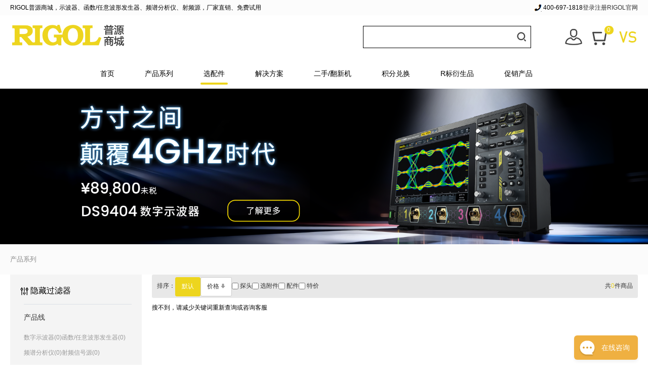

--- FILE ---
content_type: text/html; charset=UTF-8
request_url: https://mall.rigol.com/gallery-adjunct.html?cat_id=1275
body_size: 18524
content:
<!DOCTYPE HTML>
<html lang="en">
  <head> 
    <meta charset="UTF-8">
    <meta charset="utf-8" />
<!--↑↑模板中请务必使用HTML5的标准head结构↑↑-->
<meta name="renderer" content="webkit">
<meta http-equiv="X-UA-Compatible" content="IE=Edge,chrome=1">
<meta name="author" content="shopex UED Team" />
<title>产品系列-普源精电官网商城-RIGOL TECHNOLOGIES, Co. LTD</title><meta name="keywords" content="产品系列" /><meta name="description" content="产品系列 普源 RIGOL" /><link rel="icon" href="https://mall.rigol.com/app/topc/statics/favicon.ico" type="image/x-icon" />
<link rel="shortcut icon" href="https://mall.rigol.com/app/topc/statics/favicon.ico" type="image/x-icon" />
<script src="https://mall.rigol.com/app/site/statics/scripts/lib/lab.js?1767926086"></script><script src="https://mall.rigol.com/app/site/statics/scripts/lib/jquery.js?1767926086"></script><script src="https://mall.rigol.com/app/site/statics/scripts/lib/jquery.cookie.js?1767926086"></script><script src="https://mall.rigol.com/app/site/statics/scripts/tools.js?1767926086"></script><script src="https://mall.rigol.com/app/site/statics/scripts/switchable.js?1767926086"></script><script src="https://mall.rigol.com/app/site/statics/scripts/dialog.js?1767926086"></script><script src="https://mall.rigol.com/app/site/statics/scripts/uploader.js?1767926086"></script><script src="https://mall.rigol.com/app/site/statics/scripts/jquery.lazyload.js?1767926086"></script><link href="https://mall.rigol.com/app/topc/statics/stylesheets/layout.css?1767926086" rel="stylesheet" /><link href="https://mall.rigol.com/app/topc/statics/stylesheets/tailwind.css?1767926086" rel="stylesheet" /><link href="https://mall.rigol.com/app/topc/statics/stylesheets/theme.css?1767926086" rel="stylesheet" /><script src="https://mall.rigol.com/app/topc/statics/scripts/tips.js?1767926086"></script><script src="https://mall.rigol.com/app/topc/statics/scripts/formplus.js?1767926086"></script><script src="https://mall.rigol.com/app/topc/statics/scripts/validate.js?1767926086"></script><script src="https://mall.rigol.com/app/topc/statics/scripts/area_select.js?1767926086"></script><script src="https://mall.rigol.com/app/topc/statics/scripts/localstorage.js?1767926086"></script><script src="https://mall.rigol.com/app/topc/statics/scripts/main.js?1767926086"></script><script src="https://mall.rigol.com/app/topc/statics/scripts/zoom_silder.js?1767926086"></script><script src="https://mall.rigol.com/app/topc/statics/scripts/datepicker.js?1767926086"></script><script src="https://mall.rigol.com/app/topc/statics/scripts/awardRotate.js?1767926086"></script><script src="https://mall.rigol.com/app/topc/statics/scripts/lottery.js?1767926086"></script><script>
  var ua = navigator.userAgent;
  var ipad = ua.match(/(iPad).*OS\s([\d_]+)/),
      isIphone = !ipad && ua.match(/(iPhone\sOS)\s([\d_]+)/),
      isAndroid = ua.match(/(Android)\s+([\d.]+)/),
      isMobile = isIphone || isAndroid;
      if(isMobile) {
          if(window.location.href.indexOf('passport-signup') != -1){
              location.href = '/h5/pages/auth/reg';
          } else {
              location.href = '/h5/';
          }
      }
	  var urlhttp = window.location.href;
	  if(urlhttp.indexOf('testmall')!=-1){
		location.href = 'https://mall.rigol.com';
	  } 
</script>

<script>
	function syncEvent(url,event,item_id=0,cat_id=0){
			var data = {
				url,event,item_id
			};
		    $.post('https://mall.rigol.com/event.html',data,function(rs){
			
			});
	}

</script>

    <link rel="stylesheet" href="https://mall.rigol.com/themes/puyuan/images/index.css?1769028862">
    <script>!function(g,d,t,e,v,n,s){if(g.gdt)return;v=g.gdt=function(){v.tk?v.tk.apply(v,arguments):v.queue.push(arguments)};v.sv='1.0';v.bt=1;v.queue=[];n=d.createElement(t);n.async=!0;n.src=e;s=d.getElementsByTagName(t)[0]; s.parentNode.insertBefore(n,s);}(window,document,'script','//qzonestyle.gtimg.cn/qzone/biz/gdt/dmp/user-action/gdtevent.min.js');gdt('init','1200553073');gdt('track','PAGE_VIEW');</script><noscript><img height="1" width="1" style="display:none" src="https://a.gdt.qq.com/pixel?user_action_set_id=1200553073&action_type=PAGE_VIEW&noscript=1"/></noscript><script>
  
</script>
</head>
  <body>
    <!-- 顶部导航 -->
<link rel="stylesheet" href="https://mall.rigol.com/themes/puyuan/images/new.css?1769028862">
<!-- <link rel="stylesheet" href="https://mall.rigol.com/themes/puyuan/images/tailwind.css?1769028862" /> -->
<link  rel="stylesheet" type="text/css"  media="screen and (max-width: 1280px)" href="https://mall.rigol.com/themes/puyuan/images/auto.css?1769028862" />
<div>
    <div class="public-headre-box">
    <div class="public-headre w1360 dis-flex flex-y-center flex-x-between">
        <!-- <div class="l" id="login_913">
            <a href=" https://www.rigol.com/">RIGOL官网</a>
            <span class="shu">|</span>
            RIGOL普源商城，示波器、函数/任意波形发生器、频谱分析仪、射频源，厂家直销、免费试用        </div> -->

        <div class="l">
            RIGOL普源商城，示波器、函数/任意波形发生器、频谱分析仪、射频源，厂家直销、免费试用        </div>

        <div class="flex items-center gap-4 r">
            <span class="text">
                <i class="cionc-tel cicon"></i>
                            </span>
            <!-- <span class="shu">|</span> -->
            <!-- <span class="text"> -->
                <!-- <i class="cionc-email cicon"></i> -->
                400-697-1818            <!-- </span> -->
			 
			            <div class="flex items-center gap-4 r" id="login_913">
                <a href="/passport-signin.html">登录</a>
                <!-- <span>|</span> -->
                <a href="/passport-signup.html">注册</a>
            </div>
            <div class="flex items-center gap-4 r" id="member_913">
                <a href="/member-index.html" id="uname_913"></a>
                <a href="/passport-logout.html">退出</a>
            </div>
            <a href=" https://www.rigol.com/">RIGOL官网</a>
        </div>
    </div>
</div>

<!--<li class="p-item"><a href="">用户中心</a></li>-->
<!--<li class="p-item"><a href="">我的订单</a></li>-->
<!--<li class="p-item"><a href="">帮助中心</a></li>-->
<!--<li class="p-item"><a href="">手机商城</a></li>-->
<!--div id="login_913" class="small-signin">
   <a href="https://mall.rigol.com/passport-signin.html">登录</a>
  或<a href="https://mall.rigol.com/passport-signup.html">免费注册</a>
</div-->

<script>
    function selLangue(name, value, expireHours) {
        var cookieString = name + "=" + escape(value) + "; path=/" //判断是否设置过期时间
        if (expireHours > 0) {
            var date = new Date()
            date.setTime(date.getTime() + expireHours * 3600 * 1000)
            cookieString = cookieString + ";expires=" + date.toGMTString()
        }
        document.cookie = cookieString
        location.reload()
    }
    var name = decodeURIComponent($.cookie("UNAME") || "")
    if (name) {
        $("#uname_913").html(name)
        $("#member_913").css("display", "")
        $("#login_913").css("display", "none")
    } else {
        $("#login_913").css("display", "")
        $("#member_913").css("display", "none")
    }
</script>
<script>
    function AddFavorite() {
        var title = document.title
        var url = location.href
        try {
            window.external.addFavorite(url, title)
        } catch (e) {
            try {
                window.sidebar.addPanel(title, url, "")
            } catch (e) {
                alert(
                    "抱歉，您所使用的浏览器无法完成此操作。\n\n加入收藏失败，请使用Ctrl+D进行添加"
                )
            }
        }
    }
</script>
</div>
<div class="bgf" style="background: #fff">
    <div class="top-bar w1360 dis-flex flex-y-center flex-x-between">
    <div class="l"><div class="logo">
  <a href="/">
  	<img src="https://alc-sh-ecdata.oss-cn-shanghai.aliyuncs.com/f1917dd9561594bb296e0699fb9762e2.png" alt="">
  </a>
</div>

</div>
    <div class="c">
        <div class="search-box"><form action="/search.html" method="post">
  <input type="text" name="keyword"  id="search-key-word" class="x-input" placeholder="">
  <button class="sub-btn btn-search" type="text"><i class="cicon cionc-top-search"></i></button>
</form>

<script>
  $('.btn-search').click(function(){
    $('#goods_search').submit();
  })

  function getUrlArgStr(){
    var q=location.search.substr(1);
    var qs=q.split('&');
    var argStr='';
    var keyword = '';
    if(qs){
      for(var i=0;i<qs.length;i++){
        keyword = qs[i].substring(0,qs[i].indexOf('='));
        if( keyword == 'n' || keyword == 'search_keywords' ){
          return qs[i].substring(qs[i].indexOf('=')+1);
        }
      }
    }

    return argStr;
  }

  var keywords = getUrlArgStr();
  console.log(keywords);
  var str = decodeURI(keywords);
  str = str.replace(/\+/g, " ")
  str = str.replace(/%2B/g, "+")
  $('#search-key-word').val(decodeURI(str));
</script>
</div>
    </div>
    <div class="r dis-flex flex-y-center flex-x-between">
        <a class="item-1" href="/member-index.html">
            <i class="cicon cionc-top-1"></i>
        </a>
        <a class="item-2" href="/cart.html">
            <i class="cicon cionc-top-2"></i>
            <div data-type="1" class="num up-cat-number">0</div>
        </a>
        <a onclick="syncEvent('','VSInterest');" class="item-3" href="/compare.html">
            <div class="num"></div>
            <i class="cicon cionc-top-3"></i>
        </a>
    </div>
</div>

<script>
    function updateNum() {
        $.get(
            "https://mall.rigol.com/totalcompare.html",
            function (res) {
                //{"totalItem":7,"totalCat":2}
                if (res.totalItem) {
                    $(".top-bar .item-3 .num").show()
                    $(".top-bar .item-3 .num").html(res.totalItem)
                } else {
                    $(".top-bar .item-3 .num").hide()
                }
            },
            "json"
        )
    }
    window.updateNum = updateNum
    updateNum()
    updateCartNumber(".up-cat-number")
    // setInterval(updateNum,5000)
</script>
</div>

<!-- <link rel="stylesheet" href="https://mall.rigol.com/themes/puyuan/images/tailwind.css?1769028862"/> -->
<style>
    .act{
        position: relative;
        color: #EDD51D;
    }
    .act::after{
        content: '';
        position: absolute;
        left: 50%;
        transform: translateX(-50%);
        bottom: 8px;
        width: calc(100% - 48px);
        height: 4px;
        border-radius:8px;
        background: #EDD51D;
    }
</style>
<div class="menu-box">
    <ul class="clearfix">
        <li><a style="padding-left: 0" href="/">首页</a></li>
                <li class="cat-li">
        
                            <div class=""></div>
        </li>
                <li class="cat-li">
        
                        <a   href="/zhuji.html">
                产品系列            </a>
            <div class="category-sub">
                                <div class="category-sub-item">
                    <a  onclick="syncEvent('gallery_2','ProductInterest','',1277);" href="/shiboqi.html">
                        <!--										标签数据,有内容则显示	-->
                        <div class="category-sub-title">数字示波器                        </div>
                    </a>
                    <ul>
                                                <!--										标签数据,有内容则显示	4G 带宽-->
                        <li><a   onclick="syncEvent('gallery_3','ProductInterest','',3922);" style="display: flex;align-items: center;position: relative"
                               href="/shiboqi/DS9000.html" >
                                                        <span>DS9000系列</span>

                            <em style="position: absolute;right: -15px; top:-13px;color: red;font-size: 10px;">
                                4G 带宽
                            </em>

                            <!--														4G 带宽-->
                            </a></li>
                                                <!--										标签数据,有内容则显示	-->
                        <li><a   onclick="syncEvent('gallery_3','ProductInterest','',2002);" style="display: flex;align-items: center;position: relative"
                               href="/shiboqi/dho800.html" >
                                                        <span>DHO800</span>

                            <em style="position: absolute;right: -15px; top:-13px;color: red;font-size: 10px;">
                                
                            </em>

                            <!--														-->
                            </a></li>
                                                <!--										标签数据,有内容则显示	800M带宽-->
                        <li><a   onclick="syncEvent('gallery_3','ProductInterest','',3546);" style="display: flex;align-items: center;position: relative"
                               href="/shiboqi/mho900.html" >
                                                        <span>MHO900 </span>

                            <em style="position: absolute;right: -15px; top:-13px;color: red;font-size: 10px;">
                                800M带宽
                            </em>

                            <!--														800M带宽-->
                            </a></li>
                                                <!--										标签数据,有内容则显示	混合域-->
                        <li><a   onclick="syncEvent('gallery_3','ProductInterest','',2003);" style="display: flex;align-items: center;position: relative"
                               href="/shiboqi/dho900.html" >
                                                        <span>DHO900</span>

                            <em style="position: absolute;right: -15px; top:-13px;color: red;font-size: 10px;">
                                混合域
                            </em>

                            <!--														混合域-->
                            </a></li>
                                                <!--										标签数据,有内容则显示	12bit-->
                        <li><a   onclick="syncEvent('gallery_3','ProductInterest','',1809);" style="display: flex;align-items: center;position: relative"
                               href="/shiboqi/dho1000.html" >
                                                        <span>DHO1000</span>

                            <em style="position: absolute;right: -15px; top:-13px;color: red;font-size: 10px;">
                                12bit
                            </em>

                            <!--														12bit-->
                            </a></li>
                                                <!--										标签数据,有内容则显示	-->
                        <li><a   onclick="syncEvent('gallery_3','ProductInterest','',1302);" style="display: flex;align-items: center;position: relative"
                               href="/shiboqi/ds1000z-e.html" >
                                                        <span>DS1000Z-E</span>

                            <em style="position: absolute;right: -15px; top:-13px;color: red;font-size: 10px;">
                                
                            </em>

                            <!--														-->
                            </a></li>
                                                <!--										标签数据,有内容则显示	-->
                        <li><a   onclick="syncEvent('gallery_3','ProductInterest','',1298);" style="display: flex;align-items: center;position: relative"
                               href="/shiboqi/mso-ds1000z.html" >
                                                        <span>MSO/DS1000Z</span>

                            <em style="position: absolute;right: -15px; top:-13px;color: red;font-size: 10px;">
                                
                            </em>

                            <!--														-->
                            </a></li>
                                                <!--										标签数据,有内容则显示	混合域-->
                        <li><a   onclick="syncEvent('gallery_3','ProductInterest','',3422);" style="display: flex;align-items: center;position: relative"
                               href="/shiboqi/mho2000.html" >
                                                        <span>MHO2000</span>

                            <em style="position: absolute;right: -15px; top:-13px;color: red;font-size: 10px;">
                                混合域
                            </em>

                            <!--														混合域-->
                            </a></li>
                                                <!--										标签数据,有内容则显示	-->
                        <li><a   onclick="syncEvent('gallery_3','ProductInterest','',1324);" style="display: flex;align-items: center;position: relative"
                               href="/shiboqi/mso-ds2000-a.html" >
                                                        <span>MSO/DS2000/A</span>

                            <em style="position: absolute;right: -15px; top:-13px;color: red;font-size: 10px;">
                                
                            </em>

                            <!--														-->
                            </a></li>
                                                <!--										标签数据,有内容则显示	-->
                        <li><a   onclick="syncEvent('gallery_3','ProductInterest','',1810);" style="display: flex;align-items: center;position: relative"
                               href="/shiboqi/dho4000.html" >
                                                        <span>DHO4000</span>

                            <em style="position: absolute;right: -15px; top:-13px;color: red;font-size: 10px;">
                                
                            </em>

                            <!--														-->
                            </a></li>
                                                <!--										标签数据,有内容则显示	8G采样-->
                        <li><a   onclick="syncEvent('gallery_3','ProductInterest','',1318);" style="display: flex;align-items: center;position: relative"
                               href="/shiboqi/mso5000.html" >
                                                        <span>MSO5000</span>

                            <em style="position: absolute;right: -15px; top:-13px;color: red;font-size: 10px;">
                                8G采样
                            </em>

                            <!--														8G采样-->
                            </a></li>
                                                <!--										标签数据,有内容则显示	8通道-->
                        <li><a   onclick="syncEvent('gallery_3','ProductInterest','',2454);" style="display: flex;align-items: center;position: relative"
                               href="/shiboqi/mho-dho5000.html" >
                                                        <span>MHO/DHO5000</span>

                            <em style="position: absolute;right: -15px; top:-13px;color: red;font-size: 10px;">
                                8通道
                            </em>

                            <!--														8通道-->
                            </a></li>
                                                <!--										标签数据,有内容则显示	-->
                        <li><a   onclick="syncEvent('gallery_3','ProductInterest','',1330);" style="display: flex;align-items: center;position: relative"
                               href="/shiboqi/mso-ds7000.html" >
                                                        <span>MSO/DS7000</span>

                            <em style="position: absolute;right: -15px; top:-13px;color: red;font-size: 10px;">
                                
                            </em>

                            <!--														-->
                            </a></li>
                                                <!--										标签数据,有内容则显示	眼图测试-->
                        <li><a   onclick="syncEvent('gallery_3','ProductInterest','',1288);" style="display: flex;align-items: center;position: relative"
                               href="/shiboqi/mso8000.html" >
                                                        <span>MSO8000</span>

                            <em style="position: absolute;right: -15px; top:-13px;color: red;font-size: 10px;">
                                眼图测试
                            </em>

                            <!--														眼图测试-->
                            </a></li>
                                                <!--										标签数据,有内容则显示	-->
                        <li><a   onclick="syncEvent('gallery_3','ProductInterest','',1864);" style="display: flex;align-items: center;position: relative"
                               href="/shiboqi/mso8000a.html" >
                                                        <span>MSO8000A</span>

                            <em style="position: absolute;right: -15px; top:-13px;color: red;font-size: 10px;">
                                
                            </em>

                            <!--														-->
                            </a></li>
                                                <!--										标签数据,有内容则显示	-->
                        <li><a   onclick="syncEvent('gallery_3','ProductInterest','',1296);" style="display: flex;align-items: center;position: relative"
                               href="/shiboqi/ds8000-r.html" >
                                                        <span>DS8000-R</span>

                            <em style="position: absolute;right: -15px; top:-13px;color: red;font-size: 10px;">
                                
                            </em>

                            <!--														-->
                            </a></li>
                                                <!--										标签数据,有内容则显示	5G带宽-->
                        <li><a   onclick="syncEvent('gallery_3','ProductInterest','',1304);" style="display: flex;align-items: center;position: relative"
                               href="/shiboqi/ds70000.html" >
                                                        <span>DS70000</span>

                            <em style="position: absolute;right: -15px; top:-13px;color: red;font-size: 10px;">
                                5G带宽
                            </em>

                            <!--														5G带宽-->
                            </a></li>
                                                <!--										标签数据,有内容则显示	13G带宽-->
                        <li><a   onclick="syncEvent('gallery_3','ProductInterest','',2140);" style="display: flex;align-items: center;position: relative"
                               href="/shiboqi/ds80000.html" >
                                                        <span>DS80000</span>

                            <em style="position: absolute;right: -15px; top:-13px;color: red;font-size: 10px;">
                                13G带宽
                            </em>

                            <!--														13G带宽-->
                            </a></li>
                                            </ul>
                </div>
                                <div class="category-sub-item">
                    <a  onclick="syncEvent('gallery_2','ProductInterest','',1332);" href="/boxingfashengqi.html">
                        <!--										标签数据,有内容则显示	-->
                        <div class="category-sub-title">函数/任意波形发生器                        </div>
                    </a>
                    <ul>
                                                <!--										标签数据,有内容则显示	新品-->
                        <li><a   onclick="syncEvent('gallery_3','ProductInterest','',3928);" style="display: flex;align-items: center;position: relative"
                               href="/https://mall.rigol.com/boxingfashengqi/dg6000.html" >
                                                        <span>DG6000</span>

                            <em style="position: absolute;right: -15px; top:-13px;color: red;font-size: 10px;">
                                新品
                            </em>

                            <!--														新品-->
                            </a></li>
                                                <!--										标签数据,有内容则显示	-->
                        <li><a   onclick="syncEvent('gallery_3','ProductInterest','',2193);" style="display: flex;align-items: center;position: relative"
                               href="/boxingfashengqi/dg800-pro.html" >
                                                        <span>DG800 Pro</span>

                            <em style="position: absolute;right: -15px; top:-13px;color: red;font-size: 10px;">
                                
                            </em>

                            <!--														-->
                            </a></li>
                                                <!--										标签数据,有内容则显示	-->
                        <li><a   onclick="syncEvent('gallery_3','ProductInterest','',2194);" style="display: flex;align-items: center;position: relative"
                               href="/boxingfashengqi/dg900-pro.html" >
                                                        <span>DG900 Pro</span>

                            <em style="position: absolute;right: -15px; top:-13px;color: red;font-size: 10px;">
                                
                            </em>

                            <!--														-->
                            </a></li>
                                                <!--										标签数据,有内容则显示	-->
                        <li><a   onclick="syncEvent('gallery_3','ProductInterest','',1347);" style="display: flex;align-items: center;position: relative"
                               href="/boxingfashengqi/dg900.html" >
                                                        <span>DG900</span>

                            <em style="position: absolute;right: -15px; top:-13px;color: red;font-size: 10px;">
                                
                            </em>

                            <!--														-->
                            </a></li>
                                                <!--										标签数据,有内容则显示	-->
                        <li><a   onclick="syncEvent('gallery_3','ProductInterest','',2463);" style="display: flex;align-items: center;position: relative"
                               href="/boxingfashengqi/dg5000-pro.html" >
                                                        <span>DG5000 Pro</span>

                            <em style="position: absolute;right: -15px; top:-13px;color: red;font-size: 10px;">
                                
                            </em>

                            <!--														-->
                            </a></li>
                                                <!--										标签数据,有内容则显示	-->
                        <li><a   onclick="syncEvent('gallery_3','ProductInterest','',1344);" style="display: flex;align-items: center;position: relative"
                               href="/boxingfashengqi/dg1000z.html" >
                                                        <span>DG1000Z</span>

                            <em style="position: absolute;right: -15px; top:-13px;color: red;font-size: 10px;">
                                
                            </em>

                            <!--														-->
                            </a></li>
                                                <!--										标签数据,有内容则显示	-->
                        <li><a   onclick="syncEvent('gallery_3','ProductInterest','',1334);" style="display: flex;align-items: center;position: relative"
                               href="/boxingfashengqi/dg2000.html" >
                                                        <span>DG2000</span>

                            <em style="position: absolute;right: -15px; top:-13px;color: red;font-size: 10px;">
                                
                            </em>

                            <!--														-->
                            </a></li>
                                                <!--										标签数据,有内容则显示	-->
                        <li><a   onclick="syncEvent('gallery_3','ProductInterest','',1346);" style="display: flex;align-items: center;position: relative"
                               href="/boxingfashengqi/dg4000.html" >
                                                        <span>DG4000</span>

                            <em style="position: absolute;right: -15px; top:-13px;color: red;font-size: 10px;">
                                
                            </em>

                            <!--														-->
                            </a></li>
                                                <!--										标签数据,有内容则显示	-->
                        <li><a   onclick="syncEvent('gallery_3','ProductInterest','',1343);" style="display: flex;align-items: center;position: relative"
                               href="/boxingfashengqi/dg5000.html" >
                                                        <span>DG5000</span>

                            <em style="position: absolute;right: -15px; top:-13px;color: red;font-size: 10px;">
                                
                            </em>

                            <!--														-->
                            </a></li>
                                                <!--										标签数据,有内容则显示	-->
                        <li><a   onclick="syncEvent('gallery_3','ProductInterest','',1342);" style="display: flex;align-items: center;position: relative"
                               href="/boxingfashengqi/dg70000.html" >
                                                        <span>DG70000</span>

                            <em style="position: absolute;right: -15px; top:-13px;color: red;font-size: 10px;">
                                
                            </em>

                            <!--														-->
                            </a></li>
                                            </ul>
                </div>
                                <div class="category-sub-item">
                    <a  onclick="syncEvent('gallery_2','ProductInterest','',1349);" href="/pinpuyi.html">
                        <!--										标签数据,有内容则显示	-->
                        <div class="category-sub-title">频谱分析仪                        </div>
                    </a>
                    <ul>
                                                <!--										标签数据,有内容则显示	-->
                        <li><a   onclick="syncEvent('gallery_3','ProductInterest','',1363);" style="display: flex;align-items: center;position: relative"
                               href="/pinpuyi/dsa700.html" >
                                                        <span>DSA700</span>

                            <em style="position: absolute;right: -15px; top:-13px;color: red;font-size: 10px;">
                                
                            </em>

                            <!--														-->
                            </a></li>
                                                <!--										标签数据,有内容则显示	-->
                        <li><a   onclick="syncEvent('gallery_3','ProductInterest','',1364);" style="display: flex;align-items: center;position: relative"
                               href="/pinpuyi/dsa800.html" >
                                                        <span>DSA800</span>

                            <em style="position: absolute;right: -15px; top:-13px;color: red;font-size: 10px;">
                                
                            </em>

                            <!--														-->
                            </a></li>
                                                <!--										标签数据,有内容则显示	-->
                        <li><a   onclick="syncEvent('gallery_3','ProductInterest','',1366);" style="display: flex;align-items: center;position: relative"
                               href="/pinpuyi/rsa3000.html" >
                                                        <span>RSA3000</span>

                            <em style="position: absolute;right: -15px; top:-13px;color: red;font-size: 10px;">
                                
                            </em>

                            <!--														-->
                            </a></li>
                                                <!--										标签数据,有内容则显示	-->
                        <li><a   onclick="syncEvent('gallery_3','ProductInterest','',1354);" style="display: flex;align-items: center;position: relative"
                               href="/pinpuyi/rsa3000e.html" >
                                                        <span>RSA3000E</span>

                            <em style="position: absolute;right: -15px; top:-13px;color: red;font-size: 10px;">
                                
                            </em>

                            <!--														-->
                            </a></li>
                                                <!--										标签数据,有内容则显示	-->
                        <li><a   onclick="syncEvent('gallery_3','ProductInterest','',1359);" style="display: flex;align-items: center;position: relative"
                               href="/pinpuyi/rsa5000.html" >
                                                        <span>RSA5000</span>

                            <em style="position: absolute;right: -15px; top:-13px;color: red;font-size: 10px;">
                                
                            </em>

                            <!--														-->
                            </a></li>
                                                <!--										标签数据,有内容则显示	200M实时带宽-->
                        <li><a   onclick="syncEvent('gallery_3','ProductInterest','',3544);" style="display: flex;align-items: center;position: relative"
                               href="/pinpuyi/rsa6000.html" >
                                                        <span>RSA6000</span>

                            <em style="position: absolute;right: -15px; top:-13px;color: red;font-size: 10px;">
                                200M实时带宽
                            </em>

                            <!--														200M实时带宽-->
                            </a></li>
                                            </ul>
                </div>
                                <div class="category-sub-item">
                    <a  onclick="syncEvent('gallery_2','ProductInterest','',1448);" href="/shepinyuan.html">
                        <!--										标签数据,有内容则显示	-->
                        <div class="category-sub-title">射频信号源                        </div>
                    </a>
                    <ul>
                                                <!--										标签数据,有内容则显示	-->
                        <li><a   onclick="syncEvent('gallery_3','ProductInterest','',1453);" style="display: flex;align-items: center;position: relative"
                               href="/shepinyuan/dsg800.html" >
                                                        <span>DSG800</span>

                            <em style="position: absolute;right: -15px; top:-13px;color: red;font-size: 10px;">
                                
                            </em>

                            <!--														-->
                            </a></li>
                                                <!--										标签数据,有内容则显示	-->
                        <li><a   onclick="syncEvent('gallery_3','ProductInterest','',1454);" style="display: flex;align-items: center;position: relative"
                               href="/shepinyuan/dsg3000b.html" >
                                                        <span>DSG3000B</span>

                            <em style="position: absolute;right: -15px; top:-13px;color: red;font-size: 10px;">
                                
                            </em>

                            <!--														-->
                            </a></li>
                                                <!--										标签数据,有内容则显示	-->
                        <li><a   onclick="syncEvent('gallery_3','ProductInterest','',1709);" style="display: flex;align-items: center;position: relative"
                               href="/shepinyuan/dsg5000.html" >
                                                        <span>DSG5000</span>

                            <em style="position: absolute;right: -15px; top:-13px;color: red;font-size: 10px;">
                                
                            </em>

                            <!--														-->
                            </a></li>
                                            </ul>
                </div>
                                <div class="category-sub-item">
                    <a  onclick="syncEvent('gallery_2','ProductInterest','',1405);" href="/dianyuan.html">
                        <!--										标签数据,有内容则显示	-->
                        <div class="category-sub-title">可编程直流电源                        </div>
                    </a>
                    <ul>
                                                <!--										标签数据,有内容则显示	-->
                        <li><a   onclick="syncEvent('gallery_3','ProductInterest','',1407);" style="display: flex;align-items: center;position: relative"
                               href="/dianyuan/dp700.html" >
                                                        <span>DP700</span>

                            <em style="position: absolute;right: -15px; top:-13px;color: red;font-size: 10px;">
                                
                            </em>

                            <!--														-->
                            </a></li>
                                                <!--										标签数据,有内容则显示	-->
                        <li><a   onclick="syncEvent('gallery_3','ProductInterest','',1420);" style="display: flex;align-items: center;position: relative"
                               href="/dianyuan/dp800.html" >
                                                        <span>DP800</span>

                            <em style="position: absolute;right: -15px; top:-13px;color: red;font-size: 10px;">
                                
                            </em>

                            <!--														-->
                            </a></li>
                                                <!--										标签数据,有内容则显示	-->
                        <li><a   onclick="syncEvent('gallery_3','ProductInterest','',1717);" style="display: flex;align-items: center;position: relative"
                               href="/dianyuan/dp900.html" >
                                                        <span>DP900</span>

                            <em style="position: absolute;right: -15px; top:-13px;color: red;font-size: 10px;">
                                
                            </em>

                            <!--														-->
                            </a></li>
                                                <!--										标签数据,有内容则显示	-->
                        <li><a   onclick="syncEvent('gallery_3','ProductInterest','',1716);" style="display: flex;align-items: center;position: relative"
                               href="/dianyuan/dp2000.html" >
                                                        <span>DP2000</span>

                            <em style="position: absolute;right: -15px; top:-13px;color: red;font-size: 10px;">
                                
                            </em>

                            <!--														-->
                            </a></li>
                                                <!--										标签数据,有内容则显示	-->
                        <li><a   onclick="syncEvent('gallery_3','ProductInterest','',1411);" style="display: flex;align-items: center;position: relative"
                               href="/dianyuan/dp3000.html" >
                                                        <span>DP3000</span>

                            <em style="position: absolute;right: -15px; top:-13px;color: red;font-size: 10px;">
                                
                            </em>

                            <!--														-->
                            </a></li>
                                                <!--										标签数据,有内容则显示	-->
                        <li><a   onclick="syncEvent('gallery_3','ProductInterest','',1414);" style="display: flex;align-items: center;position: relative"
                               href="/dianyuan/dp5000.html" >
                                                        <span>DP5000</span>

                            <em style="position: absolute;right: -15px; top:-13px;color: red;font-size: 10px;">
                                
                            </em>

                            <!--														-->
                            </a></li>
                                            </ul>
                </div>
                                <div class="category-sub-item">
                    <a  onclick="syncEvent('gallery_2','ProductInterest','',1440);" href="/dianzifuzai.html">
                        <!--										标签数据,有内容则显示	-->
                        <div class="category-sub-title">可编程直流电子负载                        </div>
                    </a>
                    <ul>
                                                <!--										标签数据,有内容则显示	-->
                        <li><a   onclick="syncEvent('gallery_3','ProductInterest','',1441);" style="display: flex;align-items: center;position: relative"
                               href="/fuzai/dl3000.html" >
                                                        <span>DL3000</span>

                            <em style="position: absolute;right: -15px; top:-13px;color: red;font-size: 10px;">
                                
                            </em>

                            <!--														-->
                            </a></li>
                                            </ul>
                </div>
                                <div class="category-sub-item">
                    <a  onclick="syncEvent('gallery_2','ProductInterest','',1371);" href="/wanyongbiao.html">
                        <!--										标签数据,有内容则显示	-->
                        <div class="category-sub-title">数字万用表                        </div>
                    </a>
                    <ul>
                                                <!--										标签数据,有内容则显示	-->
                        <li><a   onclick="syncEvent('gallery_3','ProductInterest','',2205);" style="display: flex;align-items: center;position: relative"
                               href="/wanyongbiao/dm858.html" >
                                                        <span>DM858</span>

                            <em style="position: absolute;right: -15px; top:-13px;color: red;font-size: 10px;">
                                
                            </em>

                            <!--														-->
                            </a></li>
                                                <!--										标签数据,有内容则显示	-->
                        <li><a   onclick="syncEvent('gallery_3','ProductInterest','',1378);" style="display: flex;align-items: center;position: relative"
                               href="/wanyongbiao/dm3058-e.html" >
                                                        <span>DM3058/E</span>

                            <em style="position: absolute;right: -15px; top:-13px;color: red;font-size: 10px;">
                                
                            </em>

                            <!--														-->
                            </a></li>
                                                <!--										标签数据,有内容则显示	-->
                        <li><a   onclick="syncEvent('gallery_3','ProductInterest','',1376);" style="display: flex;align-items: center;position: relative"
                               href="/wanyongbiao/dm3068.html" >
                                                        <span>DM3068</span>

                            <em style="position: absolute;right: -15px; top:-13px;color: red;font-size: 10px;">
                                
                            </em>

                            <!--														-->
                            </a></li>
                                            </ul>
                </div>
                                <div class="category-sub-item">
                    <a  onclick="syncEvent('gallery_2','ProductInterest','',1444);" href="/shujucaiji.html">
                        <!--										标签数据,有内容则显示	-->
                        <div class="category-sub-title">数据采集/开关系统                        </div>
                    </a>
                    <ul>
                                                <!--										标签数据,有内容则显示	-->
                        <li><a   onclick="syncEvent('gallery_3','ProductInterest','',1445);" style="display: flex;align-items: center;position: relative"
                               href="/shujucaiji/m300.html" >
                                                        <span>M300</span>

                            <em style="position: absolute;right: -15px; top:-13px;color: red;font-size: 10px;">
                                
                            </em>

                            <!--														-->
                            </a></li>
                                            </ul>
                </div>
                                <div class="category-sub-item">
                    <a  onclick="syncEvent('gallery_2','ProductInterest','',3907);" href="/shiwang.html">
                        <!--										标签数据,有内容则显示	-->
                        <div class="category-sub-title">矢量网络分析仪                        </div>
                    </a>
                    <ul>
                                                <!--										标签数据,有内容则显示	-->
                        <li><a   onclick="syncEvent('gallery_3','ProductInterest','',3910);" style="display: flex;align-items: center;position: relative"
                               href="/wangfen/DNA6000.html" >
                                                        <span>DNA6000</span>

                            <em style="position: absolute;right: -15px; top:-13px;color: red;font-size: 10px;">
                                
                            </em>

                            <!--														-->
                            </a></li>
                                                <!--										标签数据,有内容则显示	-->
                        <li><a   onclick="syncEvent('gallery_3','ProductInterest','',3908);" style="display: flex;align-items: center;position: relative"
                               href="https://mall.rigol.com/gallery-succession.html?cat_id=3908" >
                                                        <span>DNA5000</span>

                            <em style="position: absolute;right: -15px; top:-13px;color: red;font-size: 10px;">
                                
                            </em>

                            <!--														-->
                            </a></li>
                                            </ul>
                </div>
                            </div>
                            <div class=""></div>
        </li>
                <li class="cat-li">
        
                        <a  href="/fujian.html">
                选配件            </a>
            <div class="category-sub">
                                <div class="category-sub-item">
                    <a  onclick="syncEvent('adjunct_2','ProductInterest','',1331);" href="https://mall.rigol.com/gallery-adjunct.html?cat_id=1331">
                        <!--										标签数据,有内容则显示	-->
                        <div class="category-sub-title">


                            数字示波器                        </div>
                    </a>
                    <ul>
                                                <!--										标签数据,有内容则显示	-->
                        <li><a  onclick="syncEvent('adjunct_3','ProductInterest','',3927);" href="https://mall.rigol.com/gallery-adjunct.html?cat_id=3927" >

                            <em></em>
                            <span>DS9000选附件</span>
                            <em></em>
                            </a></li>
                                                <!--										标签数据,有内容则显示	-->
                        <li><a  onclick="syncEvent('adjunct_3','ProductInterest','',3552);" href="https://mall.rigol.com/gallery-adjunct.html?cat_id=3552" >

                            <em></em>
                            <span>MHO900选附件</span>
                            <em></em>
                            </a></li>
                                                <!--										标签数据,有内容则显示	-->
                        <li><a  onclick="syncEvent('adjunct_3','ProductInterest','',1530);" href="/fujian/shiboqi/ds70000-fujian.html" >

                            <em></em>
                            <span>DS70000选件</span>
                            <em></em>
                            </a></li>
                                                <!--										标签数据,有内容则显示	-->
                        <li><a  onclick="syncEvent('adjunct_3','ProductInterest','',3425);" href="https://mall.rigol.com/gallery-adjunct.html?cat_id=3425" >

                            <em></em>
                            <span>MHO2000选附件</span>
                            <em></em>
                            </a></li>
                                                <!--										标签数据,有内容则显示	-->
                        <li><a  onclick="syncEvent('adjunct_3','ProductInterest','',2527);" href="/fujian/shiboqi/mho-dho5000-xuanjian.html" >

                            <em></em>
                            <span>MHO/DHO5000选附件</span>
                            <em></em>
                            </a></li>
                                                <!--										标签数据,有内容则显示	-->
                        <li><a  onclick="syncEvent('adjunct_3','ProductInterest','',2214);" href="/fujian/shiboqi/ds80000-fujian.html" >

                            <em></em>
                            <span>DS80000选附件</span>
                            <em></em>
                            </a></li>
                                                <!--										标签数据,有内容则显示	-->
                        <li><a  onclick="syncEvent('adjunct_3','ProductInterest','',2186);" href="/fujian/shiboqi/dho800-fujian.html" >

                            <em></em>
                            <span>DHO800选附件</span>
                            <em></em>
                            </a></li>
                                                <!--										标签数据,有内容则显示	-->
                        <li><a  onclick="syncEvent('adjunct_3','ProductInterest','',2116);" href="/fujian/shiboqi/dho4000-fujian.html" >

                            <em></em>
                            <span>DHO4000选附件</span>
                            <em></em>
                            </a></li>
                                                <!--										标签数据,有内容则显示	-->
                        <li><a  onclick="syncEvent('adjunct_3','ProductInterest','',2115);" href="/fujian/shiboqi/dho1000-fujian.html" >

                            <em></em>
                            <span>DHO1000选附件</span>
                            <em></em>
                            </a></li>
                                                <!--										标签数据,有内容则显示	-->
                        <li><a  onclick="syncEvent('adjunct_3','ProductInterest','',1867);" href="/fujian/shiboqi/mso8000a-fujian.html" >

                            <em></em>
                            <span>MSO8000A选附件</span>
                            <em></em>
                            </a></li>
                                                <!--										标签数据,有内容则显示	-->
                        <li><a  onclick="syncEvent('adjunct_3','ProductInterest','',1542);" href="/fujian/shiboqi/ds8000-r-fujian.html" >

                            <em></em>
                            <span>DS8000-R选件</span>
                            <em></em>
                            </a></li>
                                                <!--										标签数据,有内容则显示	-->
                        <li><a  onclick="syncEvent('adjunct_3','ProductInterest','',1543);" href="/fujian/shiboqi/mso8000-fujian.html" >

                            <em></em>
                            <span>MSO8000选件</span>
                            <em></em>
                            </a></li>
                                                <!--										标签数据,有内容则显示	-->
                        <li><a  onclick="syncEvent('adjunct_3','ProductInterest','',1521);" href="/fujian/shiboqi/mso-ds7000-fujian.html" >

                            <em></em>
                            <span>MSO/DS7000选件</span>
                            <em></em>
                            </a></li>
                                                <!--										标签数据,有内容则显示	-->
                        <li><a  onclick="syncEvent('adjunct_3','ProductInterest','',1546);" href="/fujian/shiboqi/mso5000-fujian.html" >

                            <em></em>
                            <span>MSO5000选件</span>
                            <em></em>
                            </a></li>
                                                <!--										标签数据,有内容则显示	-->
                        <li><a  onclick="syncEvent('adjunct_3','ProductInterest','',1541);" href="https://mall.rigol.com/gallery-adjunct.html?cat_id=1541" >

                            <em></em>
                            <span>MSO5000E选件</span>
                            <em></em>
                            </a></li>
                                                <!--										标签数据,有内容则显示	-->
                        <li><a  onclick="syncEvent('adjunct_3','ProductInterest','',1513);" href="/fujian/shiboqi/mso-ds2000-a-fujian.html" >

                            <em></em>
                            <span>MSO/DS2000/A选件</span>
                            <em></em>
                            </a></li>
                                                <!--										标签数据,有内容则显示	-->
                        <li><a  onclick="syncEvent('adjunct_3','ProductInterest','',1514);" href="/fujian/shiboqi/ds1000-fujian.html" >

                            <em></em>
                            <span>DS1000选件</span>
                            <em></em>
                            </a></li>
                                                <!--										标签数据,有内容则显示	-->
                        <li><a  onclick="syncEvent('adjunct_3','ProductInterest','',1557);" href="/fujian/shiboqi/ds2000a-fujian.html" >

                            <em></em>
                            <span>DS2000A选件</span>
                            <em></em>
                            </a></li>
                                                <!--										标签数据,有内容则显示	-->
                        <li><a  onclick="syncEvent('adjunct_3','ProductInterest','',1517);" href="/fujian/shiboqi-fujian.html" >

                            <em></em>
                            <span>示波器通用附件</span>
                            <em></em>
                            </a></li>
                                            </ul>
                </div>
                                <div class="category-sub-item">
                    <a  onclick="syncEvent('adjunct_2','ProductInterest','',1348);" href="/boxingfashengqi/boxingfashengqi-fujian.html">
                        <!--										标签数据,有内容则显示	-->
                        <div class="category-sub-title">


                            函数/任意波形发生器                        </div>
                    </a>
                    <ul>
                                                <!--										标签数据,有内容则显示	-->
                        <li><a  onclick="syncEvent('adjunct_3','ProductInterest','',3931);" href="https://mall.rigol.com/gallery-adjunct.html?cat_id=3931" >

                            <em></em>
                            <span>DG6000选附件</span>
                            <em></em>
                            </a></li>
                                                <!--										标签数据,有内容则显示	-->
                        <li><a  onclick="syncEvent('adjunct_3','ProductInterest','',2657);" href="https://mall.rigol.com/gallery-adjunct.html?cat_id=2657" >

                            <em></em>
                            <span>DG5000 Pro选附件</span>
                            <em></em>
                            </a></li>
                                                <!--										标签数据,有内容则显示	-->
                        <li><a  onclick="syncEvent('adjunct_3','ProductInterest','',2218);" href="/fujian/boxingfashengqi/dg900-pro-fujian.html" >

                            <em></em>
                            <span>DG900 Pro选附件</span>
                            <em></em>
                            </a></li>
                                                <!--										标签数据,有内容则显示	-->
                        <li><a  onclick="syncEvent('adjunct_3','ProductInterest','',2217);" href="/fujian/boxingfashengqi/dg800-pro-fujian.html" >

                            <em></em>
                            <span>DG800 Pro选附件</span>
                            <em></em>
                            </a></li>
                                                <!--										标签数据,有内容则显示	-->
                        <li><a  onclick="syncEvent('adjunct_3','ProductInterest','',1569);" href="/fujian/boxingfashengqi/dg5000-fujian.html" >

                            <em></em>
                            <span>DG5000选件</span>
                            <em></em>
                            </a></li>
                                                <!--										标签数据,有内容则显示	-->
                        <li><a  onclick="syncEvent('adjunct_3','ProductInterest','',1568);" href="/fujian/boxingfashengqi/dg1000z-fujian.html" >

                            <em></em>
                            <span>DG1000Z选附件</span>
                            <em></em>
                            </a></li>
                                                <!--										标签数据,有内容则显示	-->
                        <li><a  onclick="syncEvent('adjunct_3','ProductInterest','',1570);" href="/fujian/boxingfashengqi/dg800-fujian.html" >

                            <em></em>
                            <span>DG800选件</span>
                            <em></em>
                            </a></li>
                                                <!--										标签数据,有内容则显示	-->
                        <li><a  onclick="syncEvent('adjunct_3','ProductInterest','',1566);" href="/fujian/boxingfashengqi/xinhaoyuan-fujian.html" >

                            <em></em>
                            <span>信号源通用附件</span>
                            <em></em>
                            </a></li>
                                            </ul>
                </div>
                                <div class="category-sub-item">
                    <a  onclick="syncEvent('adjunct_2','ProductInterest','',1367);" href="https://mall.rigol.com/gallery-adjunct.html?cat_id=1367">
                        <!--										标签数据,有内容则显示	-->
                        <div class="category-sub-title">


                            频谱分析仪                        </div>
                    </a>
                    <ul>
                                                <!--										标签数据,有内容则显示	-->
                        <li><a  onclick="syncEvent('adjunct_3','ProductInterest','',3557);" href="https://mall.rigol.com/gallery-adjunct.html?cat_id=3557" >

                            <em></em>
                            <span>RSA6000选附件</span>
                            <em></em>
                            </a></li>
                                                <!--										标签数据,有内容则显示	-->
                        <li><a  onclick="syncEvent('adjunct_3','ProductInterest','',1579);" href="/fujian/pinpuyi/rsa5000-fujian.html" >

                            <em></em>
                            <span>RSA5000选件</span>
                            <em></em>
                            </a></li>
                                                <!--										标签数据,有内容则显示	-->
                        <li><a  onclick="syncEvent('adjunct_3','ProductInterest','',1577);" href="/fujian/pinpuyi/rsa3000-fujian.html" >

                            <em></em>
                            <span>RSA3000选件</span>
                            <em></em>
                            </a></li>
                                                <!--										标签数据,有内容则显示	-->
                        <li><a  onclick="syncEvent('adjunct_3','ProductInterest','',1584);" href="/fujian/pinpuyi/rsa3000e-fujian.html" >

                            <em></em>
                            <span>RSA3000E选件</span>
                            <em></em>
                            </a></li>
                                                <!--										标签数据,有内容则显示	-->
                        <li><a  onclick="syncEvent('adjunct_3','ProductInterest','',1588);" href="/fujian/pinpuyi/dsa800-fujian.html" >

                            <em></em>
                            <span>DSA800选件</span>
                            <em></em>
                            </a></li>
                                                <!--										标签数据,有内容则显示	-->
                        <li><a  onclick="syncEvent('adjunct_3','ProductInterest','',1592);" href="/fujian/pinpuyi/pinpuyi-fujian.html" >

                            <em></em>
                            <span>频谱仪通用附件</span>
                            <em></em>
                            </a></li>
                                            </ul>
                </div>
                                <div class="category-sub-item">
                    <a  onclick="syncEvent('adjunct_2','ProductInterest','',1456);" href="https://mall.rigol.com/gallery-adjunct.html?cat_id=1456">
                        <!--										标签数据,有内容则显示	-->
                        <div class="category-sub-title">


                            射频信号源                        </div>
                    </a>
                    <ul>
                                                <!--										标签数据,有内容则显示	-->
                        <li><a  onclick="syncEvent('adjunct_3','ProductInterest','',1658);" href="/fujian/shepinyuan/dsg3000b-fujian.html" >

                            <em></em>
                            <span>DSG3000B选件</span>
                            <em></em>
                            </a></li>
                                                <!--										标签数据,有内容则显示	-->
                        <li><a  onclick="syncEvent('adjunct_3','ProductInterest','',1657);" href="/fujian/shepinyuan/dsg3000-fujian.html" >

                            <em></em>
                            <span>DSG3000选件</span>
                            <em></em>
                            </a></li>
                                                <!--										标签数据,有内容则显示	-->
                        <li><a  onclick="syncEvent('adjunct_3','ProductInterest','',1656);" href="/fujian/shepinyuan/dsg800-fujian.html" >

                            <em></em>
                            <span>DSG800选件</span>
                            <em></em>
                            </a></li>
                                            </ul>
                </div>
                                <div class="category-sub-item">
                    <a  onclick="syncEvent('adjunct_2','ProductInterest','',1421);" href="/dianyuan/dianyuan-fujian.html">
                        <!--										标签数据,有内容则显示	-->
                        <div class="category-sub-title">


                            可编程直流电源                        </div>
                    </a>
                    <ul>
                                                <!--										标签数据,有内容则显示	-->
                        <li><a  onclick="syncEvent('adjunct_3','ProductInterest','',1630);" href="https://mall.rigol.com/gallery-adjunct.html?cat_id=1630" >

                            <em></em>
                            <span>DP3000选件</span>
                            <em></em>
                            </a></li>
                                                <!--										标签数据,有内容则显示	-->
                        <li><a  onclick="syncEvent('adjunct_3','ProductInterest','',1625);" href="/fujian/dianyuan/dp800-fujian.html" >

                            <em></em>
                            <span>DP800选件</span>
                            <em></em>
                            </a></li>
                                                <!--										标签数据,有内容则显示	-->
                        <li><a  onclick="syncEvent('adjunct_3','ProductInterest','',1623);" href="/fujian/dianyuan/dp700-fujian.html" >

                            <em></em>
                            <span>DP700选件</span>
                            <em></em>
                            </a></li>
                                                <!--										标签数据,有内容则显示	-->
                        <li><a  onclick="syncEvent('adjunct_3','ProductInterest','',1725);" href="/fujian/dianyuan/dp900-fujian.html" >

                            <em></em>
                            <span>DP900选附件</span>
                            <em></em>
                            </a></li>
                                                <!--										标签数据,有内容则显示	-->
                        <li><a  onclick="syncEvent('adjunct_3','ProductInterest','',1723);" href="/fujian/dianyuan/dp2000-fujian.html" >

                            <em></em>
                            <span>DP2000选附件</span>
                            <em></em>
                            </a></li>
                                                <!--										标签数据,有内容则显示	-->
                        <li><a  onclick="syncEvent('adjunct_3','ProductInterest','',1724);" href="/fujian/dianyuan/dp2000-dp900-fujian.html" >

                            <em></em>
                            <span>DP2000/DP900选附件</span>
                            <em></em>
                            </a></li>
                                            </ul>
                </div>
                                <div class="category-sub-item">
                    <a  onclick="syncEvent('adjunct_2','ProductInterest','',1443);" href="https://mall.rigol.com/gallery-adjunct.html?cat_id=1443">
                        <!--										标签数据,有内容则显示	-->
                        <div class="category-sub-title">


                            可编程直流电子负载                        </div>
                    </a>
                    <ul>
                                                <!--										标签数据,有内容则显示	-->
                        <li><a  onclick="syncEvent('adjunct_3','ProductInterest','',1653);" href="/fujian/fuzai/dl3000-fujian.html" >

                            <em></em>
                            <span>DL3000选件</span>
                            <em></em>
                            </a></li>
                                            </ul>
                </div>
                                <div class="category-sub-item">
                    <a  onclick="syncEvent('adjunct_2','ProductInterest','',1379);" href="https://mall.rigol.com/gallery-adjunct.html?cat_id=1379">
                        <!--										标签数据,有内容则显示	-->
                        <div class="category-sub-title">


                            数字万用表                        </div>
                    </a>
                    <ul>
                                                <!--										标签数据,有内容则显示	-->
                        <li><a  onclick="syncEvent('adjunct_3','ProductInterest','',1597);" href="/fujian/wanyongbiao/dm3058-fujian.html" >

                            <em></em>
                            <span>DM3058选件</span>
                            <em></em>
                            </a></li>
                                                <!--										标签数据,有内容则显示	-->
                        <li><a  onclick="syncEvent('adjunct_3','ProductInterest','',1600);" href="/fujian/wanyongbiao/wanyongbiao-fujian.html" >

                            <em></em>
                            <span>万用表通用附件</span>
                            <em></em>
                            </a></li>
                                            </ul>
                </div>
                                <div class="category-sub-item">
                    <a  onclick="syncEvent('adjunct_2','ProductInterest','',1447);" href="https://mall.rigol.com/gallery-adjunct.html?cat_id=1447">
                        <!--										标签数据,有内容则显示	-->
                        <div class="category-sub-title">


                            数据采集/开关系统                        </div>
                    </a>
                    <ul>
                                                <!--										标签数据,有内容则显示	-->
                        <li><a  onclick="syncEvent('adjunct_3','ProductInterest','',1655);" href="/fujian/shujucaiji/m300-fujian.html" >

                            <em></em>
                            <span>M300选附件</span>
                            <em></em>
                            </a></li>
                                            </ul>
                </div>
                                <div class="category-sub-item">
                    <a  onclick="syncEvent('adjunct_2','ProductInterest','',3912);" href="https://mall.rigol.com/gallery-adjunct.html?cat_id=3912">
                        <!--										标签数据,有内容则显示	-->
                        <div class="category-sub-title">


                            矢量网络分析仪                        </div>
                    </a>
                    <ul>
                                                <!--										标签数据,有内容则显示	-->
                        <li><a  onclick="syncEvent('adjunct_3','ProductInterest','',3914);" href="https://mall.rigol.com/gallery-adjunct.html?cat_id=3914" >

                            <em></em>
                            <span>网分通用选附件</span>
                            <em></em>
                            </a></li>
                                            </ul>
                </div>
                                <div class="category-sub-item">
                    <a  onclick="syncEvent('adjunct_2','ProductInterest','',1439);" href="/fujian2.html">
                        <!--										标签数据,有内容则显示	-->
                        <div class="category-sub-title">


                            其他附件/选件                        </div>
                    </a>
                    <ul>
                                                <!--										标签数据,有内容则显示	-->
                        <li><a  onclick="syncEvent('adjunct_3','ProductInterest','',3859);" href="https://mall.rigol.com/gallery-adjunct.html?cat_id=3859" >

                            <em></em>
                            <span>适配器和连接器</span>
                            <em></em>
                            </a></li>
                                                <!--										标签数据,有内容则显示	-->
                        <li><a  onclick="syncEvent('adjunct_3','ProductInterest','',3858);" href="https://mall.rigol.com/gallery-adjunct.html?cat_id=3858" >

                            <em></em>
                            <span>校准套件</span>
                            <em></em>
                            </a></li>
                                                <!--										标签数据,有内容则显示	-->
                        <li><a  onclick="syncEvent('adjunct_3','ProductInterest','',3857);" href="https://mall.rigol.com/gallery-adjunct.html?cat_id=3857" >

                            <em></em>
                            <span>电池舱</span>
                            <em></em>
                            </a></li>
                                                <!--										标签数据,有内容则显示	-->
                        <li><a  onclick="syncEvent('adjunct_3','ProductInterest','',1648);" href="/fujian/dianyuan-fujian.html" >

                            <em></em>
                            <span>通用选附件</span>
                            <em></em>
                            </a></li>
                                            </ul>
                </div>
                            </div>
                            <div class=" act "></div>
        </li>
                <li class="a-1"
        		>

        <a  href="https://mall.rigol.com/solution" >解决方案</a>

                </li>
                <li class="a-2"
        		>

        <a  href="https://mall.rigol.com/gallery.html?n=%E4%BA%8C%E6%89%8B" >二手/翻新机</a>

                </li>
                <li class="a-3"
        		>

        <a  href="https://mall.rigol.com/exchange.html" >积分兑换</a>

                </li>
                <li class="a-4"
        		>

        <a  href="https://mall.rigol.com/derive.html" >R标衍生品</a>

                </li>
                <li class="a-5"
        		>

        <a  href="https://mall.rigol.com/gallery-promotion.html" >促销产品</a>

                </li>
        <!--		<li class="cat-li" style="position: relative;">
			<a href="/member-index.html"> 会员中心 </a>
			<div class="category-sub one-list" >
				<ul class="dis-flex" style="flex-wrap: wrap;    width: 1320px;">


					<li style="width: auto;max-width: 1000px;margin-top: 0;margin-bottom: 20px;">
						<!~~ <img src="" /> 图片数据~~>
						<a style="padding-left: 50px;" href="/Level_rule.html"  onclick="syncEvent('banner','MemberRuleLoyal');"
						   class="dis-flex flex-dir-column flex-y-center flex-x-center">
							<em>会员礼遇 </em>
						</a>
					</li>

				</ul>
			</div>
		</li>-->

    </ul>
</div>


<script>
    if (!$('body').hasClass('is-index')) {
        var category = $('#category_box');
        $('#category_handle').on('mouseenter', function (e) {
            category.css('visibility', 'visible');
        }).on('mouseleave', function (e) {
            category.css('visibility', 'hidden');
        });
    }
    $(function () {
        $('.main').before($('.path-info'))
        $('img.imglazyload').lazyload({
            effect: 'fadeIn'
        })
    })
</script>


    <div class="full-img">
      <div class="ad">
  <a href="" target='_blank'>
    <img class="w-full" width= height= src="https://alc-sh-ecdata.oss-cn-shanghai.aliyuncs.com/2d09fd3b3398d983258971aed41e3c39.png" app="topc"   alt=$data.ad_pic_txt>
  </a>
</div>

    </div>
    <div class="gallery-list">
      <div class="w1360 clearfix ">
        <div class="path-info">
    <div class="w1360"><div class="bread-nav">
  		  <em>产品系列				<div class="sub-menu">
					<ul>
												<li><a href="https://mall.rigol.com/gallery-adjunct.html?cat_id=1277">数字示波器</a></li>
												<li><a href="https://mall.rigol.com/gallery-adjunct.html?cat_id=1332">函数/任意波形发生器</a></li>
												<li><a href="https://mall.rigol.com/gallery-adjunct.html?cat_id=1349">频谱分析仪</a></li>
												<li><a href="https://mall.rigol.com/gallery-adjunct.html?cat_id=1448">射频信号源</a></li>
												<li><a href="https://mall.rigol.com/gallery-adjunct.html?cat_id=1405">可编程直流电源</a></li>
												<li><a href="https://mall.rigol.com/gallery-adjunct.html?cat_id=1440">可编程直流电子负载</a></li>
												<li><a href="https://mall.rigol.com/gallery-adjunct.html?cat_id=1371">数字万用表</a></li>
												<li><a href="https://mall.rigol.com/gallery-adjunct.html?cat_id=1444">数据采集/开关系统</a></li>
												<li><a href="https://mall.rigol.com/gallery-adjunct.html?cat_id=3907">矢量网络分析仪</a></li>
											</ul>
				</div>
						  </em>
		  			<span></span>
	  </div>
</div>
</div>
<div class="flex">
    <div class="flex-shrink-0 left">
        <div class="t">
            <i class="lyicon lyicon-guolvqi-filter"></i>
            隐藏过滤器
        </div>
    
        <div class="b"><div class="gallery-act-all">
	</div></div>
        <div class="b"><!-- 类目 -->
<div class="item">
    <div class="s-t dis-flex flex-x-between">
        <span>产品线</span>
        <!-- <i  class="lyicon lyicon-shangjiantou " style="font-size: 12px;display: none"></i>
    <i class="lyicon lyicon-xiajiantou " style="font-size: 12px"></i> -->
    </div>
    <ul class="sub">
        				<li><a href="https://mall.rigol.com/gallery-adjunct.html?cat_id=1277" rel="nofollow">数字示波器(0)</a></li>
							<li><a href="https://mall.rigol.com/gallery-adjunct.html?cat_id=1332" rel="nofollow">函数/任意波形发生器(0)</a></li>
							<li><a href="https://mall.rigol.com/gallery-adjunct.html?cat_id=1349" rel="nofollow">频谱分析仪(0)</a></li>
							<li><a href="https://mall.rigol.com/gallery-adjunct.html?cat_id=1448" rel="nofollow">射频信号源(0)</a></li>
							<li><a href="https://mall.rigol.com/gallery-adjunct.html?cat_id=1405" rel="nofollow">可编程直流电源(0)</a></li>
							<li><a href="https://mall.rigol.com/gallery-adjunct.html?cat_id=1440" rel="nofollow">可编程直流电子负载(0)</a></li>
							<li><a href="https://mall.rigol.com/gallery-adjunct.html?cat_id=1371" rel="nofollow">数字万用表(0)</a></li>
							<li><a href="https://mall.rigol.com/gallery-adjunct.html?cat_id=1444" rel="nofollow">数据采集/开关系统(0)</a></li>
							<li><a href="https://mall.rigol.com/gallery-adjunct.html?cat_id=3907" rel="nofollow">矢量网络分析仪(0)</a></li>
			    </ul>
</div>
<!-- 自然属性 -->
<div class="item">
 <div class="s-t dis-flex flex-x-between" >
<span style="font-weight: bold;font-size: 15px;">技术参数选型</span>
 </div>
</div>
<script src="https://mall.rigol.com/themes/puyuan/images/jquery.range.js"></script>
<link rel="stylesheet" href="https://mall.rigol.com/themes/puyuan/images/jquery.range.css" />
<div class="item">
    <div class="s-t dis-flex flex-x-between">
        <span>价格</span>
        <!-- <i  class="lyicon lyicon-shangjiantou " style="font-size: 12px;display: none"></i>
            <i class="lyicon lyicon-xiajiantou " style="font-size: 12px"></i> -->
    </div>
    <ul class="sub" style="height: 66px">
        <div style="padding: 20px 10px" class="box1" data-min="1.000" data-max="1000000.000">
            <input type="hidden" class="range-slider" value="0,0" />
        </div>
        <span class="hide">当前选中的最小价格：</span>
        <span class="hide">当前选中的最大价格：</span>
    </ul>
</div>
<div class="item">
    <div class="s-t dis-flex flex-x-between">
        <span>输出电流(CC)</span>
        <!-- <i  class="lyicon lyicon-shangjiantou " style="font-size: 12px;display: none"></i>
        <i class="lyicon lyicon-xiajiantou " style="font-size: 12px"></i> -->
    </div>
    <ul class="sub">
            </ul>
</div>
<div class="item">
    <div class="s-t dis-flex flex-x-between">
        <span>每通道输出</span>
        <!-- <i  class="lyicon lyicon-shangjiantou " style="font-size: 12px;display: none"></i>
        <i class="lyicon lyicon-xiajiantou " style="font-size: 12px"></i> -->
    </div>
    <ul class="sub">
            </ul>
</div>
<div class="item">
    <div class="s-t dis-flex flex-x-between">
        <span>纹波与噪声(CV)</span>
        <!-- <i  class="lyicon lyicon-shangjiantou " style="font-size: 12px;display: none"></i>
        <i class="lyicon lyicon-xiajiantou " style="font-size: 12px"></i> -->
    </div>
    <ul class="sub">
            </ul>
</div>
<div class="item">
    <div class="s-t dis-flex flex-x-between">
        <span>纹波与噪声(CC)</span>
        <!-- <i  class="lyicon lyicon-shangjiantou " style="font-size: 12px;display: none"></i>
        <i class="lyicon lyicon-xiajiantou " style="font-size: 12px"></i> -->
    </div>
    <ul class="sub">
            </ul>
</div>
<div class="item">
    <div class="s-t dis-flex flex-x-between">
        <span>显示精度</span>
        <!-- <i  class="lyicon lyicon-shangjiantou " style="font-size: 12px;display: none"></i>
        <i class="lyicon lyicon-xiajiantou " style="font-size: 12px"></i> -->
    </div>
    <ul class="sub">
            </ul>
</div>
<div class="item">
    <div class="s-t dis-flex flex-x-between">
        <span>分析功能</span>
        <!-- <i  class="lyicon lyicon-shangjiantou " style="font-size: 12px;display: none"></i>
        <i class="lyicon lyicon-xiajiantou " style="font-size: 12px"></i> -->
    </div>
    <ul class="sub">
            </ul>
</div>
<div class="item">
    <div class="s-t dis-flex flex-x-between">
        <span>编程分辨率</span>
        <!-- <i  class="lyicon lyicon-shangjiantou " style="font-size: 12px;display: none"></i>
        <i class="lyicon lyicon-xiajiantou " style="font-size: 12px"></i> -->
    </div>
    <ul class="sub">
            </ul>
</div>
<div class="item">
    <div class="s-t dis-flex flex-x-between">
        <span>端口数</span>
        <!-- <i  class="lyicon lyicon-shangjiantou " style="font-size: 12px;display: none"></i>
        <i class="lyicon lyicon-xiajiantou " style="font-size: 12px"></i> -->
    </div>
    <ul class="sub">
            </ul>
</div>
<div class="item">
    <div class="s-t dis-flex flex-x-between">
        <span>最高频率范围</span>
        <!-- <i  class="lyicon lyicon-shangjiantou " style="font-size: 12px;display: none"></i>
        <i class="lyicon lyicon-xiajiantou " style="font-size: 12px"></i> -->
    </div>
    <ul class="sub">
            </ul>
</div>
<div class="item">
    <div class="s-t dis-flex flex-x-between">
        <span>连接器</span>
        <!-- <i  class="lyicon lyicon-shangjiantou " style="font-size: 12px;display: none"></i>
        <i class="lyicon lyicon-xiajiantou " style="font-size: 12px"></i> -->
    </div>
    <ul class="sub">
            </ul>
</div>
<div class="item">
    <div class="s-t dis-flex flex-x-between">
        <span>电流回读分辨率</span>
        <!-- <i  class="lyicon lyicon-shangjiantou " style="font-size: 12px;display: none"></i>
        <i class="lyicon lyicon-xiajiantou " style="font-size: 12px"></i> -->
    </div>
    <ul class="sub">
            </ul>
</div>
<div class="item">
    <div class="s-t dis-flex flex-x-between">
        <span>电压回读分辨率</span>
        <!-- <i  class="lyicon lyicon-shangjiantou " style="font-size: 12px;display: none"></i>
        <i class="lyicon lyicon-xiajiantou " style="font-size: 12px"></i> -->
    </div>
    <ul class="sub">
            </ul>
</div>
<div class="item">
    <div class="s-t dis-flex flex-x-between">
        <span>模拟带宽</span>
        <!-- <i  class="lyicon lyicon-shangjiantou " style="font-size: 12px;display: none"></i>
        <i class="lyicon lyicon-xiajiantou " style="font-size: 12px"></i> -->
    </div>
    <ul class="sub">
            </ul>
</div>
<div class="item">
    <div class="s-t dis-flex flex-x-between">
        <span>负载调节率</span>
        <!-- <i  class="lyicon lyicon-shangjiantou " style="font-size: 12px;display: none"></i>
        <i class="lyicon lyicon-xiajiantou " style="font-size: 12px"></i> -->
    </div>
    <ul class="sub">
            </ul>
</div>
<div class="item">
    <div class="s-t dis-flex flex-x-between">
        <span>电源调节率</span>
        <!-- <i  class="lyicon lyicon-shangjiantou " style="font-size: 12px;display: none"></i>
        <i class="lyicon lyicon-xiajiantou " style="font-size: 12px"></i> -->
    </div>
    <ul class="sub">
            </ul>
</div>
<div class="item">
    <div class="s-t dis-flex flex-x-between">
        <span>模拟通道数</span>
        <!-- <i  class="lyicon lyicon-shangjiantou " style="font-size: 12px;display: none"></i>
        <i class="lyicon lyicon-xiajiantou " style="font-size: 12px"></i> -->
    </div>
    <ul class="sub">
            </ul>
</div>
<div class="item">
    <div class="s-t dis-flex flex-x-between">
        <span>输入阻抗</span>
        <!-- <i  class="lyicon lyicon-shangjiantou " style="font-size: 12px;display: none"></i>
        <i class="lyicon lyicon-xiajiantou " style="font-size: 12px"></i> -->
    </div>
    <ul class="sub">
            </ul>
</div>
<div class="item">
    <div class="s-t dis-flex flex-x-between">
        <span>最高实时采样率</span>
        <!-- <i  class="lyicon lyicon-shangjiantou " style="font-size: 12px;display: none"></i>
        <i class="lyicon lyicon-xiajiantou " style="font-size: 12px"></i> -->
    </div>
    <ul class="sub">
            </ul>
</div>
<div class="item">
    <div class="s-t dis-flex flex-x-between">
        <span>最大存储深度</span>
        <!-- <i  class="lyicon lyicon-shangjiantou " style="font-size: 12px;display: none"></i>
        <i class="lyicon lyicon-xiajiantou " style="font-size: 12px"></i> -->
    </div>
    <ul class="sub">
            </ul>
</div>
<div class="item">
    <div class="s-t dis-flex flex-x-between">
        <span>数字通道</span>
        <!-- <i  class="lyicon lyicon-shangjiantou " style="font-size: 12px;display: none"></i>
        <i class="lyicon lyicon-xiajiantou " style="font-size: 12px"></i> -->
    </div>
    <ul class="sub">
            </ul>
</div>
<div class="item">
    <div class="s-t dis-flex flex-x-between">
        <span>内置信号源</span>
        <!-- <i  class="lyicon lyicon-shangjiantou " style="font-size: 12px;display: none"></i>
        <i class="lyicon lyicon-xiajiantou " style="font-size: 12px"></i> -->
    </div>
    <ul class="sub">
            </ul>
</div>
<div class="item">
    <div class="s-t dis-flex flex-x-between">
        <span>最高输出频率</span>
        <!-- <i  class="lyicon lyicon-shangjiantou " style="font-size: 12px;display: none"></i>
        <i class="lyicon lyicon-xiajiantou " style="font-size: 12px"></i> -->
    </div>
    <ul class="sub">
            </ul>
</div>
<div class="item">
    <div class="s-t dis-flex flex-x-between">
        <span>纹波</span>
        <!-- <i  class="lyicon lyicon-shangjiantou " style="font-size: 12px;display: none"></i>
        <i class="lyicon lyicon-xiajiantou " style="font-size: 12px"></i> -->
    </div>
    <ul class="sub">
            </ul>
</div>
<div class="item">
    <div class="s-t dis-flex flex-x-between">
        <span>回读分辨率</span>
        <!-- <i  class="lyicon lyicon-shangjiantou " style="font-size: 12px;display: none"></i>
        <i class="lyicon lyicon-xiajiantou " style="font-size: 12px"></i> -->
    </div>
    <ul class="sub">
            </ul>
</div>
<div class="item">
    <div class="s-t dis-flex flex-x-between">
        <span>通道数</span>
        <!-- <i  class="lyicon lyicon-shangjiantou " style="font-size: 12px;display: none"></i>
        <i class="lyicon lyicon-xiajiantou " style="font-size: 12px"></i> -->
    </div>
    <ul class="sub">
            </ul>
</div>
<div class="item">
    <div class="s-t dis-flex flex-x-between">
        <span>垂直分辨率</span>
        <!-- <i  class="lyicon lyicon-shangjiantou " style="font-size: 12px;display: none"></i>
        <i class="lyicon lyicon-xiajiantou " style="font-size: 12px"></i> -->
    </div>
    <ul class="sub">
            </ul>
</div>
<div class="item">
    <div class="s-t dis-flex flex-x-between">
        <span>采样率</span>
        <!-- <i  class="lyicon lyicon-shangjiantou " style="font-size: 12px;display: none"></i>
        <i class="lyicon lyicon-xiajiantou " style="font-size: 12px"></i> -->
    </div>
    <ul class="sub">
            </ul>
</div>
<div class="item">
    <div class="s-t dis-flex flex-x-between">
        <span>尺寸</span>
        <!-- <i  class="lyicon lyicon-shangjiantou " style="font-size: 12px;display: none"></i>
        <i class="lyicon lyicon-xiajiantou " style="font-size: 12px"></i> -->
    </div>
    <ul class="sub">
            </ul>
</div>
<div class="item">
    <div class="s-t dis-flex flex-x-between">
        <span>电流斜率</span>
        <!-- <i  class="lyicon lyicon-shangjiantou " style="font-size: 12px;display: none"></i>
        <i class="lyicon lyicon-xiajiantou " style="font-size: 12px"></i> -->
    </div>
    <ul class="sub">
            </ul>
</div>
<div class="item">
    <div class="s-t dis-flex flex-x-between">
        <span>总功率</span>
        <!-- <i  class="lyicon lyicon-shangjiantou " style="font-size: 12px;display: none"></i>
        <i class="lyicon lyicon-xiajiantou " style="font-size: 12px"></i> -->
    </div>
    <ul class="sub">
            </ul>
</div>
<div class="item">
    <div class="s-t dis-flex flex-x-between">
        <span>显示分辨率</span>
        <!-- <i  class="lyicon lyicon-shangjiantou " style="font-size: 12px;display: none"></i>
        <i class="lyicon lyicon-xiajiantou " style="font-size: 12px"></i> -->
    </div>
    <ul class="sub">
            </ul>
</div>
<div class="item">
    <div class="s-t dis-flex flex-x-between">
        <span>通讯接口</span>
        <!-- <i  class="lyicon lyicon-shangjiantou " style="font-size: 12px;display: none"></i>
        <i class="lyicon lyicon-xiajiantou " style="font-size: 12px"></i> -->
    </div>
    <ul class="sub">
            </ul>
</div>
<div class="item">
    <div class="s-t dis-flex flex-x-between">
        <span>电压</span>
        <!-- <i  class="lyicon lyicon-shangjiantou " style="font-size: 12px;display: none"></i>
        <i class="lyicon lyicon-xiajiantou " style="font-size: 12px"></i> -->
    </div>
    <ul class="sub">
            </ul>
</div>
<div class="item">
    <div class="s-t dis-flex flex-x-between">
        <span>电流</span>
        <!-- <i  class="lyicon lyicon-shangjiantou " style="font-size: 12px;display: none"></i>
        <i class="lyicon lyicon-xiajiantou " style="font-size: 12px"></i> -->
    </div>
    <ul class="sub">
            </ul>
</div>
<div class="item">
    <div class="s-t dis-flex flex-x-between">
        <span>最高频率</span>
        <!-- <i  class="lyicon lyicon-shangjiantou " style="font-size: 12px;display: none"></i>
        <i class="lyicon lyicon-xiajiantou " style="font-size: 12px"></i> -->
    </div>
    <ul class="sub">
            </ul>
</div>
<div class="item">
    <div class="s-t dis-flex flex-x-between">
        <span>最高频率范围</span>
        <!-- <i  class="lyicon lyicon-shangjiantou " style="font-size: 12px;display: none"></i>
        <i class="lyicon lyicon-xiajiantou " style="font-size: 12px"></i> -->
    </div>
    <ul class="sub">
            </ul>
</div>
<div class="item">
    <div class="s-t dis-flex flex-x-between">
        <span>分辨率带宽（RBW）</span>
        <!-- <i  class="lyicon lyicon-shangjiantou " style="font-size: 12px;display: none"></i>
        <i class="lyicon lyicon-xiajiantou " style="font-size: 12px"></i> -->
    </div>
    <ul class="sub">
            </ul>
</div>
<div class="item">
    <div class="s-t dis-flex flex-x-between">
        <span>相位噪声（典型值）</span>
        <!-- <i  class="lyicon lyicon-shangjiantou " style="font-size: 12px;display: none"></i>
        <i class="lyicon lyicon-xiajiantou " style="font-size: 12px"></i> -->
    </div>
    <ul class="sub">
            </ul>
</div>
<div class="item">
    <div class="s-t dis-flex flex-x-between">
        <span>跟踪源</span>
        <!-- <i  class="lyicon lyicon-shangjiantou " style="font-size: 12px;display: none"></i>
        <i class="lyicon lyicon-xiajiantou " style="font-size: 12px"></i> -->
    </div>
    <ul class="sub">
            </ul>
</div>
<div class="item">
    <div class="s-t dis-flex flex-x-between">
        <span>显示平均噪声电平（DANL）</span>
        <!-- <i  class="lyicon lyicon-shangjiantou " style="font-size: 12px;display: none"></i>
        <i class="lyicon lyicon-xiajiantou " style="font-size: 12px"></i> -->
    </div>
    <ul class="sub">
            </ul>
</div>
<div class="item">
    <div class="s-t dis-flex flex-x-between">
        <span>最大实时带宽</span>
        <!-- <i  class="lyicon lyicon-shangjiantou " style="font-size: 12px;display: none"></i>
        <i class="lyicon lyicon-xiajiantou " style="font-size: 12px"></i> -->
    </div>
    <ul class="sub">
            </ul>
</div>
<div class="item">
    <div class="s-t dis-flex flex-x-between">
        <span>任意波长度</span>
        <!-- <i  class="lyicon lyicon-shangjiantou " style="font-size: 12px;display: none"></i>
        <i class="lyicon lyicon-xiajiantou " style="font-size: 12px"></i> -->
    </div>
    <ul class="sub">
            </ul>
</div>
<div class="item">
    <div class="s-t dis-flex flex-x-between">
        <span>幅度指标范围</span>
        <!-- <i  class="lyicon lyicon-shangjiantou " style="font-size: 12px;display: none"></i>
        <i class="lyicon lyicon-xiajiantou " style="font-size: 12px"></i> -->
    </div>
    <ul class="sub">
            </ul>
</div>
<div class="item">
    <div class="s-t dis-flex flex-x-between">
        <span>SSB相噪（典型值）</span>
        <!-- <i  class="lyicon lyicon-shangjiantou " style="font-size: 12px;display: none"></i>
        <i class="lyicon lyicon-xiajiantou " style="font-size: 12px"></i> -->
    </div>
    <ul class="sub">
            </ul>
</div>
<div class="item">
    <div class="s-t dis-flex flex-x-between">
        <span>调制类型</span>
        <!-- <i  class="lyicon lyicon-shangjiantou " style="font-size: 12px;display: none"></i>
        <i class="lyicon lyicon-xiajiantou " style="font-size: 12px"></i> -->
    </div>
    <ul class="sub">
            </ul>
</div>
<div class="item">
    <div class="s-t dis-flex flex-x-between">
        <span>幅度精度（典型值）</span>
        <!-- <i  class="lyicon lyicon-shangjiantou " style="font-size: 12px;display: none"></i>
        <i class="lyicon lyicon-xiajiantou " style="font-size: 12px"></i> -->
    </div>
    <ul class="sub">
            </ul>
</div>
<div class="item">
    <div class="s-t dis-flex flex-x-between">
        <span>精度</span>
        <!-- <i  class="lyicon lyicon-shangjiantou " style="font-size: 12px;display: none"></i>
        <i class="lyicon lyicon-xiajiantou " style="font-size: 12px"></i> -->
    </div>
    <ul class="sub">
            </ul>
</div>
<div class="item">
    <div class="s-t dis-flex flex-x-between">
        <span>DCV年准确度</span>
        <!-- <i  class="lyicon lyicon-shangjiantou " style="font-size: 12px;display: none"></i>
        <i class="lyicon lyicon-xiajiantou " style="font-size: 12px"></i> -->
    </div>
    <ul class="sub">
            </ul>
</div>
<div class="item">
    <div class="s-t dis-flex flex-x-between">
        <span>最快测量速度</span>
        <!-- <i  class="lyicon lyicon-shangjiantou " style="font-size: 12px;display: none"></i>
        <i class="lyicon lyicon-xiajiantou " style="font-size: 12px"></i> -->
    </div>
    <ul class="sub">
            </ul>
</div>
<div class="item">
    <div class="s-t dis-flex flex-x-between">
        <span>连通性</span>
        <!-- <i  class="lyicon lyicon-shangjiantou " style="font-size: 12px;display: none"></i>
        <i class="lyicon lyicon-xiajiantou " style="font-size: 12px"></i> -->
    </div>
    <ul class="sub">
            </ul>
</div>
<div class="item">
    <div class="s-t dis-flex flex-x-between">
        <span>最高波形捕获率</span>
        <!-- <i  class="lyicon lyicon-shangjiantou " style="font-size: 12px;display: none"></i>
        <i class="lyicon lyicon-xiajiantou " style="font-size: 12px"></i> -->
    </div>
    <ul class="sub">
            </ul>
</div>
<div class="item">
    <div class="s-t dis-flex flex-x-between">
        <span>插槽数量 </span>
        <!-- <i  class="lyicon lyicon-shangjiantou " style="font-size: 12px;display: none"></i>
        <i class="lyicon lyicon-xiajiantou " style="font-size: 12px"></i> -->
    </div>
    <ul class="sub">
            </ul>
</div>
<div class="item">
    <div class="s-t dis-flex flex-x-between">
        <span>内置万用表 </span>
        <!-- <i  class="lyicon lyicon-shangjiantou " style="font-size: 12px;display: none"></i>
        <i class="lyicon lyicon-xiajiantou " style="font-size: 12px"></i> -->
    </div>
    <ul class="sub">
            </ul>
</div>
<div class="item">
    <div class="s-t dis-flex flex-x-between">
        <span>最大扫描速度 </span>
        <!-- <i  class="lyicon lyicon-shangjiantou " style="font-size: 12px;display: none"></i>
        <i class="lyicon lyicon-xiajiantou " style="font-size: 12px"></i> -->
    </div>
    <ul class="sub">
            </ul>
</div>
<div class="item">
    <div class="s-t dis-flex flex-x-between">
        <span>单机最多通道数</span>
        <!-- <i  class="lyicon lyicon-shangjiantou " style="font-size: 12px;display: none"></i>
        <i class="lyicon lyicon-xiajiantou " style="font-size: 12px"></i> -->
    </div>
    <ul class="sub">
            </ul>
</div>
<div class="item">
    <div class="s-t dis-flex flex-x-between">
        <span>模块种类 </span>
        <!-- <i  class="lyicon lyicon-shangjiantou " style="font-size: 12px;display: none"></i>
        <i class="lyicon lyicon-xiajiantou " style="font-size: 12px"></i> -->
    </div>
    <ul class="sub">
            </ul>
</div>
<div class="item">
    <div class="s-t dis-flex flex-x-between">
        <span>输出电压(CV)</span>
        <!-- <i  class="lyicon lyicon-shangjiantou " style="font-size: 12px;display: none"></i>
        <i class="lyicon lyicon-xiajiantou " style="font-size: 12px"></i> -->
    </div>
    <ul class="sub">
            </ul>
</div>
<script>
    var qvjain = ''
    const converToUrl =function (requestParams){
        let params = [];
        Object.entries(requestParams).forEach(([key, value]) => {
            let param = key + '=' + value;
            params.push(param);
        });
        return '?' + params.join('&');
    }
    var url = location.href


    // 通过split()分割为数组
    function getJson(arr){
        var theRequest = new Object();
        for (var i = 0; i < arr.length; i++) {
            var kye = arr[i].split("=")[0]
            var value = arr[i].split("=")[1]
            // 给对象赋值
            theRequest[kye] = value
        }
        return theRequest;
    }

    $('.range-slider').jRange({
        onstatechange:function(){
        },
        ondragend:function(){
            var val = $('.range-slider').val()
            var var_arr = val.split(',')
            var min_price = var_arr[0]
            var max_price = var_arr[1]
            var url = location.href
            var arr1 = url.split('?')[1].split('&')
            var params = getJson(arr1)
            params.max_price = max_price
            params.min_price = min_price
            var t = converToUrl(params)
            location.href = location.pathname+t

        },

        from: Number(1.000),
        to: Number(1000000.000),
        step: 1,
        format: '%s',
        width: 183,
        showLabels: true,
        isRange : true
    })
</script>

<style>
    /* .s-t:first-child{
        border:none;
    } */
</style></div>
    </div>
    <div class="flex-grow right">
        <!-- <div class="t"> -->
            <!-- <div class="tab-item" data-type="list"> -->
                <!-- <i class="lyicon lyicon-liebiaomoshi"></i> -->
                <!-- 列表 -->
            <!-- </div> -->
            <!-- <div class="tab-item" data-type="grid"> -->
                <!-- <i class="lyicon lyicon-tupian"></i> -->
                <!-- 大图 -->
            <!-- </div> -->
        <!-- </div> -->                <div class="mod-bottom">
                        <style>
    .sortbar::after{
        display: none;
    }
</style>
<div class="sortbar flex justify-between">
  <div class="flex gap-4">
    排序：
    <a href="https://mall.rigol.com/gallery-adjunct.html?r_sort=default_weight+desc&operationtype=replace&c=1275&use_platform=0%252C1" class="btn btn-flat is-desc on"><span><span>默认 </span></span></a>
    <!-- <a href="/zhuji.html?r_sort=sold_quantity+desc&operationtype=replace&c=1275&use_platform=0%252C1" class="btn btn-flat is-desc "><span><span>销量 <i class="icon icon-arrow-down-a"></i><i class="icon icon-arrow-up-a"></i></span></span></a> -->
        <a href="https://mall.rigol.com/gallery-adjunct.html?r_sort=price+asc&operationtype=replace&c=1275&use_platform=0%252C1" class="btn btn-flat is-desc "><span><span>价格 <i class="icon icon-arrow-down-a"></i><i class="icon icon-arrow-up-a"></i></span></span></a>
        <!-- <a href="/zhuji.html?r_sort=list_time+desc&operationtype=replace&c=1275&use_platform=0%252C1" class="btn btn-flat is-desc "><span><span>上架时间 <i class="icon icon-arrow-down-a"></i><i class="icon icon-arrow-up-a"></i></span></span></a> -->

    <!-- &nbsp;&nbsp;<label><input type="checkbox"  name="isself" id="isself" > 自营</label> -->
	<div><label><input type="checkbox" data-link="" name="tag_id[]" value="1" > 探头</label></div>
	<div><label><input type="checkbox" data-link="" name="tag_id[]" value="2" > 选附件</label></div>
	<div><label><input type="checkbox" data-link="" name="tag_id[]" value="3" > 配件</label></div>
	<div><label><input type="checkbox" data-link="" name="tag_id[]" value="5" > 特价</label></div>
	
  </div> 
  <div class=""> 
      <!-- <div class="select-show-type"> -->
      <!-- <div class="item" data-type="grid"> -->
        <!-- <span class="img-icon icon-datu"></span><span>大图</span> -->
      <!-- </div> -->
      <!-- <div class="item" data-type="list"> -->
        <!-- <span class="img-icon icon-liebiao"></span><span>列表</span> -->
      <!-- </div> -->
    <!-- </div> -->
        <span class="num">共<em>0</em>件商品</span>
      </div>
</div>

<script>

  $('input[name="tag_id[]"]').change(function(){
		var tags = $('input[name="tag_id[]"]');
		var val = [];
		for(var i=0;i<tags.length;i++){
			if(tags[i].checked){
				val.push(tags[i].value);
			}
		}
		val = val.join(',');
		
      location.href = 'https://mall.rigol.com/gallery-adjunct.html?operationtype=replace&c=1275&use_platform=0%252C1&tag_id='+val;
  });

</script>
                    </div>
        <div class="b" id="main"><div class="list tab-box goods-info-num" data-type="list" style="padding-top: 0;">
    			搜不到，请减少关键词重新查询或咨询客服
		</div>
<!--    <table class="w-full text-xs j-table">
        <thead>
            <tr>
                <th>产品描述</th>
                <th>技术参数</th>
                <th>市场价</th>
                <th>未税价</th>
                <th>含税价</th>
                <th>货期</th>
                <th>操作</th>
            </tr>
        </thead>
        <tbody>
                        <tr>
                <td colspan="7">
                   <div class="flex items-center gap-4" style="justify-content: end;">
                                            搜不到，请减少关键词重新查询或咨询客服
                                       </div>
                </td>
            </tr>
        </tbody>
    </table>-->

		
</div>
<!-- <div class="grid-list tab-box" data-type="grid"> -->
    <!-- <ul class="" data-id="4"> -->
        <!--  -->
    <!-- </ul> -->
    <!--  -->
<!-- </div> -->
<script>
    function showAdjunct(item_id){
        var itemsid=[];
        new Dialog('<div>\
            <iframe id="addgoods" src="https://mall.rigol.com/oldwap/item-adjunct.html?item_id='+item_id+'" style="width:100%;height:700px;"></iframe>\
            </div>', {
                width: 1200,
                title:'选购配件',
                modal:true,
                onShow:function(dialog){
                    $('#addgoods').load(function(){
                        var addgoods=$('#addgoods').contents();
                        // addgoods.find('.addgoods img.imglazyload').lazyload({
                        //         container:'#addgoodsscoret'
                        //     });
                        // $('#addgoods')[0].contentWindow.onscroll=function(){
                        //     var addgoods=$('#addgoods').contents();
                        //     console.log(addgoods.find('.addgoods img.imglazyload'));
                        //     addgoods.find('.addgoods img.imglazyload').lazyload({
                        //         container:'#addgoods'
                        //     });
                        // }
                        addgoods.find('.item').each(function(e){
                            if(itemsid.indexOf($(this).data('item_id'))!=-1){
                                $(this).addClass('active');
                            }
                        })
                        $('#addgoods').contents().find('.selbtn').click(function(){
                            $(this).parents('.item').addClass('active');
                            itemsid.push($(this).data('item_id'));
                        });
                        $('#addgoods').contents().find('.selbtns').click(function(){
                            $(this).addClass('active');
                            itemsid.push($(this).data('item_id'));
                        });
                    })
                    $('.saveaddgoods').click(function(){
                        if(itemsid.length<=0){
                            Message.error('请选择商品');
                        }
                        $.ajax({
                            url:'https://mall.rigol.com/oftenbuylist-toaddgoods.html',
                            type:'POST',
                            data:{
                                ids:itemsid
                            },
                            success:function(res){
                                if(res.error){
                                    Message.error(res.error);
                                }else{
                                    dialog.close[0].click();
                                    location.reload();
                                }
                            }
                        });
                    })
                },
                onClose:function(){
                    itemsid=undefined;
                }
            });
    }
      function  onDecGoodsNumber(input) {

          var max = input.attr('max')
          var num = input.val()
          if(num-1 < 0){
              Message('不能小于0')
              return
          }
          input.val(--num)

      }
      function  onIncGoodsNumber(input) {

          var max = input.attr('max')
          var num = input.val()
          if(num+1 > max){
              Message('库存不足')
              return
          }
          input.val(++num)

      }
       function total (){
        var total = 0
        document.querySelectorAll('.action-quantity-input').forEach(function(item){
            total+=  (item.value -0)
        })
        return total
       }
      document.querySelectorAll('.action-quantity-input').forEach(function (item){
        item.addEventListener('change',function(){
            document.querySelector('.goods-total').innerHTML = '共' + total() +'件商品'
        })
      })
      $('body').on('click','.btn-increase',function () {
          var _this = $(this)
          var input = _this.parents('.input-box').find('input')
          onIncGoodsNumber(input)

      }).on('click','.btn-decrease',function () {
          var _this = $(this)
          var input = _this.parents('.input-box').find('input')
          onDecGoodsNumber(input)
      }).on('click','.buynow',function () {
                var data = []
          var inputs = $(this).parents('.goods-info-num').find('input')
          inputs.each(function (e) {
              var  val = $(this).val()
              var id = $(this).data('id')
              if(val >0){
                  data.push({
                      id:id,
                      num:val
                  })
              }

          });
          if(!data[0]){
              Message('没有可加入购物车的数量','error');
          }else{
              $.ajax({
                  url:'https://mall.rigol.com/cart-addmore.html',
                  type:'POST',
                  data: {'data':data},
                  success:function(re) {
                      if(re){
                          if(re.success){
                              Message('加入购物车成功','success')
                          }else{
                              Message(re.message,'error')
                              location.href=re.redirect;
                          }
                      }
                  }
              });
          }
      

          })

      $('.gallery-list').on('click','.action-get-cart',function(){



          var url = $(this).attr('data-carturl');
          var _this = this;
          var dialog = new Dialog(url, {
              width: 500,
              title:'加入购物车',
              modal:true,
              async: 'ajax',
              locate: {
                  pos: 'fixed'
              },
              asyncOptions: {
                  type: 'get',
                  callback: function(){

                  }
              }
          });
      })

      $('body').on('click','.btn-db',function(){
          var url = $(this).attr('data-carturl');
          var _this = this;
    var itemid = $(this).attr('data-itemid');
          $.ajax({
              url:url,
              success:function(re){
                  if(re.success){
    			syncEvent('gallery','VSInterest',itemid)
                      Message('加入对比成功','success')
                      window.updateNum()
                  }else{
                      Message(re.message,'error')
                  }
              }
          });
      })

      $('.favorite').on('click', function(e) {
          e.preventDefault();
          var $this = $(this),
              isCollect = $(this).hasClass('has-like'),
           //   url = isCollect ? 'https://mall.rigol.com/member-collectdel.html' : 'https://mall.rigol.com/member_fav.html';
              url = isCollect ? 'https://mall.rigol.com/oftenbuylist-del.html' : 'https://mall.rigol.com/oftenbuylist-toaddgoods.html';

          $.post(url,$(this).attr('data-ajax-data'), function(rs) {
              if(rs.success === true){
                  if(isCollect){
                      $this.removeClass('has-like');

                      Message.success(rs.message);
                  }else {
                      $this.addClass('has-like');

                      Message.success(rs.message);
                  }
              }else{
                  if(rs.redirect){
                      Message(rs.message,'error');
                      location.href=rs.redirect;
                  }
              }
          });
      });
</script>
</div>
    </div>
</div>
<div class="mini-cart-dialog" id="minicart_dialog" style="display:none;">
    <p  style="font-size: 16px;margin-bottom: 32px;padding-top: 20px;">商品成功加入购物车！
        <span style="margin-top: 10px;display: block;font-size: 12px"><span id="min-cart-text">3</span> 秒后关闭弹窗</span>
    </p>

    <div class="actions">
        <button style="margin-right:10px" class="btn btn-flat popup-btn-close" type="button"><span><span>继续购物</span></span></button>
        <a class="btn btn-major" href="https://mall.rigol.com/cart.html"><span><span>进入购物车</span></span></a>
    </div>
</div>

<style>
    /*.props-wrap.sousuo .filter-attr:nth-of-type(n+3) {*/
    /*display: none;*/
    /*}*/
</style>
<script>
    $(function () {
        // $(".left .s-t").click(function () {
        //     console.log($(this).find(".lyicon-xiajiantou").css("display"))
        //     if ($(this).find(".lyicon-xiajiantou").css("display") == "flex") {
        //         $(this).parent().find(".sub").show()
        //         $(this).find(".lyicon-xiajiantou").css("display", "none")
        //         $(this).find(".lyicon-shangjiantou").css("display", "flex")
        //     } else {
        //         $(this).parent().find(".sub").hide()

        //         $(this).find(".lyicon-xiajiantou").css("display", "flex")
        //         $(this).find(".lyicon-shangjiantou").css("display", "none")
        //     }
        // })
        //var type = localStorage.getItem("shoutype") || "grid"
        var type = "list"

        $(".right .tab-item[data-type=" + type + "]").addClass("act")
        $(".grid-list")
        $(".tab-box[data-type=" + type + "]")
            .show()
            .siblings(".tab-box")
            .hide()
        $(".right .tab-item").click(function () {
            var type = $(this).data("type")
            $(this).addClass("act").siblings().removeClass("act")
            localStorage.setItem("shoutype", type)
            $(".tab-box[data-type=" + type + "]")
                .show()
                .siblings(".tab-box")
                .hide()
        })

        var $filter_attr = $(".props-wrap .filter-attr"),
            $props_length = $filter_attr.length,
            $drop_elm = $('<div class="drop-more"><span class="drop">查看更多</span></div>')

        if ($props_length > 3) {
            $drop_elm.appendTo(".filter")
            // $('.props-wrap').addClass('wrap');
        }

        if ($.cookie("can-props-wrap") == "wrap") {
            $(".props-wrap").removeClass("props-down")
            $(".drop-more > span").text("收起").removeClass("drop").addClass("pickUp")
        }
        $(".drop-more > span").click(function () {
            var cls = $(this).hasClass("drop"),
                that = $(this),
                $propWrap = $(".props-wrap")
            if (cls) {
                $(".props-wrap").addClass("props-down")
                $(".props-wrap .filter-attr:nth-of-type(n+1) ").slideDown()
                that.text("收起").removeClass("drop").addClass("pickUp")
                $.cookie("can-props-wrap", "wrap")
            } else {
                $(".props-wrap .filter-attr:nth-of-type(n+1) ").slideUp()
                that.text("查看更多").removeClass("pickUp").addClass("drop")
                $.cookie("can-props-wrap", null)
            }
        })

        $(".filter-list").on("click", ".more-btn", function () {
            $(this).parent().toggleClass("expand-panel")
            $(this).parent().toggleClass("unexpand-panel")
        })
        $(".list-tabs li").click(function () {
            var idx = $(this).index(),
                body = $("html,body")
            $(this).addClass("cur").siblings().removeClass("cur")
            $(".tab-cont>div").eq(idx).show().siblings().hide()
            if ($(this).text() == "品牌") {
                body.animate({ scrollTop: "1px" })
            } else {
                body.animate({ scrollTop: "0" })
            }
        })
        if (location.search.indexOf("use_platform") > -1) {
            $(".list-tabs li:first-child").click()
        } else {
            $(".list-tabs li:last-child").click()
        }
        if (location.search.indexOf("cat_id") > -1) $(".list-tabs li:first-child").click()

        $(".pager").on("click", "a", function (e) {
            e.preventDefault()
            var link = $(this).attr("href")
            location.href = link
        })
        $('#main').on('click', '.action-addcart', function (e) {
                var timer = 3
                e.preventDefault();

                var $this = $(this);
                var sku_id = $this.attr('data-skuid');
                var item_id = $this.attr('data-itemid');
                if(!sku_id) {
                    return Message.error('请先选择完整规格。');
                }
                var params = {
                    'item[sku_id]': sku_id,
                    'item[item_id]': item_id,
                    'item[quantity]': 1,
                    'response_json':true
                }
                $.post('https://mall.rigol.com/oldwap/cart-add.html', params, function (rs) {
                    if(rs.error) {
                        Message.error(rs.message);
                        if(rs.redirect){
                            location.href=rs.redirect;
                        }

                        return;
                    }
                    // Message.success('商品成功加入购物车');
                    $('#minicart_dialog').dialog({
                        width: 400,
                        height:200,
                        title: '加入购物车',
                        single: true,
                        id: '_minicart_dialog',
                        component: {
                            container: 'popup-container',
                            body: 'popup-body',
                            header: 'popup-header',
                            close: 'popup-btn-close',
                            content: 'popup-content'
                        },
                        locate: {
                            relative: $this,
                            x: 'left',
                            y: 'top',
                            offset: 'bottom'
                        }
                    });
                    var interval = null
                    clearInterval(interval);
                    interval =  setInterval(function () {
                        if(timer > 0){
                            timer-=1
                            // console.log(document.querySelectorAll('#min-cart-text'),'document.querySelectorAll(\'#min-cart-text\')')
                            document.querySelectorAll('#min-cart-text')[1].innerHTML = timer;
                        } else{
                            document.querySelectorAll('.popup-btn-close')[2].click()
                            clearInterval(interval);
                        }
                    },1000)
                    updateCartNumber();
                });
                // $('.isshowprice').html('企业会员可见');

            })
    })
</script>
<style type="text/css">
    .item .pic {
        display: table-cell;
        vertical-align: middle;
        text-align: center;
    }
</style>
      </div>
    </div>

    <!-- 帮助中心 -->
<div class="footer-w">
  <div class="footer-box">
    <div class="s">
      <div class="n w1360">
        <div class="t">实时资讯订阅</div>
        <div class="text">订阅我们的实时通讯(可选)以获取最新的产品信息、技术内容和当前促销活动。您可以随时取消订阅。</div>
        <div class="email-send">

          <div class="form-box">
            <form action="https://mall.rigol.com/emailsubscribe.html" method="post" class="dis-flex flex-y-center flex-x-between" onsubmit="return false">
              <input type="text" name="email" class="flex-box">
              <button  id="send_email">
                订阅
              </button>
            </form>
          </div>
          <div class="check-item"><input name="email_check" type="checkbox"> <span>我已阅读并接受 <em class="action-get-privacy">《隐私政策》</em></span></div>

        </div>

      </div>

    </div>
    <div class="x w1360">

    </div>
    <div class="footer-n">

    </div>
  </div>
  <div class="footer-helps">
    <div class="n w1360 clearfix">
      <div class="left hs">
        <dl class="helpinfo-item">
  <dt class="helpinfo-title">网上商城指南&nbsp;</dt>
  <dd>
  <ul>
        <li><a href="/content-service.html?article_id=82" title=标准销售合同>标准销售合同</a></li>
        <li><a href="/content-service.html?article_id=73" title=关于支付>关于支付</a></li>
        <li><a href="/content-service.html?article_id=65" title=关于配送>关于配送</a></li>
        <li><a href="/content-service.html?article_id=66" title=关于发票>关于发票</a></li>
        <li><a href="/content-service.html?article_id=74" title=会员注册>会员注册</a></li>
        <li><a href="/content-service.html?article_id=75" title=商城下单步骤>商城下单步骤</a></li>
      </ul>
  </dd>
</dl>
<dl class="helpinfo-item">
  <dt class="helpinfo-title">会员&积分&nbsp;</dt>
  <dd>
  <ul>
        <li><a href="/content-service.html?article_id=68" title=会员等级>会员等级</a></li>
        <li><a href="/content-service.html?article_id=72" title=积分规则>积分规则</a></li>
      </ul>
  </dd>
</dl>
<dl class="helpinfo-item">
  <dt class="helpinfo-title">服务支持&nbsp;</dt>
  <dd>
  <ul>
        <li><a href="/content-service.html?article_id=83" title=二手/翻新机>二手/翻新机</a></li>
        <li><a href="/content-service.html?article_id=69" title=服务中心>服务中心</a></li>
        <li><a href="/content-service.html?article_id=67" title=售后退换货、保修、报修服务>售后退换货、保修、报修服务</a></li>
        <li><a href="/content-service.html?article_id=63" title=关于我们>关于我们</a></li>
        <li><a href="/content-service.html?article_id=62" title=联系我们>联系我们</a></li>
      </ul>
  </dd>
</dl>
<!--        <dl v-for="i in 3">-->
<!--          <dt>会员中心</dt>-->
<!--          <dd>-->
<!--            <ul>-->
<!--              <li><a href="">我的订单</a></li>-->
<!--              <li><a href="">优惠券</a></li>-->
<!--              <li><a href="">个人资料</a></li>-->
<!--              <li><a href="">收货地址</a></li>-->
<!--            </ul>-->
<!--          </dd>-->
<!--        </dl>-->
      </div>
      <div class="share">
        <div class="t">
    普源自媒体
</div>
<div class="b">
    <a href=""><img src="https://alc-sh-ecdata.oss-cn-shanghai.aliyuncs.com/13fc25cee50d6e496dae1d0f5da262c8.png" alt="">
    <div class="hover">
        <img src="https://alc-sh-ecdata.oss-cn-shanghai.aliyuncs.com/d71899d6e269efbf14da110806c9c12f.jpg" alt="">
    </div>
    </a>
    <a href="">
        <img src="https://alc-sh-ecdata.oss-cn-shanghai.aliyuncs.com/44c854a21a7089b3f99a0f037a6320a1.png" alt="">
        <div class="hover">
            <img src="https://alc-sh-ecdata.oss-cn-shanghai.aliyuncs.com/5face9bf33ad53004724040550c4dbf3.jpg" alt="">
        </div>
    </a>
</div>
</div>
<div class="pay-img">
    <div class="t" style="opacity: 0;">
        支付方式
    </div>
    <div class="b">
		           <a href=""><img src="https://alc-sh-ecdata.oss-cn-shanghai.aliyuncs.com/14a650c839fc064b5b04a6b54b7616b5.png" alt=""></a>
				        <!-- <a href=""><img src="https://mall.rigol.com/themes/puyuan/images/static/images/index_zf_2.png" alt=""></a> -->
        <!-- <a href=""><img src="https://mall.rigol.com/themes/puyuan/images/static/images/index_zf_1.png" alt=""></a> -->
        <!-- <a href=""><img src="https://mall.rigol.com/themes/puyuan/images/static/images/index_zf_3.png" alt=""></a> -->
    </div>
      </div>
    </div>
  </div>
  <div class="footer-icp">
    <div class="w1360">

      <div class="s">
        <dl class="ad-shopmax-Morelinks" id="Morelinks_975">
		<dd>
		<ul class="clearfix flex items-center gap-4 justify-center flex-wrap">
					<li class="item item-1" style="line-height: 1.5;">
				<a title="数字示波器"	 href="https://mall.rigol.com/shiboqi.html">数字示波器</a>
			</li>
						<li class="item item-2" style="line-height: 1.5;">
				<a title="示波器技术文章"	 href="https://mall.rigol.com/content-index.html?node_id=43">示波器技术文章</a>
			</li>
						<li class="item item-3" style="line-height: 1.5;">
				<a title="函数/任意波形发生器"	 href="https://mall.rigol.com/boxingfashengqi.html">函数/任意波形发生器</a>
			</li>
						<li class="item item-4" style="line-height: 1.5;">
				<a title="频谱分析仪 频谱仪"	 href="https://mall.rigol.com/pinpuyi.html">频谱分析仪 频谱仪</a>
			</li>
						<li class="item item-5" style="line-height: 1.5;">
				<a title="可编程直流电源"	 href="https://mall.rigol.com/dianyuan.html">可编程直流电源</a>
			</li>
						<li class="item item-6" style="line-height: 1.5;">
				<a title="射频信号源 射频源"	 href="https://mall.rigol.com/shepinyuan.html">射频信号源 射频源</a>
			</li>
						<li class="item item-7" style="line-height: 1.5;">
				<a title="数字万用表"	 href="https://mall.rigol.com/wanyongbiao.html">数字万用表</a>
			</li>
						<li class="item item-8" style="line-height: 1.5;">
				<a title="2G带宽示波器"	 href="https://mall.rigol.com/shiboqi/mso8000.html">2G带宽示波器</a>
			</li>
						<li class="item item-9" style="line-height: 1.5;">
				<a title="6~8通道示波器"	 href="https://mall.rigol.com/shiboqi/mho-dho5000.html">6~8通道示波器</a>
			</li>
						<li class="item item-10" style="line-height: 1.5;">
				<a title="混合信号示波器"	 href="https://mall.rigol.com/gallery.html?n=%E6%B7%B7%E5%90%88%E4%BF%A1%E5%8F%B7%E7%A4%BA%E6%B3%A2%E5%99%A8">混合信号示波器</a>
			</li>
						<li class="item item-11" style="line-height: 1.5;">
				<a title="高分辨率示波器"	 href="https://mall.rigol.com/gallery.html?n=%E9%AB%98%E5%88%86%E8%BE%A8%E7%8E%87%E7%A4%BA%E6%B3%A2%E5%99%A8">高分辨率示波器</a>
			</li>
						<li class="item item-12" style="line-height: 1.5;">
				<a title="小型经济示波器"	 href="https://mall.rigol.com/gallery.html?n=DHO800+900">小型经济示波器</a>
			</li>
						<li class="item item-13" style="line-height: 1.5;">
				<a title="大学实验室示波器"	 href="https://mall.rigol.com/shiboqi/ds1000z-e.html">大学实验室示波器</a>
			</li>
						<li class="item item-14" style="line-height: 1.5;">
				<a title="示波器探头"	 href="https://mall.rigol.com/gallery.html?n=%E6%8E%A2%E5%A4%B4">示波器探头</a>
			</li>
						<li class="item item-15" style="line-height: 1.5;">
				<a title="RIGOL普源官方商城"	 href="https://mall.rigol.com/">RIGOL普源官方商城</a>
			</li>
						<li class="item item-16" style="line-height: 1.5;">
				<a title="普源示波器"	 href="https://mall.rigol.com/shiboqi.html">普源示波器</a>
			</li>
						<li class="item item-17" style="line-height: 1.5;">
				<a title="RIGOL示波器"	 href="https://mall.rigol.com/shiboqi.html">RIGOL示波器</a>
			</li>
					</ul>
	</dd>
</dl>




      </div>
      <div class="x">
        <div class="theme-footer"> <p>Copyright © 2019-2022 京ICP备12039486号 京公网安备110114001125号 普源精电科技股份有限公司 All rights reserved&nbsp;&nbsp;<a href="./content-service.html?article_id=61" type="url">隐私</a>&nbsp;<a href="./content-service.html?article_id=60" type="url">使用条款</a>&nbsp;<a href="./content-service.html?article_id=59" type="url">法律声明</a></p>
 </div>
      </div>
    </div>
  </div>
</div>
<div  class="amtheme-backtotop-wrap  back-top" data-amtheme-js="backtotop-wrap" tabindex="0" style="top: inherit; display: none">
  <i class="lyicon lyicon-shangjiantou1"></i>
</div>
<script>
      (function (win, doc) {
      var script = doc.createElement("script");
      script.async = 1;
      const searchParam = new URL(window.location).searchParams
      const autoInviteTime = searchParam.get('a')
      const sessionExpireTime = searchParam.get('b')
      // 替换线上shareId
      let shareId = '27sbda7n0nh1ciwhkj2m2yoy'
      // 线上天润的直接进人工链接
      const clinkUrl = 'https://webchat-sh.clink.cn/chat.html?accessId=ec16d71a-c9b5-4e49-b5fe-ea6c2e969118&language=zh_CN'
      script.setAttribute('id', 'customer-service')
      script.setAttribute('data-src', 'https://knowledge.rigol.com/chat/share')
      script.setAttribute('data-channel', 'mall')
      script.setAttribute('data-clinkUrl', clinkUrl)
      script.setAttribute('data-shareId', shareId)
      script.setAttribute('data-manualService', 'enabled')
      script.setAttribute('data-autoInviteTime', autoInviteTime)
      script.setAttribute('data-sessionExpireTime', sessionExpireTime)
      script.setAttribute('src', 'https://knowledge.rigol.com/js/customer-service.js')
      script.addEventListener('error', function () {
        // 脚本出错走老流程。
        (function (win, doc, src, opt) {
          win[opt] = win[opt] || function () {
            win[opt].options = arguments[0]
          };
          var script = doc.createElement("script");
          script.async = 1;
          script.src = src;
          doc.body.appendChild(script);
        })(win, doc, "https://webchat-sh.clink.cn/webchat.js?v=" + Date.now(), "clinkWebchatOptions");
        clinkWebchatOptions({
          // 线上天润的老流程
          accessId: "6d8c92cd-686b-4276-9f45-252a8b40c641",
          language: "zh_CN"
        });
      })
      doc.body.appendChild(script);
    })(window, document);
</script>
<script>
  window._agl = window._agl || [];
  (function () {
    _agl.push(
            ['production', '_f7L2XwGXjyszb4d1e2oxPybgD']
    );
    (function () {
      var agl = document.createElement('script');
      agl.type = 'text/javascript';
      agl.async = true;
      agl.src = 'https://fxgate.baidu.com/angelia/fcagl.js?production=_f7L2XwGXjyszb4d1e2oxPybgD';
      var s = document.getElementsByTagName('script')[0];
      s.parentNode.insertBefore(agl, s);
    })();
  })();
</script>
<script>

  var _hmt = _hmt || [];

  (function() {

    var hm = document.createElement("script");

    hm.src = "https://hm.baidu.com/hm.js?c1044e536bfd3290c4a5ed0f43d2688b";

    var s = document.getElementsByTagName("script")[0];

    s.parentNode.insertBefore(hm, s);

  })();

</script>
<script>
  $(function () {
    //窗口滚动时间
    $(window).scroll(function () {
      //获取当前窗口与页面顶端距离
      let top = $(this).scrollTop();
      if(top>=300){
        //显示回到顶部的小火箭
        $('.back-top').slideDown(1000);
      }else{
        $('.back-top').fadeOut();
      }
    })
    //点击火箭回到顶部
    $('.back-top').click(function () {
      $('html,body').animate({
        scrollTop:0
      },'slow');
    })
  })
  $('body').on('click','.action-get-privacy',function(){
    var url = $(this).attr('data-carturl');
    var _this = this;
    var dialog = new Dialog('https://mall.rigol.com/usageprivacy.html', {
      width: 800,

      title:'隐私政策',
      modal:true,
      async: 'ajax',
      locate: {
        pos: 'fixed'
      },
      asyncOptions: {
        type: 'get',
        callback: function(){

        }
      }
    });
  });
  $('#send_email').on('click',function () {
   if(!$('input[name="email_check"]').prop('checked')){
     Message.error('请勾选隐私协议！')
     return;
   }


    var url = 'https://mall.rigol.com/emailsubscribe.html'
    $.post(url,{
      email:$('input[name="email"]').val()
    },function (res) {
      if(res.error){
       return Message.success(res.message)
      }
      Message.success('订阅成功！')
    })
  })
    $(function () {
        $("img.imglazyload").lazyload({
            effect: "fadeIn"
        });
    });
    $('#gotop,.gotop').click(function () {
      $("html").animate({
        scrollTop:0
      },500)
    })
  //   var isauth = decodeURIComponent($.cookie('isauth') || '0');
  //
  // var ratio = 0
  //         var screen = window.screen
  //         var ua = navigator.userAgent.toLowerCase();
  // if (window.devicePixelRatio !== undefined) {
  //   ratio = window.devicePixelRatio
  // } else if (~ua.indexOf('msie')) {
  //   if (screen.deviceXDPI && screen.logicalXDPI) {
  //     ratio = screen.deviceXDPI / screen.logicalXDPI
  //   }
  // } else if (window.outerWidth !== undefined && window.innerWidth !== undefined) {
  //   ratio = window.outerWidth / window.innerWidth
  // }
  // if (ratio) {
  //   ratio = Math.round(ratio * 100)
  // }
  //
  // document.body.style.zoom = 100 / ratio

</script>

  </body>
  <script>
  $(function(){
    $('.gallery-list').before($('.path-info'))
    $("img.imglazyload").lazyload({
         effect : "fadeIn"
     });
  });
  </script><script>
(function(para) {
    var p = para.sdk_url, n = 'huoYan', w = window, d = document, s = 'script',x = null,y = null;
    if(typeof(w['huoyanDataAnalytic']) !== 'undefined') {return false;}
    w['huoyanDataAnalytic'] = n;
    w[n] = w[n] || function(a) {return function() {(w[n]._q = w[n]._q || []).push([a, arguments]);}};
    w[n]['quick'] = w[n].call(null, 'quick');
    w[n]['search'] = w[n].call(null, 'search');
    x = d.createElement(s), y = d.getElementsByTagName(s)[0];x.async = 1;
    x.src = p;w[n].para = para;y.parentNode.insertBefore(x, y);
  })({
    sdk_url: 'https://identify.tankeai.com/assets/js/identify.js',
    server_url: 'https://identify.tankeai.com'
  });
  var g_huoyan_opt = {
    site_id: 2348,user_company: 2424
  };
  huoYan.quick('autoTrack',g_huoyan_opt);

</script>
</html>


--- FILE ---
content_type: text/html; charset=UTF-8
request_url: https://mall.rigol.com/totalcompare.html
body_size: -5
content:
{"totalItem":0,"totalCat":0}

--- FILE ---
content_type: text/css
request_url: https://mall.rigol.com/app/topc/statics/stylesheets/layout.css?1767926086
body_size: 44079
content:
@charset "UTF-8";
/* Author: tylerchao.sh at gmail.com */
html {
  background: #ffffff;
}

body,
h1, h2, h3, h4, h5, h6, p,
blockquote, pre,
dl, dd,
fieldset, form,
input, select, textarea,
button,
figure {
  margin: 0;
}

ul, ol, menu {
  padding: 0;
  margin: 0;
  list-style: none;
}

body {
  font-size: 75%;
  line-height: 1.5;
}

blockquote, q {
  quotes: none;
}

blockquote:before, blockquote:after,
q:before, q:after {
  content: '';
}

table {
  border-spacing: 0;
  border-collapse: collapse;
}

fieldset, a img, iframe {
  border: 0 none;
}

address, em, i {
  font-style: normal;
}

abbr, acronym {
  font-variant: normal;
}

hr {
  display: block;
  height: 1px;
  padding: 0;
  margin: 1em 0;
  border: 0;
  border-top: 1px solid #cccccc;
}

:active {
  outline: 0 none;
}

input, select, button {
  vertical-align: middle;
}

input, select, button, textarea {
  font-family: inherit;
  font-size: 100%;
}

button::-moz-focus-inner,
input[type=reset]::-moz-focus-inner, input[type=button]::-moz-focus-inner, input[type=submit]::-moz-focus-inner, input[type=file] > input[type=button]::-moz-focus-inner {
  padding: 0;
  border: 0 none;
}

::-webkit-input-placeholder {
  color: #999999;
}

::-moz-placeholder {
  color: #999999;
}

:-moz-placeholder {
  color: #999999;
}

:-ms-input-placeholder {
  color: #999999;
}

.placeholder {
  color: #999999;
}

@font-face {
  font-family: "iconfonts";
  font-style: normal;
  font-weight: normal;
  src: url("../fonts/iconfonts.eot?v=1.5.2");
  src: url("../fonts/iconfonts.eot?v=1.5.2#iefix") format("embedded-opentype"), url("../fonts/iconfonts.woff?v=1.5.2") format("woff"), url("../fonts/iconfonts.ttf?v=1.5.2") format("truetype"), url("../fonts/iconfonts.svg?v=1.5.2#svg") format("svg");
}

.icon:before, [class^=icon-]:before {
  display: inline-block;
  font-family: "iconfonts";
  font-style: normal;
  font-weight: normal;
  font-variant: normal;
  line-height: 1;
  text-transform: none;
  vertical-align: 0;
  -webkit-font-smoothing: antialiased;
  -moz-osx-font-smoothing: grayscale;
  text-rendering: auto;
  speak: none;
}

.icon-add:before {
  content: "⠁";
}

.icon-alarm:before {
  content: "⠂";
}

.icon-alert:before {
  content: "⠃";
}

.icon-arrow-back:before {
  content: "⠄";
}

.icon-arrow-down:before {
  content: "⠇";
}

.icon-arrow-down-a:before {
  content: "⠅";
}

.icon-arrow-down-b:before {
  content: "⠆";
}

.icon-arrow-end-a:before {
  content: "⠈";
}

.icon-arrow-forward:before {
  content: "⠉";
}

.icon-arrow-left:before {
  content: "⠌";
}

.icon-arrow-left-a:before {
  content: "⠊";
}

.icon-arrow-left-b:before {
  content: "⠋";
}

.icon-arrow-right:before {
  content: "⠏";
}

.icon-arrow-right-a:before {
  content: "⠍";
}

.icon-arrow-right-b:before {
  content: "⠎";
}

.icon-arrow-start-a:before {
  content: "⠐";
}

.icon-arrow-up:before {
  content: "⠓";
}

.icon-arrow-up-a:before {
  content: "⠑";
}

.icon-arrow-up-b:before {
  content: "⠒";
}

.icon-bag:before {
  content: "⠕";
}

.icon-bag-flash:before {
  content: "⠔";
}

.icon-bell:before {
  content: "⠗";
}

.icon-bell-a:before {
  content: "⠖";
}

.icon-bolt:before {
  content: "⠘";
}

.icon-bookmark:before {
  content: "⠙";
}

.icon-calculator:before {
  content: "⠚";
}

.icon-calendar:before {
  content: "⠛";
}

.icon-card:before {
  content: "⠜";
}

.icon-cart:before {
  content: "⠞";
}

.icon-cart-a:before {
  content: "⠝";
}

.icon-cash:before {
  content: "⠟";
}

.icon-chatbox:before {
  content: "⠠";
}

.icon-chatboxes:before {
  content: "⠢";
}

.icon-chatboxes-a:before {
  content: "⠡";
}

.icon-chatbubble:before {
  content: "⠥";
}

.icon-chatbubble-a:before {
  content: "⠣";
}

.icon-chatbubble-b:before {
  content: "⠤";
}

.icon-chatbubbles:before {
  content: "⠦";
}

.icon-checkmark:before {
  content: "⠬";
}

.icon-checkmark-a:before {
  content: "⠧";
}

.icon-checkmark-b:before {
  content: "⠨";
}

.icon-checkmark-c:before {
  content: "⠩";
}

.icon-checkmark-d:before {
  content: "⠪";
}

.icon-checkmark-e:before {
  content: "⠫";
}

.icon-chevron-down:before {
  content: "⠭";
}

.icon-chevron-left:before {
  content: "⠮";
}

.icon-chevron-right:before {
  content: "⠯";
}

.icon-chevron-up:before {
  content: "⠰";
}

.icon-circle:before {
  content: "⠲";
}

.icon-circle-filled:before {
  content: "⠱";
}

.icon-clock:before {
  content: "⠳";
}

.icon-close:before {
  content: "⠸";
}

.icon-close-a:before {
  content: "⠴";
}

.icon-close-b:before {
  content: "⠵";
}

.icon-close-c:before {
  content: "⠶";
}

.icon-close-d:before {
  content: "⠷";
}

.icon-cloud:before {
  content: "⠺";
}

.icon-cloud-a:before {
  content: "⠹";
}

.icon-compose:before {
  content: "⠼";
}

.icon-compose-a:before {
  content: "⠻";
}

.icon-connection:before {
  content: "⠽";
}

.icon-contact:before {
  content: "⠿";
}

.icon-contact-a:before {
  content: "⠾";
}

.icon-doc:before {
  content: "⡂";
}

.icon-doc-flash:before {
  content: "⡀";
}

.icon-doc-text:before {
  content: "⡁";
}

.icon-drag:before {
  content: "⡃";
}

.icon-drawer:before {
  content: "⡄";
}

.icon-dropdown:before {
  content: "⡅";
}

.icon-earth:before {
  content: "⡆";
}

.icon-email:before {
  content: "⡈";
}

.icon-email-a:before {
  content: "⡇";
}

.icon-eye:before {
  content: "⡉";
}

.icon-flag:before {
  content: "⡋";
}

.icon-flag-a:before {
  content: "⡊";
}

.icon-flower:before {
  content: "⡌";
}

.icon-folder:before {
  content: "⡎";
}

.icon-folder-a:before {
  content: "⡍";
}

.icon-forward:before {
  content: "⡏";
}

.icon-gear:before {
  content: "⡑";
}

.icon-gear-a:before {
  content: "⡐";
}

.icon-grid:before {
  content: "⡒";
}

.icon-heart:before {
  content: "⡔";
}

.icon-heart-a:before {
  content: "⡓";
}

.icon-help:before {
  content: "⡖";
}

.icon-help-a:before {
  content: "⡕";
}

.icon-home:before {
  content: "⡘";
}

.icon-home-a:before {
  content: "⡗";
}

.icon-image:before {
  content: "⡙";
}

.icon-images:before {
  content: "⡚";
}

.icon-info:before {
  content: "⡜";
}

.icon-info-a:before {
  content: "⡛";
}

.icon-lightbulb:before {
  content: "⡞";
}

.icon-lightbulb-a:before {
  content: "⡝";
}

.icon-link:before {
  content: "⡟";
}

.icon-load-a:before {
  content: "⡠";
}

.icon-load-b:before {
  content: "⡡";
}

.icon-load-c:before {
  content: "⡢";
}

.icon-locate:before {
  content: "⡣";
}

.icon-location:before {
  content: "⡤";
}

.icon-lock:before {
  content: "⡥";
}

.icon-locked:before {
  content: "⡦";
}

.icon-login:before {
  content: "⡧";
}

.icon-logout:before {
  content: "⡨";
}

.icon-loop:before {
  content: "⡪";
}

.icon-loop-strong:before {
  content: "⡩";
}

.icon-medal:before {
  content: "⡫";
}

.icon-mic:before {
  content: "⡭";
}

.icon-mic-a:before {
  content: "⡬";
}

.icon-minus:before {
  content: "⡰";
}

.icon-minus-a:before {
  content: "⡮";
}

.icon-minus-b:before {
  content: "⡯";
}

.icon-more:before {
  content: "⡱";
}

.icon-navicon:before {
  content: "⡲";
}

.icon-navigate-a:before {
  content: "⡳";
}

.icon-paperclip:before {
  content: "⡴";
}

.icon-person:before {
  content: "⡶";
}

.icon-person-add:before {
  content: "⡵";
}

.icon-persons:before {
  content: "⡷";
}

.icon-pin:before {
  content: "⡸";
}

.icon-plus:before {
  content: "⡻";
}

.icon-plus-a:before {
  content: "⡹";
}

.icon-plus-b:before {
  content: "⡺";
}

.icon-power:before {
  content: "⡼";
}

.icon-pricetag:before {
  content: "⡾";
}

.icon-pricetag-a:before {
  content: "⡽";
}

.icon-pricetags:before {
  content: "⢀";
}

.icon-pricetags-a:before {
  content: "⡿";
}

.icon-printer:before {
  content: "⢁";
}

.icon-pulse:before {
  content: "⢂";
}

.icon-record:before {
  content: "⢃";
}

.icon-refresh:before {
  content: "⢄";
}

.icon-remove:before {
  content: "⢅";
}

.icon-reply:before {
  content: "⢇";
}

.icon-reply-all:before {
  content: "⢆";
}

.icon-sad:before {
  content: "⢈";
}

.icon-search:before {
  content: "⢊";
}

.icon-search-a:before {
  content: "⢉";
}

.icon-share:before {
  content: "⢋";
}

.icon-shop-flash:before {
  content: "⢌";
}

.icon-star:before {
  content: "⢏";
}

.icon-star-a:before {
  content: "⢍";
}

.icon-star-half:before {
  content: "⢎";
}

.icon-stop:before {
  content: "⢐";
}

.icon-storage:before {
  content: "⢑";
}

.icon-telephone:before {
  content: "⢓";
}

.icon-telephone-a:before {
  content: "⢒";
}

.icon-tip:before {
  content: "⢔";
}

.icon-trash:before {
  content: "⢖";
}

.icon-trash-a:before {
  content: "⢕";
}

.icon-unlocked:before {
  content: "⢗";
}

.icon-user:before {
  content: "⢘";
}

.icon-volume-high:before {
  content: "⢙";
}

.icon-volume-low:before {
  content: "⢚";
}

.icon-wifi:before {
  content: "⢛";
}

.icon-success {
  color: #8ab660;
}

.icon-warning {
  color: #febf0f;
}

.wrap {
  width: 950px;
  margin-right: auto;
  margin-left: auto;
}

.wrap-lg {
  min-width: 1024px;
  max-width: 1190px;
  margin-right: auto;
  margin-left: auto;
}

.wrap-fluid:after {
  display: block;
  clear: both;
  visibility: hidden;
  content: "\0020";
}

.col,
[class*=col] {
  float: left;
  margin-left: 10px;
}

[class*=col-lg] {
  margin-left: 10px;
}

.col-1 {
  width: 50px;
}

.col-lg-1 {
  width: 65px;
}

.offset-1 {
  margin-left: 60px;
}

.offset-lg-1 {
  margin-left: 75px;
}

.col-2 {
  width: 110px;
}

.col-lg-2 {
  width: 140px;
}

.offset-2 {
  margin-left: 120px;
}

.offset-lg-2 {
  margin-left: 150px;
}

.col-3 {
  width: 170px;
}

.col-lg-3 {
  width: 215px;
}

.offset-3 {
  margin-left: 180px;
}

.offset-lg-3 {
  margin-left: 225px;
}

.col-4 {
  width: 230px;
}

.col-lg-4 {
  width: 290px;
}

.offset-4 {
  margin-left: 240px;
}

.offset-lg-4 {
  margin-left: 300px;
}

.col-5 {
  width: 290px;
}

.col-lg-5 {
  width: 365px;
}

.offset-5 {
  margin-left: 300px;
}

.offset-lg-5 {
  margin-left: 375px;
}

.col-6 {
  width: 350px;
}

.col-lg-6 {
  width: 440px;
}

.offset-6 {
  margin-left: 360px;
}

.offset-lg-6 {
  margin-left: 450px;
}

.col-7 {
  width: 410px;
}

.col-lg-7 {
  width: 515px;
}

.offset-7 {
  margin-left: 420px;
}

.offset-lg-7 {
  margin-left: 525px;
}

.col-8 {
  width: 470px;
}

.col-lg-8 {
  width: 590px;
}

.offset-8 {
  margin-left: 480px;
}

.offset-lg-8 {
  margin-left: 600px;
}

.col-9 {
  width: 530px;
}

.col-lg-9 {
  width: 665px;
}

.offset-9 {
  margin-left: 540px;
}

.offset-lg-9 {
  margin-left: 675px;
}

.col-10 {
  width: 590px;
}

.col-lg-10 {
  width: 740px;
}

.offset-10 {
  margin-left: 600px;
}

.offset-lg-10 {
  margin-left: 750px;
}

.col-11 {
  width: 650px;
}

.col-lg-11 {
  width: 815px;
}

.offset-11 {
  margin-left: 660px;
}

.offset-lg-11 {
  margin-left: 825px;
}

.col-12 {
  width: 710px;
}

.col-lg-12 {
  width: 890px;
}

.offset-12 {
  margin-left: 720px;
}

.offset-lg-12 {
  margin-left: 900px;
}

.col-13 {
  width: 770px;
}

.col-lg-13 {
  width: 965px;
}

.offset-13 {
  margin-left: 780px;
}

.offset-lg-13 {
  margin-left: 975px;
}

.col-14 {
  width: 830px;
}

.col-lg-14 {
  width: 1040px;
}

.offset-14 {
  margin-left: 840px;
}

.offset-lg-14 {
  margin-left: 1050px;
}

.col-15 {
  width: 890px;
}

.col-lg-15 {
  width: 1115px;
}

.offset-15 {
  margin-left: 900px;
}

.offset-lg-15 {
  margin-left: 1125px;
}

.col-16 {
  width: 950px;
}

.col-lg-16 {
  width: 1190px;
}

.row:after {
  display: block;
  clear: both;
  visibility: hidden;
  content: "\0020";
}

.row [class*="col"]:first-child {
  margin-left: 0;
}

.row.wrap {
  width: 960px;
}

.row.wrap-lg {
  width: 1200px;
}

.input-row {
  margin-bottom: 10px;
}

.input-row input.col-1 {
  width: 44px;
}

.input-row input.col-lg-1 {
  width: 59px;
}

.input-row input.col-2 {
  width: 104px;
}

.input-row input.col-lg-2 {
  width: 134px;
}

.input-row input.col-3 {
  width: 164px;
}

.input-row input.col-lg-3 {
  width: 209px;
}

.input-row input.col-4 {
  width: 224px;
}

.input-row input.col-lg-4 {
  width: 284px;
}

.input-row input.col-5 {
  width: 284px;
}

.input-row input.col-lg-5 {
  width: 359px;
}

.input-row input.col-6 {
  width: 344px;
}

.input-row input.col-lg-6 {
  width: 434px;
}

.input-row input.col-7 {
  width: 404px;
}

.input-row input.col-lg-7 {
  width: 509px;
}

.input-row input.col-8 {
  width: 464px;
}

.input-row input.col-lg-8 {
  width: 584px;
}

.input-row input.col-9 {
  width: 524px;
}

.input-row input.col-lg-9 {
  width: 659px;
}

.input-row input.col-10 {
  width: 584px;
}

.input-row input.col-lg-10 {
  width: 734px;
}

.input-row input.col-11 {
  width: 644px;
}

.input-row input.col-lg-11 {
  width: 809px;
}

.input-row input.col-12 {
  width: 704px;
}

.input-row input.col-lg-12 {
  width: 884px;
}

.input-row input.col-13 {
  width: 764px;
}

.input-row input.col-lg-13 {
  width: 959px;
}

.input-row input.col-14 {
  width: 824px;
}

.input-row input.col-lg-14 {
  width: 1034px;
}

.input-row input.col-15 {
  width: 884px;
}

.input-row input.col-lg-15 {
  width: 1109px;
}

.input-row input.col-16 {
  width: 944px;
}

.input-row input.col-lg-16 {
  width: 1184px;
}

.table {
  width: 100%;
  max-width: 100%;
}

.table > thead > tr,
.table > tbody > tr,
.table > tfoot > tr {
  vertical-align: top;
  border-top: 1px solid #dddddd;
}

.table > thead > tr > th,
.table > thead > tr > td,
.table > tbody > tr > th,
.table > tbody > tr > td,
.table > tfoot > tr > th,
.table > tfoot > tr > td {
  padding: 5px 2px;
  line-height: 1.5;
}

.table > thead > tr.selected,
.table > tbody > tr.selected,
.table > tfoot > tr.selected {
  background-color: #fffcf4;
}

.table > thead > tr.active,
.table > tbody > tr.active,
.table > tfoot > tr.active {
  background-color: whitesmoke;
}

.table > thead > tr.active:hover,
.table > tbody > tr.active:hover,
.table > tfoot > tr.active:hover {
  background-color: #ededed;
}

.table > thead > tr.success,
.table > tbody > tr.success,
.table > tfoot > tr.success {
  background-color: #f1f6ec;
}

.table > thead > tr.success:hover,
.table > tbody > tr.success:hover,
.table > tfoot > tr.success:hover {
  background-color: #e9f1e1;
}

.table > thead > tr.info,
.table > tbody > tr.info,
.table > tfoot > tr.info {
  background-color: #e7f6fa;
}

.table > thead > tr.info:hover,
.table > tbody > tr.info:hover,
.table > tfoot > tr.info:hover {
  background-color: #daf1f8;
}

.table > thead > tr.warning,
.table > tbody > tr.warning,
.table > tfoot > tr.warning {
  background-color: #fdf5e9;
}

.table > thead > tr.warning:hover,
.table > tbody > tr.warning:hover,
.table > tfoot > tr.warning:hover {
  background-color: #fceedb;
}

.table > thead > tr.error,
.table > tbody > tr.error,
.table > tfoot > tr.error {
  background-color: #fbf0ef;
}

.table > thead > tr.error:hover,
.table > tbody > tr.error:hover,
.table > tfoot > tr.error:hover {
  background-color: #f9e4e2;
}

.table > thead > tr {
  vertical-align: bottom;
  border-bottom: 2px solid #dddddd;
}

.table > colgroup + thead > tr:first-child,
.table > thead:first-child > tr:first-child {
  border-top: 0;
}

.table-striped > tbody > :nth-child(odd) {
  background-color: #f9f9f9;
}

.table-bordered {
  border: 1px solid #dddddd;
}

.table-bordered > thead > tr > td,
.table-bordered > thead > tr > th,
.table-bordered > tbody > tr > td,
.table-bordered > tbody > tr > th,
.table-bordered > tfoot > tr > td,
.table-bordered > tfoot > tr > th {
  border: 1px solid #dddddd;
}

.table-bordered > thead {
  background-color: #f3f3f3;
}

.table-hover > tbody > tr:hover {
  background-color: whitesmoke;
}

table col[class*="col-"] {
  position: static;
  display: table-column;
  float: none;
}

table td[class*="col-"],
table th[class*="col-"] {
  position: static;
  display: table-cell;
  float: none;
}

/* ------- buttons ------- */
button {
  margin: 0;
  white-space: nowrap;
  cursor: pointer;
}

.btn {
  padding: 0;
  background-color: transparent;
  border: 0 none;
  outline: none;
}

.btn span {
  display: block;
  height: 100%;
  font-size: inherit;
}

.btn > span {
  padding-left: 1em;
  background-color: white;
  border-radius: 3px;
  border: 1px solid #cccccc;
}

.btn > span > span {
  padding-right: 1em;
  line-height: 34px;
}

.btn[disabled], .btn.disabled {
  color: #cccccc;
  pointer-events: none;
  cursor: default;
  border-color: #cccccc;
}

.btn[disabled] > span, .btn.disabled > span {
  opacity: 0.65;
  filter: alpha(opacity=65);
}

.btn:hover > span, .btn:focus > span {
  background-color: #f2f2f2;
}

.btn .icon-arrow-down-a,
.btn .icon-arrow-up-a {
  display: none;
}

.btn.is-asc .icon-arrow-down-a {
  display: none;
}

.btn.is-asc .icon-arrow-up-a {
  display: inline-block;
}

.btn.is-desc .icon-arrow-down-a {
  display: inline-block;
}

.btn.is-desc .icon-arrow-up-a {
  display: none;
}

a.btn {
  display: inline-block;
  white-space: nowrap;
  vertical-align: middle;
}

::-webkit-file-upload-button {
  padding: 0 1em;
  margin-left: 2px;
  line-height: 20px;
  background-color: #f9f9f9;
  border-radius: 4px;
  outline: 0;
  border: 1px solid #cccccc;
}

::-webkit-file-upload-button:hover {
  background-color: #e6e6e6;
}

.btn-flat {
  color: #333333;
}

.btn-flat:hover > span, .btn-flat:focus > span {
  color: #262626;
  background-color: #fafafa;
  border-color: #c4c4c4;
}

.btn-plane > span,
.btn-plane:hover > span,
.btn-plane:focus > span {
  background-color: #eeeeee;
}

a.btn-simple {
  color: #333333;
}

.btn-primary > span {
  color: white;
  background-color: #428bca;
  border-color: #3071a9;
}

.btn-primary:hover > span, .btn-primary:focus > span {
  background-color: #357ebd;
}

.btn-success > span {
  color: white;
  background-color: #8ab660;
  border-color: #719c47;
}

.btn-success:hover > span, .btn-success:focus > span {
  background-color: #7dad4f;
}

.btn-info > span {
  color: white;
  background-color: #edd51e;
  border-color: #edd51e;
}

.btn-info:hover > span, .btn-info:focus > span {
  background-color: #46b8da;
}

.btn-warning > span {
  color: white;
  background-color: #f0ad4e;
  border-color: #ec971f;
}

.btn-warning:hover > span, .btn-warning:focus > span {
  background-color: #eea236;
}

.btn-danger > span {
  color: white;
  background-color: #1092ce;
  border-color: #1092ce;
}

.btn-danger:hover > span, .btn-danger:focus > span {
  background-color: #d43f3a;
}

.btn-import > span,
.btn-major > span,
.btn-caution > span {
  padding-left: 1.5em;
  color: #333;
  border-color: transparent;
}

.btn-import > span > span,
.btn-major > span > span,
.btn-caution > span > span {
  padding-right: 1.5em;
}

a.btn-import > span,
a.btn-major > span,
a.btn-caution > span {
  color: #333;
}

a.btn-import:hover > span, a.btn-import:focus > span,
a.btn-major:hover > span,
a.btn-major:focus > span,
a.btn-caution:hover > span,
a.btn-caution:focus > span {
  color: #333;
}

.btn-link > span {
  color: #1766dd;
  background-color: transparent;
  border: 0 none;
}

.btn-link > span > span {
  text-decoration: underline;
}

.btn-link:hover > span, .btn-link:focus > span {
  color: #104698;
  background-color: transparent;
}

.btn-rounded {
  border-radius: 4px;
}

.btn-rounded > span {
  border-radius: 4px;
}

.btn-sm, .input-comb-sm > .input-comb-btn {
  font-size: 12px;
}

.btn-sm > span, .input-comb-sm > .input-comb-btn > span {
  padding-left: 0.8em;
}

.btn-sm > span > span, .input-comb-sm > .input-comb-btn > span > span {
  padding-right: 0.8em;
  line-height: 1.8;
}

.btn-lg, .input-comb-lg > .input-comb-btn {
  font-size: 133.33333%;
}

.btn-lg > span, .input-comb-lg > .input-comb-btn > span {
  padding-left: 1.5em;
}

.btn-lg > span > span, .input-comb-lg > .input-comb-btn > span > span {
  padding-right: 1.5em;
  height: 46px;
  line-height: 46px;
}

.btn-block {
  display: block;
  width: 100%;
}

.btn-block span {
  display: block;
}

.btn-block > span {
  padding-left: 0;
}

.btn-block > span > span {
  width: 100%;
  padding-right: 0;
}

a.btn-block {
  text-align: center;
}

.btn-collapse,
.btn-expand {
  display: inline-block;
  width: 16px;
  height: 16px;
  overflow: hidden;
  border: 1px solid #A9A9A9;
  font: 14px/18px simsun, serif;
  color: #8b8b8b;
  text-align: center;
  vertical-align: middle;
}

/* new */
.btn-tab {
  color: #666666;
}

.btn-tab span {
  width: 86px;
  padding-left: 0;
  line-height: 35px;
  text-align: center;
  background: #e8e8e8;
  border: none;
  border-radius: 5px 5px 0 0;
}

.btn-tab span span {
  padding-right: 0;
}

.more-btn .icon, .more-btn [class^=icon-]:before {
  display: inline-block !important;
}

.more-btn .unexpand-btn {
  display: none !important;
}

.more-btn.is-expand .unexpand-btn {
  display: inline-block !important;
}

.more-btn.is-expand .expand-btn {
  display: none !important;
}

.is-expand .more-btn .unexpand-btn {
  display: inline-block !important;
}

.is-expand .more-btn .expand-btn {
  display: none !important;
}

.font-gray3 {
  color: #333333;
}

.font-gray6 {
  color: #666666;
}

.font-gray9 {
  color: #999999;
}

/* ----- 基本表单元素 ------ */
input,
select,
textarea {
  padding: 2px;
  background-color: white;
  border: 1px solid #cccccc;
  border-radius: 3px;
}

input:hover, input:focus,
select:hover,
select:focus,
textarea:hover,
textarea:focus {
  border-color: darkgray;
}

input[readonly], input[disabled],
select[readonly],
select[disabled],
textarea[readonly],
textarea[disabled] {
  background-color: #eeeeee;
  border-color: #d4d4d4;
}

input,
select,
textarea, .input-comb > .input-comb-addon {
  line-height: 30px;
}

input,
select, .input-comb > .input-comb-addon {
  height: 30px;
}

input[type=search],
select {
  -webkit-box-sizing: content-box;
  -ms-box-sizing: content-box;
  box-sizing: content-box;
}

input[type=checkbox], input[type=radio], input[type=range], fieldset, legend {
  border: 0 none;
}

input[type=search] {
  -webkit-appearance: none;
  outline-offset: -2px;
}

input[type=checkbox], input[type=radio] {
  height: 13px;
  margin: 0;
  margin-top: 1px \9;
  line-height: normal;
}

input[type="file"] {
  display: block;
  outline-offset: -2px;
}

input[type=date]::-webkit-inner-spin-button, input[type=date]::-webkit-calendar-picker-indicator, input[type=month]::-webkit-inner-spin-button, input[type=month]::-webkit-calendar-picker-indicator, input[type=week]::-webkit-inner-spin-button, input[type=week]::-webkit-calendar-picker-indicator, input[type=time]::-webkit-inner-spin-button, input[type=time]::-webkit-calendar-picker-indicator, input[type=datetime-local]::-webkit-inner-spin-button, input[type=datetime-local]::-webkit-calendar-picker-indicator {
  -webkit-appearance: none;
  display: none;
}

input[type=date]::-webkit-datetime-edit-text:nth-child(2), input[type=date]::-webkit-datetime-edit-text:nth-child(4), input[type=datetime-local]::-webkit-datetime-edit-text:nth-child(2), input[type=datetime-local]::-webkit-datetime-edit-text:nth-child(4) {
  display: inline-block;
  width: 5px;
  height: 0;
  margin: 0 2px;
  color: #ffffff;
  vertical-align: middle;
  border-top: 1px solid #333333;
}

select[multiple], select[size] {
  height: auto;
}

fieldset {
  min-width: 0;
  padding: 0;
  margin: 0;
}

@-moz-document url-prefix() {
  fieldset {
    display: table-cell;
  }
}

legend {
  display: block;
  width: 100%;
  padding: 0;
  font-size: 18px;
  line-height: inherit;
  border-bottom: 1px solid #eeeeee;
}

label {
  display: inline-block;
  display: inline\0;
  max-width: 100%;
}

/* ------ 基本表单元素辅助类 ------ */
.placeholder {
  position: absolute;
  top: 6px;
  left: 4px;
  z-index: 2;
}

.input-block {
  display: block;
  width: 98% \9;
  width: calc(100% - 2 * (2px + 1px));
}

.input-lg, .input-comb-lg input, .input-comb-lg > .input-comb-addon {
  height: 42px;
  line-height: 42px;
  font-size: 150%;
}

.input-sm, .input-comb-sm input, .input-comb-sm > .input-comb-addon {
  height: 18px;
  line-height: 18px;
}

.input-xxst {
  width: 30px;
}

.input-xst {
  width: 59px;
}

.input-st {
  width: auto;
}

.input-me {
  width: 209px;
}

.input-ln {
  width: 284px;
}

.input-xln {
  width: 359px;
}

.input-xxln {
  width: 434px;
}

.input-comb {
  letter-spacing: -4px;
}

.input-comb > [class*=col-] {
  float: none;
  padding-right: 0;
  padding-left: 0;
}

@media \0screen {
  .input-comb > input {
    margin-right: -1px;
  }
}

.input-comb > input + .input-comb-addon,
.input-comb > input + .input-comb-btn {
  margin-left: -1px;
}

.input-comb > .input-comb-addon,
.input-comb > .input-comb-btn {
  letter-spacing: 0;
  white-space: nowrap;
  vertical-align: middle;
}

.input-comb > .input-comb-addon + input,
.input-comb > .input-comb-btn + input {
  margin-left: -1px;
}

.input-comb > .input-comb-addon {
  display: inline-block;
  min-width: 27px;
  text-align: center;
  background-color: #eeeeee;
  border: 1px solid #cccccc;
  padding: 2px 4px;
}

.input-comb > .input-comb-addon [class|=icon] {
  font-size: 20px;
}

.input-comb-lg > .input-comb-addon {
  padding: 2px 6px;
  min-width: 35px;
}

.input-comb-lg [class|=icon] {
  font-size: 22px;
}

.input-comb-sm > .input-comb-addon {
  padding: 2px 3px;
  min-width: 20px;
}

.input-comb-sm [class|=icon] {
  font-size: 16px;
}

.radio,
.checkbox {
  display: block;
  min-height: 18px;
  margin-top: 10px;
  margin-bottom: 10px;
}

.radio label,
.checkbox label {
  cursor: pointer;
}

.radio input[type="radio"],
.radio-inline input[type="radio"],
.checkbox input[type="checkbox"],
.checkbox-inline input[type="checkbox"] {
  margin-right: 5px;
  vertical-align: 0;
}

.radio-inline,
.checkbox-inline {
  display: inline-block;
  display: inline\0;
  white-space: nowrap;
  vertical-align: middle;
  cursor: pointer;
}

.radio-inline + .radio-inline,
.checkbox-inline + .checkbox-inline {
  margin-left: 10px;
}

/* ------ form表单相关 ------ */
.form-row {
  position: relative;
  min-height: 36px;
}

.form-row:after {
  display: block;
  clear: both;
  visibility: hidden;
  content: "\0020";
}

.form-row .verify-code {
  vertical-align: middle;
}

.form-row .inline {
  display: inline-block;
  vertical-align: middle;
}

.form-row .inline div {
  display: inline;
}

.form-row .auto-change-verify-handle {
  cursor: pointer;
}

.form-row-action {
  margin-top: 20px;
}

.form-row-last {
  margin-bottom: 0;
}

.form-label {
  float: left;
  width: 9em;
  min-height: 1px;
  line-height: 36px;
  text-align: right;
}

.form-label em {
  margin-right: 5px;
  color: #ef4521;
}

.form-act {
  display: block;
  /* margin-left: 10em; */
  line-height: 34px;
}

.order-confirm-item .form-act label {
  margin-right: 15px;
  /* margin-left: 5px; */
  vertical-align: middle;
  width: 150px;height: 50px;background-color: #edd51e;text-align: center;line-height: 50px;font-size: 18px;}

.form-act select {
  margin-right: 10px;
}

.form-act button {
  margin-right: 20px;
}

.membercenter-box .form-act {
  display: inline-block;
  margin-left: 1em;
}

.form-act textarea,
.form-act-wide textarea,
.form-act-side textarea {
  display: block;
  width: 99%;
  -webkit-resize: vertical;
  -moz-resize: vertical;
  resize: vertical;
}

.has-figure {
  position: relative;
}

.has-figure .input-block {
  width: 86% \9;
  width: calc(100% - 2 * 1px - 2px - 36px);
  padding-right: 36px;
}

.has-figure .input-lg, .has-figure .input-comb-lg input, .input-comb-lg .has-figure input, .has-figure .input-comb-lg > .input-comb-addon {
  width: 83% \9;
  width: calc(100% - 2 * 1px - 2px - 48px);
  padding-right: 48px;
}

.has-figure .input-sm, .has-figure .input-comb-sm input, .input-comb-sm .has-figure input, .has-figure .input-comb-sm > .input-comb-addon {
  width: 89% \9;
  width: calc(100% - 2 * 1px - 2px - 24px);
  padding-right: 24px;
}

.has-figure .input-figure {
  position: absolute;
  top: 0;
  right: 0;
  font-size: 18px;
  color: #999999;
  text-align: center;
  width: 36px;
  height: 36px;
  line-height: 36px;
}

.has-figure .input-figure-lg {
  width: 48px;
  height: 48px;
  line-height: 48px;
}

.has-figure .input-figure-sm {
  width: 24px;
  height: 24px;
  line-height: 24px;
  font-size: 16px;
}

.has-error .caution {
  display: inline-block;
  vertical-align: middle;
  background-color: #fbf0ef;
  border: 1px solid #eeb5b0;
  color: #d23f33;
  padding: 2px 10px;
  line-height: 30px;
}

.has-error .caution [class|=icon] {
  font-size: 150%;
  line-height: 1;
  vertical-align: middle;
}

.has-error .caution[class|=icon]:before {
  margin-right: 5px;
  font-size: 133.33333%;
  vertical-align: middle;
}

.has-error input,
.has-error textarea,
.has-error select {
  background-color: #fefcfc;
  border-color: #f2c9c5;
}

.has-error .input .icon, .has-error .input [class^=icon-]:before,
.has-error .input-figure {
  color: #d54b40;
}

.has-success .caution {
  display: inline-block;
  vertical-align: middle;
  background-color: #f1f6ec;
  border: 1px solid #bdd6a6;
  color: #8ab660;
  padding: 2px 10px;
  line-height: 30px;
}

.has-success .caution [class|=icon] {
  font-size: 150%;
  line-height: 1;
  vertical-align: middle;
}

.has-success .caution:before {
  margin-right: 5px;
  font-size: 116.66667%;
}

.has-success .input-figure {
  color: #8ab660;
}

.caution-input {
  background-color: #fff8f6;
  border-color: #e0c6cd;
}

/* 加在form标签上的class，控制整个表单样式 */
/* 默认：form横向、error纵向 */
/* form纵向 */
.form-vertical .form-label {
  float: none;
  width: auto;
  text-align: left;
}

.form-vertical .form-act,
.form-vertical .has-error .caution {
  margin-left: 0;
}

/* error横向 */
.form-tip-horizontal .form-act {
  float: left;
  margin-left: 1em;
}

.form-tip-horizontal .has-error .caution {
  margin-left: 10px;
}

.help-block {
  display: block;
  margin-top: 5px;
  margin-bottom: 1px;
  line-height: 1.5;
  color: #959595;
}

h1,
.h1 {
  font-size: 36px;
}

h2,
.h2 {
  font-size: 30px;
}

h3,
.h3 {
  font-size: 24px;
}

h4,
.h4 {
  font-size: 18px;
}

h5,
.h5 {
  font-size: 14px;
}

h6,
.h6 {
  font-size: 12px;
}

p {
  margin-bottom: 9px;
}

.lead {
  margin-bottom: 12px;
  font-size: 133.33%;
  font-weight: 400;
}

mark,
.mark {
  padding: 0.2em;
  background-color: #fdf5e9;
}

small,
.small {
  font-size: 85%;
  color: #333333;
}

.text-left {
  text-align: left;
}

.text-right {
  text-align: right;
}

.text-center {
  text-align: center;
}

.text-justify {
  text-align: justify;
}

.text-nowrap {
  white-space: nowrap;
}

blockquote {
  padding: 5px 10px;
  margin: 10px 0 10px 10px;
  background-color: #eeeeee;
  border-left: 3px solid #5bc0de;
  border-radius: 3px;
}

.list-inline > li {
  display: inline-block;
  padding-right: 5px;
  padding-left: 5px;
}

.dl-horizontal dt {
  float: left;
  padding-right: 5px;
  clear: left;
  font-weight: 700;
  text-align: right;
  width: 10em;
  overflow: hidden;
  white-space: nowrap;
  text-overflow: ellipsis;
}

.dl-horizontal dd {
  padding-left: 5px;
  margin-left: 10em;
}

.dl-horizontal dd:after {
  display: block;
  clear: both;
  visibility: hidden;
  content: "\0020";
}

code {
  padding-right: 5px;
  padding-left: 5px;
  background-color: #eeeeee;
  border-radius: 3px;
}

kbd {
  padding: 1px 4px;
  font-size: 90%;
  color: #ffffff;
  background-color: #444444;
  border-radius: 3px;
}

kbd kbd {
  padding: 0;
  font-size: 100%;
}

pre {
  padding: 5px 10px;
  margin-bottom: 9px;
  color: #ffffff;
  background-color: #444444;
}

/* ------- auxiliary ------- */
.text-muted {
  color: gray;
}

.text-success {
  color: #8ab660;
}

.text-warning {
  color: #f0ad4e;
}

.text-info {
  color: #5bc0de;
}

.text-danger {
  color: #d9534f;
}

.bg-yellow {
  color: #fffdf4;
}

.bg-alert {
  color: #fffcf4;
}

.bg-success {
  color: #f1f6ec;
}

.bg-warning {
  color: #fdf5e9;
}

.bg-info {
  color: #e7f6fa;
}

.bg-danger {
  color: #fdf7f7;
}

.bg-error {
  color: #fbf0ef;
}

.bg-selected {
  color: #ffffcd;
}

.bg-white {
  background: white;
}

.close {
  font-size: 21px;
  font-weight: 700;
  line-height: 1;
  color: #bbbbbb;
  text-shadow: 0 1px 0 white;
}

.close:hover, .close:focus {
  color: #999999;
  text-decoration: none;
  cursor: pointer;
}

button.close {
  -webkit-appearance: none;
  -moz-appearance: none;
  padding: 0;
  cursor: pointer;
  background: 0 0;
  border: 0;
}

.caret {
  display: inline-block;
  width: 0;
  height: 0;
  margin-left: 2px;
  vertical-align: middle;
  border-color: #333333;
  border-top: 5px solid;
  border-right: 5px solid transparent;
  border-left: 5px solid transparent;
}

.pull-left {
  float: left !important;
}

.pull-right {
  float: right !important;
}

.clear {
  clear: both;
}

.clearfix:after {
  display: block;
  clear: both;
  visibility: hidden;
  content: "\0020";
}

.show {
  display: block !important;
}

.hide {
  display: none !important;
}

.visible {
  visibility: visible;
}

.hidden {
  visibility: hidden;
}

.text-hide {
  font: 0/0 serif;
  color: transparent;
  text-shadow: none;
  background-color: transparent;
}

.no-border {
  border: 0 !important;
}

.breadcrumb {
  padding: 8px 10px;
  margin-bottom: 9px;
}

.breadcrumb > li {
  display: inline-block;
}

.breadcrumb > li + li:before {
  padding: 0 5px;
  color: #cccccc;
  content: "> ";
}

.breadcrumb > .active {
  color: #666666;
}

.label {
  display: inline;
  padding: 0.2em 0.5em 0.3em;
  font-size: 100%;
  line-height: 1;
  color: white;
  text-align: center;
  white-space: nowrap;
  background-color: #cccccc;
}

.btn .label {
  position: relative;
  top: -1px;
}

.label-disabled {
  background-color: darkgray;
}

.label-primary {
  background-color: #428bca;
}

.label-success {
  background-color: #8ab660;
}

.label-info {
  background-color: #5bc0de;
}

.label-warning {
  background-color: #f0ad4e;
}

.label-danger {
  background-color: #d9534f;
}

a.label:hover, a.label:focus {
  color: white;
  text-decoration: none;
}

.point {
  display: inline-block;
  min-width: 16px;
  padding: 6px 4px;
  font-size: 11px;
  line-height: 1;
  color: white;
  text-align: center;
  white-space: nowrap;
  vertical-align: baseline;
  background-color: #d9534f;
  border-radius: 12px;
}

.btn .point {
  position: relative;
  top: -1px;
}

.point-sm {
  min-width: 14px;
  padding: 4px 3px;
}

.point-disabled {
  color: #fcfcfc;
  background-color: darkgray;
  opacity: 0.9;
  filter: alpha(opacity=90);
}

a.point:hover, a.point:focus {
  color: white;
  text-decoration: none;
  cursor: pointer;
}

.alert {
  background-color: #fffcf4;
  border: 1px solid #ffe59d;
  color: #febf0f;
  padding: 2px 10px;
  line-height: 30px;
}

.alert [class|=icon] {
  font-size: 150%;
  line-height: 1;
  vertical-align: middle;
}

.info {
  background-color: #e7f6fa;
  border: 1px solid #b0e1ef;
  color: #5bc0de;
  padding: 2px 10px;
  line-height: 30px;
}

.info [class|=icon] {
  font-size: 150%;
  line-height: 1;
  vertical-align: middle;
}

.warning {
  background-color: #fdf5e9;
  border: 1px solid #f8d9ac;
  color: #f0ad4e;
  padding: 2px 10px;
  line-height: 30px;
}

.warning [class|=icon] {
  font-size: 150%;
  line-height: 1;
  vertical-align: middle;
}

.danger {
  background-color: #fdf7f7;
  border: 1px solid #eba5a3;
  color: #d9534f;
  padding: 2px 10px;
  line-height: 30px;
}

.danger [class|=icon] {
  font-size: 150%;
  line-height: 1;
  vertical-align: middle;
}

.success {
  background-color: #f1f6ec;
  border: 1px solid #bdd6a6;
  color: #8ab660;
  padding: 2px 10px;
  line-height: 30px;
}

.success [class|=icon] {
  font-size: 150%;
  line-height: 1;
  vertical-align: middle;
}

.error {
  background-color: #fbf0ef;
  border: 1px solid #eeb5b0;
  color: #d23f33;
  padding: 2px 10px;
  line-height: 30px;
}

.error [class|=icon] {
  font-size: 150%;
  line-height: 1;
  vertical-align: middle;
}

.caution-inline {
  display: inline-block;
  background-color: #ffad35;
}

.caution-inline .arr,
.caution-inline .arr2 {
  display: none;
}

.caution-inline .icon, .caution-inline [class^=icon-]:before {
  margin-right: 5px;
  margin-left: 8px;
  font-size: 16px;
  color: white;
  vertical-align: -2px;
}

.caution-inline .caution-content {
  padding-right: 8px;
  line-height: 24px;
  color: white;
}

.notice {
  display: block;
  line-height: 140%;
}

.notice .icon, .notice [class^=icon-]:before {
  margin-right: 5px;
  vertical-align: middle;
}

.notice-inline {
  padding: 0 5px;
  vertical-align: middle;
}

.notice-inline .icon, .notice-inline [class^=icon-]:before {
  margin-right: 5px;
  font-size: 14px;
  vertical-align: middle;
}

.xtips-container {
  position: absolute;
  z-index: 99999;
  background-color: white;
  width: 133px;
  border: 3px solid #febf0f;
}

.xtips-container:focus {
  outline: 0 none;
}

.xtips-container .arrow {
  position: absolute;
  width: 14px;
  height: 14px;
  overflow: hidden;
  font-size: 0;
  line-height: 0;
}

.xtips-container .arrow i {
  position: absolute;
  width: 0;
  height: 0;
  overflow: hidden;
  border: 7px dashed transparent;
}

.xtips-container .arrow-bottom {
  left: 0;
  bottom: -14px;
}

.xtips-container .arrow-bottom i {
  border-top-style: solid;
}

.xtips-container .arrow-bottom .below {
  border-top-color: #febf0f;
  bottom: -3px;
}

.xtips-container .arrow-bottom .above {
  border-top-color: white;
  bottom: 1px;
  left: 0;
}

.xtips-container .icon, .xtips-container [class^=icon-]:before {
  position: absolute;
  left: 6px;
  display: inline-block;
  color: #febf0f;
}

.xtips-container .xtips-content {
  padding: 6px 10px 6px 25px;
  color: #555555;
}

.xtooltip {
  position: 1px;
  solid: #d4c289;
  z-index: 99999;
  background-color: #fefbeb;
  border-width: 150px;
  border-style: max;
  -webkit-box-shadow: 1px 1px 1px rgba(180, 180, 180, 0.5);
  box-shadow: 1px 1px 1px rgba(180, 180, 180, 0.5);
  visibility: hidden;
}

.xtooltip:focus {
  outline: 0 none;
}

.xtooltip .xtips-content {
  padding: 3px 5px;
  color: #555555;
}

.tooltip-container {
  position: absolute;
  z-index: 100000;
  background-color: #333333;
  padding: 5px 10px;
  color: #ffffff;
}

.tooltip-container:focus {
  outline: 0 none;
}

.tooltip-container .arrow {
  position: absolute;
  width: 10px;
  height: 10px;
  overflow: hidden;
  font-size: 0;
  line-height: 0;
}

.tooltip-container .arrow i {
  position: absolute;
  width: 0;
  height: 0;
  overflow: hidden;
  border: 5px dashed transparent;
}

.tooltip-container .arrow-left {
  top: 0;
  left: -10px;
}

.tooltip-container .arrow-left i {
  border-right-style: solid;
}

.tooltip-container .arrow-left .above {
  border-right-color: #333333;
  left: 0;
  top: 0;
}

.tooltip-container .arrow-right {
  top: 0;
  right: -10px;
}

.tooltip-container .arrow-right i {
  border-left-style: solid;
}

.tooltip-container .arrow-right .above {
  border-left-color: #333333;
  right: 0;
  top: 0;
}

.tooltip-container .arrow-top {
  left: 0;
  top: -10px;
}

.tooltip-container .arrow-top i {
  border-bottom-style: solid;
}

.tooltip-container .arrow-top .above {
  border-bottom-color: #333333;
  top: 0;
  left: 0;
}

.tooltip-container .arrow-bottom {
  left: 0;
  bottom: -10px;
}

.tooltip-container .arrow-bottom i {
  border-top-style: solid;
}

.tooltip-container .arrow-bottom .above {
  border-top-color: #333333;
  bottom: 0;
  left: 0;
}

.message {
  display: inline-block;
  position: absolute;
  background-color: #FFDEAC;
  padding: 0 8px;
  font-size: 12px;
  line-height: 22px;
  color: #333333;
}

.message:focus {
  outline: 0 none;
}

.message-error {
  position: absolute;
  z-index: 10002;
}

.message-error:focus {
  outline: 0 none;
}

.message-error .icon, .message-error [class^=icon-]:before {
  color: #e44d10;
}

.message-error .message-body {
  border-color: #dadadd;
}

.message-error .message-content {
  color: #d9534f;
}

.message-success {
  position: absolute;
  z-index: 10002;
}

.message-success:focus {
  outline: 0 none;
}

.message-success .icon, .message-success [class^=icon-]:before {
  color: #8ab660;
}

.message-success .message-body {
  border-color: #dadadd;
}

.message-success .message-content {
  color: #8ab660;
}

.message-body {
  background-color: white;
  max-width: 210px;
  padding: 30px;
  border: 1px solid #a3afb9;
  -webkit-box-shadow: 0 0 10px rgba(150, 150, 150, 0.4);
  box-shadow: 0 0 10px rgba(150, 150, 150, 0.4);
  color: #333333;
  border-radius: 5px;
}

.message-body .icon, .message-body [class^=icon-]:before {
  float: left;
  margin-right: 5px;
  font-size: 24px;
  line-height: 24px;
}

.message-body .message-content {
  line-height: 22px;
}

.popup-container {
  position: absolute;
  z-index: 10001;
  background-color: white;
  -webkit-box-shadow: 2px 2px 3px rgba(150, 150, 150, 0.3);
  box-shadow: 2px 2px 3px rgba(150, 150, 150, 0.3);
}

.popup-container:focus {
  outline: 0 none;
}

.popup-container .popup-body {
  border: 1px solid #e6e6e6;
}

.popup-container .popup-header {
  height: 35px;
  padding: 0 10px;
  background-color: #efefef;
}

.popup-container .popup-header h2 {
  float: left;
  font-size: 14px;
  font-weight: 400;
  line-height: 35px;
  color: #555555;
}

.popup-container .popup-header span {
  float: right;
}

.popup-container .popup-header .popup-btn-close {
  height: 35px;
  padding: 0;
  overflow-y: hidden;
  font: 20px/35px "Arial Black", arial, sans-serif;
  color: #c6c6c6;
  background: none;
  border: 0 none;
}

.popup-container .popup-header .popup-btn-close i {
  display: inline-block;
  line-height: 1;
}

.popup-container .popup-header .popup-btn-close:hover {
  color: #999999;
}

.popup-container .popup-content {
  padding: 15px;
  color: #555555;
  text-align: center;
}

.dialog {
  position: fixed;
  z-index: 10001;
  display: none;
  outline: none;
}

.dialog-body {
  background: #ffffff;
  border: 1px solid #999999;
  border-radius: 6px;
  -webkit-box-shadow: 0 0 15px 5px rgba(0, 0, 0, 0.2);
  box-shadow: 0 0 15px 5px rgba(0, 0, 0, 0.2);
  outline: none;
}

.dialog-body .image-load-container {
  display: block;
  min-width: 30px;
  min-height: 30px;
}

.dialog-header {
  overflow: hidden;
  color: #333333;
  background: #ffffff;
  border-bottom: 1px solid #eaeaea;
  border-radius: 6px 6px 0 0;
  height: 36px;
  line-height: 36px;
}

.dialog-header h2 {
  float: left;
  padding-left: 12px;
  overflow: hidden;
  font-size: 14px;
  font-weight: normal;
  line-height: 2.8;
  color: #999999;
  white-space: normal;
}

.dialog-header span {
  float: right;
}

.dialog-header span button {
  width: 20px;
  height: 20px;
  padding: 0;
  overflow: hidden;
  cursor: pointer;
  border: 0 none;
}

.dialog-header .dialog-btn-close {
  margin: -4px 10px 0 0;
  font-size: 22px;
  line-height: 1;
  color: #999999;
  background-color: transparent;
}

.dialog-content {
  padding: 10px;
  overflow: auto;
}

.dialog-content .loading {
  display: block;
  height: 55px;
  line-height: 22px;
  text-align: center;
}

.dialog-content .actions {
  margin-top: 10px;
  text-align: center;
}

.dialog-content .actions button {
  margin-left: 20px;
}

.dialog-content .actions button:first-child {
  margin-left: 0;
}

.passport-container {
  position: absolute;
  z-index: 10001;
  background-color: white;
  -webkit-box-shadow: 0 0 15px rgba(60, 60, 60, 0.4);
  box-shadow: 0 0 15px rgba(60, 60, 60, 0.4);
}

.passport-container:focus {
  outline: 0 none;
}

.passport-container .passport-body {
  border: 1px solid #e6e6e6;
}

.passport-container .passport-header .passport-btn-close {
  position: absolute;
  top: 10px;
  right: 10px;
  height: 20px;
  padding: 0;
  overflow-y: hidden;
  font: 20px/20px iconfonts, "Arial Black", arial, sans-serif;
  color: #c6c6c6;
  background: none;
  border: 0 none;
}

.passport-container .passport-header .passport-btn-close i {
  display: inline-block;
  line-height: 1;
}

.passport-container .passport-header .passport-btn-close:hover {
  color: #999999;
}

.passport-container .passport-content {
  color: #555555;
}

.image-container {
  position: absolute;
  z-index: 10001;
  background-color: white;
  -webkit-box-shadow: 0 0 15px rgba(60, 60, 60, 0.4);
  box-shadow: 0 0 15px rgba(60, 60, 60, 0.4);
}

.image-container:focus {
  outline: 0 none;
}

.image-container .image-btn-close {
  display: none;
}

.image-container .image-content {
  width: 600px;
  height: 600px;
  line-height: 598px;
  border: 0 none;
  overflow: hidden;
  text-align: center;
}

.image-container .image-content img {
  max-width: 100%;
  max-height: 100%;
  vertical-align: middle;
}

.mini-cart-dialog .minicart-infos {
  line-height: 2;
  text-align: center;
}

.mini-cart-dialog .minicart-infos .icon, .mini-cart-dialog .minicart-infos [class^=icon-]:before {
  margin-right: 5px;
  font-size: 14px;
  color: #8ab660;
}

.mini-cart-dialog .minicart-infos p {
  margin-bottom: 20px;
}

.mini-cart-dialog .minicart-infos em {
  padding-right: 5px;
  padding-left: 5px;
  color: #d92626;
}

.mini-cart-dialog .minicart-error {
  padding: 10px;
  line-height: 2;
  text-align: center;
}

.mini-cart-dialog .minicart-error .icon, .mini-cart-dialog .minicart-error [class^=icon-]:before {
  margin-right: 5px;
  font-size: 14px;
  color: #d23f33;
}

.mini-cart-dialog .minicart-error p {
  margin-bottom: 20px;
}

.mask {
  position: fixed;
  z-index: 10000;
  left: 0;
  top: 0;
  background-color: #333333;
  opacity: 0.7;
  filter: alpha(opacity=70);
  width: 100%;
  height: 100%;
}

.cover {
  position: absolute;
  z-index: 10000;
  left: 0;
  top: 0;
  background-color: #ffffff;
  opacity: 0.7;
  filter: alpha(opacity=70);
  width: 100%;
  height: 100%;
  color: white;
  text-align: center;
}

.mini-mask {
  position: 0.7;
  z-index: 10000;
  left: 0;
  top: 0;
  width: 100%;
  height: 100%;
  line-height: 11em;
  color: #000000;
  text-align: center;
}

.mini-mask .mask-loading {
  display: inline-block;
  width: 70px;
  height: 70px;
  background: #cccccc url(../images/loader.gif) no-repeat center;
  border-radius: 6px;
}

.alert-container {
  position: absolute;
  z-index: 10001;
  background-color: white;
}

.alert-container:focus {
  outline: 0 none;
}

.alert-container .alert-body {
  border: 3px solid #a9a9a9;
  border-top: 0 none;
}

.alert-container .alert-header {
  height: 30px;
  background-color: #a9a9a9;
}

.alert-container .alert-header h2 {
  float: left;
  padding-left: 10px;
  font-size: 14px;
  font-weight: 400;
  line-height: 30px;
  color: white;
}

.alert-container .alert-header span {
  float: right;
}

.alert-container .alert-header .alert-btn-close {
  height: 30px;
  padding: 0;
  margin-right: 5px;
  overflow-y: hidden;
  font: 14px/30px iconfonts, arial, sans-serif;
  color: #dddddd;
  background: none;
  border: 0 none;
}

.alert-container .alert-header .alert-btn-close:hover {
  color: white;
}

.alert-container .alert-content {
  padding: 15px;
  color: #555555;
}

.alert-container .action-confirm {
  margin-right: 15px;
}

.dialog-tips-container {
  position: absolute;
  z-index: 9999;
  background-color: white;
  width: 145px;
  border: 3px solid #febf0f;
  display: none;
}

.dialog-tips-container:focus {
  outline: 0 none;
}

.dialog-tips-container .arrow {
  position: absolute;
  width: 14px;
  height: 14px;
  overflow: hidden;
  font-size: 0;
  line-height: 0;
}

.dialog-tips-container .arrow i {
  position: absolute;
  width: 0;
  height: 0;
  overflow: hidden;
  border: 7px dashed transparent;
}

.dialog-tips-container .arrow-left {
  top: 0;
  left: -14px;
}

.dialog-tips-container .arrow-left i {
  border-right-style: solid;
}

.dialog-tips-container .arrow-left .below {
  border-right-color: #febf0f;
  left: -3px;
}

.dialog-tips-container .arrow-left .above {
  border-right-color: white;
  left: 1px;
  top: 0;
}

.dialog-tips-container .arrow-right {
  top: 0;
  right: -14px;
}

.dialog-tips-container .arrow-right i {
  border-left-style: solid;
}

.dialog-tips-container .arrow-right .below {
  border-left-color: #febf0f;
  right: -3px;
}

.dialog-tips-container .arrow-right .above {
  border-left-color: white;
  right: 1px;
  top: 0;
}

.dialog-tips-container .arrow-top {
  left: 0;
  top: -14px;
}

.dialog-tips-container .arrow-top i {
  border-bottom-style: solid;
}

.dialog-tips-container .arrow-top .below {
  border-bottom-color: #febf0f;
  top: -3px;
}

.dialog-tips-container .arrow-top .above {
  border-bottom-color: white;
  top: 1px;
  left: 0;
}

.dialog-tips-container .arrow-bottom {
  left: 0;
  bottom: -14px;
}

.dialog-tips-container .arrow-bottom i {
  border-top-style: solid;
}

.dialog-tips-container .arrow-bottom .below {
  border-top-color: #febf0f;
  bottom: -3px;
}

.dialog-tips-container .arrow-bottom .above {
  border-top-color: white;
  bottom: 1px;
  left: 0;
}

.dialog-tips-container .icon, .dialog-tips-container [class^=icon-]:before {
  position: absolute;
  left: 6px;
  display: inline-block;
  color: #febf0f;
}

.dialog-tips-container .dialog-tips-content {
  padding: 6px 10px 6px 25px;
  color: #555555;
}

.dialog-tips-container .bottom {
  margin-top: 5px;
  text-align: center;
}

.dialog-tips-container .action-confirm {
  margin-right: 15px;
}

.pager {
  margin: 10px 0;
  font-size: 100%;
  line-height: 1.83333;
  text-align: right;
  letter-spacing: -4px;
}

.pager > .flip {
  display: inline-block;
  width: auto;
  min-width: 11px;
  padding: 1px 6px;
  margin-left: 5px;
  color: #e6d837;
  text-align: center;
  letter-spacing: 0;
  vertical-align: middle;
  background-color: white;
  /* border: 1px solid #dddddd; */
}

.pager > .disabled {
  color: #cccccc;
  cursor: not-allowed;
  background-color: #f2f2f2;
  border-color: #eaeaea;
}

.pager > .prev,
.pager > .next {
  padding-bottom: 2px;
  font-size: 133.33333%;
  font-weight: bold;
  line-height: 1.25;
}

.pager > a.flip:hover,
.pager > .active {
  color: #000;
  background-color: #f7f7f7;
  /* border-color: #1092ce; */
  border-radius: 50%;}

.pager > .active {
  font-weight: bold;
}

.pager > .ellipsis {
  margin-left: 5px;
  letter-spacing: 0;
}

.pager-sm {
  line-height: 1.5;
  text-align: right;
}

.pager-sm > .flip {
  min-width: 12px;
  padding-right: 4px;
  padding-left: 4px;
  margin-left: 3px;
}

.pager-sm .prev,
.pager-sm .next {
  line-height: 1.0625;
}

.pager-sm > .ellipsis {
  margin-left: 2px;
}

.datepicker {
  padding: 4px;
  direction: ltr;
}

.datepicker-inline {
  width: 220px;
}

.datepicker.datepicker-rtl {
  direction: rtl;
}

.datepicker.datepicker-rtl table td span {
  float: right;
}

.datepicker-dropdown {
  top: 0;
  left: 0;
}

.datepicker-dropdown:before {
  position: absolute;
  display: inline-block;
  content: '\0020';
  border-top: 0;
  border-right: 7px solid transparent;
  border-bottom: 7px solid #cccccc;
  border-bottom-color: rgba(0, 0, 0, 0.2);
  border-left: 7px solid transparent;
}

.datepicker-dropdown:after {
  position: absolute;
  display: inline-block;
  content: '\0020';
  border-top: 0;
  border-right: 6px solid transparent;
  border-bottom: 6px solid #ffffff;
  border-left: 6px solid transparent;
}

.datepicker-dropdown.datepicker-orient-left:before {
  left: 6px;
}

.datepicker-dropdown.datepicker-orient-left:after {
  left: 7px;
}

.datepicker-dropdown.datepicker-orient-right:before {
  right: 6px;
}

.datepicker-dropdown.datepicker-orient-right:after {
  right: 7px;
}

.datepicker-dropdown.datepicker-orient-top:before {
  top: -7px;
}

.datepicker-dropdown.datepicker-orient-top:after {
  top: -6px;
}

.datepicker-dropdown.datepicker-orient-bottom:before {
  bottom: -7px;
  border-top: 7px solid #999999;
  border-bottom: 0;
}

.datepicker-dropdown.datepicker-orient-bottom:after {
  bottom: -6px;
  border-top: 6px solid #ffffff;
  border-bottom: 0;
}

.datepicker.dropdown-menu {
  position: absolute;
  top: 100%;
  left: 0;
  z-index: 1000;
  display: none;
  float: left;
  min-width: 160px;
  line-height: 1.5;
  color: #333333;
  background-color: white;
  -webkit-background-clip: padding-box;
  -moz-background-clip: padding;
  background-clip: padding-box;
  border: 1px solid #cccccc;
  -webkit-box-shadow: 1px 1px 2px rgba(0, 0, 0, 0.2);
  box-shadow: 1px 1px 2px rgba(0, 0, 0, 0.2);
}

.datepicker > div {
  display: none;
}

.datepicker.days div.datepicker-days {
  display: block;
}

.datepicker.months div.datepicker-months {
  display: block;
}

.datepicker.years div.datepicker-years {
  display: block;
}

.datepicker table {
  width: 100%;
  margin: 0;
  -webkit-touch-callout: none;
  -webkit-user-select: none;
  -moz-user-select: none;
  -ms-user-select: none;
  user-select: none;
}

.datepicker table td,
.datepicker table th {
  width: 28px;
  height: 22px;
  text-align: center;
  border: none;
}

.table-striped .datepicker table th,
.table-striped .datepicker table td {
  background-color: transparent;
}

.datepicker table td.day:hover, .datepicker table td.day.focused {
  cursor: pointer;
  background-color: #eeeeee;
}

.datepicker table td.old, .datepicker table td.new {
  color: gray;
}

.datepicker table td.disabled, .datepicker table td.disabled:hover {
  color: gray;
  cursor: default;
  background-color: #eeeeee;
}

.datepicker table td.today, .datepicker table td.today:hover, .datepicker table td.today.disabled, .datepicker table td.today.disabled:hover {
  color: #000000;
  background-color: #ffdb99;
  border-color: #ffb733;
}

.datepicker table td.today:hover:hover {
  color: #000000;
}

.datepicker table td.today.active:hover {
  color: #ffffff;
}

.datepicker table td.range, .datepicker table td.range:hover, .datepicker table td.range.disabled, .datepicker table td.range.disabled:hover {
  background-color: #eeeeee;
  border-radius: 0;
}

.datepicker table td.range.today, .datepicker table td.range.today:hover, .datepicker table td.range.today.disabled, .datepicker table td.range.today.disabled:hover {
  color: #000000;
  background-color: #f7ca77;
  border-color: #f1a417;
}

.datepicker table td.selected, .datepicker table td.selected:hover, .datepicker table td.selected.disabled, .datepicker table td.selected.disabled:hover {
  color: #ffffff;
  text-shadow: 0 -1px 0 rgba(0, 0, 0, 0.25);
  background-color: #999999;
  border-color: #555555;
}

.datepicker table td.active, .datepicker table td.active:hover, .datepicker table td.active.disabled, .datepicker table td.active.disabled:hover {
  color: white;
  text-shadow: 0 -1px 0 rgba(0, 0, 0, 0.25);
  background-color: #428bca;
  border-color: #3071a9;
}

.datepicker table td span {
  display: block;
  float: left;
  width: 23%;
  height: 54px;
  margin: 1%;
  line-height: 54px;
  cursor: pointer;
}

.datepicker table td span:hover {
  background: #eeeeee;
}

.datepicker table td span.disabled, .datepicker table td span.disabled:hover {
  color: gray;
  cursor: default;
  background: none;
}

.datepicker table td span.active, .datepicker table td span.active:hover, .datepicker table td span.active.disabled, .datepicker table td span.active.disabled:hover {
  color: white;
  text-shadow: 0 -1px 0 rgba(0, 0, 0, 0.25);
  background-color: #428bca;
  border-color: #3071a9;
}

.datepicker table td span.old, .datepicker table td span.new {
  color: gray;
}

.datepicker th.datepicker-switch {
  width: 145px;
}

.datepicker thead tr:first-child th,
.datepicker tfoot th {
  cursor: pointer;
}

.datepicker thead tr:first-child th:hover,
.datepicker tfoot th:hover {
  background: #eeeeee;
}

.datepicker .cw {
  width: 12px;
  padding: 0 2px 0 5px;
  font-size: 10px;
  vertical-align: middle;
}

.datepicker thead tr:first-child th.cw {
  cursor: default;
  background-color: transparent;
}

.input-comb.date > .input-comb-addon {
  cursor: pointer;
}

.images-uploader {
  margin: 10px;
  letter-spacing: -4px;
}

.images-uploader .img-thumbnail {
  width: 70px;
  height: 70px;
  line-height: 68px;
  border: 1px solid #cccccc;
  margin-right: 10px;
  text-align: center;
  border-radius: 3px;
  letter-spacing: 0;
  vertical-align: middle;
}

.images-uploader .img-thumbnail img {
  max-width: 100%;
  max-height: 100%;
  vertical-align: middle;
}

.images-uploader .handle {
  position: relative;
  display: inline-block;
}

.images-uploader input[type=file],
.images-uploader .icon-add {
  display: block;
  margin: 3px;
  font-size: 30px;
  line-height: 62px;
  color: #aaaaaa;
  text-align: center;
  cursor: pointer;
  border: 1px dotted #dddddd;
}

.images-uploader input[type=file] {
  position: absolute;
  z-index: 1;
  width: 62px;
  height: 62px;
  padding: 0;
  overflow: hidden;
  opacity: 0;
  filter: alpha(opacity=0);
}

.images-uploader .icon-close-b {
  position: absolute;
  top: 0;
  left: 0;
  display: none;
  width: 100%;
  height: 100%;
  font-size: 14px;
  cursor: pointer;
  background: rgba(0, 0, 0, 0.3);
}

.images-uploader .icon-close-b:before {
  position: absolute;
  top: 0;
  left: 0;
  width: 100%;
  height: 100%;
  line-height: 70px;
  color: #ffffff;
  text-align: center;
  content: "删除";
}

.system-widgets-box {
  margin-bottom: 10px;
  font: bold 18px/300px arial, sans-serif;
  text-align: center;
  background-color: #efefef;
}

/* ------ mod基本模块 ------ */
.text-justify {
  text-align: justify;
  text-justify: distribute-all-lines;
  -webkit-text-align-last: justify;
  -ms-text-align-last: justify;
  text-align-last: justify;
}

@media screen and (-webkit-min-device-pixel-ratio: 0) {
  .text-justify:after {
    display: inline-block;
    width: 100%;
    height: 0;
    overflow: hidden;
    content: "\200B";
  }
}

.mod-bottom, .form-row, .mod, .signupin-content .form-row-normal, .signin, .signup, .sign-title, .signup-success .descrip, .related-search, .filter-container, .gallery-sortbar, .goods-item .goods-name, .brand-desc h2, .detail-content, .product-tags, .product-attributes, .product-parameters, .product-score .btn-discuss, .post-comment .scores-list {
  margin-bottom: 10px;
}

.mod {
  border: 1px solid #cccccc;
}

.mod-title {
  background-color: #efefef;
}

.mod-title h2 {
  font-size: 116.66667%;
}

/* autocompleter */
.autocompleter-choices {
  position: absolute;
  z-index: 65535;
  overflow: hidden;
  text-align: left;
  background-color: #ffffff;
  border: 1px solid #cccccc;
}

.autocompleter-choices li {
  position: relative;
  display: block;
  padding-right: 5px;
  padding-left: 5px;
  margin-top: -1px;
  overflow: hidden;
  line-height: 25px;
  white-space: nowrap;
  cursor: pointer;
}

.autocompleter-selected {
  background-color: #f6f6f6;
}

.autocompleter-queried {
  display: inline;
  font-weight: bold;
}

/* 密码检测组件 */
.password-check {
  display: inline-block;
  overflow: hidden;
  line-height: 18px;
  color: #666666;
  vertical-align: middle;
}

.password-check q {
  display: inline-block;
  vertical-align: middle;
}

.password-check em {
  display: inline-block;
  padding: 0 10px;
  margin-left: 1px;
  color: #ffffff;
  background-color: #cccccc;
}

.password-check .progress {
  display: inline-block;
  background-color: #ffffff;
  height: 18px;
  line-height: 18px;
  overflow: hidden;
  clear: both;
  vertical-align: middle;
}

.password-weak .weak {
  background-color: #1092ce;
}

.password-good .weak {
  background-color: #1092ce;
}

.password-good .good {
  background-color: #ff8135;
}

.password-strong .weak {
  background-color: #1092ce;
}

.password-strong .good {
  background-color: #ff8135;
}

.password-strong .strong {
  background-color: #8ab65d;
}

/* ------ passport ------ */
.signupin-tags {
  padding-top: 20px;
  padding-left: 20px;
  border-bottom: 2px solid #636363;
}

.signupin-tags ul,
.signupin-tags .anonym-buy {
  float: left;
  line-height: 33px;
}

.signupin-tags li {
  float: left;
  margin-right: 10px;
  font-size: 133.33333%;
  background-color: #eeeeee;
}

.signupin-tags li a {
  display: block;
  padding-right: 18px;
  padding-left: 18px;
  color: #666666;
}

.signupin-tags li.active {
  background-color: #666666;
}

.signupin-tags li.active a {
  font-weight: bold;
  color: #ffffff;
}

.signupin-tags .anonym-buy a {
  margin-left: 5px;
}

.signupin-content .alert-tip,
.signupin-content .error-tip {
  width: 286px;
}

.signupin-content .form-row {
  height: 51px;
  font-size: 116.66667%;
}

.signupin-content .form-row-normal {
  overflow: hidden;
  font-size: 116.66667%;
}

.signupin-content .form-label {
  height: 32px;
  overflow: hidden;
}

.signupin-content .x-input {
  width: 288px;
  height: 26px;
  line-height: 26px;
  padding: 1px 4px;
}

.signupin-content .x-check,
.signupin-content .x-select {
  height: 32px;
}

.signupin-content .calendar {
  width: 268px;
  padding-left: 24px;
}

.signupin-content .notice-inline {
  position: absolute;
  top: 33px;
  left: 0;
  height: 16px;
  padding: 0;
  font-size: 12px;
  line-height: 16px;
  white-space: nowrap;
}

.header-title {
  margin-bottom: 30px;
  font-size: 24px;
  color: #999999;
}

.spec {
  font-size: 16px;
}

.signin {
  width: 340px;
  margin-left: -344px;
  background-color: #ffffff;
  border: 2px solid #cccccc;
}

.signin .form-label {
  display: none;
}

.signin .form-act {
  *display: inline;
  margin-left: 20px;
}

.signin .need-signup {
  padding: 10px 20px;
  overflow: hidden;
  background-color: #efefef;
}

.signin .need-signup h3 {
  float: left;
  font: 14px/25px 'Microsoft Yahei', sans-serif;
  color: #e73e31;
}

.signin .need-signup .btn-simple {
  float: right;
}

.verify-type {
  display: block;
  width: 240px;
}

.signup {
  border: 2px solid #cccccc;
}

.signup .form-label {
  width: 145px;
}

.signup .form-act {
  margin-left: 148px;
  *margin-left: 0;
}

.sign-title {
  height: 44px;
  padding-left: 20px;
  border-bottom: 1px solid #cccccc;
}

.sign-title h2 {
  font: 400 24px/44px 'Microsoft Yahei', sans-serif;
  color: #1566c0;
}

.signin-page-wrap {
  padding-left: 100%;
  margin-bottom: 40px;
}

.signup-aside {
  padding: 40px 20px 170px 25px;
  border-left: 1px dotted #cccccc;
}

.signup-aside .descrip {
  font-size: 14px;
  line-height: 40px;
}

.signup-success {
  padding-top: 60px;
  padding-bottom: 60px;
  padding-left: 120px;
}

.signup-success .icon, .signup-success [class^=icon-]:before {
  float: left;
  font-size: 70px;
  line-height: 70px;
  color: #6ca334;
}

.signup-success .descrip {
  margin-left: 90px;
  font-size: 14px;
  color: #333333;
}

.signup-success .tips-controls {
  padding: 30px 0;
}

.signup-success .alert-tip {
  padding: 5px 10px;
  margin-bottom: 20px;
  color: #333333;
}

.signup-success .alert-tip em {
  display: block;
  color: red;
}

.redirection-alert {
  margin-top: 15px;
  color: #999999;
}

.redirection-alert i {
  margin-right: 3px;
  margin-left: 3px;
  color: #fe4c00;
}

/* Forgot password */
.forgot-content {
  max-width: 60%;
  padding: 20px 40px;
  margin: 0 auto;
  font-size: 14px;
  background-color: white;
}

.forgot-content ul {
  padding-bottom: 60px;
}

.forgot-content .been-send {
  padding-bottom: 30px;
  font-size: 116.66667%;
  text-align: center;
}

.forgot-content .been-send .icon, .forgot-content .been-send [class^=icon-]:before {
  margin-right: 10px;
  font-size: 183.33333%;
  vertical-align: middle;
}

.forgot-content .goto-signin {
  color: #0083ff;
}

.forgot-remember {
  margin-left: 5px;
}

.forgot-resend {
  margin-left: 5px;
}

.forgot-success {
  margin-bottom: 70px;
  font-size: 14px;
  text-align: center;
}

.forgot-success .icon, .forgot-success [class^=icon-]:before {
  margin-right: 20px;
  font-size: 50px;
  line-height: 50px;
  color: #6ca334;
  vertical-align: middle;
}

.forgot-safe-box {
  position: relative;
  left: 18%;
}

/* new */
.login-wrap {
  margin-top: 30px;
  margin-bottom: 30px;
}

.row-logo {
  margin-left: 45px;
}

.signin-logo img {
  left: 27px;
}

.login .form-row.verify-code img,
.signin2 .form-row.verify-code img {
  width: 70px;
  vertical-align: middle;
}

.login .form-row .inline,
.signin2 .form-row .inline {
  display: inline-block;
  line-height: 1.5;
  vertical-align: middle;
}

.login .form-row.form-row-text,
.signin2 .form-row.form-row-text {
  height: 30px;
}

.login .form-act .icon.icon-checkmark-c, .login .form-act .icon-checkmark-c[class^=icon-]:before,
.signin2 .form-act .icon.icon-checkmark-c,
.signin2 .form-act .icon-checkmark-c[class^=icon-]:before {
  right: 30px;
  color: #8ab660;
}

.login {
  padding: 15px 0;
  font-size: 12px;
  background: white;
  border-radius: 5px;
}

.login .form-control {
  position: relative;
  padding-top: 40px;
  margin: 0 30px;
}

.login .caution {
  position: absolute;
  top: 0;
  right: 0;
  left: 0;
  display: block;
  line-height: 2;
}

.login-header {
  padding: 10px 30px 5px 30px;
}

.login-header:after {
  display: block;
  clear: both;
  visibility: hidden;
  content: "\0020";
}

.login-header .header-keyname {
  float: left;
  font-size: 18px;
}

.login-header .go-register {
  float: right;
  line-height: 30px;
}

.login .form-row {
  position: static;
  height: 55px;
  margin-bottom: 0;
}

.login .form-row:last-child {
  height: auto;
}

.login .form-label {
  line-height: 2;
}

.login .form-act {
  margin-bottom: 0;
}

.login .auto-login {
  float: left;
}

.login .auto-login label {
  display: inline;
}

.login .forget-or-signin {
  float: right;
}

.login .check-wrap {
  display: inline-block;
  width: 100px;
}

.signin2 {
  font-size: 14px;
}

.signin2 .form-control {
  width: 840px;
  margin-left: 380px;
}

.signin2 .to-login {
  float: right;
}

.signin2 .form-row {
  margin-bottom: 20px;
}

.signin2 .form-act {
  width: 350px;
}

.signin2 .header-title {
  margin-bottom: 30px;
  font-size: 32px;
  font-weight: normal;
  color: #666666;
  text-indent: 230px;
  letter-spacing: 10px;
}

.signinup-center {
  position: relative;
  height: 490px;
}

.signinup-center .form-control {
    width: 600px;
    background-color: #fff;
    padding-top: 16px;
  position: absolute;
  left: 50%;
  margin-left: 0;
  -webkit-transform: translateX(-40%);
  -ms-transform: translateX(-40%);
  transform: translateX(-40%);
}

.agreement > div {
  margin-bottom: 20px;
}

.agreement .title {
  font-size: 16px;
  font-weight: bold;
  text-align: center;
}

.success-info {
  margin-top: 30px;
  color: #666666;
}

.success-info .btn {
  margin-right: 5px;
  font-size: 18px;
  vertical-align: middle;
}

.success-info .success-info-l1 {
  font-size: 24px;
  color: #8ab660;
}

.success-info .success-info-l1 i {
  margin-right: 10px;
  font-size: 46px;
  vertical-align: middle;
}

.success-info .success-info-l1.v-align i {
  vertical-align: middle;
}

.success-info .success-info-l2 {
  margin-bottom: 100px;
}

.success-info .success-info-l3 {
  margin-bottom: 20px;
  margin-left: 55px;
}

.success-info .success-info-l4 {
  margin-left: 55px;
}

.success-info .success-info-operate {
  margin-bottom: 20px;
}

.fail-info {
  font-size: 16px;
  color: #666666;
}

.fail-info i {
  margin-right: 10px;
  font-size: 46px;
  vertical-align: middle;
}

/* Trust login */
.trust-login {
  padding: 30px 30px 0 30px;
  text-align: center;
}

.trust-login .trust-login-keyname {
  margin-bottom: 20px;
  color: #999999;
}

.trust-login .trust-login-btn {
  display: inline-block;
  width: 26px;
  height: 26px;
  margin: 0 8px;
}

.trust-login .trust-login-btn img {
  width: 100%;
  height: 100%;
}

.trust-skip {
  margin-bottom: 10px;
  color: #666666;
}

.trust-login-wrap {
  padding: 0;
  background: none;
}

.trust-login-box {
  background: #ffffff;
  border: 1px solid #cccccc;
}

.trust-login-box .trust-login-header {
  height: 50px;
  padding: 0 10px;
  font-size: 20px;
  line-height: 50px;
  color: #999999;
  border-bottom: 1px dashed #ececec;
}

.trust-login-box .trust-login-list {
  padding: 50px 0;
}

.trust-login-box .trust-login-list2 {
  height: 333px;
  padding: 20px 0 20px 40px;
}

.login-panel .footer {
  color: #666666;
  background: #ffffff;
}

.login-panel .signin2 ~ .footer {
  border-top: 1px solid #efefef;
}

/* ------ goods gallery ------ */
.related-search {
  padding: 4px 10px;
  line-height: 1.83333;
  background-color: #fcfcfc;
  border: 1px solid #efefef;
}

.a-b {
  font-size: 12px;
}

.related-search-label {
  float: left;
  width: 7em;
  color: #333333;
}

.related-search-content {
  display: block;
  margin-left: 7em;
}

.related-search-content a {
  padding-right: 12px;
  color: #1766dd;
}

.related-search-content .active {
  font-weight: bold;
  color: #666666;
}

.filter-container {
  border: 1px solid #d3d3d3;
}

.filter-container .filter-title {
  padding-right: 10px;
  padding-left: 10px;
  line-height: 2.83333;
  background-color: #dddddd;
}

.filter-container .filter-title h3 {
  float: left;
  font-size: 100%;
}

.filter-container .filter-title .gallery-total-info {
  float: left;
}

.filter-container .filter-title .gallery-total-info b {
  color: #1092ce;
}

.filter-container .filter-title .filter-clean {
  float: right;
}

.filter-container .filter-title .filter-clean .icon, .filter-container .filter-title .filter-clean [class^=icon-]:before {
  color: #666666;
}

.gallery-category li {
  float: left;
  margin-right: 6px;
}

.filter-selected dt, .filter-promotion dt {
  float: left;
  width: 76px;
  margin-right: 3px;
  text-align: right;
}

.filter-selected dd, .filter-promotion dd {
  margin-left: 81px;
}

.filter-selected-item {
  display: inline-block;
  padding-right: 5px;
  padding-left: 5px;
  border: 1px solid #cccccc;
}

.filter-selected-item .icon, .filter-selected-item [class^=icon-]:before {
  margin-left: 3px;
  font-size: 9px;
  cursor: pointer;
}

.filter-item {
  display: inline-block;
  padding-right: 5px;
  padding-left: 5px;
  white-space: nowrap;
}

.filter-item .icon, .filter-item [class^=icon-]:before {
  display: inline-block;
  margin-left: 3px;
  font-size: 9px;
  color: #ffffff;
  cursor: pointer;
  visibility: hidden;
}

.filter-item-hide {
  display: none;
}

.filter-item-show {
  display: inline;
}

.filter-lists-container {
  padding: 10px 10px 5px;
}

.filter-lists-container .filter-entries {
  margin-bottom: 5px;
  line-height: 20px;
  border-bottom: 1px dotted #dddddd;
}

.filter-lists-container .filter-entries-label {
  float: left;
  width: 76px;
  margin-right: 3px;
  text-align: right;
}

.filter-lists-container .filter-entries-values {
  margin-right: 50px;
  margin-left: 80px;
}

.filter-lists-container .filter-non-fold {
  margin-right: 0;
}

.filter-lists-container .filter-entries-more {
  float: right;
}

.filter-lists-container .filter-entries-more .icon, .filter-lists-container .filter-entries-more [class^=icon-]:before {
  display: inline-block;
  width: 12px;
  margin-left: 4px;
  line-height: 12px;
  color: #ffffff;
  text-align: center;
  background-color: #cccccc;
}

.filter-lists-container .filter-item-pop {
  position: absolute;
  top: -6px;
  left: -6px;
  display: none;
  width: 94px;
  padding: 34px 10px 6px;
  text-align: center;
  background-color: #ffffff;
  border: 1px solid #cccccc;
}

.filter-lists-container .filter-item-pop a {
  margin-right: 26px;
}

.filter-lists-container .filter-pop-active {
  position: relative;
}

.filter-lists-container .filter-pop-active .filter-item-input {
  position: relative;
  z-index: 2;
}

.filter-lists-container .filter-pop-active .filter-item-pop {
  display: block;
}

.filter-dropdown-container {
  padding-right: 12px;
  padding-left: 10px;
}

.filter-dropdown-container .filter-dropdown-item {
  float: left;
  margin-right: 5px;
  margin-bottom: 5px;
}

.filter-dropdown-container .filter-dropdown-label {
  position: relative;
  padding-right: 8px;
  padding-left: 8px;
  cursor: pointer;
  background-color: #f6f6f6;
  border: 1px solid #dddddd;
}

.filter-dropdown-container .filter-dropdown-values {
  position: absolute;
  left: 0;
  width: 100%;
  max-height: 77px;
  padding-top: 5px;
  overflow: auto;
  line-height: 20px;
  visibility: hidden;
  background-color: #ffffff;
  border: 1px solid #dddddd;
}

.filter-dropdown-container .filter-dropdown-values li {
  float: left;
  padding-right: 6px;
  padding-left: 6px;
  white-space: nowrap;
}

.filter-dropdown-container .filter-dropdown-values li .icon, .filter-dropdown-container .filter-dropdown-values li [class^=icon-]:before {
  display: inline-block;
  visibility: hidden;
}

.filter-dropdown-container .current .filter-dropdown-label {
  z-index: 2;
  padding-bottom: 5px;
  background-color: #ffffff;
  border-bottom: 0 none;
}

.filter-dropdown-container .current .filter-dropdown-values {
  margin-top: -1px;
  visibility: visible;
}

.filter-dropdown-container .current .active .icon, .filter-dropdown-container .current .active [class^=icon-]:before {
  visibility: visible;
}

.filter-dropdown-inner {
  position: relative;
  margin-left: 80px;
}

.filter-more {
  margin-left: 81px;
  line-height: 30px;
}

.filter-more .icon, .filter-more [class^=icon-]:before {
  display: inline-block;
  width: 12px;
  margin-left: 4px;
  line-height: 12px;
  color: #ffffff;
  text-align: center;
  background-color: #cccccc;
}

.filter-promotion {
  line-height: 22px;
}

.filter-promotion .active {
  background-color: #1092ce;
}

.filter-promotion .active .handle {
  color: #ffffff;
}

.filter-promotion .active .icon, .filter-promotion .active [class^=icon-]:before {
  visibility: visible;
}

.gallery-sortbar {
  background-color: #f3f3f3;
  border: 1px solid #dddddd;
}

.gallery-sortbar .gallery-sort {
  float: left;
  padding-top: 8px;
  padding-bottom: 8px;
  padding-left: 10px;
}

.gallery-sortbar .gallery-sort .price-desc .asc,
.gallery-sortbar .gallery-sort .price-asc .desc {
  display: none;
}

.gallery-sortbar .gallery-sort em {
  display: inline-block;
  padding: 0 8px;
  line-height: 21px;
}

.gallery-sortbar .gallery-showmode {
  float: left;
  padding: 11px 2px 8px 10px;
}

.gallery-sortbar .gallery-showmode a {
  margin-right: 5px;
  margin-left: 5px;
  color: #666666;
}

.gallery-sortbar .gallery-showmode input {
  margin-left: 10px;
}

.gallery-sortbar .gallery-showmode .icon, .gallery-sortbar .gallery-showmode [class^=icon-]:before {
  margin-right: 3px;
  font-size: 15px;
  vertical-align: middle;
}

.gallery-sortbar .sortbar-filter-tags {
  height: 25px;
  padding-left: 10px;
  clear: both;
  line-height: 25px;
  background-color: #ffffff;
}

.gallery-sortbar .sortbar-filter-tags label {
  margin-right: 5px;
}

.goods-item .goods-pic .img-tag-tl,
.goods-item .goods-pic .img-tag-tr,
.goods-item .goods-pic .img-tag-bl,
.goods-item .goods-pic .img-tag-br {
  position: absolute;
  width: 30px;
  height: 30px;
  line-height: 28px;
}

.goods-item .goods-pic .img-tag-tl img,
.goods-item .goods-pic .img-tag-tr img,
.goods-item .goods-pic .img-tag-bl img,
.goods-item .goods-pic .img-tag-br img {
  max-width: 30px;
  max-height: 30px;
}

.goods-item .goods-pic .text-tag-tl,
.goods-item .goods-pic .text-tag-tr,
.goods-item .goods-pic .text-tag-bl,
.goods-item .goods-pic .text-tag-br {
  position: absolute;
  padding-right: 5px;
  padding-left: 5px;
  font-size: 12px;
  line-height: 1.5;
  background-color: #f6f6f6;
}

.goods-item .goods-pic .img-tag-tl,
.goods-item .goods-pic .text-tag-tl {
  top: 0;
  left: 0;
}

.goods-item .goods-pic .img-tag-tr,
.goods-item .goods-pic .text-tag-tr {
  top: 0;
  right: 0;
}

.goods-item .goods-pic .img-tag-bl,
.goods-item .goods-pic .text-tag-bl {
  bottom: 0;
  left: 0;
}

.goods-item .goods-pic .img-tag-br,
.goods-item .goods-pic .text-tag-br {
  right: 0;
  bottom: 0;
}

.goods-item .goods-name {
  max-height: 36px;
  overflow: hidden;
  font-size: 100%;
}

.goods-item .promotion-tags .tag {
  display: inline-block;
  padding-right: 5px;
  padding-left: 5px;
  margin-bottom: 3px;
}

.goods-item .p-quantity {
  position: relative;
  display: inline-block;
  width: 74px;
  margin-right: 8px;
}

.goods-item .p-quantity a {
  display: inline-block;
  width: 20px;
  height: 21px;
  overflow: hidden;
  font: 14px/22px simsun, serif;
  text-align: center;
  vertical-align: middle;
  border: 1px solid #a9a9a9;
}

.goods-item .p-quantity input {
  width: 30px;
  height: 21px;
  padding: 0;
  margin: 0;
  line-height: 21px;
  text-align: center;
  vertical-align: middle;
  border-color: #a9a9a9;
  border-style: solid;
  border-width: 1px 0;
}

.goods-item .store-warn {
  position: absolute;
  top: 22px;
  left: 0;
  display: block;
  width: 74px;
  line-height: 15px;
  text-align: center;
}

.goods-item .btn-simple {
  margin-right: 10px;
}

.gallery-show .goods-item {
  padding-top: 15px;
  padding-bottom: 15px;
  border-bottom: 1px dotted #cccccc;
}

.gallery-show .goods-pic {
  position: relative;
}

/* -- 商品列表 -- */
.gallery-grid .goods-item {
  float: left;
  width: 175px;
  padding-right: 10px;
  padding-left: 10px;
}

.gallery-grid .goods-pic {
  width: 160px;
  height: 160px;
  line-height: 158px;
  border: 0 none;
  overflow: hidden;
  text-align: center;
  margin: 0 auto 10px;
}

.gallery-grid .goods-pic img {
  max-width: 100%;
  max-height: 100%;
  vertical-align: middle;
}

.gallery-grid .goods-price {
  max-height: 36px;
  overflow: hidden;
}

.gallery-grid .goods-price del {
  display: block;
  clear: both;
}

.gallery-grid .goods-comment {
  margin-left: 5px;
  color: #666666;
}

.gallery-grid .promotion-tags {
  margin-bottom: 7px;
}

.gallery-list .goods-pic {
  width: 100px;
  height: 100px;
  line-height: 98px;
  border: 0 none;
  overflow: hidden;
  text-align: center;
  float: left;
  margin-right: 10px;
}

.gallery-list .goods-pic img {
  max-width: 100%;
  max-height: 100%;
  vertical-align: middle;
}

.gallery-list .goods-info {
  margin-right: 340px;
  margin-left: 130px;
}

.gallery-list .goods-comment {
  margin-top: 5px;
  margin-bottom: 5px;
  color: #888888;
}

.gallery-list .goods-price {
  float: right;
  width: 142px;
  margin-top: 10px;
  color: #666666;
}

.gallery-list .goods-action {
  float: right;
  width: 172px;
  margin-top: 10px;
  margin-left: 10px;
}

/* ------ goods compare ------ */
.gallery-compare {
  position: fixed;
  top: 10%;
  right: 10px;
  z-index: 10000;
}

.gallery-compare .fold {
  width: 12px;
  padding: 5px;
  line-height: 14px;
  background-color: #f3f3f3;
  border: 1px solid #dddddd;
}

.gallery-compare .handle-expan {
  display: inline-block;
  margin-bottom: 5px;
}

.gallery-compare .unfold {
  display: none;
}

.gallery-compare .header {
  padding-right: 5px;
  padding-left: 10px;
}

.gallery-compare .header h3 {
  float: left;
}

.gallery-compare .handle-collapse {
  float: right;
}

.gallery-compare .handle-collapse .icon, .gallery-compare .handle-collapse [class^=icon-]:before {
  display: inline-block;
  width: 12px;
  height: 12px;
  margin-left: 5px;
  line-height: 12px;
}

.gallery-compare .none-compare {
  padding-top: 15px;
  padding-bottom: 15px;
  color: #888888;
  text-align: center;
}

.gallery-compare .compare-item {
  position: relative;
  padding: 5px 10px;
  overflow: hidden;
  border-bottom: 1px solid #e3e3e3;
}

.gallery-compare .compare-item .goods-pic {
  float: left;
  width: 60px;
  height: 60px;
  line-height: 58px;
  border: 1px solid #dddddd;
  background-color: #ffffff;
  overflow: hidden;
  text-align: center;
}

.gallery-compare .compare-item .goods-pic img {
  max-width: 100%;
  max-height: 100%;
  vertical-align: middle;
}

.gallery-compare .compare-item .goods-intro {
  margin-left: 66px;
  overflow: hidden;
}

.gallery-compare .compare-item .goods-name {
  height: 36px;
  overflow: hidden;
  font-size: 12px;
  font-weight: 400;
}

.gallery-compare .compare-item .goods-price {
  float: left;
  padding-top: 5px;
}

.gallery-compare .compare-item .goods-action {
  float: right;
  padding-top: 5px;
}

.gallery-compare .footer {
  padding-top: 5px;
  padding-bottom: 5px;
  text-align: center;
}

.gallery-compare .footer button {
  margin-right: 15px;
}

.gallery-compare .template {
  display: none;
}

.gallery-compare-unfold .fold {
  display: none;
}

.gallery-compare-unfold .unfold {
  display: block;
}

.goods-compare .compare-table {
  border-left: 1px solid #dddddd;
  border-right: 1px solid #dddddd;
  width: 100%;
}

.goods-compare td,
.goods-compare th {
  padding: 0;
  border: 1px solid #dddddd;
}

.goods-compare .none-border {
  border: 0 none;
}

.goods-compare th {
  height: 28px;
  padding-left: 3px;
  white-space: nowrap;
  background-color: #efefef;
  border-width: 1px 0;
}

.goods-compare td {
  line-height: 24px;
  text-align: center;
}

.goods-compare .compare-item {
  float: left;
}

.goods-compare .compare-item td {
  padding-right: 4px;
  padding-left: 4px;
}

.goods-compare .goods-item {
  padding-top: 5px;
  padding-bottom: 5px;
  border-bottom: 0 none;
}

.goods-compare .goods-name {
  height: 36px;
  margin-bottom: 0;
  line-height: 18px;
}

.goods-compare .goods-pic {
  width: 100px;
  height: 100px;
  line-height: 98px;
  border: 0 none;
  overflow: hidden;
  margin: 0 auto 5px;
  text-align: center;
}

.goods-compare .goods-pic img {
  max-width: 100%;
  max-height: 100%;
  vertical-align: middle;
}

.goods-compare .stars {
  text-align: left;
}

.goods-compare .stars span {
  text-align: left;
}

/* 商品列表排序条 */
.sortbar {
  padding: 5px 10px;
  line-height: 34px;
  color: #333333;
  background: #e8e8e8;
  border-radius: 3px;
}

.sortbar:after {
  display: block;
  clear: both;
  visibility: hidden;
  content: "\0020";
}

.sortbar .left {
  float: left;
}

.sortbar .right {
  float: right;
}

.sortbar .right > span {
  margin-left: 20px;
}

.sortbar em {
  color: #edd51e;
}

.sortbar .icon, .sortbar [class^=icon-]:before {
  color: #999999;
}

.sortbar2 a {
  margin-right: 5px;
}

.itemslist {
  padding: 10px 0;
  margin: 0 -5px;
}

.itemslist:after {
  display: block;
  clear: both;
  visibility: hidden;
  content: "\0020";
}

.itemslist li {
  float: left;
  width: 230px;
  height: 330px;
  margin: 0 5px;
  margin-bottom: 12px;
  background: #ffffff;
}

.itemslist li .caption {
  padding: 5px 8px;
}

.itemslist.itemslist-lg li {
  width: 270px;
  height: 400px;
  margin: 0 13px 20px;
}

.itemslist.itemslist-lg .item .name {
  height: 54px;
}

.itemslist.itemslist-lg .item .pic {
  width: 250px;
  height: 290px;
  line-height: 288px;
  border: 0 none;
  overflow: hidden;
  text-align: center;
}

.itemslist.itemslist-lg .item .pic img {
  max-width: 100%;
  max-height: 100%;
  vertical-align: middle;
}

.item .pic {
  display: table-cell;
  width: auto;
  height: 230px;
  margin: 0 auto;
  overflow: hidden;
  text-align: center;
  vertical-align: middle;
  border: 0 none;
  position: relative;
}

.item .pic img {
  _width: expression(function(el) {if(/msie 6/i.test(navigator.userAgent)) {var threshold=100*el.parentNode.clientWidth/100;el.style.width=(threshold==0||el.clientWidth>threshold) ? threshold||'100%':'auto';}}(this));
  max-width: 100%;
  _height: expression(function(el) {if(/msie 6/i.test(navigator.userAgent)) el.style.height=(el.scrollHeight>230) ?'230px':'auto';}(this));
  max-height: 230px;
}

.item .pic .cart-mask {
  right: 0;
  bottom: -40px;
  left: 0;
  height: 40px;
  font-size: 14px;
  line-height: 40px;
  color: #ffffff;
  text-align: center;
  cursor: pointer;
  background: rgba(0, 0, 0, 0.5);
  filter: progid:DXImageTransform.Microsoft.Gradient(startColorstr=#7f000000, endColorstr=#7f000000);
  -webkit-transition: all 0.4s ease;
  transition: all 0.4s ease;
  position: absolute;
}

.item .pic .cart-mask:hover {
  background-color: #ca1823;
}

.item .pic:hover .cart-mask {
  bottom: 0;
}

.item .name {
  display: block;
  /*height: 36px;*/
  /* padding: 0 5px; */
  margin-top: 6px;
  margin-bottom: 5px;
  overflow: hidden;
  font-size: 14px;
  line-height: 1.3;
  color: #707070;
}

.item .name .item-describe-tag {
  display: inline-block;
  height: 20px;
  padding: 0 8px;
  margin-right: 5px;
  line-height: 20px;
  color: #ffffff;
  text-align: center;
  background-color: #f75a4e;
}

.item .price {
  padding: 0 5px;
  margin-bottom: 5px;
  font-family: helvetica, sans-serif;
  font-size: 18px;
}

.itemslist2 {
  padding: 10px 0;
}

.itemslist2:after {
  display: block;
  clear: both;
  visibility: hidden;
  content: "\0020";
}

.itemslist2 li {
  float: left;
  width: 220px;
  height: 360px;
  margin: 0 9px;
}

.itemslist2.itemslist-lg li {
  width: 270px;
  height: 400px;
  margin: 0 13px;
}

.itemslist2.itemslist-lg .item .name {
  height: 54px;
}

.itemslist2.itemslist-lg .item .pic {
  width: 250px;
  height: 290px;
  line-height: 288px;
  border: 0 none;
  overflow: hidden;
  text-align: center;
}

.itemslist2.itemslist-lg .item .pic img {
  max-width: 100%;
  max-height: 100%;
  vertical-align: middle;
}

.item2 .pic {
  width: 220px;
  height: 220px;
  line-height: 218px;
  border: 0 none;
  background-color: #ffffff;
  overflow: hidden;
  text-align: center;
  margin-bottom: 5px;
}

.item2 .pic img {
  max-width: 100%;
  max-height: 100%;
  vertical-align: middle;
}

.item2 .pic img {
  width: auto;
  height: auto;
}

.item2 .name {
  display: block;
  height: 54px;
  margin-bottom: 5px;
  overflow: hidden;
  color: #333333;
}

.item2 .price {
  margin-bottom: 5px;
  font-family: verdana, sans-serif;
  font-size: 14px;
  font-weight: bold;
  text-align: center;
}

.item2 .evaluate-wrap {
  text-align: center;
}

.item2 .evaluate {
  color: #999999;
}

.promotion-detail .itemslist2 {
  background: #ffffff;
}

.promotion-detail .evaluate-wrap {
  padding-bottom: 10px;
}

.promotion-detail .pic {
  width: 216px;
  border: 2px solid #f3f3f3;
}

.filter .filter-title {
  height: 40px;
  padding: 0 10px;
  line-height: 40px;
  background: #ffffff;
  border: 1px solid #e8e8e8;
  border-bottom: 0;
  border-radius: 3px 3px 0 0;
}

.filter .filter-list {
  background: #ffffff;
  border: 1px solid #e8e8e8;
  border-radius: 0 0 3px 3px;
}

.filter .props-wrap {
  /*height: 182px;*/
  overflow: hidden;

}

.props-down .filter-attr:nth-of-type(n+3){
  display: none;
}

.filter .drop-more {
  text-align: center;
}

.filter .drop-more span {
  display: inline-block;
  width: 120px;
  height: 25px;
  line-height: 25px;
  margin-top: 10px;
  text-align: center;
  cursor: pointer;
  background: #ffffff;
  border: 1px solid #eeeeee;
}

.filter .drop-more span:after {
  margin-left: 10px;
  font-family: 'iconfonts';
  content: "⠇";
}

.filter .drop-more span.pickUp:after {
  content: "⠓";
}

.filter .drop-more span:hover {
  color: #ff6600;
}

.filter .filter-attr {
  background: #f5f8f8;
  border-top: 1px dotted #e8e8e8;
}

.filter .filter-attr:after {
  display: block;
  clear: both;
  visibility: hidden;
  content: "\0020";
}

.filter .filter-attr .filter-attr-title {
  float: left;
  width: 6%;
  padding: 10px 15px;
  margin-right: 20px;
  line-height: 30px;
  color: #666666;
  background: #f5f8f8;
}

.filter .filter-attr .filter-attr-list {
  position: relative;
  float: left;
  width: 80%;
  padding: 10px 106px 10px 10px;
  background: #ffffff;
}

.filter .filter-attr .filter-attr-list span {
  display: none;
}

.filter .filter-attr .filter-attr-list.is-expand span {
  display: inline;
}

.filter .filter-attr .more-btn {
  position: absolute;
  top: 10px;
  right: 20px;
}

.filter .filter-attr:first-child {
  border-top: none;
}

.filter .filter-attr.filter-attr-expand {
  display: none;
}

.filter .goods-list-filter {
  position: relative;
}

.filter .goods-list-filter.expand-panel .filter-attr-list {
  height: 30px;
  overflow: hidden;
}

.filter .goods-list-filter.expand-panel .expand-btn {
  display: inline-block;
}

.filter .goods-list-filter.expand-panel .unexpand-btn {
  display: none;
}

.filter .goods-list-filter.unexpand-panel .filter-attr-list {
  height: auto;
}

.filter .goods-list-filter.unexpand-panel .expand-btn {
  display: none;
}

.filter .goods-list-filter.unexpand-panel .unexpand-btn {
  display: inline-block !important;
}

.filter a {
  display: inline-block;
  padding: 0 5px;
  margin: 0 6px 10px 0;
  line-height: 30px;
  color: #333333;
  white-space: nowrap;
  border-radius: 3px;
}

.filter a .icon, .filter a [class^=icon-]:before {
  display: none;
  margin-left: 5px;
}

.filter a.on .icon, .filter a.on [class^=icon-]:before {
  display: inline-block;
}

.filter .filter-list-more {
  text-align: center;
}

.filter .filter-list-more .btn {
  display: inline-block;
  height: 30px;
  padding: 0 30px;
  margin-top: -1px;
  line-height: 24px;
  background: #ffffff;
  border: 1px solid #e8e8e8;
  border-top: none;
}

.price-filter {
  margin-left: 20px;
}

/* ------ brand ------ */
.brand-info {
  padding: 10px;
  overflow: hidden;
}

.brand-logo {
  float: left;
  width: 120px;
  height: 80px;
  overflow: hidden;
}

.brand-logo img {
  max-width: 120px;
  max-height: 80px;
}

.brand-desc {
  margin-left: 130px;
}

.brand-desc h2 {
  font-size: 14px;
  font-weight: 400;
}

.brand-desc p {
  margin-bottom: 0;
  color: #666666;
  text-indent: 2em;
}

/* stars */
.stars {
  position: relative;
  display: inline-block;
  font-size: 15px;
  line-height: 1.6;
  letter-spacing: 1px;
}

.stars .below {
  display: inline-block;
  width: 80px;
  color: #dddddd;
}

.stars .above {
  position: absolute;
  left: 0;
  overflow: hidden;
  color: #e0a902;
}

.stars-0 .above {
  width: 0;
}

.stars-1 .above {
  width: 2%;
}

.stars-2 .above {
  width: 4%;
}

.stars-3 .above {
  width: 6%;
}

.stars-4 .above {
  width: 8%;
}

.stars-5 .above {
  width: 10%;
}

.stars-6 .above {
  width: 12%;
}

.stars-7 .above {
  width: 14%;
}

.stars-8 .above {
  width: 16%;
}

.stars-9 .above {
  width: 18%;
}

.stars-10 .above {
  width: 20%;
}

.stars-11 .above {
  width: 22%;
}

.stars-12 .above {
  width: 24%;
}

.stars-13 .above {
  width: 26%;
}

.stars-14 .above {
  width: 28%;
}

.stars-15 .above {
  width: 30%;
}

.stars-16 .above {
  width: 32%;
}

.stars-17 .above {
  width: 34%;
}

.stars-18 .above {
  width: 36%;
}

.stars-19 .above {
  width: 38%;
}

.stars-20 .above {
  width: 40%;
}

.stars-21 .above {
  width: 42%;
}

.stars-22 .above {
  width: 44%;
}

.stars-23 .above {
  width: 46%;
}

.stars-24 .above {
  width: 48%;
}

.stars-25 .above {
  width: 50%;
}

.stars-26 .above {
  width: 52%;
}

.stars-27 .above {
  width: 54%;
}

.stars-28 .above {
  width: 56%;
}

.stars-29 .above {
  width: 58%;
}

.stars-30 .above {
  width: 60%;
}

.stars-31 .above {
  width: 62%;
}

.stars-32 .above {
  width: 64%;
}

.stars-33 .above {
  width: 66%;
}

.stars-34 .above {
  width: 68%;
}

.stars-35 .above {
  width: 70%;
}

.stars-36 .above {
  width: 72%;
}

.stars-37 .above {
  width: 74%;
}

.stars-38 .above {
  width: 76%;
}

.stars-39 .above {
  width: 78%;
}

.stars-40 .above {
  width: 80%;
}

.stars-41 .above {
  width: 82%;
}

.stars-42 .above {
  width: 84%;
}

.stars-43 .above {
  width: 86%;
}

.stars-44 .above {
  width: 88%;
}

.stars-45 .above {
  width: 90%;
}

.stars-46 .above {
  width: 92%;
}

.stars-47 .above {
  width: 94%;
}

.stars-48 .above {
  width: 96%;
}

.stars-49 .above {
  width: 98%;
}

.stars-50 .above {
  width: 100%;
}

/* ------ product detail ------ */
.product-container {
  width: 100%;
  table-layout: fixed;
}

.product-titles {
  padding-bottom: 10px;
  line-height: 1.8;
  text-align: left;
}

.product-titles h2 {
  font-size: 1.5em;
}

.product-titles p {
  color: #fe2000;
}

.product-side {
  float: left;
  width: 452px;
}

.product-main {
  margin-left: 470px;
}

.product-album .loading {
  position: absolute;
  z-index: 2;
  padding: 5px;
  line-height: 1;
  color: #333333;
  text-align: center;
  text-decoration: none;
  white-space: nowrap;
  background-color: #ffffff;
  opacity: 0.7;
  filter: alpha(opacity=70);
}

.product-album .loading img {
  vertical-align: middle;
}

.product-album-preview {
  position: relative;
  border: 1px solid #dddddd;
}

.product-album-pic {
  position: relative;
  -webkit-user-select: none;
  -moz-user-select: none;
  -ms-user-select: none;
  user-select: none;
  width: 450px;
  height: 450px;
  line-height: 448px;
  overflow: hidden;
  text-align: center;
}

.product-album-pic img {
  max-width: 100%;
  max-height: 100%;
  vertical-align: middle;
}

.album-preview-container {
  position: relative;
  display: inline-block;
  line-height: 100%;
}

.album-zooms-handle {
  position: absolute;
  z-index: 10;
  overflow: hidden;
  line-height: 1;
  cursor: move;
  visibility: hidden;
  background-color: #b3d5ff;
  opacity: 0.5;
  filter: alpha(opacity=50);
}

.album-zooms-container {
  position: absolute;
  z-index: 10000;
  overflow: hidden;
  visibility: hidden;
  background-color: #ffffff;
  border: 1px solid #cccccc;
}

.album-zooms-container img {
  position: relative;
  display: block;
}

.album-big-image,
.album-mid-image {
  position: absolute;
  top: -10000px;
  left: -10000px;
}

.product-album-zoom {
  position: absolute;
  right: 0;
  bottom: 0;
  z-index: 11;
  width: 24px;
  height: 24px;
  text-align: center;
  background-color: #f6f6f6;
  opacity: 0.85;
  filter: alpha(opacity=85);
}

.product-album-zoom a {
  font-size: 21px;
  line-height: 24px;
  color: #666666;
}

.product-album-zoom img {
  display: block;
}

.product-album-thumb {
  position: relative;
  width: 100%;
  margin-top: 10px;
  clear: left;
}

.product-album-thumb .flip {
  position: absolute;
  top: 0;
  width: 16px;
  height: 64px;
  margin-top: 5px;
  line-height: 64px;
  text-align: center;
  background-color: #eeeeee;
  border-radius: 8px;
}

.product-album-thumb .flip a {
  margin-left: -1px;
  font-size: 18px;
  color: #666666;
}

.product-album-thumb .flip a:hover {
  text-decoration: none;
}

.product-album-thumb .prev {
  left: 0;
}

.product-album-thumb .next {
  right: 0;
}

.product-album-thumb .over {
  background-color: #f6f6f6;
}

.product-album-thumb .over a {
  color: #cccccc;
  cursor: default;
}

.product-album-thumb .thumbnail-list {
  *position: relative;
  width: 420px;
  height: 64px;
  padding-top: 5px;
  margin: 0 16px;
  overflow: hidden;
}

.product-album-thumb .thumbnail-list li {
  padding: 1px;
  margin: 0 4px;
  float: left;
}

.product-album-thumb .thumbnail-list .thumbnail {
  width: 60px;
  height: 60px;
  line-height: 58px;
  border: 1px solid #dddddd;
  overflow: hidden;
  text-align: center;
}

.product-album-thumb .thumbnail-list .thumbnail img {
  max-width: 100%;
  max-height: 100%;
  vertical-align: middle;
}

.product-album-thumb .thumbnail-list .active {
  position: relative;
  padding: 0;
}

.product-album-thumb .thumbnail-list .active .arrow {
  position: absolute;
  width: 10px;
  height: 10px;
  overflow: hidden;
  font-size: 0;
  line-height: 0;
}

.product-album-thumb .thumbnail-list .active .arrow i {
  position: absolute;
  width: 0;
  height: 0;
  overflow: hidden;
  border: 5px dashed transparent;
}

.product-album-thumb .thumbnail-list .active .arrow-top {
  left: 28.5px;
  top: -10px;
}

.product-album-thumb .thumbnail-list .active .arrow-top i {
  border-bottom-style: solid;
}

.product-album-thumb .thumbnail-list .active .arrow-top .below {
  border-bottom-color: #ff6600;
  top: 0;
}

.product-album-thumb .thumbnail-list .active .arrow-top .above {
  border-bottom-color: #ffffff;
  top: 0;
  left: 0;
}

.product-album-thumb .thumbnail-list .active .thumbnail {
  border: 2px solid #ff6600;
}

.product-information {
  float: left;
  width: 100%;
  line-height: 2;
}

.product-information .label {
  float: left;
  width: 5em;
}

.product-information .detail {
  display: block;
  height: 24px;
  margin-left: 5em;
}

.product-information .detail .minor {
  color: #888888;
}

.product-information .price ins {
  font-size: 166.66667%;
  line-height: 1.2;
  text-decoration: none;
}

.product-information .info-disabled {
  padding: 15px;
  color: #999999;
  background-color: #efefef;
  border-right: 1px solid #dddddd;
  border-bottom: 1px solid #dddddd;
  border-left: 1px solid #dddddd;
}

.product-information .pop-wrapper {
  position: relative;
}

.product-information .pop-body {
  position: absolute;
  z-index: 1;
  background-color: #ffffff;
  border: 1px solid #cccccc;
  -webkit-box-shadow: 1px 1px 1px rgba(151, 151, 151, 0.5);
  box-shadow: 1px 1px 1px rgba(151, 151, 151, 0.5);
}

.product-information .pop-body li {
  white-space: nowrap;
}

.product-information .label-alert {
  line-height: 20px;
}

.product-concerns {
  position: relative;
  padding-bottom: 5px;
  margin-bottom: 5px;
  border-bottom: 1px dotted #dddddd;
}

.product-concerns ul,
.product-concerns .item {
  *zoom: 1;
}

.product-concerns li {
  clear: both;
}

.product-concerns .more {
  margin-left: 10px;
}

.product-concerns .more .icon, .product-concerns .more [class^=icon-]:before {
  width: 14px;
  height: 14px;
  margin-left: 5px;
  color: #f9f9f9;
  background-color: #cccccc;
}

.product-concerns .pop-body {
  top: 14px;
  left: 0;
  padding: 5px 10px;
  min-width: 114px;
}

.product-buy {
  padding: 10px 15px;
  margin-top: 10px;
  background-color: #fffdf4;
  border: 1px solid #ffe6ca;
}

.product-buy .item-label {
  float: left;
  width: 6em;
  margin-right: 0.3em;
  text-align: right;
}

.product-buy .item-content {
  display: block;
  margin-left: 6.3em;
}

.product-buy .icon-qrcode {
  font-size: 133.33333%;
  color: #999999;
}

.product-buy .pop-wrapper .action-handle {
  padding: 3px 5px;
  margin-right: 0;
  border: 1px solid #ffffff;
  border-top-width: 0;
}

.product-buy .pop-wrapper .active {
  position: relative;
  z-index: 2;
  background-color: #ffffff;
  border-color: #cccccc;
  -webkit-box-shadow: 1px 1px 1px rgba(151, 151, 151, 0.5);
  box-shadow: 1px 1px 1px rgba(151, 151, 151, 0.5);
}

.product-buy .pop-wrapper .pop-body {
  bottom: 16px;
  left: 0;
  padding: 1px;
}

.product-buy .pop-wrapper .pop-body img {
  display: block;
}

.spec-item {
  margin-bottom: 6px;
  overflow: hidden;
  *zoom: 1;
}

.spec-item .spec-attr {
  float: left;
  margin-right: 6px;
  margin-bottom: 4px;
  background-color: #f6f6f6;
  border: 1px solid #cccccc;
}

.spec-item .spec-attr a {
  display: block;
  line-height: 20px;
  color: #111111;
  border: 1px solid #ffffff;
}

.spec-item .spec-attr a:hover {
  border-color: #cccccc;
}

.spec-item .spec-attr span {
  padding: 0 6px;
  *zoom: 1;
}

.spec-item .spec-attr img {
  display: block;
  width: 30px;
  height: 30px;
}

.spec-item .selected {
  border: 0 none;
}

.spec-item .selected a {
  position: relative;
  border: 2px solid #1092ce;
}

.spec-item .selected a:hover {
  border-color: #1092ce;
}

.spec-item .locked {
  border-color: #999999;
  border-style: dashed;
  opacity: 0.6;
  filter: alpha(opacity=60);
}

.product-buy-quantity {
  margin-bottom: 20px;
  *zoom: 1;
}

.product-buy-quantity .p-quantity {
  display: inline-block;
  width: 74px;
  overflow: hidden;
  vertical-align: middle;
}

.product-buy-quantity .p-quantity a {
  display: inline-block;
  width: 20px;
  height: 21px;
  overflow: hidden;
  font: 14px/22px simsun, serif;
  text-align: center;
  vertical-align: middle;
  border: 1px solid #a9a9a9;
}

.product-buy-quantity .p-quantity input {
  width: 30px;
  height: 21px;
  padding: 0;
  margin: 0;
  line-height: 21px;
  text-align: center;
  vertical-align: middle;
  border-color: #a9a9a9;
  border-style: solid;
  border-width: 1px 0;
}

.product-buy-quantity .p-store {
  display: inline-block;
  padding: 0 10px;
  margin-left: 3px;
  vertical-align: middle;
  background-color: #dddddd;
}

.product-buy-action {
  word-break: break-all;
  word-wrap: break-word;
}

.product-buy-action .btn {
  margin-right: 15px;
}

.product-buy-action .icon, .product-buy-action [class^=icon-]:before {
  vertical-align: middle;
}

.product-notify {
  padding: 20px;
  color: #333333;
}

.product-notify .desc {
  margin-bottom: 2em;
}

.detail-content img {
  max-width: 100%;
}

.product-tags {
  margin-top: 30px;
  border-bottom: 1px solid #cccccc;
}

.product-tags .tags-hd {
  float: left;
  margin-right: 5px;
  font-size: 14px;
  font-weight: 400;
  background-color: #efefef;
  border: 1px solid #cccccc;
  border-bottom: 0 none;
}

.product-tags .tags-hd a {
  display: block;
  padding: 2px 15px;
  color: #333333;
  border: 1px solid #ffffff;
}

.product-tags .active {
  *position: relative;
  margin-bottom: -1px;
  font-weight: 700;
  background-color: #ffffff;
  border-top: 2px solid #1092ce;
}

.product-section {
  overflow: hidden;
}

.product-section.loading,
.product-section .loading {
  height: 30px;
  background: url(../images/loading.gif) no-repeat center center;
  border: 0 none;
}

.product-section .tags-hd {
  display: none;
}

.product-attributes {
  background-color: #eeeeee;
  border: 1px solid #cccccc;
}

.product-attributes ul {
  padding: 10px 15px;
  border: 1px solid #ffffff;
}

.product-attributes li {
  float: left;
  width: 33.3%;
  line-height: 26px;
}

.product-parameters table {
  width: 100%;
}

.product-parameters .section-hd {
  height: 36px;
  padding-left: 8px;
  font-size: 14px;
  text-align: left;
  background-color: #efefef;
  border: 1px solid #dddddd;
}

.product-parameters td {
  padding: 3px 10px;
  line-height: 2;
  border: 1px solid #dddddd;
}

.product-parameters .item-ttl {
  width: 16%;
  font-weight: 700;
  text-align: right;
  white-space: nowrap;
}

.product-score {
  width: 100%;
  line-height: 24px;
  border-bottom: 1px solid #cccccc;
}

.product-score td {
  padding: 15px 20px;
}

.product-score .desc i {
  color: #666666;
}

.score-total .label {
  float: left;
  padding-right: 6px;
  font-weight: 700;
}

.score-total .values {
  float: left;
}

.score-total .score {
  font-size: 14px;
  color: #e0a902;
}

.score-total .total {
  display: block;
}

.score-total .total-count {
  color: #e0a902;
}

.scores-list .label {
  display: inline-block;
  width: 56px;
  padding-right: 2px;
  text-align: right;
}

.scores-list .score {
  font-size: 14px;
  color: #e0a902;
}

.scores-list .rating {
  color: #dddddd;
  cursor: pointer;
}

.scores-list .active,
.scores-list .stars-1 .star-1,
.scores-list .stars-2 .star-1,
.scores-list .stars-2 .star-2,
.scores-list .stars-3 .star-1,
.scores-list .stars-3 .star-2,
.scores-list .stars-3 .star-3,
.scores-list .stars-4 .star-1,
.scores-list .stars-4 .star-2,
.scores-list .stars-4 .star-3,
.scores-list .stars-4 .star-4,
.scores-list .stars-5 .star-1,
.scores-list .stars-5 .star-2,
.scores-list .stars-5 .star-3,
.scores-list .stars-5 .star-4,
.scores-list .stars-5 .star-5 {
  color: #e0a902;
}

.comment-list {
  padding: 10px 10px 10px 20px;
  line-height: 24px;
}

.comment-list .title i {
  color: #1092ce;
}

.comment-list .title a {
  text-decoration: underline;
}

.comment-list .title-aside {
  text-align: right;
}

.comment-list .content {
  margin-top: 10px;
}

.comment-list .comment-item {
  margin: 5px 0;
  overflow: hidden;
  *zoom: 1;
}

.comment-list .comment-item .stars {
  float: left;
}

.comment-list .comment-item .time {
  float: right;
}

.comment-list .member {
  float: left;
  width: 80px;
  margin-right: 5px;
  text-align: center;
}

.comment-list .member-avatar {
  width: 60px;
  height: 60px;
  line-height: 58px;
  border: 1px solid #cccccc;
  overflow: hidden;
  text-align: center;
  padding: 1px;
  margin: 0 auto;
  border-radius: 5px;
}

.comment-list .member-avatar img {
  max-width: 100%;
  max-height: 100%;
  vertical-align: middle;
}

.comment-list .member-discuss {
  position: relative;
  padding: 10px;
  margin-left: 100px;
  background-color: #f6f6f6;
  border: 1px solid #cccccc;
  border-radius: 2px;
}

.comment-list .point {
  position: absolute;
  width: 30px;
  height: 30px;
  overflow: hidden;
  font-size: 0;
  line-height: 0;
}

.comment-list .point i {
  position: absolute;
  width: 0;
  height: 0;
  overflow: hidden;
  border: 15px dashed transparent;
}

.comment-list .point-left {
  top: 20px;
  left: -30px;
}

.comment-list .point-left i {
  border-right-style: solid;
}

.comment-list .point-left .below {
  border-right-color: #cccccc;
  left: -1px;
}

.comment-list .point-left .above {
  border-right-color: #f6f6f6;
  left: 0px;
  top: 0;
}

.comment-list .discuss-label {
  padding-bottom: 5px;
  overflow: hidden;
}

.comment-list .discuss-content {
  padding: 8px;
  clear: right;
  border-top: 1px dotted #cccccc;
  border-bottom: 1px dotted #cccccc;
}

.comment-list .btn-close {
  display: inline-block;
  margin-left: 10px;
  vertical-align: middle;
}

.reply-list {
  padding: 5px 5px 0 5px;
}

.reply-action i {
  float: left;
  color: #888888;
}

.reply-action .inter-handle {
  float: right;
}

.reply-action .inter-handle em {
  position: relative;
  display: none;
  width: 16px;
  padding-bottom: 8px;
  margin: 0 auto;
}

.reply-action.active-handle em {
  display: block;
}

.reply-action .arrow {
  position: absolute;
  width: 16px;
  height: 16px;
  overflow: hidden;
  font-size: 0;
  line-height: 0;
}

.reply-action .arrow i {
  position: absolute;
  width: 0;
  height: 0;
  overflow: hidden;
  border: 8px dashed transparent;
}

.reply-action .arrow-top {
  left: 0;
  bottom: 0;
}

.reply-action .arrow-top i {
  border-bottom-style: solid;
}

.reply-action .arrow-top .above {
  border-bottom-color: #ffffff;
  top: 0;
  left: 0;
}

.post-reply {
  padding: 10px;
  background-color: #ffffff;
}

.post-reply .btn-close {
  display: inline-block;
  margin-left: 10px;
  vertical-align: middle;
}

.reply-item {
  position: relative;
  padding: 10px 35px;
  margin-top: 8px;
  background-color: #ffffff;
  border: 1px solid #dddddd;
}

.reply-item .infos {
  float: left;
}

.reply-item .time {
  float: right;
}

.reply-item .lquote {
  position: absolute;
  top: 2px;
  left: 5px;
  font-size: 133.33333%;
  color: #dddddd;
}

.reply-item .rquote {
  position: absolute;
  right: 5px;
  bottom: 2px;
  font-size: 133.33333%;
  color: #dddddd;
}

.reply-label {
  overflow: hidden;
}

.reply-content {
  margin-top: 5px;
}

.reply-admin .infos em,
.reply-admin .reply-content {
  color: #eb5800;
}

.post-comment {
  line-height: 24px;
}

.post-comment .mod-title i {
  margin-left: 10px;
  font-size: 12px;
  color: #999999;
}

.post-comment .mod-content {
  padding: 20px;
}

.post-comment .word-count {
  float: right;
  margin-right: 5px;
  font-size: 11px;
  line-height: 25px;
  color: #666666;
}

.post-comment .btn-discuss {
  margin: 0 5px;
}

.post-comment .not-login {
  color: #888888;
}

.post-comment .sub-label {
  color: #666666;
}

.post-comment .sub-label-side {
  float: right;
  width: 180px;
  color: #666666;
}

.product-consult {
  line-height: 24px;
}

.consult-title {
  padding: 20px;
  border-bottom: 1px solid #dddddd;
}

.consult-title em {
  margin-left: 15px;
}

.consult-content {
  padding: 10px 20px;
}

.consult-content .no-message {
  margin-top: 20px;
}

.consult-content .title i {
  color: #1092ce;
}

.consult-content .title a {
  text-decoration: underline;
}

.consult-content .title-aside {
  text-align: right;
}

.consult-content .tabs {
  margin-top: 10px;
}

.consult-content .tabs li {
  float: left;
  margin-right: 5px;
}

.consult-content .tabs a {
  display: block;
  padding: 0 10px;
}

.consult-content .tabs li.active a,
.consult-content .tabs a:hover {
  color: #ffffff;
  background-color: #a4a4a4;
}

.consult-item {
  padding: 10px 12px;
  margin-top: 10px;
  background-color: #f6f6f6;
  border: 1px solid #dddddd;
}

.consult-item .icon-question {
  float: left;
  width: 15px;
  height: 15px;
  margin-top: 8px;
  font-size: 15px;
  line-height: 15px;
  color: #037dbf;
}

.consult-item .icon-answer {
  float: left;
  width: 15px;
  height: 15px;
  margin-top: 8px;
  font-size: 15px;
  line-height: 15px;
  color: #1092ce;
}

.consult-item .question-content,
.consult-item .answer-action,
.consult-item .answer-item,
.consult-item .post-answer {
  margin-left: 26px;
}

.question-content .desc {
  display: block;
}

.question-content .name {
  float: left;
  color: #666666;
}

.question-content .time {
  float: right;
  color: #999999;
}

/* new */
.thumbnail-slider {
  -webkit-user-select: none;
  -moz-user-select: none;
  -ms-user-select: none;
  user-select: none;
}

.thumbnail-slider .prev,
.thumbnail-slider .next {
  display: block;
  float: left;
  width: 15px;
  height: 50px;
  margin-top: 2px;
  font-size: 28px;
  font-weight: bold;
  line-height: 50px;
  color: #666666;
  text-align: center;
  cursor: pointer;
  background: #ffffff;
}

.thumbnail-slider .switchable-content {
  width: 363px;
  height: 363px;
  margin-bottom: 5px;
  overflow: hidden;
  background-color: #ffffff;
}

.thumbnail-slider .switchable-content:after {
  display: block;
  clear: both;
  visibility: hidden;
  content: "\0020";
}

.thumbnail-slider .switchable-content li {
  width: 363px;
  height: 363px;
  line-height: 361px;
  overflow: hidden;
  text-align: center;
}

.thumbnail-slider .switchable-content li img {
  max-width: 100%;
  max-height: 100%;
  vertical-align: middle;
}

.thumbnail-slider .switchable-nav-wrap {
  position: relative;
  float: left;
  width: 320px;
  height: 55px;
  margin-left: 12px;
  overflow: hidden;
}

.thumbnail-slider .switchable-nav {
  position: absolute;
  top: 0;
  left: 0;
  width: 1000px;
}

.thumbnail-slider .switchable-nav:after {
  display: block;
  clear: both;
  visibility: hidden;
  content: "\0020";
}

.thumbnail-slider .switchable-nav li {
  float: left;
  width: 50px;
  height: 50px;
  margin-right: 10px;
  overflow: hidden;
  text-align: center;
  background-color: #ffffff;
  border: 2px solid transparent;
}

.thumbnail-slider .switchable-nav li img {
  max-width: 100%;
  max-height: 100%;
  vertical-align: middle;
}

.thumbnail-slider .switchable-nav li.active {
  border: 2px solid #1092ce;
}

.detail-panel {
  min-height: 422px;
  color: #666666;
  background: #ffffff;
}

.detail-panel .detail-panel-hd {
  padding: 25px 20px 10px 0;
}

.detail-panel .detail-panel-hd h1 {
  font-size: 16px;
  font-weight: bold;
}

.detail-panel .detail-panel-hd div {
  max-height: 70px;
  overflow: hidden;
}

.detail-panel .detail-panel-hd .item-describe-tag {
  display: inline-block;
  height: 20px;
  padding: 0 8px;
  margin-right: 5px;
  font-size: 12px;
  font-weight: normal;
  line-height: 20px;
  color: #ffffff;
  text-align: center;
  background-color: #f75a4e;
}

.detail-panel .detail-panel-bd {
  position: relative;
}

.detail-panel .detail-panel-bd:after {
  display: block;
  clear: both;
  visibility: hidden;
  content: "\0020";
}

.detail-panel .detail-panel-info {
  float: left;
  width: 72%;
}

.detail-panel .dt {
  float: left;
  width: 75px;
  margin-right: 10px;
  font-size: 14px;
}

.detail-panel .dt em {
  color: #1092ce;
}

.detail-panel .summary-outbox {
  padding-top: 20px;
  padding-bottom: 20px;
  background: #fafafa;
}

.detail-panel .summary-outbox:after {
  display: block;
  clear: both;
  visibility: hidden;
  content: "\0020";
}

.detail-panel .summary {
  display: block;
  padding: 5px 0;
  margin: 0 20px;
  font-size: 14px;
}

.detail-panel .summary > li {
  margin-top: 15px;
}

.detail-panel .summary > li:after {
  display: block;
  clear: both;
  visibility: hidden;
  content: "\0020";
}

.detail-panel .summary > li:first-child {
  margin-top: 0;
}

.detail-panel .summary em {
  color: #1092ce;
}

.detail-panel .summary .dt {
  width: 70px;
}

.detail-panel .price {
  font: 35px/30px Tahoma, serif;
  color: #1092ce;
}

.detail-panel .icon-star {
  font-size: 22px;
  color: #ff8500;
}

.detail-panel .icon-star.disabled {
  color: #dedede;
}

.pro-like {
  margin-top: 20px;
  text-align: center;
}

.favorite-btn {
  color: #999999;
}

.favorite-btn .icon, .favorite-btn [class^=icon-]:before {
  display: inline-block;
  margin-top: -2px;
  margin-right: 5px;
  font-size: 24px;
  color: #999999;
  vertical-align: middle;
}

.favorite-btn.on .icon, .favorite-btn.on [class^=icon-]:before {
  color: #ffb904;
}

.pro-share {
  display: inline-block;
  margin-top: -3px;
  margin-left: 10px;
  vertical-align: middle;
}

.disable-tag {
  display: inline-block;
  height: 40px;
  padding: 0 20px;
  font-size: 16px;
  line-height: 40px;
  color: #ffffff;
  text-align: center;
  background: #a1a1a1;
}

.disable-tag-sm {
  display: inline-block;
  padding: 0 10px;
  color: #666666;
  text-align: center;
  background: #cccccc;
  border: 1px solid #a1a1a1;
}

.favorite-hint {
  margin: 40px 0;
}

.favorite-hint:after {
  display: block;
  clear: both;
  visibility: hidden;
  content: "\0020";
}

.favorite-hint .icon, .favorite-hint [class^=icon-]:before {
  float: left;
  margin: -4px 20px 0 0;
  font-size: 60px;
}

.favorite-hint .title {
  margin-bottom: 10px;
  font-size: 16px;
  font-weight: bold;
}

.favorite-hint button {
  position: absolute;
  top: 10px;
  right: 10px;
  width: 20px;
  height: 20px;
  padding: 0;
  margin: -4px 2px 0 0;
  overflow: hidden;
  font-size: 22px;
  font-weight: bold;
  line-height: 1;
  color: #999999;
  cursor: pointer;
  background-color: transparent;
  border: 0 none;
}

.favorite-hint .favorite-text {
  float: left;
}

.favorite-hint.already .icon, .favorite-hint.already [class^=icon-]:before {
  color: orange;
}

.favorite-hint.already .title {
  color: #666666;
}

.favorite-hint.successed .icon, .favorite-hint.successed [class^=icon-]:before,
.favorite-hint.successed .title {
  color: #8ab660;
}

.number input {
  width: 40px;
  font-size: 14px;
  text-align: center;
}

.number ::-webkit-inner-spin-button {
  -webkit-appearance: none;
}

.number .btn {
  margin-right: 0;
}

.number .btn span {
  padding-left: 5px;
  line-height: 1.2;
}

.number .btn span span {
  padding-right: 5px;
  padding-left: 0;
}

.number .number-stockout {
  display: none;
}

.number.is-stockout .number-stockout {
  display: block;
  width: 95px;
  margin-top: 5px;
  line-height: 1;
  color: #1092ce;
  text-align: center;
}

.number.is-stockout .number-increase-decrease .btn {
  color: #1092ce;
}

.number.is-stockout .number-increase-decrease .btn span {
  border-color: #1092ce;
}

.number.is-stockout .number-increase-decrease input {
  border-color: #1092ce;
}

.side-box .hd {
  height: 30px;
  padding: 0 10px;
  font-size: 14px;
  line-height: 30px;
  color: #666666;
  background: #e8e8e8;
}

.side-box .bd {
  padding: 10px;
  background: #ffffff;
}

.side-box a {
  color: #666666;
}

.side-box .link {
  display: block;
  height: 18px;
  overflow: hidden;
  line-height: 18px;
}

.side-box .goods2 {
  padding: 10px 0;
  border-top: 1px solid #eeeeee;
}

.side-box .goods2 .price {
  text-align: center;
}

.side-box .goods2:first-child {
  border-top: none;
}

.side-box .searchbar-small {
  width: 100%;
}

.searchbar-small {
  position: relative;
  width: 170px;
}

.searchbar-small [class|=icon] {
  color: #333333;
}

.goods-info .evaluation {
  position: relative;
  padding-top: 29px;
}

.goods-info .evaluation .evaluation-nav {
  position: absolute;
  left: 0;
  z-index: 99;
  margin-top: -29px;
}

.goods-info .evaluation .evaluation-nav li {
  float: left;
  width: 130px;
  height: 27px;
  padding-top: 1px;
  margin-right: 3px;
  line-height: 25px;
  text-align: center;
  cursor: pointer;
  background-color: #f0f0f0;
  border-top-width: 2px;
  border-bottom: 0 none;
  border: 1px solid #f0f0f0;
}

.goods-info .evaluation .evaluation-nav li.active {
  height: 28px;
  color: #edd51e;
  cursor: default;
  background-color: #ffffff;
  border-top-color: #edd51e;
}

.goods-info .evaluation .evaluation-condition {
  position: absolute;
  top: 0;
  right: 0;
}

.goods-info .evaluation .evaluation-content {
  position: relative;
  padding: 20px;
  border: 1px solid #f0f0f0;
}

.goods-info .evaluation .checkbox-inline,
.goods-info .evaluation .input-sm,
.goods-info .evaluation .input-comb-sm input,
.input-comb-sm .goods-info .evaluation input,
.goods-info .evaluation .input-comb-sm > .input-comb-addon {
  margin-right: 10px;
}

.goods-info .evaluation .del-color {
  color: #e32436;
}

.goods-info .hd {
  height: 36px;
  padding: 0 10px;
  margin: 0 20px;
  font-size: 14px;
  line-height: 36px;
  background: #e8e8e8;
}

.goods-info .bd {
  padding: 10px;
  line-height: 2;
}

.goods-info .bd .item-table {
  border: none;
}

.goods-info .bd .item-table tr {
  border-top: 1px solid #dddddd;
}

.goods-info .bd .item-table tr:first-child {
  border: none;
}

.goods-info .bd .item-table td {
  vertical-align: top;
}

.goods-info .bd .item-table .user-name {
  display: inline-block;
  width: 70px;
  margin-right: 15px;
  overflow: hidden;
  text-align: center;
  text-overflow: ellipsis;
  white-space: nowrap;
}

.goods-info .bd .item-table .detail {
  width: 70%;
}

.goods-info .bd .item-table .add-comment {
  width: 70%;
  margin-left: 24%;
}

.goods-info .bd .item-table .show-pics:after {
  display: block;
  clear: both;
  visibility: hidden;
  content: "\0020";
}

.goods-info .bd .item-table .show-pics a {
  position: relative;
  display: block;
  float: left;
  border: 1px solid #ddd;
  height: 40px;
  line-height: 40px;
  width: 40px;
  margin-right: 3px;
  text-align: center;
  border-radius: 5px;
}

.goods-info .bd .item-table .show-pics a img {
  width: auto;
  max-width: 100%;
  height: auto;
  max-height: 100%;
  border-radius: 5px;
}

.goods-info .bd .item-table .show-pics a i {
  position: absolute;
  right: 0;
  bottom: 0;
  height: 15px;
  line-height: 15px;
  width: 15px;
  color: #ffffff;
  text-align: center;
  background: rgba(0, 0, 0, 0.5);
  border-radius: 3px 0 3px 0;
}

.goods-info .bd .item-table .feedback {
  margin-top: 10px;
  color: #999999;
  background: #f4f4f4;
  border-radius: 6px;
}

.goods-info .bd .item-table .feedback .feedback-tit {
  padding: 10px;
}

.goods-info .bd .item-table .feedback .feedback-txt {
  padding: 0 20px 10px 20px;
}

.goods-info .bd .item-table .feedback .feedback-txt p {
  word-break: break-all;
}

.goods-info img {
  max-width: 100%;
}

.tab1 {
  position: relative;
}

.tab1 .switchable-nav {
  background: #fff;
  display: flex;
  width: 100%;
  border-bottom: 1px solid #edd51e;
}

.tab1 .switchable-nav:after {
  display: block;
  clear: both;
  visibility: hidden;
  content: "\0020";
}

.tab1 .switchable-nav li {
  display: inline-block;
  float: left;
  min-width: 100px;
  height: 44px;
  padding: 0 10px;
  overflow: hidden;
  font-size: 14px;
  line-height: 44px;
  text-align: center;
  text-overflow: ellipsis;
  white-space: nowrap;
  vertical-align: middle;
  cursor: pointer;
  display: flex;
  justify-content: center;
  align-items: center;
  padding: 0 44px;
}

.tab1 .switchable-nav li.active {
  color: #1092ce;
  cursor: default;
  background-color: #ffffff;
  border-top: 2px solid #1092ce;
}

.tab1 .switchable-nav li span {
  color: #0563c3;
}

.tab1 .switchable-content {
  background: #ffffff;
}

.white-space {
  padding-top: 20px;
  background-color: #ffffff;
}

.gray-space {
  padding-top: 10px;
}

.detailinfo-list {
  padding: 40px;
}

.detailinfo-list:after {
  display: block;
  clear: both;
  visibility: hidden;
  content: "\0020";
}

.detailinfo-list li {
  float: left;
  width: 33%;
  margin-bottom: 10px;
  overflow: hidden;
  text-overflow: ellipsis;
  white-space: nowrap;
}

.detail-table .tdTitle {
  width: 110px;
  text-align: right;
  background: none repeat scroll 0 0 #f5fafe;
}

.detail-table th {
  padding: 5px;
  text-align: right;
  background: #eef7fe;
}

.detail-table th.tdTitle {
  text-align: center;
}

.detail-table td {
  padding: 2px 5px;
}

.detail-table th,
.detail-table td {
  border: 1px solid #cccccc;
}

.goods-grade {
  padding: 10px;
  margin-bottom: 20px;
}

.goods-grade:after {
  display: block;
  clear: both;
  visibility: hidden;
  content: "\0020";
}

.goods-grade .goods-grade-title {
  float: left;
  border-right: 1px solid #ccc;
  padding-right: 50px;
  margin-right: 50px;
  margin-left: 30px;
  font-size: 14px;
  text-align: center;
}

.goods-grade .goods-grade-title span {
  display: block;
  font-size: 50px;
  color: #e32233;
}

.goods-grade .goods-grade-score {
  float: left;
  margin-right: 90px;
  font-size: 14px;
}

.goods-grade .goods-grade-score em {
  color: #1092ce;
}

.goods-grade .goods-grade-score div {
  margin-bottom: 5px;
}

.goods-grade .goods-grade-score .level-name {
  display: inline-block;
  vertical-align: middle;
}

.goods-grade .goods-grade-score .score-parent {
  display: inline-block;
  width: 500px;
  height: 12px;
  vertical-align: middle;
}

.goods-grade .goods-grade-score .score-parent .score-progress {
  height: 12px;
  background-image: -webkit-gradient(linear, left top, right top, from(#fee969), to(#fd9a01));
  background-image: -webkit-linear-gradient(left, #fee969, #fd9a01);
  background-image: linear-gradient(to right, #fee969, #fd9a01);
  filter: progid:DXImageTransform.Microsoft.Gradient(enabled=true, gradientType=0, startColorstr='#FFFEE969', endColorstr='#FFFD9A01', GradientType=1) \9;
  position: relative;
}

.goods-grade .goods-grade-score .score-parent .score-progress .score-num {
  position: absolute;
  top: -2px;
  right: -110px;
  width: 100px;
  font-size: 12px;
  color: #888888;
}

.goods-grade .goods-grade-graph {
  position: relative;
  float: left;
  padding-top: 30px;
}

.goods-grade .goods-grade-graph span {
  position: absolute;
  top: 0;
  left: 0;
  z-index: 9;
  padding: 0 5px;
  color: #ffffff;
  background: #1092ce;
}

.goods-grade .goods-grade-graph span i {
  position: absolute;
  bottom: -8px;
  left: 50%;
  z-index: 9;
  margin-left: -4px;
  color: #1092ce;
}

.goods-grade .goods-grade-bar {
  position: relative;
}

.goods-grade .goods-grade-bar:after {
  display: block;
  clear: both;
  visibility: hidden;
  content: "\0020";
}

.goods-grade .goods-grade-bar .bg {
  position: absolute;
  top: 0;
  left: 0;
  z-index: 1;
  width: 420px;
  height: 16px;
  background: #1092ce;
  background: -webkit-gradient(linear, left top, right top, from(#ffffff), to(#1092ce));
  background: -webkit-linear-gradient(left, #ffffff, #1092ce);
  background: linear-gradient(to right, #ffffff, #1092ce);
}

.goods-grade .goods-grade-bar .txt {
  position: relative;
  z-index: 2;
  float: left;
  width: 85px;
  text-align: center;
}

.goods-comments {
  padding: 20px 10px;
  border-top: 1px solid #cccccc;
}

.goods-comments:after {
  display: block;
  clear: both;
  visibility: hidden;
  content: "\0020";
}

.goods-comments .col1 {
  float: left;
  width: 640px;
  margin-right: 30px;
}

.goods-comments .col2 {
  float: left;
  width: 170px;
  margin-right: 30px;
}

.goods-comments .col3 {
  float: left;
  width: 70px;
}

.goods-comments span {
  color: #999999;
}

.goods-comments:first-child {
  border-top: none;
}

.goods-dialog {
  position: fixed;
  top: 50%;
  left: 50%;
  z-index: 109;
  max-height: 544px;
  margin: -320px 0 0 -445px;
}

.goods-dialog .popup-body {
  position: relative;
}

.goods-dialog .popup-header {
  background-color: #ffffff;
}

.goods-dialog .popup-content {
  max-height: 440px;
  padding-top: 0;
  overflow: auto;
}

.goods-dialog .goods-item {
  padding: 10px 0;
  border-bottom: 1px solid #cccccc;
}

.goods-dialog .item-left,
.goods-dialog .item-info,
.goods-dialog .dt,
.goods-dialog .dd {
  float: left;
}

.goods-dialog .item-left {
  width: 90px;
  height: 90px;
  margin-right: 20px;
}

.goods-dialog .item-left img {
  max-width: 90px;
  max-height: 90px;
}

.goods-dialog .item-info {
  width: 80%;
}

.goods-dialog .item-info .dt {
  width: 75px;
  margin-right: 10px;
  font-size: 14px;
  text-align: right;
}

.goods-dialog .item-info li {
  height: 40px;
  clear: both;
  line-height: 40px;
}

.goods-dialog .item-info .goods-name {
  display: inline-block;
  float: left;
  width: 80%;
  overflow: hidden;
  font-weight: bold;
  text-align: left;
  text-overflow: ellipsis;
  white-space: nowrap;
}

.goods-dialog .choose-item-wrap {
  width: 80%;
}

.goods-dialog .choose-item {
  position: relative;
  float: left;
  min-width: 27px;
  height: 27px;
  margin-right: 5px;
}

.goods-dialog .choose-item a {
  display: block;
  color: #666666;
  border: 1px solid #dadada;
}

.goods-dialog .choose-item span {
  display: none;
}

.goods-dialog .choose-item.on a {
  padding: 0 19px;
  border: 2px solid #1092ce;
}

.goods-dialog .choose-item.on span {
  position: absolute;
  top: 8px;
  left: 0;
  display: block;
}

.goods-dialog .choose-item.on span:after {
  width: 0;
  height: 0;
  content: "";
  border-top: 18px solid #1092ce;
  border-right: 18px solid  transparent;
}

.goods-dialog .choose-item.on i {
  position: absolute;
  top: -21px;
  left: 2px;
  font-size: 7px;
  color: #ffffff;
}

.goods-dialog .del {
  text-decoration: line-through;
}

.goods-dialog .popup-footer {
  position: relative;
  padding: 10px 15px;
  background-color: #efefef;
}

.goods-dialog .popup-footer li {
  float: left;
  height: 25px;
  margin-right: 40px;
  line-height: 25px;
}

.goods-dialog .popup-footer .coupon-price {
  font-size: 16px;
  font-weight: bold;
}

.goods-dialog .popup-footer .number {
  float: left;
}

.goods-dialog .popup-footer .number .action-quantity-input {
  height: 20px;
  line-height: 20px;
}

.goods-dialog .popup-footer .btn-buy {
  position: absolute;
  top: 0;
  right: 0;
  height: 46px;
  padding: 0 40px;
  font-size: 14px;
  line-height: 46px;
  color: #ffffff;
  text-align: center;
  background-color: #1092ce;
}

/* 遮罩层 */
.full-bg {
  position: fixed;
  top: 0;
  left: 0;
  z-index: 108;
  display: none;
  width: 100%;
  height: 100%;
  overflow: hidden;
  background-color: #000000;
  filter: alpha(opacity=30);
  opacity: 0.4;
}

.full-bg-show {
  display: block;
}

/* 获取优惠券 */
.get-coupon-success {
  margin-left: 50px;
}

.get-coupon-success:after {
  display: block;
  clear: both;
  visibility: hidden;
  content: "\0020";
}

.coupon-info {
  padding: 20px 50px 40px 50px;
}

.coupon-info .coupon {
  float: left;
  margin-top: 57px;
}

.coupon-info .coupon-detail {
  margin-left: 350px;
}

.coupon-info .coupon-detail h1 {
  margin-bottom: 10px;
  font-weight: normal;
  color: #1092ce;
}

.coupon-info .coupon-detail .coupon-rule {
  padding-bottom: 10px;
  margin-bottom: 15px;
  font-size: 14px;
  color: #666666;
  border-bottom: 1px dashed #dadada;
}

.coupon-info .coupon-detail .coupon-rule dt {
  float: left;
  width: 100px;
}

.coupon-info .coupon-detail .coupon-rule dd {
  margin-left: 100px;
}

.coupon-info .coupon-detail .coupon-explain {
  background-color: #e6e6e6;
  padding: 10px;
  margin-bottom: 20px;
  color: #9a9a9a;
}

.discount {
  display: block;
  background-color: #f2f2f2;
  position: relative;
  float: inherit !important;
  padding: 8px;
  margin-left: 85px;
}

.discount .discount-in {
  max-height: 78px;
  overflow: hidden;
  background: #f2f2f2;
}

.discount .discount-in .label {
  padding-bottom: 0.2em;
  font-size: 12px;
}

.discount .discount-in .discount-gift {
  width: 36px;
  height: 36px;
  vertical-align: middle;
  background-color: #FFF;
  display: inline-block;
  border: 1px solid #cecece;
}

.discount .discount-in .discount-gift img {
  width: auto;
  max-width: 100%;
  height: auto;
  max-height: 100%;
}

.discount .discount-in .discount-txt {
  display: inline-block;
  max-width: 290px;
  overflow: hidden;
  text-overflow: ellipsis;
  white-space: nowrap;
  vertical-align: middle;
}

.discount .discount-in .discount-tips {
  position: absolute;
  top: 5px;
  right: 5px;
  font-size: 12px;
}

.discount .discount-in .discount-tips i {
  padding: 0 2px;
  font-size: 14px;
  color: #9e9e9e;
  border: 1px solid #dadada;
}

.discount:hover {
  height: 78px;
}

.discount:hover .discount-in {
  position: absolute;
  top: 0;
  left: 0;
  z-index: 99;
  width: 100%;
  max-height: inherit;
}

.discount:hover .discount-in ul {
  padding: 8px;
}

.discount-group:after {
  display: block;
  clear: both;
  visibility: hidden;
  content: "\0020";
}

.discount-group .group-list {
  float: left;
  position: relative;
  width: 750px;
  height: 151px;
  margin: 0 20px 20px 20px;
  overflow: hidden;
}

.discount-group .group-list .group-list-wrap {
  position: absolute;
  width: 2000px;
  padding-bottom: 20px;
}

.discount-group .group-list .group-list-wrap:after {
  display: block;
  clear: both;
  visibility: hidden;
  content: "\0020";
}

.discount-group .group-list .group-list-wrap li {
  float: left;
  position: relative;
  width: 112px;
  margin-right: 38px;
}

.discount-group .group-list .group-list-wrap li a {
  display: block;
  line-height: 1.2;
}

.discount-group .group-list .group-list-wrap li .thumbnail {
  width: 112px;
  height: 112px;
  margin-bottom: 10px;
  text-align: center;
}

.discount-group .group-list .group-list-wrap li .thumbnail img {
  width: auto;
  max-width: 100%;
  height: auto;
  max-height: 100%;
  border-radius: 3px;
}

.discount-group .group-list .group-list-wrap li .pro-title {
  height: 29px;
  overflow: hidden;
}

.discount-group .group-list .group-list-wrap li:after {
  position: absolute;
  top: 40px;
  right: -30px;
  font-family: "iconfonts", sans-serif;
  font-size: 24px;
  color: #cccccc;
  content: "\2801";
}

.discount-group .group-list .group-list-wrap li:last-child:after {
  display: none;
}

.discount-group .group-info {
  float: left;
  position: relative;
  margin-left: 38px;
  color: #656565;
}

.discount-group .group-info .group-name {
  font-size: 24px;
}

.discount-group .group-info .group-price span {
  font-size: 18px;
  color: #e12232;
}

.discount-group .group-info .old-price {
  text-decoration: line-through;
}

.discount-group .group-info .get-group {
  margin-top: 10px;
}

.discount-group .group-info:after {
  position: absolute;
  top: 20px;
  left: -50px;
  font-family: Arial, sans-serif;
  font-size: 50px;
  color: #cccccc;
  content: "＝";
}

.discount-group .scrollBtn {
  float: left;
  display: table;
  height: 120px;
  margin-right: 30px;
}

.discount-group .scrollBtn > div {
  display: table-cell;
  vertical-align: middle;
}

.discount-group .scrollBtn .icon, .discount-group .scrollBtn [class^=icon-]:before {
  display: block;
  border: 1px solid #dadada;
  height: 30px;
  line-height: 30px;
  width: 30px;
  margin-top: 10px;
  margin-bottom: 10px;
  font-size: 26px;
  color: #cccccc;
  text-align: center;
  cursor: pointer;
}

.discount-group .scrollBtn .icon.disabled, .discount-group .scrollBtn .disabled[class^=icon-]:before {
  border: 1px solid #f5f5f5;
  color: #f5f5f5;
}

.empty {
  margin: 160px 0 360px 100px;
}

.empty:after {
  display: block;
  clear: both;
  visibility: hidden;
  content: "\0020";
}

.empty .empty-left {
  float: left;
  margin-right: 50px;
}

.empty .empty-left i {
  font-size: 66px;
  color: #999999;
}

.empty .empty-right {
  float: left;
  margin-top: 20px;
}

.empty p {
  font-size: 16px;
  color: #666666;
}

.coupon-img {
  position: relative;
  height: 180px;
}

.coupon-img img {
  position: absolute;
  top: 0;
  left: 0;
}

.coupon-img .txt {
  position: relative;
  padding-top: 30px;
  font-family: microsoft yahei, sans-serif;
  text-align: center;
}

.coupon-img .txt h3 {
  font-size: 34px;
  font-weight: normal;
  color: #ffffff;
}

.coupon-img .txt .content {
  font-size: 26px;
  color: #ffffff;
}

.coupon-img .txt .time {
  font-size: 16px;
  color: #f9b8bb;
}

/* 商品咨询 */
.item-consult {
  padding: 10px;
}

.item-consult .item-consult-nav {
  float: left;
  width: 80%;
  padding-top: 5px;
  padding-left: 10px;
  margin-top: 12px;
  background: #efefef;
}

.item-consult .item-consult-nav li {
  float: left;
  padding: 10px 20px;
  cursor: pointer;
}

.item-consult .item-consult-nav li span {
  color: #bb9951;
}

.item-consult .item-consult-nav .active {
  background: #ffffff;
  border-top: 1px solid #dfc181;
}

.item-consult .get-consult {
  float: right;
  color: #999999;
}

.item-consult .get-consult a > span {
  padding-left: 32px;
}

.item-consult .get-consult a > span > span {
  padding-right: 32px;
}

.item-consult .get-consult i {
  font-size: 20px;
  vertical-align: middle;
}

.item-consult .item-consult-con li {
  border: 1px solid #efefef;
  padding: 10px;
  margin-top: 20px;
}

.item-consult .item-consult-con li dt {
  width: 60px;
  clear: both;
  float: left;
}

.item-consult .item-consult-con li dd {
  margin-left: 70px;
}

.item-consult .item-consult-con li .usr-info {
  margin-bottom: 10px;
  color: #a0a0a0;
}

.item-consult .item-consult-con li .admin-reply {
  margin-top: 10px;
  color: #bfa15b;
}

.item-consult .item-consult-con li .admin-reply dd {
  position: relative;
  padding-right: 140px;
}

.item-consult .item-consult-con li .admin-reply .reply-time {
  position: absolute;
  top: 0;
  right: 0;
  color: #a0a0a0;
}

.item-consult .item-consult-form {
  border: 1px solid #efefef;
  padding: 15px;
  margin-top: 30px;
  color: #6f6f6f;
  border-top-color: #dfc181;
  border-top-width: 3px;
}

.item-consult .item-consult-form .form-title {
  margin-bottom: 10px;
  font-size: 16px;
  color: #333333;
}

.item-consult .item-consult-form .form-label {
  width: 5em;
  color: #333333;
}

.item-consult .item-consult-form .form-act {
  margin-left: 6em;
}

.item-consult .item-consult-form .offset-2 {
  margin-left: 6em;
}

.item-consult .item-consult-form .form-footer {
  padding-top: 20px;
  padding-bottom: 20px;
  text-align: center;
  border-top: 1px dashed #f0f0f0;
}

.buy-number {
  position: relative;
  float: left;
  width: 74px;
}

.buy-number input {
  width: 40px;
  font-size: 14px;
  text-align: center;
}

.buy-number ::-webkit-inner-spin-button {
  -webkit-appearance: none;
}

.buy-number .btn {
  position: absolute;
  right: 0;
  width: 18px;
  height: 14px;
  margin-right: 0;
  line-height: 14px;
  text-align: center;
  border: 1px solid #cccccc;
}

.buy-number .btn-reduct {
  bottom: 0;
}

.buy-number .btn-add {
  top: 0;
}

.buy-info {
  float: left;
  height: 36px;
  margin-left: 10px;
  line-height: 36px;
}

.buy-info span {
  margin-left: 20px;
}

.detail-dialog-btn a {
  margin-left: 120px;
}

.detail-dialog-btn a > span {
  padding-left: 1.2em;
}

.detail-dialog-btn a > span > span {
  padding-right: 1.2em;
}

.w180 {
  width: 180px;
}

/* goods_detail_new page 商品详情页改版 */
.bread-nav {
  margin-bottom: 20px;
  color: #8c8c8c;
}

.bread-nav a,
.bread-nav > span {
  font-size: 14px;
  color: #333333;
}

.bread-nav a span,
.bread-nav > span span {
  margin: 0 3px;
  color: #333333;
}

.bread-nav a:first-child {
  font-size: 15px;
  font-weight: 700;
}

.bread-nav a:first-child span {
  font-size: 14px;
  font-weight: normal;
}

.bread-nav > span:last-child {
  color: #999999;
}

.bread-nav > span:last-child > span {
  display: none;
}

.goods-detail-panel {
  padding-bottom: 16px;
  background-color: #ffffff;
  border: 1px solid #cccccc;
}

.goods-detail-panel .thumbnail-slider {
  -webkit-user-select: none;
  -moz-user-select: none;
  -ms-user-select: none;
  user-select: none;
}

.description-panel {
  min-height: 422px;
  margin-left: 8px;
  color: #666666;
  background: #ffffff;
}

.description-panel .description-panel-hd {
  padding: 10px 20px;
}

.description-panel .description-panel-hd h1 {
  font-size: 16px;
  color: #333333;
}

.description-panel .description-panel-hd div {
  max-height: 36px;
  overflow: hidden;
}

.description-panel .description-panel-hd .item-describe-tag {
  display: inline-block;
  height: 20px;
  padding: 0 8px;
  margin-right: 5px;
  font-size: 12px;
  font-weight: normal;
  line-height: 20px;
  color: #ffffff;
  text-align: center;
  background-color: #f75a4e;
}

.description-panel .description-panel-bd {
  position: relative;
}

.description-panel .description-panel-bd:after {
  display: block;
  clear: both;
  visibility: hidden;
  content: "\0020";
}

.description-panel .description-panel-info {
  float: left;
  width: 72%;
}

.description-panel .dt {
  float: left;
  width: 75px;
  font-size: 12px;
}

.description-panel .dt em {
  color: #1092ce;
}

.description-panel .choose {
  padding-left: 0;
}

.description-panel .summary-outbox {
  position: relative;
  padding-top: 20px;
  padding-bottom: 20px;
  background: #f9f5f2;
}

.description-panel .summary-outbox:after {
  display: block;
  clear: both;
  visibility: hidden;
  content: "\0020";
}

.description-panel .summary {
  display: block;
  padding: 5px 0;
  font-size: 12px;
  color: #8d8d8d;
}

.description-panel .summary > li {
  margin-top: 30px;
}

.description-panel .summary > li:after {
  display: block;
  clear: both;
  visibility: hidden;
  content: "\0020";
}

.description-panel .summary > li:first-child {
  margin-top: 0;
}

.description-panel .summary em {
  color: #1092ce;
}

.description-panel .summary .dt {
  width: 70px;
}

.description-panel .goods-qrcode {
  float: right;
  position: relative;
  margin-right: 40px;
  color: #8d8d8d;
  text-align: center;
}

.description-panel .goods-qrcode span {
  display: inline-block;
  width: 60px;
}

.description-panel .goods-qrcode .qrcode {
  position: absolute;
  top: 25px;
  left: -20px;
  z-index: 2;
  display: none;
}

.description-panel .goods-qrcode .qrcode:after {
  position: absolute;
  top: -10px;
  left: 42%;
  width: 0;
  height: 0;
  content: "";
  border-right: 10px solid transparent;
  border-bottom: 10px solid #ffffff;
  border-left: 10px solid transparent;
}

.description-panel .goods-qrcode .icon-arrow-up-b {
  display: none;
}

.description-panel .goods-qrcode:hover .icon-arrow-down-b {
  display: none;
}

.description-panel .goods-qrcode:hover .icon-arrow-up-b {
  display: inline-block;
}

.description-panel .goods-qrcode:hover .qrcode {
  display: inline-block;
}

.description-panel .price {
  font: 35px/30px Tahoma, serif;
  color: #1092ce;
}

.description-panel .icon-star {
  font-size: 22px;
  color: #ff8500;
}

.description-panel .icon-star.disabled {
  color: #dedede;
}

.description-panel .jiage {
  font-size: 12px;
  color: #a1a1a1;
  text-decoration: line-through;
}

.description-panel .label-danger {
  display: inline-block;
  height: 20px;
  padding: 0 6px;
  margin-right: 5px;
  line-height: 20px;
  color: #ffffff;
  text-align: center;
  background-color: #1092ce;
}

.description-panel .activity {
  position: relative;
  height: 30px;
}

.description-panel .activity-wrap {
  position: relative;
  height: 30px;
  background: #f9f5f2;
}

.description-panel .activity-wrap:after {
  display: block;
  clear: both;
  visibility: hidden;
  content: "\0020";
}

.description-panel .activity-wrap .more {
  position: absolute;
  top: 2px;
  right: 0;
  color: #666666;
  cursor: pointer;
}

.description-panel .activity-wrap .more .icon-arrow-up-b {
  display: none;
}

.description-panel .activity-wrap .dd {
  margin-left: 80px;
}

.description-panel .activity-wrap.promotions-all-show {
  position: absolute;
  left: -20px;
  z-index: 5;
  width: 541px;
  height: auto;
  padding: 0 20px;
  margin-top: 0;
}

.description-panel .activity-wrap.promotions-all-show .promotion-list {
  height: auto;
  padding-bottom: 10px;
  overflow: visible;
}

.description-panel .activity-wrap.promotions-all-show .more {
  right: 20px;
}

.description-panel .activity-wrap.promotions-all-show .icon-arrow-down-b {
  display: none;
}

.description-panel .activity-wrap.promotions-all-show .icon-arrow-up-b {
  display: inline-block;
}

.description-panel .promotion-list {
  position: relative;
  top: -4px;
  height: 31px;
  overflow: hidden;
}

.description-panel .promotion-list a {
  line-height: 30px;
}

.description-panel .promotion-list.more-gift {
  height: 50px;
}

.description-panel .activity-txt {
  display: block;
  width: 80%;
  color: #1092ce;
}

.description-panel .activity-txt img {
  max-width: 30px;
  max-height: 25px;
  margin-top: 3px;
  vertical-align: middle;
}

.description-panel .activity-panel {
  position: absolute;
  left: 0;
  z-index: 99;
  display: none;
  width: 81%;
  padding: 0 15px 15px 100px;
  color: #1092ce;
  background-color: #f9f5f2;
}

.description-panel .activity-panel li {
  height: 30px;
  line-height: 30px;
}

.description-panel .goods-other-info {
  padding: 10px 0;
  border-bottom: 1px dashed #cccccc;
}

.description-panel .goods-other-info:after {
  display: block;
  clear: both;
  visibility: hidden;
  content: "\0020";
}

.description-panel .goods-other-info li {
  float: left;
  height: 33px;
  margin-right: 30px;
  line-height: 33px;
}

.description-panel .goods-other-info .icon-star {
  font-size: 22px;
  color: #ff8500;
}

.description-panel .goods-other-info .icon-star.disabled {
  color: #dedede;
}

.description-panel .goods-other-info em {
  color: #ff8500;
}

.description-panel .server {
  margin: 10px 0;
}

.description-panel .price-del {
  font-size: 18px;
  line-height: 24px;
  color: #999999;
  text-decoration: line-through;
}

.seller {
  float: right;
  width: 186px;
  margin: 10px 20px 10px 0;
  font-size: 12px;
}

.seller li {
  padding: 15px 5px;
  border-top: 1px solid #eeeeee;
}

.seller li:first-child {
  border-top: none;
}

.seller .dl {
  margin-bottom: 5px;
}

.seller .dl:after {
  display: block;
  clear: both;
  visibility: hidden;
  content: "\0020";
}

.seller .dl .dl-left {
  float: left;
  width: 110px;
}

.seller .dl .dl-right {
  float: right;
  width: 60px;
  text-align: center;
}

.seller .icon-arrow-down-a {
  color: #00850a;
}

.seller .icon-arrow-up-a {
  color: #1092ce;
}

.seller .btn-wrap {
  text-align: center;
}

.seller .btn-wrap .btn-collect-shop {
  margin-left: 18px;
}

.seller .qrcode {
  z-index: 2;
  width: 84px;
  padding: 7px;
  margin: 0 auto;
  text-align: center;
  border: 1px solid #cccccc;
}

.seller .shop-name {
  width: 100%;
  padding-top: 60px;
  font-size: 12px;
  text-align: center;
  background: url(../images/shop_logo.jpg) no-repeat center center;
}

.choose {
  padding: 15px 0 20px 20px;
}

.choose:after {
  display: block;
  clear: both;
  visibility: hidden;
  content: "\0020";
}

.choose .price {
  font-size: 20px;
  color: #1092ce;
}

.choose .item {
  float: left;
}

.choose .dt {
  float: left;
  width: 75px;
  height: 36px;
  clear: both;
  font-size: 12px;
  line-height: 30px;
}

.choose .dt em {
  color: #1092ce;
}

.choose em {
  padding-right: 8px;
}

.choose .dd {
  height: 36px;
  margin-left: 80px;
  line-height: 30px;
}

.choose .btn-wrap {
  margin: 20px 0 0 83px;
  margin-left: 0;
  font-size: 16px;
}

.choose .btn-wrap span {
  width: 200px;
  padding-left: 0;
  text-align: center;
}

.choose .btn-wrap .btn {
  margin-right: 10px;
}

.choose > div:after {
  display: block;
  clear: both;
  visibility: hidden;
  content: "\0020";
}

.choose-item-wrap:after {
  display: block;
  clear: both;
  visibility: hidden;
  content: "\0020";
}

.choose-item {
  position: relative;
  float: left;
  min-width: 27px;
  height: 27px;
  margin-right: 5px;
  overflow: hidden;
  font-family: helvetica, sans-serif;
  line-height: 27px;
  color: #666666;
  text-align: center;
  cursor: pointer;
  border: 1px solid #dadada;
  outline: 1px solid #ffffff;
}

.choose-item img {
  display: inline-block;
  width: auto;
  height: 100%;
}

.choose-item:hover {
  color: #1092ce;
  border: 1px solid #1092ce;
  outline: 1px solid #1092ce;
}

.choose-item.on {
  position: relative;
  border: 1px solid #1092ce;
  outline: 1px solid #1092ce;
}

.choose-item.on:before {
  position: absolute;
  right: 0;
  bottom: 0;
  width: 0;
  height: 0;
  content: " ";
  border-bottom: 12px solid #1092ce;
  border-left: 12px solid transparent;
}

.choose-item.on:after {
  position: absolute;
  right: 0;
  bottom: 3px;
  font-family: "iconfonts";
  font-size: 16px;
  font-style: normal;
  font-weight: normal;
  font-variant: normal;
  line-height: 0;
  color: #ffffff;
  text-transform: none;
  vertical-align: 0;
  content: "\282b";
  -webkit-font-smoothing: antialiased;
  -moz-osx-font-smoothing: grayscale;
  text-rendering: auto;
  speak: none;
}

.choose-item.no-store {
  background-color: #e8e8e8;
  border: 1px solid #cccccc;
  outline: 1px solid #cccccc;
}

.choose-item.no-store.on:before {
  border-bottom: 12px solid #cccccc;
}

.choose-item.no-sku {
  background-color: #e8e8e8;
  border: 1px dashed #cccccc;
  outline: 1px dashed #cccccc;
}

.goods-detail-img .switchable-content {
  width: 440px;
  height: 440px;
  margin-bottom: 20px;
  overflow: hidden;
  background-color: #ffffff;
  border: 0;
}

.goods-detail-img .switchable-content:after {
  display: block;
  clear: both;
  visibility: hidden;
  content: "\0020";
}

.goods-detail-img .switchable-content li {
  width: 440px;
  height: 440px;
  line-height: 438px;
  overflow: hidden;
  text-align: center;
}

.goods-detail-img .switchable-content li img {
  max-width: 100%;
  max-height: 100%;
  vertical-align: middle;
}

.goods-detail-img .switchable-content img {
  width: 440px;
  height: 440px;
}

.goods-detail-img .switchable-nav-wrap {
  position: relative;
  width: 391px;
  height: 71px;
  margin-left: 12px;
  overflow: hidden;
}

.goods-detail-img .switchable-nav {
  position: absolute;
  top: 0;
  left: 0;
  width: 1000px;
}

.goods-detail-img .switchable-nav:after {
  display: block;
  clear: both;
  visibility: hidden;
  content: "\0020";
}

.goods-detail-img .switchable-nav li {
  float: left;
  cursor: pointer;
  width: 66px;
  height: 66px;
  line-height: 64px;
  border: 2px solid transparent;
  background-color: #ffffff;
  overflow: hidden;
  margin-right: 10px;
  text-align: center;
}

.goods-detail-img .switchable-nav li img {
  max-width: 100%;
  max-height: 100%;
  vertical-align: middle;
}

.goods-detail-img .switchable-nav li.active {
  border: 2px solid #1092ce;
}

.goods-detail-img .prev,
.goods-detail-img .next {
  display: block;
  float: left;
  width: 15px;
  height: 50px;
  margin-top: 2px;
  font-size: 28px;
  font-weight: bold;
  line-height: 50px;
  color: #666666;
  text-align: center;
  cursor: pointer;
  background: #ffffff;
  border: 1px solid #cccccc;
}

.user-operate {
  width: 440px;
  padding-left: 10px;
  margin-top: 90px;
  overflow: auto;
  font-size: 12px;
}

.user-operate .favorite {
  color: #999999;
}

.user-operate .favorite .icon, .user-operate .favorite [class^=icon-]:before {
  display: inline-block;
  margin-right: 5px;
  font-size: 20px;
  vertical-align: middle;
}

.user-operate .favorite.on .icon, .user-operate .favorite.on [class^=icon-]:before {
  color: #ff8500;
}

.user-operate .share {
  margin-left: 25px;
  color: #999999;
}

.user-operate .share .icon, .user-operate .share [class^=icon-]:before {
  display: inline-block;
  width: 15px;
  height: 20px;
  margin-right: 5px;
  background: url(../images/share.png) no-repeat center 4px;
}

.goods-detail-box .side-box {
  margin-bottom: 10px;
  border: 1px solid #cccccc;
}

.interest-search {
  position: relative;
  padding: 0 10px;
}

.interest-search input {
  width: 168px;
  height: 27px;
  padding: 0 10px;
  line-height: 29px;
}

.interest-search .icon-search-a {
  position: absolute;
  top: 3px;
  right: 13px;
  font-size: 18px;
}

.goods-detail-browse.side-box {
  border: 0;
}

.goods-detail-browse .bd {
  padding: 0;
}

.goods-detail-browse .price {
  font-size: 16px;
  text-align: center;
}

.detail-switchable-nav {
  background: #e8e8e8;
}

.detail-switchable-nav:after {
  display: block;
  clear: both;
  visibility: hidden;
  content: "\0020";
}

.detail-switchable-nav li {
  float: left;
  height: 30px;
  padding: 0 10px;
  font-size: 14px;
  line-height: 30px;
  text-align: center;
  cursor: pointer;
}

.detail-switchable-nav li.active {
  color: #1092ce;
  cursor: default;
  background-color: #ffffff;
  border-top: 0px solid #1092ce;
}

.detail-switchable-nav li span {
  color: #0563c3;
}

.goods-detail-tab {
  padding-bottom: 30px;
  background: #ffffff;
  border: 0;
}

.goods-detail-tab .bd img {
  display: block;
  margin: 0 auto;
}

.goods-detail-tab .bd img.mb-15 {
  margin-bottom: 15px;
}

.goods-detail-tab .btn-impotr,
.goods-detail-tab .shopname {
  display: none;
}

.goods-detail-tab .detail-switchable-nav li {
  padding: 0 44px;
  margin-left: -1px;
  border: 0px solid #cccccc;
  border-top: 0px solid #e8e8e8;
  border-bottom: 0;
}

.goods-detail-tab .detail-switchable-nav li span {
  color: #000;
}

.goods-detail-tab .detail-switchable-nav li.active {
  color: #000;
  cursor: default;
  background-color: #ffffff;
  border-top: 0px solid #1092ce;
  background: #edd51e;
}

.goods-detail-tab.fixed {
  display: block;
}

.goods-detail-tab.fixed li {
  background-color: #ffffff;
  border-top: 2px solid #ffffff;
}

.goods-detail-tab .btn-import,
.goods-detail-tab .shopname {
  display: none;
}

.ding-box {
  position: relative;
}

.ding-tab {
  position: absolute;
  top: 0;
  right: 0;
  left: 0;
  height: 36px;
}

.fixed {
  position: fixed;
  _position: absolute;
  top: 0;
  _top: expression(eval(document.documentElement.scrollTop));
  z-index: 101;
  text-align: center;
}

.fixed .ding-tab-left.col-lg-3 {
  height: 36px;
}

.fixed .ding-tab-right {
  background-color: #e8e8e8;
  outline: 1px solid #cccccc;
}

.fixed .shopname {
  position: relative;
  left: 20%;
  float: left;
  padding: 0 10px;
  line-height: 54px;
}

.fixed .detail-switchable-nav {
  position: relative;
  float: left;
}

.fixed .btn-import {
  display: block;
  float: right;
}

i.icon-qq {
  position: relative;
  top: 4px;
  left: 2px;
  display: inline-block;
  width: 17px;
  height: 19px;
  margin-left: 20px;
  background: url(../images/qq.jpg) no-repeat center;
}

.background-changes {
  background-color: #ffffff;
}

.top-distance {
  margin-top: 10px;
}

a.hidden {
  display: none;
}

.zoom-slider .pic-show {
  position: relative;
  z-index: 1;
  width: 365px;
  height: 365px;
}

.zoom-slider .pic-show img {
  max-width: 365px;
  max-height: 365px;
  vertical-align: middle;
}

.zoom-slider .pic-show .show-box {
  display: table-cell;
  width: 365px;
  height: 365px;
  text-align: center;
  vertical-align: middle;
}

.zoom-slider .next-group,
.zoom-slider .pre-group {
  position: absolute;
  right: 0;
  display: none;
  width: 20px;
  height: 60px;
  line-height: 60px;
  cursor: pointer;
}

.zoom-slider .next-group i,
.zoom-slider .pre-group i {
  font-size: 30px;
  color: #cccccc;
}

.zoom-slider .next-group:hover i,
.zoom-slider .pre-group:hover i {
  color: #999999;
}

.zoom-slider .pic-thumb {
  position: relative;
}

.zoom-slider .slider-thumb-wrap {
  position: relative;
  width: 336px;
  height: 65px;
  margin-top: 10px;
  overflow: hidden;
}

.zoom-slider .slider-thumb-wrap.scrolled .slider-thumb {
  left: -340px;
}

.zoom-slider .slider-thumb {
  position: absolute;
  top: 0;
  left: 0;
  width: 9999px;
  -webkit-transition: all 0.8s ease;
  transition: all 0.8s ease;
}

.zoom-slider .slider-thumb li {
  float: left;
  width: 60px;
  height: 60px;
  margin-right: 4px;
  overflow: hidden;
  border: 2px solid #ffffff;
}

.zoom-slider .slider-thumb li.active {
  border-color: #000;
}

.zoom-slider .slider-thumb li .thumb-item {
  width: 60px;
  height: 60px;
  background-color: #ffffff;
}

.zoom-slider .slider-thumb li .thumb-item span {
  display: table-cell;
  width: 60px;
  height: 60px;
  text-align: center;
  vertical-align: middle;
}

.zoom-slider .slider-thumb li .thumb-item span img {
  display: inline-block;
  max-width: 60px;
  max-height: 60px;
  vertical-align: middle;
}

div.zoomDiv {
  position: absolute;
  top: 0;
  left: 0;
  z-index: 999;
  display: none;
  width: 365px;
  height: 365px;
  overflow: hidden;
  text-align: center;
  background: #ffffff;
  border: 1px solid #dadadd;
}

div.zoomMask {
  position: absolute;
  z-index: 1;
  cursor: move;
  background: rgba(0, 0, 0, 0.3);
}

/* ------ albums ------ */
.albums-left {
  float: left;
  width: 180px;
}

.albums-right {
  margin-left: 190px;
}

.albums-main {
  float: left;
  width: 100%;
}

.albums-pic-list {
  margin: 50px 24px 50px 30px;
}

.albums-pic-list .next {
  display: block;
  font-size: 15px;
  color: #666666;
  text-align: center;
  cursor: pointer;
  height: 30px;
  line-height: 30px;
}

.albums-pic-list .next.disable {
  color: #cccccc;
  cursor: default;
}

.albums-pic-list .previous {
  display: block;
  font-size: 15px;
  color: #666666;
  text-align: center;
  cursor: pointer;
  height: 30px;
  line-height: 30px;
}

.albums-pic-list .previous.disable {
  color: #cccccc;
  cursor: default;
}

.albums-pic-list ul {
  position: relative;
}

.albums-pic-item {
  position: relative;
  margin-bottom: 10px;
  cursor: pointer;
  border: 3px solid #d4d4d4;
  width: 114px;
  height: 114px;
  background-color: #ffffff;
}

.albums-pic-item .ar {
  position: absolute;
  top: 50%;
  right: -15px;
  display: none;
  margin-top: -6px;
  font-size: 0;
  border: 6px solid #f5f5f5;
  border-left-color: #febf0f;
  height: 0;
  line-height: 0;
  font-size: 0;
}

.albums-pic-item.active, .albums-pic-item.hover {
  border-color: #febf0f;
}

.albums-pic-item.active .ar, .albums-pic-item.hover .ar {
  display: block;
}

.albums-pic-item .albums-pic {
  width: 114px;
  height: 114px;
  line-height: 112px;
  overflow: hidden;
  text-align: center;
}

.albums-pic-item .albums-pic img {
  max-width: 100%;
  max-height: 100%;
  vertical-align: middle;
}

.albums-product-title {
  padding: 20px;
  line-height: 35px;
  text-align: center;
}

.albums-product-title h1 {
  font-size: 133.33333%;
}

.albums-main-pic {
  text-align: center;
}

.albums-scroll {
  overflow: hidden;
}

/* ------ cart ------ */
.steps li {
  float: left;
  height: 30px;
  line-height: 30px;
}

.steps i {
  display: inline-block;
}

.steps a,
.steps span {
  display: block;
  padding: 0 10px;
}

.steps .step-item {
  padding: 0;
  white-space: nowrap;
  background-color: #efefef;
}

.steps .step-arrow {
  padding: 0;
}

.cart-main {
  table-layout: fixed;
  border: 1px solid #e6e6e6;
}

.cart-main caption {
  text-align: left;
  background-color: #efefef;
  border: 1px solid #e6e6e6;
  border-bottom: 0 none;
}

.cart-main thead {
  background-color: #efefef;
}

.cart-main td {
  padding: 2px 0;
  line-height: 20px;
  text-align: center;
  vertical-align: top;
}

.cart-main .cart-item {
  border-bottom: 1px solid #efefef;
}

.cart-main .cart-item .last td {
  *border-bottom: 1px solid #efefef;
}

.cart-main .last td {
  padding-bottom: 15px;
}

.cart-main .p-info {
  text-align: left;
}

.cart-main .p-pic {
  width: 80px;
  height: 80px;
  line-height: 78px;
  border: 1px solid #dddddd;
  overflow: hidden;
  margin: 0 auto;
  text-align: center;
}

.cart-main .p-pic img {
  max-width: 100%;
  max-height: 100%;
  vertical-align: middle;
}

.cart-main .order-price {
  padding: 15px 1px 10px;
  line-height: 30px;
  white-space: nowrap;
}

.cart-main .order-price ul {
  float: right;
}

.cart-main .warn-message {
  display: block;
  width: 74px;
  margin: 2px auto;
  clear: both;
  color: white;
  text-align: center;
  background-color: #ef4521;
}

.cart-main .p-quantity {
  width: 74px;
  margin: 0 auto;
  overflow: hidden;
}

.cart-main .p-quantity a {
  float: left;
  width: 20px;
  height: 21px;
  overflow: hidden;
  font: 14px/22px simsun, serif;
  text-align: center;
  border: 1px solid #a9a9a9;
}

.cart-main .p-quantity input {
  float: left;
  width: 30px;
  height: 21px;
  padding: 0;
  margin: 0;
  line-height: 21px;
  text-align: center;
  border-color: #a9a9a9;
  border-style: solid;
  border-width: 1px 0;
}

/* new */
.cart .cart-table {
  margin-bottom: 10px;
}

.cart .cart-table-th .col,
.cart .cart-table-th [class*=col] {
  margin-left: 0;
}

.cart .cart-table-ft {
  padding-top: 20px;
}

.cart .cart-table-ft .cart-row:after {
  display: block;
  clear: both;
  visibility: hidden;
  content: "\0020";
}

.cart .cart-table-ft .row {
  display: inline-block;
  vertical-align: middle;
}

.cart .cart-table-ft .cart-col-right {
  padding-right: 150px;
}

.cart .cart-table-ft .total-price em {
  font-size: 16px;
}

.cart .cart-table-ft button[type=submit] {
  position: absolute;
  top: 0;
  right: 0;
}

.cart .cart-table-ft button[type=submit] span {
  height: 62px;
  line-height: 62px;
  border-radius: 0;
}

.cart .cart-table-ft button[type=submit] > span {
  padding-left: 2.5em;
}

.cart .cart-table-ft button[type=submit] > span > span {
  padding-right: 2.5em;
}

.cart .cart-table-ft button[type=submit].btn-disabled:hover > span {
  background: #999999;
}

.cart .cart-table-ft .cart-table-btm {
  height: 64px;
}

.cart .cart-table-ft .cart-table-btm .cart-row {
  padding: 0;
  line-height: 64px;
}

.cart .cart-hd {
  background: #eeeeee;
  border-top: none;
}

.cart .cart-hd .cart-row:after {
  display: block;
  clear: both;
  visibility: hidden;
  content: "\0020";
}

.cart .tr-checked-bg {
  background: #fdf8e7;
}

.cart .btn-disabled > span {
  background: #999999;
}

.cart .number {
  display: inline-block;
}

.cart .number .number-increase-decrease:after {
  display: block;
  clear: both;
  visibility: hidden;
  content: "\0020";
}

.cart .number .btn,
.cart .number .cart-num {
  float: left;
}

.cart .number .cart-num {
  height: 26px;
  background: transparent;
  border-right: 0;
  border-left: 0;
  border-radius: 0;
}

.cart .number .btn {
  height: 30px;
  line-height: 30px;
  border: 1px solid #cccccc;
}

.cart .number .decrease {
  padding-left: 5px;
  border-right: 0;
}

.cart .number .increase {
  padding-right: 5px;
  border-left: 0;
}

.cart .cart-goods-name {
  display: inline-block;
  width: 90%;
  overflow: hidden;
  vertical-align: middle;
}

.cart .label-danger {
  background: #ecd31e;
}

.cart .tr-checked {
  background: #fef9e8;
}

.cart-table .cart-table-th {
  line-height: 1.5;
}

.cart-table .cart-table-hd {
  padding: 5px 10px;
}

.cart-table .cart-table-hd em {
  font-weight: bold;
}

.cart-table .cart-table-bd {
  background: #ffffff;
  border: 1px solid #cccccc;
}

.cart-table .cart-table-btm {
  position: relative;
  background: #ffffff;
  border: 1px solid #efefef;
}

.cart-table .cart-table-btm .cart-col {
  white-space: nowrap;
}

.cart-table .cart-table-btm .cart-col > a,
.cart-table .cart-table-btm .cart-col > span {
  margin-left: 20px;
}

.cart-table .cart-row {
  padding: 10px;
  border-top: 1px solid #efefef;
}

.cart-table .cart-row:first-child {
  border-top: none;
}

.cart-table .cart-row.cart-table-th {
  line-height: 1.5;
}

.cart-table .is-disabled {
  color: #d6d6d6;
}

.cart-table .is-disabled .cart-goods-name {
  color: #d6d6d6;
  cursor: default;
}

.cart-table .is-disabled .number-increase-decrease {
  display: none;
}

.cart-table .cart-col {
  float: left;
}

.cart-table .cart-col.col-checkbox {
  width: 60px;
}

.cart-table .cart-col.col-name {
  min-width: 250px;
}

.cart-table .cart-col.col-other {
  width: 164px;
}

.cart-table .cart-col.col-operate a {
  padding-left: 15px;
  margin-right: 10px;
  border-left: 1px solid #cccccc;
}

.cart-table .cart-col.col-operate a:first-child {
  padding-left: 0;
  border-left: none;
}

.cart-table .cart-col em {
  color: #1092ce;
}

.cart-table .cart-col.cart-col-right {
  float: right;
}

.cart-table input[type="radio"],
.cart-table input[type="checkbox"] {
  /* margin: 0 5px 0 0; */
}

.cart-table .cart-goods:after {
  display: block;
  clear: both;
  visibility: hidden;
  content: "\0020";
}

.cart-table .cart-goods .pic {
  float: left;
  width: 64px;
  height: 64px;
  line-height: 62px;
  border: 0 none;
  overflow: hidden;
  margin-right: 20px;
  text-align: center;
}

.cart-table .cart-goods .pic img {
  max-width: 100%;
  max-height: 100%;
  vertical-align: middle;
}

.cart-table .cart-goods .pic img {
  width: auto;
  height: auto;
}

.cart-table .cart-goods .cart-goods-name {
  float: left;
  width: 160px;
  height: 36px;
  margin-top: 16px;
  overflow: hidden;
  line-height: 1.5;
}

.cart-table .item-table {
  border: none;
}

.cart-table .item-table .table-col-1 {
  width: 60px;
}

.cart-table .item-table .table-col-2 {
  width: 70px;
}

.cart-table .item-table .table-col-3 {
  width: 32%;
}

.cart-table .item-table .table-col-4,
.cart-table .item-table .table-col-5,
.cart-table .item-table .table-col-6 {
  width: 170px;
}

.cart-table .item-table em {
  font-weight: bold;
}

.cart-table .item-table tbody {
  border-bottom: 1px solid #efefef;
}

.cart-table .item-table tbody tr {
  border-bottom: 0;
}

.cart-table .item-table thead td {
  padding: 10px 0;
}

.cart-table .item-table span {
  margin-right: 0;
}

.cart-table .item-table .item-describe-tag {
  display: inline-block;
  height: 20px;
  padding: 0 8px;
  margin-right: 5px;
  line-height: 20px;
  color: #ffffff;
  text-align: center;
  background-color: #1092ce;
}

.cart-table .item-table tr > td:nth-child(3) {
  vertical-align: middle !important;
}

.cart-table .item-table tr > td:nth-child(3) span {
  color: #666666;
}

.cart-table .item-table a.cart-goods-name {
  color: #333333;
}

.cart-table .item-table tr > td:nth-child(4) select {
  width: 80%;
  color: #1092ce;
  background: transparent;
  border-color: #1092ce;
}

.cart-table .item-table tr > td:nth-child(4) option {
  color: #1092ce;
}

.cart-table .item-table .delete-item {
  color: #333333;
}

.cart-table .coupons {
  display: inline-block;
  position: relative;
}

.cart-table .coupons .coupons-select {
  height: 22px;
  line-height: 22px;
  border: 1px solid #ec8691;
  background-color: #f8e4e6;
  padding: 0 6px;
  color: #e33141;
  cursor: pointer;
}

.cart-table .coupons .coupons-option {
  position: absolute;
  left: 0;
  top: 25px;
  background-color: #fff;
  border: 1px solid #ddd;
  display: none;
  z-index: 99;
  min-width: 200px;
  max-height: 188px;
  overflow-x: hidden;
  overflow-y: auto;
}

.cart-table .coupons .coupons-option ul {
  padding-right: 10px;
  padding-left: 10px;
}

.cart-table .coupons .coupons-option li {
  padding: 10px;
  white-space: nowrap;
  border-bottom: 1px solid #dddddd;
}

.cart-table .coupons .coupons-option li img {
  vertical-align: middle;
}

.cart-table .coupons .has-get {
  display: none;
}

.cart-table .discount-title {
  border-left: 1px solid #ccc;
  border-right: 1px solid #ccc;
}

.cart-table.zuhe-car-table .item-table .table-col-5 {
  width: 32%;
}

.cart-table .item-zuhe .number {
  float: left;
}

.cart-table .item-zuhe .number .cart-num {
  height: 20px;
  line-height: 20px;
}

.cart-table .item-zuhe .item-total-price {
  float: left;
  margin-left: 30px;
  line-height: 20px;
}

.cart-table .item-zuhe .col-operate {
  padding-right: 70px;
  text-align: right;
}

#coupon-dialog,
#voucher-dialog {
  position: fixed;
  top: 50%;
  left: 50%;
  z-index: 999;
  width: 420px;
  height: 300px;
  margin-left: -210px;
  color: #676566;
  background-color: #fff;
  border: 1px solid #fff;
}

#coupon-dialog .coupon-container,
#coupon-dialog .voucher-container,
#voucher-dialog .coupon-container,
#voucher-dialog .voucher-container {
  height: 230px;
  margin-bottom: 15px;
  overflow-y: auto;
}

#coupon-dialog .coupon-container ul,
#coupon-dialog .voucher-container ul,
#voucher-dialog .coupon-container ul,
#voucher-dialog .voucher-container ul {
  padding: 5px;
}

#coupon-dialog .coupon-outbox,
#coupon-dialog .voucher-outbox,
#voucher-dialog .coupon-outbox,
#voucher-dialog .voucher-outbox {
  padding: 10px 20px;
}

#coupon-dialog .coupon-header,
#coupon-dialog .voucher-header,
#voucher-dialog .coupon-header,
#voucher-dialog .voucher-header {
  height: 30px;
  font-size: 14px;
  border-bottom: 1px dashed #c4b8ba;
}

#coupon-dialog .coupon-footer,
#coupon-dialog .voucher-footer,
#voucher-dialog .coupon-footer,
#voucher-dialog .voucher-footer {
  height: 40px;
  text-align: center;
}

#coupon-dialog .coupon-footer .btn,
#coupon-dialog .voucher-footer .btn,
#voucher-dialog .coupon-footer .btn,
#voucher-dialog .voucher-footer .btn {
  margin: 0 20px;
}

#coupon-dialog .btn-cancel > span,
#voucher-dialog .btn-cancel > span {
  color: #333333;
  background: #ffffff;
  border: 1px solid #ccc;
}

#coupon-dialog-bg,
#voucher-dialog-bg {
  position: fixed;
  top: 0;
  right: 0;
  bottom: 0;
  left: 0;
  z-index: 998;
  background: rgba(0, 0, 0, 0.5);
  filter: progid:DXImageTransform.Microsoft.Gradient(startColorstr=#19000000, endColorstr=#19000000);
}

.empty-cart {
  padding: 50px 0;
  margin: 30px 0;
  line-height: 2;
  color: #666666;
  background: #ffffff;
}

.empty-cart i {
  font-size: 60px;
  line-height: 45px;
  color: #999999;
}

.empty-cart .empty-cart-text {
  line-height: 60px;
}

/* ------ order checkout ------ */
.order-main .order-section-title {
  height: 36px;
  padding-left: 14px;
  line-height: 36px;
  background-color: #efefef;
}

.order-main .order-section-title b {
  padding-right: 20px;
  font-size: 14px;
}

.order-main .order-section-title a {
  color: #0563c3;
}

.order-main .order-section-content {
  padding: 10px 20px;
}

.order-main .order-section table {
  width: 92%;
  margin: 0 auto;
}

.order-main .order-section table label {
  padding-left: 5px;
  vertical-align: middle;
}

.order-main .order-section th,
.order-main .order-section td {
  padding-top: 8px;
  padding-bottom: 8px;
}

.order-main .order-section th {
  width: 12%;
  padding-right: 6px;
  font-weight: 400;
  text-align: right;
  white-space: nowrap;
}

.order-main .order-section th em {
  color: #ef4521;
}

.order-main .order-goods th {
  white-space: normal;
}

.order-main .order-goods .memo {
  padding: 4px 8px;
  background-color: #eeeeee;
}

.order-main .change-shipping {
  margin: 0 auto;
  line-height: 20px;
}

.order-main .change-shipping li {
  padding: 5px 10px 5px 40px;
  margin: 5px 0;
}

.order-main .change-shipping li.selected {
  background-color: #fff3e1;
}

.order-main .change-shipping .action-change-shipping {
  width: 2%;
  vertical-align: top;
}

.order-main .change-shipping label {
  display: inline-block;
  width: 97%;
  vertical-align: top;
}

.order-main .change-shipping label table {
  width: 100%;
}

.order-main .change-shipping address {
  display: inline-block;
  vertical-align: top;
  width: 720px;
  padding: 0 10px;
}

.order-main .change-shipping .last address {
  width: auto;
}

.order-main .change-shipping i {
  margin: 0 20px;
}

.order-main .change-shipping em {
  display: inline-block;
  vertical-align: top;
}

.order-main .change-shipping em span {
  padding: 0 10px;
}

.order-main .change-delivery thead tr {
  font-size: 14px;
  border-bottom: 1px solid #cccccc;
}

.order-main .change-delivery thead td {
  padding-left: 10px;
  *border-bottom: 1px solid #cccccc;
}

.order-main .change-delivery .separator {
  height: 10px;
}

.order-main .change-delivery tbody td {
  padding-left: 5px;
}

.order-main .change-delivery .master td {
  padding-bottom: 0;
  vertical-align: bottom;
}

.order-main .change-delivery .sub {
  height: 16px;
  color: #999999;
}

.order-main .change-delivery .sub td {
  padding-top: 0;
  padding-left: 22px;
}

.order-main .change-delivery tfoot td {
  padding: 15px 0 0 5px;
}

.order-main .change-payment th {
  text-align: left;
}

.order-container .fold {
  display: none;
}

.order-container .cart-main .p-info {
  padding-left: 20px;
}

.order-container .cart-main .p-promotion {
  padding-left: 20px;
  text-align: left;
}

.order-clearing {
  width: 100%;
  border: 1px solid #c6c6c6;
}

.order-clearing .order-price .inner {
  position: relative;
  float: right;
}

.order-clearing .order-price .message {
  bottom: 65px;
  left: 206px;
  *left: 210px;
  /* for lte ie7 */
}

/* new */
.order-confirm .cart-table {
  margin-top: 20px;
}

.order-confirm .cart-row {
  line-height: 2;
}

.order-confirm .membercenter-box .col-number {
  width: 115px;
}

.order-confirm .membercenter-box .col-status {
  width: 190px;
}

.order-confirm .membercenter-table .col-name {
  width: 760px;
}

.order-confirm .membercenter-table .col-name .number {
  width: 130px;
}

.order-confirm-title {
  margin-bottom: 29px;height: 40px;
  padding: 0 10px;
  font-size: 30PX;
  line-height: 40px;
  /* background: #e8e8e8; */
  /* border-bottom: 1px solid #dddddd; */
  font-weight: bold;}

.order-confirm-item-right {
  float: right;
  margin-right: 20px;
}

.order-confirm-item {
  padding-top: 10px;
  margin-top: 10px;
}

.order-confirm-item .order-confirm-item-hd {
  height: 26px;
  padding: 0 40px;
  line-height: 26px;
  font-size: 24px;
}

.order-confirm-item .order-confirm-item-hd em {
  font-weight: 500;
}

.order-confirm-item .order-confirm-item-hd a {
  margin-left: 20px;
}

.order-confirm-item .order-confirm-item-bd {
  padding: 10px 0 20px 0;
  margin: 0 40px;
  background: #ffffff;
  /* border-bottom: 1px solid #dddddd; */
}

.order-confirm-item .form-label {
  width: 8em;
  margin-right: 10px;
  text-align: left;
}

.order-confirm-item .coupon-item {
  margin-left: 60px;
}

.order-confirm-item .coupon-item .order-confirm-item-bd {
  padding-left: 0;
}

.order-confirm-item .coupon-choose,
.order-confirm-item .voucher-choose {
  width: 136px;display: inline-block;
  height: 50px;
  font-size: 18px;line-height: 50px;
  border: 1px solid #333;
  /* background-color: #f8e4e6; */
  padding: 0 18px;
  /* font-size: 14px; */
  cursor: pointer;
}

.order-confirm-item .coupon-choose .icon, .order-confirm-item .coupon-choose [class^=icon-]:before,
.order-confirm-item .voucher-choose .icon,
.order-confirm-item .voucher-choose [class^=icon-]:before {
  width: 17px;
  margin-top: -3px;
  font-size: 10px;
  color: #ffffff;
  text-align: center;
  vertical-align: middle;
  border-radius: 100%;
  height: 17px;
  line-height: 17px;
  background-color: #e22333;
}

.order-confirm-address li {
  position: relative;
  height: 30px;
  margin: 0;
  line-height: 30px;
  border: 1px solid #ffffff;
  border-top: none;
}

.order-confirm-address li > label, .order-confirm-address li:not(:last-child) {
  cursor: pointer;
}

.order-confirm-address li:not(:last-child) > label {
  width: 100%;
  height: 100%;
}

.order-confirm-address li:last-child {
  /* padding-left: 35px; */
  margin-top: 10px;
  border: none;
}

.order-confirm-address li:last-child:hover {
  background: none;
}

.order-confirm-address li:not(:last-child):hover {
  background: #f6ede6;
}

.order-confirm-address li:not(:last-child):hover .address-edit {
  display: inline;
}

.order-confirm-address li span.addr-info {
  display: inline-block;
  width: 40%;
  /* padding-left: 35px; */
  overflow: hidden;
  text-overflow: ellipsis;
  white-space: nowrap;
  vertical-align: middle;
  padding-left: 20px;
}

.order-confirm-address li .checked-icon .icon-checkmark {
  top: -10px;
}

.order-confirm-address li:not(:last-child).on {
  border: 1px solid #d23f33;
}

.order-confirm-address li:not(:last-child).on .checked-icon {
  display: block;
}

.order-confirm-address li input[type="radio"] {
  display: none;
}

.order-confirm-address .address-default,
.order-confirm-address .addr-edit {
  margin-left: 20px;
}

.order-confirm-address .address-edit {
  display: none;
  margin-left: 30px;
}

.order-confirm-address .list-addr-more label {
  padding: 8px 16px;
  cursor: pointer;
  border: 1px solid #dddddd;
  font-size: 18px;vertical-align: middle;display: flex;align-items: center;width: 109px;color: #fff;justify-content: center;background-color: #000;}

.order-confirm-address .list-addr-more .icon, .order-confirm-address .list-addr-more [class^=icon-]:before {
  margin-right: 5px;
  font-size: 14px;
  /* line-height: 28px; */}

.checked-icon {
  display: none;
}

.checked-icon:after {
  position: absolute;
  top: 0;
  left: 0;
  width: 0;
  height: 0;
  content: '';
  border-top: 18px solid #d23f33;
  border-right: 22px solid transparent;
}

.checked-icon .icon, .checked-icon [class^=icon-]:before {
  position: absolute;
  top: -13px;
  left: 2px;
  z-index: 2;
  color: #ffffff;
}

.status-bar2:after {
  display: block;
  clear: both;
  visibility: hidden;
  content: "\0020";
}

.status-bar2 > div {
  float: left;
}

.status-bar2 .bg {
  position: relative;
  width: 125px;
  height: 4px;
  margin-bottom: 15px;
  background: #dddddd;
}

.status-bar2 .number {
  position: absolute;
  top: -10px;
  left: 50%;
  width: 25px;
  height: 25px;
  margin-left: -12px;
  font-size: 16px;
  line-height: 25px;
  color: #ffffff;
  text-align: center;
  background: #dddddd;
  border-radius: 50%;
}

.status-bar2 .txt {
  color: #dddddd;
  text-align: center;
}

.status-bar2 .on .bg {
  background: #8ab660;
}

.status-bar2 .on .number {
  background: #8ab660;
}

.status-bar2 .on .txt {
  color: #8ab660;
  text-align: center;
}

.status-bar2.status-bar2-large .bg {
  width: 200px;
  height: 6px;
  margin-bottom: 25px;
}

.status-bar2.status-bar2-large .number {
  top: -15px;
  width: 35px;
  height: 35px;
  line-height: 35px;
}

.status-bar2.status-bar2-large .first .bg,
.status-bar2.status-bar2-large .last .bg {
  width: 100px;
}

.status-bar2.status-bar2-large .first .number,
.status-bar2.status-bar2-large .last .number {
  margin-left: 0;
}

.status-bar2.status-bar2-large .first .number {
  left: -2px;
}

.status-bar2.status-bar2-large .first .txt {
  margin-left: -15px;
  text-align: left;
}

.status-bar2.status-bar2-large .last .number {
  right: -2px;
  left: initial;
}

.status-bar2.status-bar2-large .last .txt {
  margin-right: -10px;
  text-align: right;
}

.payment {
  min-height: 500px;
  padding: 10px 20px;
  background: #ffffff;
  border: 1px solid #dddddd;
  border-top: 2px solid #8ab660;
}

.payment.payment-success .success-info {
  padding-bottom: 150px;
  margin-top: 150px;
}

.payment.payment-success .success-info-l1 {
  position: relative;
  width: 38%;
  margin: 0 auto;
  text-align: left;
}

.payment.payment-success .success-info-l1 > div {
  margin-left: 45px;
}

.payment.payment-success .icon-checkmark-c {
  position: absolute;
  top: -6px;
  left: 0;
}

.payment.payment-success .success-info-l1-txt {
  font-size: 12px;
}

.payment.payment-success .success-info-l1-txt .price {
  font-size: 24px;
}

.payment .success-info {
  padding-bottom: 30px;
  text-align: center;
}

.payment .success-info .success-info-l1 {
  line-height: 32px;
}

.payment .success-info .success-info-r {
  margin-right: 10%;
}

.payment .success-info .success-info-r .dt {
  display: inline-block;
  width: 80px;
  text-align: right;
}

.payment .payment-info {
  border-bottom: 1px solid #efefef;
}

.payment .payment-info:after {
  display: block;
  clear: both;
  visibility: hidden;
  content: "\0020";
}

.payment .payment-line {
  margin-top: 20px;
}

.payment a {
  margin: 0 10px;
}

.payment .payment-choose {
  margin: 20px 0;
}

.payment .payment-choose .btn-action {
  margin: 30px 40px 0 0;
  text-align: right;
}

.payment .payment-choose .btn-action > div {
  margin-bottom: 20px;
}

.payment .payment-choose .btn-action .btn > span {
  padding-left: 3em;
}

.payment .payment-choose .btn-action .btn > span > span {
  padding-right: 3em;
}

.payment .payment-choose-list {
  margin: 20px 0 30px 0;
}

.payment .payment-choose-list:after {
  display: block;
  clear: both;
  visibility: hidden;
  content: "\0020";
}

.payment .payment-choose-tab {
  position: relative;
  width: 100px;
  padding: 0;
  margin-right: 10px;
  margin-bottom: -2px;
  font-size: 14px;
  line-height: 30px;
  color: #e39168;
  text-align: center;
  background: #fffdee;
  border: 2px solid #e8d393;
  border-bottom: none;
}

.payment .payment-choose-bd {
  padding: 45px;
  background: #f6f6f6;
  border: 1px solid #e1e1e1;
}

.payment .payment-choose-title {
  font-size: 16px;
}

.payment .payment-choose-title .btn {
  width: 110px;
  height: 30px;
  margin-left: 20px;
  font-size: 12px;
  line-height: 30px;
  color: #1092ce;
  text-align: center;
  background-color: #ffffff;
  border: 1px solid #1092ce;
}

.payment .payment-choose-title > span,
.payment .payment-choose-title span.price {
  font-size: 12px;
}

.payment .payment-choose-title > span {
  margin-left: 20px;
}

.payment-choose-item {
  float: left;
  width: 210px;
  height: 68px;
  margin-right: 25px;
  margin-bottom: 10px;
  cursor: pointer;
  background: #ffffff;
  border: 1px solid #dddddd;
}

.payment-choose-item input,
.payment-choose-item img {
  margin: 0;
  vertical-align: middle;
}

.payment-choose-item input[type="radio"] {
  display: none;
}

.payment-choose-item.on {
  width: 208px;
  height: 66px;
  border: 2px solid #1092ce;
}

.payment-choose-item.on .choose-item-content i {
  position: absolute;
  top: -4px;
  right: 0;
  z-index: 2;
  display: block;
  font-size: 12px;
  color: #ffffff;
}

.payment-choose-item.on .choose-item-content span {
  position: absolute;
  top: -2px;
  right: -2px;
  z-index: 1;
  width: 0;
  height: 0;
  border-top: 25px solid #1092ce;
  border-left: 25px solid transparent;
}

.payment-choose-item .choose-item-content {
  position: relative;
  display: inline-block;
  width: 100%;
  text-align: center;
}

.payment-choose-item .choose-item-content i {
  display: none;
}

.payment-pop {
  padding: 20px;
}

.payment-pop .payment-pop-bd {
  margin-bottom: 10px;
  text-align: center;
}

.payment-pop .payment-pop-bd div {
  margin-bottom: 30px;
}

.password-dialog {
  text-align: center;
}

.password-dialog p {
  margin-bottom: 0;
  font-size: 18px;
}

.password-dialog p i {
  position: relative;
  top: 11px;
  margin-right: 10px;
  font-size: 60px;
  color: #ffcc00;
}

.password-dialog .btn span {
  padding-left: 3em;
}

.password-dialog .btn span span {
  padding-right: 3em;
}

.password-dialog .pay-type {
  margin-top: 10px;
}

.password-dialog .pay-type a {
  position: relative;
  left: -10px;
  color: red;
}

.password-dialog .pay-type i {
  margin-right: 5px;
}

.payment-redpacket-choose-list {
  min-height: 50px;
  margin-right: -8%;
  margin-bottom: 20px;
}

.payment-redpacket-choose-list:after {
  display: block;
  clear: both;
  visibility: hidden;
  content: "\0020";
}

.payment-redpacket-choose-item,
.payment-redpacket-item {
  position: relative;
  float: left;
  width: 24%;
  height: 44px;
  padding: 15px 10px;
  margin-top: 10px;
  margin-right: 7%;
  background-color: #ffffff;
  border: 1px solid #dddddd;
}

.payment-redpacket-choose-item .icon-redpacket,
.payment-redpacket-item .icon-redpacket {
  display: inline-block;
  float: left;
  width: 40px;
  height: 42px;
  background-position: -155px -123px;
}

.payment-redpacket-choose-item .red-packetname,
.payment-redpacket-item .red-packetname {
  display: inline-block;
  width: 45%;
  margin: 0 5px 5px 0;
  overflow: hidden;
  color: #999999;
  text-overflow: ellipsis;
  white-space: nowrap;
  vertical-align: middle;
  cursor: pointer;
}

.payment-redpacket-choose-item .price,
.payment-redpacket-item .price {
  float: right;
  font-size: 16px;
  line-height: 40px;
}

.payment-redpacket-choose-item .out-time,
.payment-redpacket-item .out-time {
  color: #999999;
}

.payment-redpacket-choose-item .icon-close-b,
.payment-redpacket-item .icon-close-b {
  position: absolute;
  top: -15px;
  left: -7px;
  display: none;
  font-size: 20px;
  color: #1092ce;
  cursor: pointer;
}

.payment-redpacket-choose-item:hover .icon-close-b,
.payment-redpacket-item:hover .icon-close-b {
  display: block;
}

.payment-redpacket-choose-item .red-packetname {
  margin-bottom: 0;
  margin-left: 5px;
  line-height: 40px;
}

.payment-redpacket-list {
  height: 410px;
  padding-bottom: 10px;
  overflow-y: scroll;
}

.payment-redpacket-list .payment-redpacket-item:first-child {
  margin-top: 0;
}

.payment-redpacket-list .payment-redpacket-item {
  float: none;
  width: 300px;
  margin-right: 0;
  cursor: pointer;
}

.payment-redpacket-list .payment-redpacket-item:after {
  display: block;
  clear: both;
  visibility: hidden;
  content: "\0020";
}

.payment-redpacket-list .payment-redpacket-item .red-packetinfo {
  float: left;
  width: 60%;
  margin-left: 5px;
}

.payment-redpacket-list .payment-redpacket-item:hover,
.payment-redpacket-list .on {
  border-color: #1092ce;
}

.redpacket-dialog-action {
  position: absolute;
  bottom: 0;
  left: 1px;
  width: 99%;
  height: 60px;
  line-height: 60px;
  text-align: center;
  background: #ffffff;
  border-bottom-right-radius: 6px;
  border-bottom-left-radius: 6px;
}

.redpacket-dialog-action .btn {
  width: 40%;
}

/* 确定订单 */
.order-verify-paytype .form-row {
  position: relative;
  float: left;
  width: 10%;
  margin-right: 20px;
  line-height: 36px;
  text-align: center;
  /* border: 1px solid #dddddd; */
}

.order-verify-paytype .form-row.last {
  margin-bottom: 0;
  clear: both;
}

.order-verify-paytype .form-row,
.order-verify-paytype .form-row label {
  cursor: pointer;
}

.order-verify-paytype .form-row label {
  width: 100%;
  height: 50px;font-size: 18px;line-height: 50px;background-color: #fff;border: 1px solid #333;color: #333;}

.order-verify-paytype .form-row input {
  display: none;
}

.order-verify-paytype .form-row.on label {
  border: 1px solid #edd51e;
  background-color: #EDD51E;
}

.order-verify-paytype .form-row.on .checked-icon {
  display: block;
}

.verify-total-info {
  border-top: 1px solid #dddddd;
  border-bottom: 1px solid #dddddd;
}

.verify-total-info .order-confirm-item-bd {
  border: 0;
}

.verify-total-info .total-info {
  float: right;
  font-size: 18px;
}

.verify-total-info .total-info .total-price {
  font-size: 24px;
}

.verify-total-info .total-info .col-lg-2 {
  text-align: right;
}

.verify-total-info .total-info .col-lg-2.price {
  text-align: left;
}

.verify-total-info .item-border {
  padding: 10px 0;
}

.order-verify-gooditem .item-bd {
  /* background-color: #f8f8f8; */
  box-shadow: 0px 3px 5px 0px rgba(0, 0, 0, 0.06);}

.order-verify-gooditem .item-body {
  padding: 0;
}

.order-verify-gooditem .gooditem-left {
  float: left;
  width: 28%;
  padding: 30px;
  line-height: 37px;
  color: #666666;
  background-color: #f7f8f9;
}

.order-verify-gooditem .gooditem-left .line-bottom {
  border-bottom: 1px solid #efefef;
}

.order-verify-gooditem .gooditem-left .row-title {
  float: left;
}

.order-verify-gooditem .gooditem-left .sp-set {
  float: right;
}

.order-verify-gooditem .gooditem-left .addr,
.order-verify-gooditem .gooditem-left .time {
  color: #333333;
}

.order-verify-gooditem .gooditem-left select {
  height: auto;
}

.order-verify-gooditem .gooditem-right {
  float: right;
  width: 64%;
  padding-left: 10px;
  color: #666666;
  background-color: #ffffff;
}

.order-verify-gooditem .gooditem-right > div {
  padding: 30px 10px 30px 20px;
  background-color: #fcf5f0;
}

.order-verify-gooditem .gooditem-right table {
  border-collapse: separate;
  border: 0;
}

.order-verify-gooditem .gooditem-right table thead,
.order-verify-gooditem .gooditem-right table tbody {
  background-color: #fcf5f0;
}

.order-verify-gooditem .gooditem-right table thead,
.order-verify-gooditem .gooditem-right table tr {
  border-top: 0;
}

.order-verify-gooditem .gooditem-right table a {
  color: #666666;
}

.order-verify-gooditem .gooditem-right .td-last {
  text-align: center;
}

.order-verify-gooditem .gooditem-right .tr-last {
  padding-right: 40px;
  font-size: 14px;
  color: #333333;
  text-align: right;
}

.order-verify-gooditem .gooditem-right .freight {
  font-size: 12px;
}

.order-verify-gooditem .shipping-type-item {
  position: relative;
  display: inline-block;
  width: 45%;
  text-align: center;
  border: 1px solid #dddddd;
}

.order-verify-gooditem .shipping-type-item,
.order-verify-gooditem .shipping-type-item label {
  cursor: pointer;
}

.order-verify-gooditem .shipping-type-item label {
  width: 100%;
}

.order-verify-gooditem .shipping-type-item input[type="radio"] {
  display: none;
}

.order-verify-gooditem .shipping-type-item.on {
  border: 1px solid #d23f33;
}

.order-verify-gooditem .shipping-type-item.on .checked-icon {
  display: block;
}

.gift-item {
  color: #666666;
}

.gift-item span {
  margin-left: 20px;
}

.tr-coupon-info .order-confirm-item-bd {
  background-color: #fdf9ee;
}

.item-body,
.item-border {
  border: 1px solid #dddddd;
}

.verify-table .cart-table-btm {
  margin: 10px;
  border: 0;
  margin-right: 40px;
}

.verify-table .cart-row {
  border: 0;
}

.verify-table .total-row {
  font-size: 16px;
}

.verify-table .price {
  font-weight: bold;
  text-align: left;
}

.order-verify-invoice .item-border {
  padding: 10px;
}

.order-verify-invoice .use-point.disabled .point-number,
.order-verify-invoice .use-point.disabled input {
  color: #adadad;
}

.order-verify-invoice .use-point.disabled .deduct-content {
  display: inline-block;
}

.order-verify-invoice .use-point.disabled .point-info {
  display: none;
}

.order-verify-invoice .use-point .choose-point input,
.order-verify-invoice .use-point .choose-point label {
  cursor: pointer;
}

.order-verify-invoice .use-point .point-number {
  width: 80px;
  height: 28px;
  line-height: 28px;
}

.order-verify-invoice .use-point .deduct-point {
  color: #ff9b4b;
}

.order-verify-invoice .use-point .deduct-content {
  position: relative;
  display: none;
  padding: 3px 15px;
  margin-left: 10px;
  font-size: 14px;
  color: #1092ce;
  background-color: #f8e4e6;
  border: 1px solid #ec8691;
}

.order-verify-invoice .use-point .deduct-content i {
  position: absolute;
  top: 7px;
  left: -7px;
  width: 0;
  height: 0;
  border-top: 6px solid transparent;
  border-right: 6px solid #ec8691;
  border-bottom: 6px solid transparent;
}

.order-verify-invoice .use-point .deduct-content i:after {
  position: absolute;
  top: -5px;
  left: 2px;
  width: 0;
  height: 0;
  content: "";
  border-top: 5px solid transparent;
  border-right: 5px solid #f8e4e6;
  border-bottom: 5px solid transparent;
}

.order-verify-invoice .use-point .left-point {
  margin-left: 92px;
  color: #adadad;
}

.distribution-dialog .distribution-time-choose {
  margin-left: 5em;
}

.distribution-dialog .paytype-choose {
  margin-left: 8em;
}

.distribution-dialog .form-item {
  margin-bottom: 20px;
}

.taketime-dialog {
  color: #666666;
}

.taketime-dialog .taketime-choose {
  color: #333333;
}

.taketime-dialog .taketime-choose span {
  display: inline-block;
  float: left;
  width: 55px;
  height: 55px;
  margin-right: -1px;
  line-height: 55px;
  text-align: center;
  border: 1px solid #cccccc;
}

.taketime-dialog .taketime-choose label {
  margin-left: 0;
}

.taketime-dialog .taketime-choose .choose-date,
.taketime-dialog .taketime-choose .choose-week {
  display: block;
  width: 100%;
  line-height: 100%;
  text-align: center;
}

.taketime-dialog .taketime-choose .choose-date {
  height: 16px;
  padding-top: 13px;
}

.taketime-dialog .taketime-choose .choose-week {
  height: 22px;
}

.taketime-dialog .taketime-choose .active {
  color: #ffffff;
  background-color: #79bf4f;
}

.taketime-dialog .taketime-item .form-act {
  margin-left: 3em;
}

.taketime-dialog .taketime-item .taketime-item-prompt {
  line-height: 24px;
  color: #666666;
}

.taketime-dialog .form-item {
  margin-top: 20px;
}

.taketime-dialog .form-item.last {
  margin-bottom: 20px;
}

.taketime-dialog .last .form-act {
  margin-left: 16em;
}

.takegoods-dialog .form-item,
.takegoods-dialog .item-addr {
  margin-bottom: 20px;
}

.takegoods-dialog a {
  float: left;
  line-height: 16px;
  color: #e0c17e;
}

.takegoods-dialog .takegoods-addr {
  position: relative;
  display: inline-block;
  float: left;
  width: 220px;
  height: 30px;
  padding-left: 20px;
  margin-right: 10px;
  line-height: 30px;
  cursor: pointer;
  border: 1px solid #cccccc;
}

.takegoods-dialog .takegoods-addr.active {
  border: 1px solid #e0c17e;
}

.takegoods-dialog .takegoods-addr.active .choose-triangle,
.takegoods-dialog .takegoods-addr.active .icon-checkmark {
  display: block;
}

.takegoods-dialog .choose-triangle {
  position: absolute;
  top: 0;
  left: 0;
  display: none;
  width: 0;
  height: 0;
  border-top: 20px solid #e0c17e;
  border-right: 20px solid transparent;
}

.takegoods-dialog .icon-checkmark {
  position: absolute;
  top: -8px;
  left: 1px;
  display: none;
  color: #ffffff;
}

.takegoods-dialog .sp-addr {
  display: inline-block;
  float: left;
  width: 270px;
  margin-right: 10px;
  line-height: 32px;
  color: #666666;
}

.takegoods-dialog .takegoods-item-action {
  margin-left: 13em;
}

.takegoods-dialog .takegoods-item-prompt {
  color: #666666;
}

.takegoods-dialog .takegoods-item-prompt .form-act {
  line-height: 24px;
}

.placeholder {
  position: static;
}

.order-integral input {
  margin-right: 5px;
}

.order-integral .txt-integral {
  width: 80px;
  height: 30px;
  color: #666666;
}

.order-integral .txt-integral.error-bd {
  border: 1px solid #c81622;
}

.order-integral .lbl-unit {
  margin-right: 5px;
  color: #666666;
}

.order-integral .use-integral {
  margin-left: 15px;
  font-size: 14px;
  color: #ffa35a;
}

.order-integral em {
  font-style: normal;
}

.order-integral .sp-reminder {
  display: block;
  padding-left: 93px;
  font-size: 12px;
  color: #c4c4c4;
}

.order-integral .error-msg {
  display: inline-block;
  display: none;
  height: 30px;
  padding: 0 10px;
  line-height: 30px;
  color: #c81622;
  text-align: center;
  background-color: #f8e4e6;
  border: 1px solid #c81622;
}

/* ------ membercenter ------ */
.member-container {
  padding-top: 28px;
  padding-bottom: 28px;
}

.member-container i {
  vertical-align: -5% !important;
}

.member-container-left {
  outline: 1px solid #efefef;
}

.under-color {
  background-color: #ffffff;
}

.membercenter-tab {
  position: relative;
}

.membercenter-tab li {
  float: left;
  height: 46px;
  padding-right: 16px;
  padding-left: 16px;
  margin-right: -1px;
  font-size: 14px;
  line-height: 46px;
  cursor: pointer;
  background: transparent;
  border: 1px solid #efefef;
  border-radius: 6px 6px 0 0;
}

.membercenter-tab li.active {
  height: 47px;
  color: #1092ce;
  background: #ffffff;
  border-bottom: none;
}

.membercenter-tab .view-more {
  position: absolute;
  top: 30%;
  right: 0;
  right: 20px;
}

.membercenter-tab-con {
  margin-top: -1px;
  border: 1px solid #efefef;
}

.no-content {
  padding: 160px 0 185px 0;
  margin-top: 10px;
  font-size: 12px;
  color: #666666;
  text-align: center;
  border-top: 1px dotted #cccccc;
}

.no-content .icon, .no-content [class^=icon-]:before {
  margin-right: 5px;
  font-size: 50px;
}

.no-content2 {
  color: #999999;
  text-align: center;
}

.no-content2 .symbol {
  display: block;
  margin-bottom: 10px;
}

.no-content2 .symbol .txt {
  display: block;
}

.no-content2 .symbol .icon, .no-content2 .symbol [class^=icon-]:before {
  font-size: 30px;
}

.no-content2.order {
  padding: 30px 0 80px 0;
}

.no-content2.order .symbol {
  font-size: 16px;
}

.no-content2.order .icon, .no-content2.order [class^=icon-]:before {
  font-size: 50px;
}

.side-nav {
  padding-top: 15px;
  padding-bottom: 10px;
  color: #666666;
  background: #ffffff;
}

.side-nav .side-nav-title {
  height: 30px;
  padding: 0 20px;
  font-size: 14px;
  line-height: 30px;
  color: #333333;
}

.side-nav .side-nav-list {
  padding: 0 0 10px 30px;
}

.side-nav .side-nav-list li {
  height: 24px;
  line-height: 24px;
}

.side-nav .side-nav-list li a {
  color: #666666;
}

.side-nav .side-nav-list li.on a {
  color: #1092ce;
}

.side-nav .side-nav-item:first-child {
  border-top: none;
}

.member-home-btn {
  display: block;
  width: 100%;
  height: 46px;
  font-size: 14px;
  line-height: 46px;
  color: #1092ce;
  text-indent: 20px;
  background: #ffffff;
  border-bottom: 1px solid #efefef;
}

.nowrap {
  width: 80px;
}

.membercenter-box {
  margin-bottom: 20px;
}

.membercenter-box .membercenter-box-hd {
  height: 45px;
  padding: 0 20px;
  font-size: 14px;
  line-height: 45px;
  color: #333333;
  background: #ffffff;
  border-bottom: 1px solid #efefef;
}

.membercenter-box .membercenter-box-hd:after {
  display: block;
  clear: both;
  visibility: hidden;
  content: "\0020";
}

.membercenter-box .membercenter-box-hd [class^=col-] {
  margin-left: 0;
}

.membercenter-box .membercenter-box-hd .col-goods {
  width: 442px;
  text-indent: 10px;
}

.membercenter-box .membercenter-box-hd .col-price {
  width: 90px;
}

.membercenter-box .membercenter-box-hd .col-number {
  width: 70px;
}

.membercenter-box .membercenter-box-hd .col-status {
  width: 132px;
}

.membercenter-box .membercenter-box-hd .col-total {
  width: 124px;
}

.membercenter-box .membercenter-box-hd .col-operate2 {
  width: 100px;
}

.membercenter-box .membercenter-box-hd .btn {
  font-size: 12px;
  font-weight: normal;
  line-height: 26px;
}

.membercenter-box .membercenter-box-bd {
  padding: 18px 0;
  background: #ffffff;
}

.membercenter-box .membercenter-box-bd:after {
  display: block;
  clear: both;
  visibility: hidden;
  content: "\0020";
}

.membercenter-box .membercenter-box-bd.nogap {
  padding: 10px 0;
}

.membercenter-box .membercenter-box-bd .no-data {
  padding: 92px 0;
}

.membercenter-box .membercenter-box-bd .bg-icon {
  width: 100px;
  height: 100px;
  margin: 0 auto;
  font-size: 70px;
  line-height: 100px;
  color: #ffffff;
  text-align: center;
  background-color: #d5d5d5;
  border-radius: 50%;
}

.membercenter-box .membercenter-box-bd p {
  color: #787878;
}

.membercenter-box .membercenter-box-left {
  float: left;
}

.membercenter-box .membercenter-box-left .order-status {
  margin-left: 30px;
  font-weight: normal;
}

.membercenter-box .membercenter-box-right {
  float: right;
}

.membercenter-box .membercenter-box-right .btn {
  height: 28px;
  margin-top: -2px;
  line-height: 28px;
}

.membercenter-box .membercenter-box-right .btn span {
  line-height: 28px;
}

.membercenter-box .membercenter-order-box-right {
  width: 30%;
  text-align: right;
}

.membercenter-box .membercenter-box-row .btn {
  margin-left: 10px;
}

.membercenter-box .membercenter-box-row .consult-btn-delete {
  color: #b69144;
}

.membercenter-box .membercenter-box-row .consult-btn-delete i:before {
  display: inline-block;
  margin-right: 5px;
  font-family: "iconfonts", sans-serif;
  font-size: 20px;
  vertical-align: middle;
}

.cart .membercenter-box .membercenter-box-hd .col-goods {
  width: 736px;
  text-indent: 10px;
}

.cart .membercenter-box .membercenter-box-hd .col-price {
  width: 120px;
}

.cart .membercenter-box .membercenter-box-hd .col-number {
  width: 80px;
}

.cart .membercenter-box .membercenter-box-hd .col-status {
  width: 190px;
}

.cart .membercenter-box .membercenter-box-hd .col-total {
  width: 120px;
}

.cart .membercenter-box .membercenter-box-hd .col-operate2 {
  width: 80px;
}

.membercenter-box-wrap .membercenter-box-title {
  height: 30px;
  font-size: 14px;
  font-weight: bold;
  line-height: 30px;
  color: #666666;
}

.membercenter-box-wrap .membercenter-box-hd {
  font-size: 12px;
  font-weight: normal;
}

.avatar {
  text-align: center;
}

.avatar i {
  width: 45px;
  font-size: 45px;
  color: #e6e6e6;
}

.avatar img {
  display: block;
  width: 45px;
  height: 45px;
}

.item-table {
  width: 100%;
  margin-top: 10px;
  border: 1px solid #efefef;
}

.item-table:first-child {
  margin-top: 0;
}

.item-table thead {
  height: 30px;
  padding: 0 10px;
  line-height: 30px;
  color: #666666;
  border-bottom: 1px solid #efefef;
}

.item-table thead span {
  margin-right: 20px;
}

.item-table thead td {
  padding: 0 10px;
}

.item-table tbody {
  background: #ffffff;
}

.item-table tbody tr {
  border-bottom: 1px solid #efefef;
}

.item-table tbody tr.gift-tr {
  border-top: 0;
}

.item-table tbody tr.gift-tr td {
  padding: 2px 10px;
}

.item-table tbody tr.gift-tr span {
  display: inline-block;
}

.item-table tbody tr.gift-tr span:nth-child(1) {
  width: 61%;
  padding-left: 60px;
}

.item-table tbody tr.gift-tr span:nth-child(1) a {
  width: 36%;
  color: #333333;
}

.item-table tbody tr.gift-tr span:nth-child(1) a:hover {
  color: #1092ce;
}

.item-table tbody tr.gift-tr span:nth-child(1) > span {
  margin-left: 20px;
  color: #666666;
}

.item-table tbody td {
  padding: 5px;
}

.item-table tfoot {
  border-top: 1px solid #efefef;
}

.item-table tfoot td {
  padding: 10px;
}

.item-table.table-address .table-col-2 {
  width: 40%;
}

.item-table.table-goods .table-col-1 {
  width: 70px;
}

.item-table.table-goods .table-col-2 {
  width: 30%;
}

.item-table.table-goods .table-col-3 {
  width: 80px;
}

.item-table.table-goods .table-col-4 {
  width: 70px;
}

.item-table.table-goods .table-col-5 {
  width: 85px;
  border-right: 1px solid #cccccc;
}

.item-table.table-goods .table-col-7 {
  width: 100px;
}

.item-table.table-goods .table-col-8 {
  width: 122px;
}

.item-table.table-goods .item-price {
  width: 120px;
}

.item-table.table-goods tbody td {
  padding: 10px 0;
  text-align: center;
}

.item-table.table-goods tbody td:nth-child(2),
.item-table.table-goods tbody td.col-operate {
  text-align: left;
}

.item-table.table-goods .btn span {
  margin-right: 0;
}

.item-table.table-orderdtl .table-col-1 {
  width: 70px;
}

.item-table.table-orderdtl .table-col-2 {
  width: 45%;
}

.item-table.table-refund .table-col-1 {
  width: 70px;
}

.item-table.table-refund .table-col-2 {
  width: 35%;
}

.item-table.table-consult .table-col-1 {
  width: 15px;
}

.item-table.table-consult .table-col-2 {
  width: 112px;
}

.item-table.table-consult .table-col-3 {
  width: 25%;
}

.item-table.table-consult .table-col-4 {
  width: 62%;
}

.item-table.table-checkout .table-col-1 {
  width: 70px;
}

.item-table.table-checkout .table-col-2 {
  width: 55%;
}

.item-table.table-checkout .table-col-3 {
  width: 120px;
}

.item-table.table-checkout .table-col-4 {
  width: 80px;
}

.item-table.table-checkout .table-col-5 {
  width: 120px;
}

.item-table.table-checkout .col-lg-1 {
  text-align: right;
}

.item-table.table-checkout .price select {
  vertical-align: middle;
}

.item-table.table-checkout tfoot td {
  padding-left: 30px;
}

.item-table.table-checkout thead {
  border-top: 2px solid #dddddd;
}

.item-table.table-checkout .coupon-choose {
  display: inline-block;
  height: 30px;
  line-height: 30px;
  border: 1px solid #ec8691;
  background-color: #f8e4e6;
  padding: 0 18px;
  font-size: 14px;
  cursor: pointer;
}

.item-table.table-checkout .coupon-choose .icon, .item-table.table-checkout .coupon-choose [class^=icon-]:before {
  width: 17px;
  margin-top: -3px;
  font-size: 10px;
  color: #ffffff;
  text-align: center;
  vertical-align: middle;
  border-radius: 100%;
  height: 17px;
  line-height: 17px;
  background-color: #e22333;
}

.item-table.table-checkout .coupon-checked {
  display: inline-block;
  height: 30px;
  line-height: 30px;
  border: 1px solid #ec8691;
  background-color: #f8e4e6;
  padding: 3px 10px;
  color: #666666;
}

.item-table.table-checkout .subtotal {
  border-top: 1px solid #ddd;
}

.item-table.table-checkout .subtotal-info > div {
  float: right;
}

.item-table.table-checkout .subtotal-info > div:first-child {
  height: 40px;
  line-height: 40px;
}

.item-table.table-checkout .discount-area {
  background-color: #fdfdfd;
}

.item-table.table-checkout .discount-title {
  border-top: 1px solid #ddd;
}

.item-table .col-operate a,
.item-table .col-operate span {
  margin-right: 10px;
  white-space: nowrap;
}

.item-table .col-operate a:last-child {
  margin-right: 0;
}

.item-table .col-operate .btn {
  margin-bottom: 10px;
}

.voucher-checked {
  display: inline-block;
  height: 30px;
  line-height: 30px;
  border: 1px solid #ec8691;
  background-color: #f8e4e6;
  padding: 3px 10px;
  color: #666666;
}

.search-trade-form {
  margin-bottom: 10px;
  text-align: right;
}

.search-trade-form input {
  width: 20%;
  height: 24px;
}

.search-trade-form button {
  height: 30px;
  font-size: 12px;
}

.search-trade-form button span {
  padding-left: 0.5em;
}

.search-trade-form button span span {
  padding-right: 1em;
  line-height: 30px;
}

.table-goods-pic {
    flex-shrink: 0;
  display: table-cell;
  width: 64px;
  height: 64px;
  margin: 0 5px;
  overflow: hidden;
  text-align: center;
  vertical-align: middle;
  background-color: #ffffff;
  border: 1px solid #cccccc;
}

.table-goods-pic img {
  width: auto;
  max-width: 100%;
  height: auto;
  max-height: 100%;
  vertical-align: middle;
}

.item-describe-tag {
  display: inline-block;
  height: 20px;
  padding: 0 8px;
  margin-right: 5px;
  line-height: 20px;
  color: #ffffff;
  text-align: center;
  background-color: #f75a4e;
}

.table-goods-item .table-goods-pic {
  float: left;
}

.table-goods-item .table-goods-info {
  margin-left: 76px;
}

.table-goods-item .note {
  display: block;
  margin-top: 5px;
  color: #999999;
}

.sp-checkall {
  display: block;
  width: 50px;
  line-height: 26px;
}

.sp-checkall,
.act-mergepay {
  float: left;
}

.points-add {
  font-size: 16px;
  color: #ff0000;
}

.points-subtract {
  font-size: 16px;
  color: #1a8725;
}

.points-minus {
  font-size: 16px;
  color: #ff853c;
}

.points-wrap {
  margin: 20px 40px;
}

.points-wrap h3 {
  font-size: 12px;
  color: #666666;
}

.points-wrap:after {
  display: block;
  clear: both;
  visibility: hidden;
  content: "\0020";
}

.points-wrap .points-left {
  float: left;
  padding-right: 70px;
  margin-right: 70px;
  border-right: 1px solid #dddddd;
}

.points-wrap .points-right {
  float: left;
}

.points-wrap .points-have {
  font-size: 26px;
  color: #ff0000;
}

.points-wrap .points-past {
  font-size: 26px;
  color: #ff853c;
}

.points-wrap .note {
  color: #999999;
}

.membercenter-favorit:after {
  display: block;
  clear: both;
  visibility: hidden;
  content: "\0020";
}

.membercenter-favorit .membercenter-favorite-item {
  position: relative;
  float: left;
  width: 122px;
  min-height: 160px;
  margin: 0 12px 10px 15px;
  text-align: center;
}

.membercenter-favorit .membercenter-favorite-item .pic {
  width: 120px;
  height: 120px;
  line-height: 118px;
  border: 1px solid #ccc;
  background-color: #ffffff;
  overflow: hidden;
  margin-bottom: 5px;
  text-align: center;
  position: relative;
}

.membercenter-favorit .membercenter-favorite-item .pic img {
  max-width: 100%;
  max-height: 100%;
  vertical-align: middle;
}

.membercenter-favorit .membercenter-favorite-item .pic img {
  width: auto;
  height: auto;
}

.membercenter-favorit .membercenter-favorite-item .name {
  width: 100%;
  overflow: hidden;
  text-overflow: ellipsis;
  white-space: nowrap;
  font-size: 14px;}

.membercenter-favorit .membercenter-favorite-item .operate {
  position: absolute;
  top: 0;
  right: -2px;
  display: none;
}

.membercenter-favorit .membercenter-favorite-item .operate a {
  margin-left: 5px;
}

.membercenter-favorit .membercenter-favorite-item .operate2 {
  position: absolute;
  top: 0;
  right: -2px;
  display: none;
}

.membercenter-favorit .membercenter-favorite-item:hover .operate {
  display: block;
}

.membercenter-favorit .membercenter-favorite-item.on .btn-select {
  border-color: #1092ce #1092ce transparent transparent;
}

.membercenter-favorit .membercenter-favorite-item.on .item-mask {
  border: 2px solid #1092ce;
}

.membercenter-favorit .item-mask {
  position: absolute;
  top: 0;
  left: 0;
  z-index: 10;
  -webkit-box-sizing: border-box;
  box-sizing: border-box;
  display: none;
  width: 100%;
  height: 100%;
  background-color: #333333;
  filter: alpha(opacity=70);
  opacity: 0.7;
}

.membercenter-history .title {
  /* margin-bottom: 10px; */
  font-size: 16px;
  font-weight: 400;
  color: #333333;
  padding: 0 20px;border-bottom: 1px solid #EDEDED;padding-bottom: 18px;}

.membercenter-history .history-list {
  margin-right: -50px;
  margin-top: 37px;padding: 0 20px;}

.membercenter-history .history-item {
  float: left;
  width: 142px;
  margin-right: 50px;
  overflow: hidden;
  text-align: center;
}

.membercenter-history .history-item .pic {
  width: 140px;
  height: 140px;
  line-height: 138px;
  border: 1px solid #dadada;
  background-color: #ffffff;
  overflow: hidden;
  margin-bottom: 5px;
  text-align: center;
  position: relative;
}

.membercenter-history .history-item .pic img {
  max-width: 100%;
  max-height: 100%;
  vertical-align: middle;
}

.membercenter-history .history-item .pic img {
  width: auto;
  height: auto;
}

.membercenter-history .history-item .name {
  width: 100%;
  height: 40px;
  overflow: hidden;
  color: #666666;
  text-overflow: ellipsis;
  white-space: nowrap;
  font-size: 14px;}

.order-cancel {
  margin-left: 30px;
}

.order-cancel:after {
  display: block;
  clear: both;
  visibility: hidden;
  content: "\0020";
}

.order-cancel .icon-information-a {
  float: left;
  margin-right: 20px;
  font-size: 60px;
  color: orange;
}

.order-cancel ul {
  float: left;
}

.order-cancel em {
  color: red;
}

.order-cancel textarea {
  width: 264px;
}

.order-cancel select {
  width: 270px;
}

.batch-operation {
  font-size: 12px;
  font-weight: normal;
}

.batch-operation input[type="checkbox"] {
  margin: 0 3px 0 0;
}

.batch-operation a {
  margin-left: 15px;
}

.batch-operation .batch-expand,
.batch-operation .batch-expand-txt,
.batch-operation .batch-unexpand-txt {
  float: left;
}

.batch-operation .batch-expand {
  display: none;
  width: 90px;
}

.batch-operation .batch-expand-txt {
  display: block !important;
}

.batch-operation .batch-unexpand-txt {
  display: none !important;
}

.is-batch-operate .batch-expand {
  display: block !important;
}

.is-batch-operate .batch-unexpand-txt {
  display: block !important;
}

.is-batch-operate .batch-expand-txt {
  display: none !important;
}

.is-batch-operate .operate {
  display: none !important;
}

.is-batch-operate .operate2 {
  display: block !important;
}

.is-batch-operate .item-mask {
  display: block !important;
}

.is-batch-operate .membercenter-favorite-item:hover {
  cursor: pointer;
}

.is-batch-operate .membercenter-favorite-item:hover .item-mask {
  filter: alpha(opacity=60);
  border: 2px solid #1092ce;
  opacity: 0.6;
}

.favorite-category {
  height: 23px;
  padding: 5px 20px;
  margin: 0 10px 10px 10px;
  overflow: hidden;
  line-height: 2;
  background: #f5f5f5;
}

.favorite-category:after {
  display: block;
  clear: both;
  visibility: hidden;
  content: "\0020";
}

.favorite-category a {
  color: #333333;
}

.favorite-category a.on {
  color: #1092ce;
}

.favorite-category .favorite-category-all {
  float: left;
  margin-right: 20px;
}

.favorite-category .favorite-category-list {
  float: left;
  width: 80%;
}

.favorite-category .favorite-category-list a {
  margin-right: 20px;
  white-space: nowrap;
}

.favorite-category .favorite-category-list span {
  display: none;
}

.favorite-category .more-btn {
  float: right;
}

.favorite-category.is-expand {
  height: auto;
}

.favorite-category.is-expand .favorite-category-list span {
  display: inline;
}

.btn-square {
  display: inline-block;
  width: 30px;
  height: 30px;
  font-size: 22px;
  line-height: 30px;
  color: #ffffff;
  text-align: center;
  background: rgba(0, 0, 0, 0.7);
}

.btn-select {
  position: relative;
  z-index: 30;
  display: block;
  width: 0;
  height: 0;
  border-color: #b9b9b9 #b9b9b9 transparent transparent;
  border-style: solid;
  border-width: 15px;
}

.btn-select i {
  position: absolute;
  top: -12px;
  left: 1px;
  font-size: 14px;
  color: #ffffff;
}

.membercenter-address .membercenter-address-title {
  height: 30px;
  font-weight: bold;
  line-height: 30px;
  color: #666666;
}

.membercenter-address .btn {
  margin-right: 20px;
}

.membercenter-address ul {
  margin-bottom: 30px;
}

.membercenter-userinfo .form-label {
  width: 110px;
}

.membercenter-userinfo .form-act,
.membercenter-userinfo .caution {
  margin-left: 120px;
  margin-left: 2rem;
}

.membercenter-userinfo .caution {
  vertical-align: top;
}

.membercenter-userinfo .help-block {
  margin-bottom: 0;
}

.txt-list.assets {
  border-right: 1px solid #efefef;
}

.txt-list.safe-center {
  position: relative;
  padding-left: 20px;
}

.txt-list.safe-center .con-title {
  /* padding-bottom: 18px; */
  font-size: 18px;}

.txt-list.safe-center .set-item {
  margin-top: 10px;
}

.txt-list.safe-center .set {
  position: absolute;
  top: 0;
  right: -36px;
  font-size: 14px;/* color: #A4A4A4 !important; */}

.txt-list li {
  float: left;
  min-width: 25%;
  height: 66px;
  margin-bottom: 10px;
  line-height: 1.2;
  color: #666666;
  text-align: center;
}

.txt-list li i {
  font-size: 44px;
}

.txt-list .icon-redpacket,
.txt-list .icon-integral,
.txt-list .icon-coupons {
  display: inline-block;
  width: 34px;
  height: 34px;
  margin: 6px 0 10px 0;
}

.txt-list .redpacket {
  color: #f73c3c;
}

.txt-list .redpacket a {
  color: #f73c3c;
}

.txt-list .redpacket .icon-redpacket {
  background-position: -88px 0;
}

.txt-list .integral {
  color: #f5aa29;
}

.txt-list .integral a {
  color: #f5aa29;
}

.txt-list .integral .icon-integral {
  background-position: 0 0;
}

.txt-list .coupons {
  color: #ee8219;
}

.txt-list .coupons a {
  color: #ee8219;
}

.txt-list .coupons .icon-coupons {
  background-position: -44px 0;
}

.txt-list .deposit {
  position: relative;
  top: -5px;
  color: #f7713c;
}

.txt-list .deposit a {
  color: #f7713c;
}

.txt-list .title {
  display: inline-block;
  width: 3em;
  margin-right: 1em;
  color: #666666;
}

.txt-list .status {
  color: #999999;
}

.txt-list a {
  margin: 0 10px;
}

.txt-list em {
  color: red;
}

.box-display {
  display: -webkit-box;
  display: -ms-flexbox;
  display: flex;
  -webkit-box-align: center;
  -ms-flex-align: center;
  align-items: center;
  -webkit-box-pack: center;
  -ms-flex-pack: center;
  justify-content: center;
}

.order-pop .operate {
  margin-top: 10px;
}

.order-pop a {
  margin-right: 20px;
}

.orderdtl-box {
  padding: 20px 0;
  border-top: 1px solid #dddddd;
}

.orderdtl-box:after {
  display: block;
  clear: both;
  visibility: hidden;
  content: "\0020";
}

.orderdtl-box:first-child {
  border-top: none;
}

.orderdtl-box .orderdtl-hd {
  padding: 0 10px;
  font-weight: bold;
}

.orderdtl-box .orderdtl-bd {
  padding: 20px 20px 0 20px;
}

.orderdtl-box .orderdtl-bd > div {
  margin-bottom: 10px;
}

.orderdtl-box .orderdtl-hd-changed {
  padding: 0 10px 10px 10px;
  margin-top: -6px;
  font-size: 14px;
  font-weight: bold;
  border-bottom: 1px solid #dddddd;
}

.orderdtl-box .status-bar2 {
  margin: 0 50px;
}

.orderdtl-box .item-table thead {
  background: #f5f5f5;
}

.orderdtl-box .row {
  margin-bottom: 10px;
}

.orderdtl-box .orderdtl-box-right {
  float: right;
}

.orderdtl-box.membercenter-ordert1-unpay-hd {
  padding: 20px 100px;
}

.sp-see {
  color: #0563c3;
  cursor: pointer;
}

span.icon-contacts {
  position: relative;
  top: 5px;
  display: inline-block;
  width: 24px;
  height: 24px;
  cursor: pointer;
  background-position: -251px -5px;
}

.tp-3 {
  top: -3px;
}

.safe-setting {
  padding: 10px 20px;
  margin: 20px 0;
  border: 1px solid #efefef;
}

.safe-setting .safe-setting-row {
  position: relative;
  padding-top: 20px;
  padding-bottom: 20px;
  border-top: 1px solid #efefef;
}

.safe-setting .safe-setting-row:after {
  display: block;
  clear: both;
  visibility: hidden;
  content: "\0020";
}

.safe-setting .safe-setting-row:first-child {
  border-top: none;
}

.safe-setting .safe-setting-row i,
.safe-setting .safe-setting-row span {
  width: auto;
  height: 48px;
  display: table-cell;
  vertical-align: middle;
  text-align: left;
  padding-left: 20px;
}

.safe-setting .safe-setting-row i.safe-setting-intro,
.safe-setting .safe-setting-row span.safe-setting-intro {
  width: 460px;
}

.safe-setting .safe-setting-row i.icon, .safe-setting .safe-setting-row i[class^=icon-]:before,
.safe-setting .safe-setting-row span.icon,
.safe-setting .safe-setting-row span[class^=icon-]:before {
  width: 30px;
}

.safe-setting .safe-setting-row .operate {
  position: absolute;
  top: 50%;
  right: 20px;
  margin-top: -10px;
  text-align: right;
}

.safe-setting i {
  margin-right: 20px;
  font-size: 32px;
}

.safe-setting i.icon-checkmark-c {
  color: #8ab660;
}

.safe-setting i.icon-alert {
  color: #eaca17;
}

.safe-setting .safe-setting-title {
  margin-right: 40px;
  font-size: 15px;
  color: #333333;
}

.safe-setting .safe-setting-intro {
  display: inline-block;
  width: 430px;
  color: #666666;
}

.safe-setting .operate {
  float: right;
}

.safe-setting .operate a {
  display: block;
  float: none;
}

.safe-setting .unbind-btn {
  margin-top: 5px;
  color: #999999;
}

.status-bar:after {
  display: block;
  clear: both;
  visibility: hidden;
  content: "\0020";
}

.status-bar div {
  position: relative;
  float: left;
  width: 150px;
  height: 30px;
  padding-left: 30px;
  margin-right: 18px;
  line-height: 30px;
  color: #666666;
  background: #f3f3f3;
}

.status-bar div.on {
  color: #ffffff;
  background: #8ab660;
}

.status-bar div.on i.icon-last {
  color: #8ab660;
}

.status-bar i {
  position: absolute;
  top: -6px;
  left: 0;
  font-size: 42px;
  color: #ffffff;
}

.status-bar i.icon-last {
  left: 180px;
  color: #f3f3f3;
}

.safe-box {
  padding: 30px;
}

.safe-box .status-bar {
  margin-bottom: 30px;
}

.safe-box ul {
  margin-top: 30px;
}

.safe-box .form-row {
  margin-bottom: 30px;
}

.safe-hint {
  color: #ff853c;
}

.safe-hint .icon, .safe-hint [class^=icon-]:before {
  margin-right: 10px;
  font-size: 20px;
  vertical-align: middle;
}

.safe-hint a {
  margin-left: 10px;
  color: #ff853c;
  text-decoration: underline;
}

.password-check {
  float: right;
  margin-top: 5px;
}

.refund-img-box:after {
  display: block;
  clear: both;
  visibility: hidden;
  content: "\0020";
}

.refund-img-box .table-goods-pic {
  float: left;
  margin-right: 20px;
}

/* 店铺评星 */
.rating,
.rating-tip {
  margin-bottom: 12px;
  margin-left: 80px;
  font-size: 15px;
  color: #7a7a7a;
}

.rating:after,
.rating-tip:after {
  display: block;
  clear: both;
  visibility: hidden;
  content: "\0020";
}

.rating-type,
.rating-star,
.rating-val,
.rating-dec {
  float: left;
  height: 30px;
  line-height: 30px;
  margin-right: 10px;
}

.rating-star {
  height: 27px;
}

.rating-star i {
  float: left;
  display: block;
  width: 28px;
  height: 27px;
  padding-right: 9px;
  margin-top: -3px;
  font-size: 32px;
  color: #b8b8b9;
  cursor: pointer;
}

.rating-star i.icon-star {
  color: #ff8500;
}

.rating-val {
  color: #e42334;
}

.rating-tip {
  margin-top: 10px;
  margin-bottom: 10px;
  margin-left: 0;
  color: #ff8d10;
  text-align: center;
}

/* 宝贝评价 */
.goods-score {
  border: 1px solid #efefef;
  margin-bottom: 10px;
}

.score-level {
  padding: 15px;
  background-color: #f7f7f7;
  border-bottom: 1px solid #efefef;
}

.score-level:after {
  display: block;
  clear: both;
  visibility: hidden;
  content: "\0020";
}

.score-level .goods-price {
  float: right;
}

.goods-infor,
.goods-infor .goods-img,
.goods-infor .goods-title,
.level-key,
.level-item {
  float: left;
}

.goods-infor .goods-img {
  width: 66px;
}

.goods-infor .goods-img img {
  display: block;
}

.goods-title {
  display: table;
  width: 240px;
  height: 64px;
  margin-left: 10px;
  font-size: 14px;
}

.goods-title a {
  display: table-cell;
  vertical-align: middle;
}

.goods-price {
  float: right;
  display: table;
  height: 64px;
  margin-right: 30px;
}

.goods-price div {
  display: table-cell;
  font-size: 14px;
  vertical-align: middle;
}

.choose-level {
  margin-top: 20px;
  margin-left: 30px;
}

.choose-level:after {
  display: block;
  clear: both;
  visibility: hidden;
  content: "\0020";
}

.level-item {
  margin-left: 60px;
}

.level-item label {
  margin-left: 6px;
  font-size: 14px;
  vertical-align: middle;
}

.level-item label span {
  margin-left: 5px;
  line-height: 55px;
}

.level-item .icon, .level-item [class^=icon-]:before {
  margin-left: 6px;
  font-size: 40px;
  vertical-align: middle;
}

.level-item .good-color {
  color: #d34742;
}

.level-item .normal-color {
  color: #ddba3a;
}

.level-item .bad-color {
  color: #424242;
}

.level-key {
  font-size: 15px;
  height: 38px;
  line-height: 38px;
}

.score-comment {
  padding: 26px;
  position: relative;
}

.score-comment textarea {
  width: 100%;
  height: 200px;
  font-size: 14px;
}

.score-comment .letter-limit {
  position: absolute;
  bottom: 0;
  right: 20px;
  color: #aaaaaa;
}

.score-imgs {
  padding-right: 18px;
  padding-bottom: 18px;
  padding-left: 18px;
}

.score-imgs .imgs-key {
  padding-left: 10px;
}

.score-imgs.inbox {
  padding: 0;
}

.score-imgs.inbox .images-uploader {
  margin-right: 0;
  margin-left: 0;
}

.score-imgs.inbox .imgs-key {
  padding-left: 0;
}

.goods-comment {
  margin-top: 30px;
}

.evaluation-submit {
  margin-top: 30px;
  margin-bottom: 30px;
  text-align: center;
}

.evaluation-submit .anonymous {
  margin-bottom: 10px;
  font-size: 14px;
}

.evaluation-submit label {
  vertical-align: middle;
}

.evaluation-submit .btn > span {
  width: 240px;
}

.comment-header {
  background-color: #e8e8e8;
  padding-top: 5px;
  padding-bottom: 5px;
}

.comment-header span {
  display: inline-block;
  padding-top: 6px;
  padding-bottom: 6px;
  margin-left: 30px;
  font-size: 14px;
  font-weight: normal;
  color: #666666;
}

.comment-header span.detail-header {
  padding: 0;
  margin-left: 20px;
  font-size: 12px;
}

/* 我的评价列表 */
.switchable {
  position: relative;
  padding-top: 29px;
}

.switchable .switchable-nav {
  position: absolute;
  left: 0;
  z-index: 99;
  margin-top: -29px;
}

.switchable .switchable-nav li {
  float: left;
  width: 130px;
  height: 27px;
  padding-top: 1px;
  margin-right: 3px;
  line-height: 25px;
  text-align: center;
  cursor: pointer;
  background-color: #f0f0f0;
  border-top-width: 2px;
  border-bottom: 0 none;
  border: 1px solid #f0f0f0;
}

.switchable .switchable-nav li.active {
  height: 28px;
  color: #1092ce;
  cursor: default;
  background-color: #ffffff;
  border-top-color: #1092ce;
}

.switchable .switch-condition {
  position: absolute;
  top: 0;
  right: 0;
}

.switchable .switchable-content {
  position: relative;
  padding: 20px;
  border: 1px solid #f0f0f0;
}

.switchable .checkbox-inline,
.switchable .input-sm,
.switchable .input-comb-sm input,
.input-comb-sm .switchable input,
.switchable .input-comb-sm > .input-comb-addon {
  margin-right: 10px;
}

.switchable .del-color {
  color: #e32436;
}

.icon-flower.good {
  color: #d34742;
}

.icon-flower.neutral {
  color: #ddba3a;
}

.icon-flower.bad {
  color: #424242;
}

.name-hide-dialog {
  padding: 30px;
  text-align: center;
}

.name-hide-dialog h4 {
  margin-bottom: 30px;
  font-weight: normal;
}

.name-hide-dialog .btn {
  margin-right: 30px;
  margin-left: 30px;
}

.name-hide,
.del-item,
.mar-l10 {
  margin-left: 10px;
}

.btn-cancel > span {
  padding-left: 1.5em;
  color: #ffffff;
  background-image: -webkit-gradient(linear, left top, left bottom, from(#333333), to(#000000));
  background-image: -webkit-linear-gradient(#333333, #000000);
  background-image: linear-gradient(#333333, #000000);
  filter: progid:DXImageTransform.Microsoft.Gradient(enabled=true, gradientType=0, startColorstr='#FF333333', endColorstr='#FF000000') \9;
}

.btn-cancel > span > span {
  padding-right: 1.5em;
}

.btn-cancel:hover > span,
.btn-cancel:focus > span {
  background-image: -webkit-gradient(linear, left top, left bottom, from(#666666), to(#000000));
  background-image: -webkit-linear-gradient(#666666, #000000);
  background-image: linear-gradient(#666666, #000000);
  filter: progid:DXImageTransform.Microsoft.Gradient(enabled=true, gradientType=0, startColorstr='#FF666666', endColorstr='#FF000000') \9;
}

.table-evaluation .level,
.table-evaluation .detail,
.table-evaluation .thumb,
.table-evaluation .txt {
  display: inline-block;
  vertical-align: middle;
}

.table-evaluation .creat-date {
  color: #cccccc;
}

.table-evaluation .level {
  width: 40px;
  padding-right: 12px;
  padding-left: 12px;
  text-align: center;
}

.table-evaluation .level .icon-flower {
  font-size: 30px;
}

.table-evaluation .detail {
  width: 80%;
}

.table-evaluation .thumb {
  width: 64px;
  margin-right: 10px;
}

.table-evaluation .txt {
  width: 100px;
}

.table-evaluation .pre-comment {
  border-width: 0;
}

.table-evaluation .pre-comment .init {
  padding: 10px;
  background: #efefef;
}

.table-evaluation .pre-comment .init-key {
  color: #cccccc;
}

.table-evaluation .feedback {
  margin-top: 10px;
  color: #999999;
  background: #f4f4f4;
  border-radius: 6px;
}

.table-evaluation .feedback .feedback-tit {
  padding: 10px;
}

.table-evaluation .feedback .feedback-txt {
  padding: 0 20px 10px 20px;
}

.table-evaluation .feedback .feedback-txt p {
  word-break: break-all;
}

.table-evaluation .show-pics {
  margin-bottom: 10px;
}

.table-evaluation .show-pics a {
  position: relative;
  display: block;
  float: left;
  border: 1px solid #ddd;
  height: 50px;
  line-height: 50px;
  width: 50px;
  margin-right: 3px;
  text-align: center;
  border-radius: 5px;
}

.table-evaluation .show-pics a img {
  width: auto;
  max-width: 100%;
  height: auto;
  max-height: 100%;
  border-radius: 5px;
}

.table-evaluation .show-pics a i {
  position: absolute;
  right: 0;
  bottom: 0;
  height: 20px;
  line-height: 20px;
  width: 20px;
  color: #ffffff;
  text-align: center;
  background: rgba(0, 0, 0, 0.5);
  border-radius: 3px 0 3px 0;
}

.table-evaluation .add-comment {
  width: 80%;
  margin-top: 10px;
  margin-left: 18%;
}

.show-pic-dialog {
  padding-left: 10px;
}

.show-pic-dialog .show-img {
  display: table-cell;
  width: 460px;
  height: 460px;
  margin: 0 auto;
  text-align: center;
  vertical-align: middle;
}

.show-pic-dialog .show-img img {
  width: auto;
  max-width: 100%;
  height: auto;
  max-height: 100%;
}

/* 修改评论 大部分延用评论页模块 */
.old-evaluation-view {
  padding: 20px 30px;
  font-size: 14px;
  color: #676767;
}

.old-evaluation-view li {
  padding-top: 16px;
}

.old-evaluation-view li:after {
  display: block;
  clear: both;
  visibility: hidden;
  content: "\0020";
}

.old-evaluation-view li .view-key {
  float: left;
  width: 120px;
}

.old-evaluation-view li .view-val {
  float: left;
}

.old-evaluation-view li .view-val a {
  position: relative;
  display: block;
  float: left;
  border: 1px solid #ddd;
  width: 65px;
  margin-right: 3px;
  text-align: center;
  border-radius: 5px;
  background-color: #fff;
  height: 65px;
  line-height: 65px;
}

.old-evaluation-view li .view-val a img {
  width: auto;
  max-width: 100%;
  height: auto;
  max-height: 100%;
  border-radius: 5px;
}

.old-evaluation-view li .view-val a i {
  position: absolute;
  right: 0;
  bottom: 0;
  height: 20px;
  line-height: 20px;
  width: 20px;
  color: #ffffff;
  text-align: center;
  background: rgba(0, 0, 0, 0.5);
  border-radius: 3px 0 3px 0;
}

.rate-edit-orderinfo {
  margin-bottom: 20px;
}

.rate-edit-orderinfo span {
  margin: 0 5px;
}

.goods-comment-l {
  width: 50%;
  border-right: 1px solid #efefef;
}

.goods-comment-l .rate-price {
  height: 64px;
  line-height: 64px;
}

.goods-comment-r {
  width: 46%;
  margin-top: 10px;
  margin-left: 20px;
}

.goods-comment-r i {
  font-size: 22px;
}

.goods-comment-r .rate-content {
  margin-left: 10px;
  color: #666666;
}

.edit-score-comment {
  background-color: #fef6f1;
}

.edit-score-comment .score-comment span {
  vertical-align: top;
}

.edit-score-comment .score-comment textarea {
  width: 90%;
}

.edit-score-comment .score-comment .letter-limit {
  right: 46px;
}

.edit-score-comment .score-imgs {
  padding-left: 75px;
}

.edit-score-comment .score-imgs .img-thumbnail {
  background-color: #ffffff;
}

.edit-score-comment .score-imgs .imgs-key {
  color: #666666;
}

/* 会员优惠券模块 */
.coupon-box .membercenter-box-hd {
  background: none;
  border-bottom: 0;
}

.coupon-box .membercenter-box-bd {
  outline: 1px solid #efefef;
}

.coupon-toolbar,
.redpacket-toolbar {
  height: 30px;
  margin: 0 0 20px;
  line-height: 30px;
  background-color: #f8f8f8;
}

.coupon-toolbar:after,
.redpacket-toolbar:after {
  display: block;
  clear: both;
  visibility: hidden;
  content: "\0020";
}

.coupon-toolbar a,
.redpacket-toolbar a {
  color: #333333;
}

.coupon-toolbar .c-sort,
.redpacket-toolbar .c-sort {
  float: left;
}

.coupon-toolbar .c-sort ul:after,
.redpacket-toolbar .c-sort ul:after {
  display: block;
  clear: both;
  visibility: hidden;
  content: "\0020";
}

.coupon-toolbar .curr,
.coupon-toolbar a:hover,
.redpacket-toolbar .curr,
.redpacket-toolbar a:hover {
  color: #1092ce;
}

.coupon-toolbar li,
.redpacket-toolbar li {
  float: left;
  margin: 0 30px 0 0;
}

.coupon-toolbar .c-type,
.redpacket-toolbar .c-type {
  position: relative;
  z-index: 5;
  padding: 1px 0 1px 10px;
  margin-left: 15px;
  border: 1px solid #f8f8f8;
  border-bottom: 0;
}

.coupon-toolbar .c-type .dt,
.redpacket-toolbar .c-type .dt {
  width: 72px;
  padding-left: 5px;
}

.coupon-toolbar .c-type .dt i,
.redpacket-toolbar .c-type .dt i {
  position: relative;
  top: -1px;
  margin-left: 2px;
}

.coupon-toolbar .c-type .dt .icon-arrow-down,
.redpacket-toolbar .c-type .dt .icon-arrow-down {
  display: inline-block;
}

.coupon-toolbar .c-type .dt .icon-arrow-up,
.redpacket-toolbar .c-type .dt .icon-arrow-up {
  display: none;
}

.coupon-toolbar .c-type .dd,
.redpacket-toolbar .c-type .dd {
  position: absolute;
  top: 29px;
  left: -1px;
  display: none;
  width: 87px;
  background-color: #ffffff;
  border: 1px solid #efefef;
  border-top: 0;
}

.coupon-toolbar .c-type .dd a,
.redpacket-toolbar .c-type .dd a {
  position: relative;
  display: block;
  height: 30px;
  padding-left: 20px;
  line-height: 30px;
}

.coupon-toolbar .c-type:hover,
.redpacket-toolbar .c-type:hover {
  background-color: #ffffff;
  border: 1px solid #efefef;
  border-bottom: 0;
}

.coupon-toolbar .c-type:hover .dd,
.redpacket-toolbar .c-type:hover .dd {
  display: inline-block;
}

.coupon-toolbar .c-type:hover .icon-arrow-down,
.redpacket-toolbar .c-type:hover .icon-arrow-down {
  display: none;
}

.coupon-toolbar .c-type:hover .icon-arrow-up,
.redpacket-toolbar .c-type:hover .icon-arrow-up {
  display: inline-block;
}

.coupon-toolbar .extra-r,
.redpacket-toolbar .extra-r {
  float: right;
  font-size: 0;
}

.coupon-toolbar .extra-r a,
.redpacket-toolbar .extra-r a {
  display: inline-block;
  width: 20px;
  height: 20px;
  margin: 6px 10px 0 0;
  overflow: hidden;
}

.coupon-toolbar .extra-r .lump-icon,
.redpacket-toolbar .extra-r .lump-icon {
  background-position: -192px -7px;
}

.coupon-toolbar .extra-r .lump-icon.curr,
.redpacket-toolbar .extra-r .lump-icon.curr {
  background-position: -132px -7px;
}

.coupon-toolbar .extra-r .list-icon,
.redpacket-toolbar .extra-r .list-icon {
  background-position: -162px -8px;
}

.coupon-toolbar .extra-r .list-icon.curr,
.redpacket-toolbar .extra-r .list-icon.curr {
  background-position: -222px -8px;
}

.coupon-items {
  margin-right: -65px;
}

.coupon-items:after {
  display: block;
  clear: both;
  visibility: hidden;
  content: "\0020";
}

.coupon-item {
  float: left;
  width: 265px;
  margin: 0 65px 20px 0;
}

.coupon-item .c-type {
  position: relative;
  width: 100%;
  height: 145px;
  padding-top: 30px;
  overflow: hidden;
  color: #ffffff;
  text-align: center;
  border-radius: 5px;
}

.coupon-item .c-price {
  font-family: Arial, sans-serif;
}

.coupon-item .c-price span {
  font-size: 18px;
  line-height: 60px;
  vertical-align: top;
}

.coupon-item .c-price strong {
  font-size: 50px;
  font-style: italic;
}

.coupon-item .c-limit {
  margin-bottom: 8px;
  font-size: 14px;
}

.coupon-item .c-time {
  color: #ba7717;
}

.coupon-item .c-type-left,
.coupon-item .c-type-right,
.coupon-item .c-type-bottom-circle {
  position: absolute;
  width: 20px;
  height: 20px;
  background-color: #ffffff;
  border-radius: 50%;
}

.coupon-item .c-type-left {
  top: 77px;
  left: -10px;
}

.coupon-item .c-type-right {
  top: 77px;
  right: -10px;
}

.coupon-item .c-type-bottom {
  position: absolute;
  bottom: 0;
  left: 0;
  width: 100%;
  height: 5px;
  background-position: 0 -108px;
}

.coupon-item .c-type-bottom-circle {
  display: none;
}

.coupon-item .c-type-remind-bg {
  position: absolute;
  top: 0;
  left: 0;
  width: 0;
  height: 0;
  color: #ffffff;
  border-top: 70px solid #ba7717;
  border-right: 70px solid transparent;
}

.coupon-item .c-type-remind-txt {
  position: absolute;
  top: 16px;
  left: -6px;
  width: 60px;
  filter: progid:DXImageTransform.Microsoft.BasicImage(rotation=1);
  -webkit-transform: rotate(-45deg);
  -ms-transform: rotate(-45deg);
  transform: rotate(-45deg);
}

.coupon-item .icon-close {
  position: absolute;
  top: 6px;
  right: 10px;
  color: #ba7717;
  cursor: pointer;
}

.coupon-item .c-msg {
  height: 240px;
  padding: 20px 0 0;
  font-size: 14px;
  background-color: #f8f8f8;
}

.coupon-item .c-msg .range-item {
  display: block;
  margin: 0 0 15px;
  color: #666666;
}

.coupon-item .c-msg .range-item:after {
  display: block;
  clear: both;
  visibility: hidden;
  content: "\0020";
}

.coupon-item .c-msg .dt {
  display: inline-block;
  float: left;
  width: 85px;
  text-align: right;
}

.coupon-item .c-msg .txt {
  float: left;
  width: 60%;
  overflow: hidden;
  color: #999999;
  text-overflow: ellipsis;
  white-space: nowrap;
}

.coupon-item .op-btn {
  margin-top: 80px;
  text-align: center;
}

.coupon-item .op-btn a.btn {
  width: 119px;
  height: 35px;
  line-height: 35px;
  color: #ffc672;
  vertical-align: middle;
  border: 1px solid #ffc672;
  border-radius: 5px;
}

.coupon-item-d .c-type {
  background: #ffc672;
}

.coupon-item-gray .c-type {
  background: #c7c7c7;
}

.coupon-item-gray .c-type-remind-bg {
  border-top-color: #9f9f9f;
}

.coupon-item-gray .icon-close,
.coupon-item-gray .c-time {
  color: #9f9f9f;
}

.coupon-items02 {
  margin-right: 0;
}

.coupon-items02 .coupon-item {
  float: none;
  width: 100%;
  height: 181px;
  margin-right: 0;
}

.coupon-items02 .coupon-item:after {
  display: block;
  clear: both;
  visibility: hidden;
  content: "\0020";
}

.coupon-items02 .coupon-item .c-type {
  float: left;
  width: 258px;
  height: 153px;
  padding-top: 28px;
}

.coupon-items02 .c-type-left {
  top: -10px;
  left: 119px;
}

.coupon-items02 .c-type-right {
  display: none;
}

.coupon-items02 .c-type-bottom-circle {
  bottom: -10px;
  left: 119px;
  display: inline-block;
}

.coupon-items02 .c-type-bottom {
  top: 0;
  left: 252px;
  width: 6px;
  height: 181px;
  background-position: -276px 0;
}

.coupon-items02 .icon-close {
  right: 20px;
}

.coupon-items02 .c-msg {
  position: relative;
  float: left;
  width: 667px;
  height: 161px;
}

.coupon-items02 .c-msg .txt {
  width: 75%;
}

.coupon-items02 .c-range {
  float: left;
  width: 70%;
}

.coupon-items02 .op-btn {
  position: absolute;
  top: 50%;
  right: 0;
  float: right;
  width: 166px;
  margin-top: -15px;
}

.no-coupon {
  font-size: 18px;
}

.no-coupon .icon-pricetags {
  margin-right: 10px;
  font-size: 36px;
  color: #eaeaea;
  vertical-align: middle;
}

.no-coupon .btn {
  display: block;
  padding: 0 20px;
  margin-top: 20px;
  font-size: 12px;
}

.voucher-items .op-btn a.btn {
  color: #f96f66;
  border-color: #f96f66;
}

.voucher-red {
  background: #f96f66 !important;
}

.font-white {
  color: #ffffff !important;
}

/* 会员红包 */
.redpacket-toolbar > ul:after {
  display: block;
  clear: both;
  visibility: hidden;
  content: "\0020";
}

.redpacket-toolbar li {
  margin-left: 40px;
}

.redpacket-toolbar .on a {
  color: #1092ce;
}

.redpacket-icon,
.status-icon,
.icon-redpacket,
.icon-integral,
.icon-coupons,
.extra-r a,
.c-type-bottom,
.icon-contacts,
.widget-redpacket1 li,
.widget-redpacket2 li,
.code-info i {
  background: url(../images/member_icon.png) no-repeat 0 0;
}

.redpacket-list {
  margin-left: -38px;
}

.redpacket-list:after {
  display: block;
  clear: both;
  visibility: hidden;
  content: "\0020";
}

.redpacket-list .redpacket-item {
  position: relative;
  float: left;
  width: 25%;
  height: 138px;
  padding: 15px 20px 0 20px;
  margin-bottom: 20px;
  margin-left: 38px;
  overflow: hidden;
  color: #999999;
  background: #ffffff;
  border: 1px solid #1092ce;
  border-top-width: 5px;
  border-radius: 5px;
}

.redpacket-list .redpacket-item:after {
  display: block;
  clear: both;
  visibility: hidden;
  content: "\0020";
}

.redpacket-list .item-bg {
  position: absolute;
  top: -4px;
  right: 0;
  bottom: 0;
  left: 0;
  height: 9px;
  background: -webkit-radial-gradient(circle, #1092ce 10%, transparent 10%), -webkit-radial-gradient(circle, #1092ce 10%, white 10%) -1px -44px;
  background: radial-gradient(circle, #1092ce 10%, transparent 10%), radial-gradient(circle, #1092ce 10%, white 10%) -1px -44px;
  background-size: 12px 100px;
}

.redpacket-list .redpacket-icon {
  float: left;
  width: 67px;
  height: 72px;
  background-position: 0 -123px;
}

.redpacket-list .redpacket-content {
  float: left;
  width: 63%;
  margin-left: 15px;
}

.redpacket-list .redpacket-name {
  width: 88%;
  overflow: hidden;
  text-overflow: ellipsis;
  white-space: nowrap;
  vertical-align: middle;
}

.redpacket-list .money {
  font-size: 25px;
  color: #1092ce;
}

.redpacket-list .money span {
  font-size: 45px;
  font-weight: 600;
}

.redpacket-list.repacket-used-list .redpacket-item, .redpacket-list.redpacket-expire-list .redpacket-item {
  border-color: #c7c7c7;
}

.redpacket-list.repacket-used-list .item-bg, .redpacket-list.redpacket-expire-list .item-bg {
  background: -webkit-radial-gradient(circle, #c7c7c7 10%, transparent 10%), -webkit-radial-gradient(circle, #c7c7c7 10%, white 10%) -1px -44px;
  background: radial-gradient(circle, #c7c7c7 10%, transparent 10%), radial-gradient(circle, #c7c7c7 10%, white 10%) -1px -44px;
  background-size: 12px 100px;
}

.redpacket-list.repacket-used-list .redpacket-icon, .redpacket-list.redpacket-expire-list .redpacket-icon {
  background-position: -77px -123px;
}

.redpacket-list.repacket-used-list .money, .redpacket-list.redpacket-expire-list .money {
  color: #c7c7c7;
}

.redpacket-list.repacket-used-list .status-icon, .redpacket-list.redpacket-expire-list .status-icon {
  background-position: 0 -40px;
}

.redpacket-list.redpacket-expire-list .status-icon {
  background-position: -95px -40px;
}

.redpacket-info {
  position: relative;
  padding-top: 5px;
}

.redpacket-info span {
  display: inline-block;
  width: 25%;
  color: #666666;
  text-align: left;
}

.redpacket-info .status-icon {
  position: absolute;
  top: -6px;
  right: -10px;
  width: 85px;
  height: 58px;
}

/* 成长值 */
.icon-cash.yellow,
.icon-medal.orange {
  font-size: 20px;
  vertical-align: middle;
}

.grow-value {
  position: relative;
  display: block;
  width: 1020px;
  margin: 30px auto 0 auto;
}

.grow-value .txt {
  margin-bottom: 100px;
}

.grow-value .chart {
  position: relative;
  margin: 50px 0 30px 0;
}

.grow-value .line-fragment {
  position: relative;
  float: left;
}

.grow-value .line-fragment:after {
  display: block;
  clear: both;
  visibility: hidden;
  content: "\0020";
}

.grow-value .line:after {
  display: block;
  clear: both;
  visibility: hidden;
  content: "\0020";
}

.grow-value .line b {
  position: relative;
  display: inline-block;
  float: left;
  width: 80px;
  height: 3px;
  margin-top: 18px;
  background: #e2c2b1;
}

.grow-value .line b.on.full em {
  width: 100%;
}

.grow-value .line b.on em {
  background: #ff8034;
}

.grow-value .line b em {
  position: absolute;
  top: 0;
  left: 0;
  display: inline-block;
  width: 0%;
  height: 3px;
  background: #ff8034;
}

.grow-value .line .grade {
  position: relative;
  z-index: 10;
  display: inline-block;
  float: left;
  width: 26px;
  height: 26px;
  margin: 0 3px;
  line-height: 26px;
  color: #e2c2b1;
  text-align: center;
  background-color: #ffffff;
  border: 4px solid #e2c2b1;
  border-radius: 50%;
}

.grow-value .line .grade.on {
  width: 30px;
  height: 30px;
  margin: 0;
  line-height: 30px;
  color: #ffffff;
  background-color: #ff8034;
  border-color: #ffffff;
}

.grow-value .line .grade.on.big {
  margin: 0 3px;
  border-color: #ffbe96;
}

.grow-value .line .pop-wrap {
  position: relative;
  float: left;
}

.grow-value .grow-pop {
  position: absolute;
  top: -85px;
  left: 10%;
  display: none;
  width: 136px;
  margin-left: -70px;
}

.grow-value .grow-pop p {
  padding: 5px 10px;
  border: 2px solid #facb64;
  border-radius: 5px;
}

.grow-value .grow-pop p:after {
  display: block;
  clear: both;
  visibility: hidden;
  content: "\0020";
}

.grow-value .grow-pop p .l1 {
  display: block;
  color: #facb64;
  border-bottom: 1px solid #facb64;
}

.grow-value .grow-pop p .l2 {
  color: #ff8034;
}

.grow-value .grow-pop i {
  position: absolute;
  top: 50px;
  left: 50%;
  margin-left: -6px;
  font-size: 30px;
  color: #ff8034;
}

.pop-hint .txt {
  display: table;
  width: 260px;
  margin: 0 auto;
  margin-bottom: 20px;
  font-size: 16px;
  line-height: 1.5;
  color: #666666;
  text-align: center;
}

.pop-hint .txt:after {
  display: block;
  clear: both;
  visibility: hidden;
  content: "\0020";
}

.pop-hint .icon, .pop-hint [class^=icon-]:before {
  float: left;
  font-size: 40px;
  vertical-align: middle;
}

.pop-hint .icon-checkmark-c {
  color: #8ab660;
}

.pop-hint .icon-alert {
  color: #eaca17;
}

.pop-hint .operate {
  text-align: center;
}

.pop-hint p {
  display: table-cell;
  vertical-align: middle;
}

.im-tit {
  float: left;
}

.im-b {
  float: left;
}

.im-b img {
  display: block;
  margin-bottom: 5px;
}

.artical-detail .artical-detail-hd {
  padding-bottom: 10px;
  margin-bottom: 10px;
  border-bottom: 1px solid #cccccc;
}

.artical-detail .artical-detail-hd h2 {
  text-align: center;
}

.artical-detail .time {
  font-size: 0.8em;
  color: #999999;
}

.artical-detail p {
  color: #666666;
}

.artical-list li {
  height: 30px;
  margin-bottom: 10px;
  line-height: 30px;
  border-bottom: 1px dotted #cccccc;
}

.artical-list li:after {
  display: block;
  clear: both;
  visibility: hidden;
  content: "\0020";
}

.artical-list .title {
  float: left;
  width: 85%;
  color: #000000;
}

.artical-list .title a {
  display: inline-block;
  width: 100%;
  overflow: hidden;
  color: #000000;
  text-overflow: ellipsis;
  white-space: nowrap;
}

.artical-list .time {
  float: right;
}

.dropmenu-list .dropmenu {
  height: 30px;
  padding: 0 10px;
  line-height: 30px;
  background: #f0f0f0;
}

.dropmenu-list .dropmenu .icon, .dropmenu-list .dropmenu [class^=icon-]:before {
  float: right;
}

.dropmenu-list .dropmenu a {
  color: #000000;
}

.dropmenu-list .dropmenu-items {
  display: none;
}

.dropmenu-list .dropmenu-items li {
  height: 30px;
  padding: 0 10px;
  line-height: 30px;
  background: #ffffff;
}

.dropmenu-list .dropmenu-items li a {
  display: inline-block;
  width: 100%;
  overflow: hidden;
  color: #666666;
  text-overflow: ellipsis;
  white-space: nowrap;
}

.dropmenu-list .dropmenu-items li a.active {
  color: #1092ce;
}

.dropmenu-list.cur .dropmenu-items {
  display: block;
}

.complain-form {
  margin-bottom: 30px;
  border-bottom: 1px solid #cccccc;
}

.complain-form .row {
  margin-bottom: 20px;
}

.complain-form .table-goods-pic {
  float: left;
  margin-right: 20px;
}

.score-comment2 .letter-limit {
  display: none;
}

.score-comment2.wrong .comment {
  color: #d23f33;
  background-color: #fbf0ef;
  border: 1px solid #eeb5b0;
}

.score-comment2.wrong .letter-limit {
  display: block;
  color: #d23f33;
}

.table-consult tbody tr {
  border-top: 0;
}

.table-consult tbody td {
  padding: 10px;
  border: 1px solid #dddddd;
}

.table-consult tbody .border-right-none {
  border-right: 0;
}

.table-consult tbody .border-left-none {
  border-left: 0;
}

.table-consult .memberconter-consult-hd {
  color: #333333;
  text-align: center;
}

.table-consult .col-reply {
  line-height: 24px;
  color: #666666;
}

.table-consult .col-reply .col-reply-time {
  float: right;
  color: #999999;
}

.table-consult .col-reply .no-reply {
  float: none;
  color: #999999;
}

.new-order-list .order-item-intro {
  height: 28px;
  margin-top: 26px;
  display: none;}

.new-order-list .order-item-intro:nth-child(1) {
  margin-top: 0;
}

.new-order-list .order-item-info {
  padding: 20px;
  border-top: 1px solid #efefef;
}

.new-order-list .order-item-info:after {
  display: block;
  clear: both;
  visibility: hidden;
  content: "\0020";
}

.new-order-list .order-item-info .info-col {
  float: left;
  height: 64px;
  margin-left: 0;
  line-height: 64px;
  text-align: center;
}

.new-order-list .order-item-info .info-col-01 {
  width: 40%;
  overflow: hidden;
  text-align: left;
  white-space: nowrap;
}

.new-order-list .order-item-info .info-col-02 {
  width: 15%;
}

.new-order-list .order-item-info .info-col-02 .info-goods-num {
  color: #666666;
}

.new-order-list .order-item-info .info-col-02 p {
  margin-bottom: 6px;
}

.new-order-list .order-item-info .info-col-03 {
  width: 30%;
}

.new-order-list .order-item-info .info-col-03 span {
  display: table-cell;
  width: 265px;
  height: 64px;
  font-family: helvetica, sans-serif;
  font-size: 20px;
  color: #1092ce;
  vertical-align: middle;
}

.new-order-list .order-item-info .info-col-04 {
  width: 15%;
}

.new-order-list .order-item-info .info-col-04 .center-layout {
  display: table-cell;
  width: 132px;
  height: 64px;
  vertical-align: middle;
}

.new-order-list .order-item-info .info-col-04 .center-layout a {
  margin-bottom: 10px;
  color: #666666;
}

.new-order-list .order-item-info .sp-more {
  display: inline-block;
  height: 64px;
  padding-bottom: 15px;
  margin-left: 2px;
  text-align: center;
  vertical-align: middle;
}

.new-order-list .order-item-info .sp-more a {
  color: #333333;
}

.new-order-list .order-item-info .sp-more a:hover {
  color: #0563c3;
}

.base-list-style {
  text-align: center;
}

.base-list-style tbody tr {
  border-top: 1px solid #efefef;
}

.base-list-style td {
  padding: 15px;
}

.base-list-style thead {
  color: #707070;
}

.list-col-1 {
  width: 10%;
}

.list-col-2 {
  width: 20%;
}

.list-col-3 {
  width: 30%;
}

.list-col-4 {
  width: 40%;
}

.list-col-5 {
  width: 50%;
}

.list-col-6 {
  width: 60%;
}

.list-col-7 {
  width: 70%;
}

.list-col-8 {
  width: 80%;
}

.list-col-9 {
  width: 90%;
}

.deposit .balance {
  border-right: 1px solid #efefef;
}

.deposit .balance span {
  display: inline-block;
  padding-left: 30px;
  font-size: 24px;
  color: #1092ce;
  vertical-align: middle;
}

.deposit .recharge {
  text-align: center;
}

.deposit .increase {
  color: #1092ce;
}

.deposit .reduce {
  color: #1ec656;
}

.canceled-detail span {
  display: inline-block;
  padding-right: 50px;
  padding-left: 50px;
}

.recharge-header {
  padding: 40px 0;
}

.recharge-content {
  padding: 100px 0;
  background: #ffffff;
  border: 1px solid #efefef;
}

.recharge-content .recharge-form {
  width: 40%;
  margin: 0 auto;
  font-size: 14px;
}

.recharge-content .recharge-form .txt {
  padding-top: 10px;
}

.recharge-content .recharge-form dl {
  clear: both;
}

.recharge-content .recharge-form dt {
  float: left;
  width: 100px;
}

.recharge-content .recharge-form dd {
  margin-left: 100px;
}

.recharge-content .recharge-form .form-title {
  font-size: 20px;
  color: #666666;
}

.recharge-content .recharge-form .form-group {
  padding-top: 20px;
}

.recharge-content .recharge-form .form-action {
  padding-top: 50px;
  padding-right: 80px;
  padding-left: 80px;
}

.recharge-content .recharge-form .paytype:after {
  display: block;
  clear: both;
  visibility: hidden;
  content: "\0020";
}

.recharge-content .recharge-form .paytype li {
  float: left;
  min-width: 210px;
  padding: 6px 5px;
  margin-right: 16px;
  line-height: 26px;
  text-align: center;
  border: 1px solid #efefef;
  border-radius: 3px;
}

.recharge-content .recharge-form .paytype li input {
  float: left;
  margin-right: 5px;
}

.recharge-content .recharge-form .paytype li img {
  float: left;
}

.recharge-content .recharge-form .amount-error .input-block {
  color: #d9534f;
  border-color: #d9534f;
}

.recharge-content .recharge-form .amount-error .dv-error {
  display: block;
}

.recharge-content .recharge-form .dv-error {
  display: none;
  margin-top: 10px;
  color: #d9534f;
}

.recharge-content .recharge-form .dv-error .icon, .recharge-content .recharge-form .dv-error [class^=icon-]:before {
  margin-right: 5px;
  font-size: 14px;
}

.recharge-content .recharge-form .paytype-choose-list li {
  width: 210px;
  min-width: 208px;
  height: 68px;
  padding: 0;
  margin-right: 25px;
  margin-bottom: 10px;
  cursor: pointer;
  background-color: #ffffff;
}

.recharge-content .recharge-form .paytype-choose-list li input,
.recharge-content .recharge-form .paytype-choose-list li img {
  float: none;
  margin: 0;
  vertical-align: middle;
}

.recharge-content .recharge-form .paytype-choose-list li input[type="radio"] {
  display: none;
}

.recharge-content .recharge-form .paytype-choose-list li label {
  display: inline-block;
  width: 100%;
  text-align: center;
  cursor: pointer;
}

.recharge-content .recharge-form .paytype-choose-list li.on {
  width: 208px;
  height: 66px;
  border: 2px solid #1092ce;
}

.recharge-content .recharge-form .paytype-choose-list li.on .choose-item-content {
  width: 100%;
}

.recharge-content .recharge-form .paytype-choose-list li.on .choose-item-content i {
  position: absolute;
  top: -8px;
  right: 0;
  z-index: 2;
  display: block;
  font-size: 12px;
  color: #ffffff;
}

.recharge-content .recharge-form .paytype-choose-list li.on .choose-item-content span {
  position: absolute;
  top: -2px;
  right: -2px;
  z-index: 1;
  width: 0;
  height: 0;
  border-top: 25px solid #1092ce;
  border-left: 25px solid transparent;
}

.recharge-content .recharge-form .paytype-choose-list .choose-item-content {
  position: relative;
  display: inline-block;
  width: 100%;
  text-align: center;
}

.recharge-content .recharge-form .paytype-choose-list .choose-item-content i {
  display: none;
}

.recharge-content .recharge-result {
  font-size: 20px;
  color: #333333;
  text-align: center;
}

.recharge-content .recharge-result i {
  display: inline-block;
  margin-right: 20px;
  font-size: 60px;
  vertical-align: middle;
}

.recharge-content .recharge-result.finished i {
  color: #45c169;
}

.recharge-content .recharge-result.finished .btn-see {
  margin-left: 20px;
  font-size: 12px;
  color: #c81624;
}

.recharge-content .recharge-result.finished .btn-see i {
  margin-right: 5px;
  font-size: 14px;
  color: #c81624;
}

.recharge-content .recharge-result.failed i {
  color: #c81624;
}

.recharge-content .page-guide {
  padding-top: 40px;
  text-align: center;
}

.recharge-content .page-guide .btn {
  margin-right: 10px;
  margin-left: 10px;
}

.recharge-steps {
  float: right;
  text-align: right;
}

.recharge-steps span {
  position: relative;
  display: inline-block;
  min-width: 140px;
  padding: 6px 10px;
  text-align: center;
  background: #efefef;
}

.recharge-steps span:before {
  position: absolute;
  top: 0;
  right: -19px;
  z-index: 9;
  content: " ";
  border-color: transparent;
  border-style: solid;
  border-width: 15px;
  border-right: 0;
  border-left-color: #f8f8f8;
}

.recharge-steps span:after {
  position: absolute;
  top: 0;
  right: -14px;
  z-index: 10;
  content: " ";
  border-color: transparent;
  border-style: solid;
  border-width: 15px;
  border-right: 0;
  border-left-color: #efefef;
}

.recharge-steps span.current {
  color: #ffffff;
  background: #c81624;
}

.recharge-steps span.current:after {
  border-left-color: #c81624;
}

.recharge-steps span:last-child:before {
  content: none;
}

.recharge-steps span:last-child:after {
  content: none;
}

.recharge-title {
  float: left;
  font-size: 24px;
  color: #666666;
}

.recharge-pay .recharge-form {
  width: 90%;
}

.recharge-pay .recharge-form .form-action {
  width: 30%;
  margin: 0 auto;
}

.recharge-order-content {
  padding-top: 40px;
  color: #666666;
}

.recharge-order-content .order-info {
  padding: 0 80px;
  margin-bottom: 100px;
}

.recharge-order-content .goods-name {
  float: left;
  width: 40%;
}

.recharge-order-content .goods-name span {
  display: block;
}

.recharge-order-content .order-total {
  float: right;
}

.recharge-order-content .order-total span {
  font-size: 24px;
  color: #1092ce;
}

.recharge-order-content .recharge-result span {
  position: relative;
}

.recharge-order-content .recharge-result.failed i.icon-tip {
  color: #ffcc00;
}

.recharge-order-content .recharge-result .btn-goback {
  font-size: 12px;
  color: #c81624;
}

.recharge-order-content .recharge-result .btn-goback i {
  margin-right: 5px;
  font-size: 14px;
}

.hint-dialog {
  padding: 20px 30px;
}

.hint-dialog .order-wait {
  color: #f88c0c;
}

.hint-dialog .type-choose {
  margin: 20px 0;
}

.hint-dialog .type-choose span {
  margin-right: 24px;
}

.hint-dialog .hint-content {
  color: #666666;
}

.hint-dialog .hint-content p {
  line-height: 20px;
}

.hint-dialog .operation {
  text-align: center;
}

.hint-dialog .btn-sure {
  margin-left: 10px;
}

.aftersales-detail .aftersales-detail-order-bd {
  padding-bottom: 10px;
  margin-top: 10px;
}

.aftersales-detail .aftersales-detail-info {
  float: left;
  width: 80%;
  color: #333333;
}

.aftersales-detail .aftersales-detail-info li {
  float: left;
  width: 50%;
}

.aftersales-detail .write-logistics {
  float: right;
  width: 15%;
  margin-top: 20px;
}

.aftersales-detail .status-bar3 {
  text-align: center;
}

.status-bar3 > div {
  display: inline-block;
  vertical-align: top;
}

.status-bar3 .bg-status,
.status-bar3 .status-center {
  position: relative;
  margin-bottom: 15px;
}

.status-bar3 .first-status .bg-left {
  visibility: hidden;
}

.status-bar3 .bg-left,
.status-bar3 .bg-center {
  position: relative;
  left: -90px;
  width: 160px;
  height: 4px;
  background: #dddddd;
}

.status-bar3 .status-center .status-txt {
  position: absolute;
  top: -30px;
  height: 20px;
  line-height: 20px;
}

.status-bar3 .number {
  position: absolute;
  top: -10px;
  left: 50%;
  z-index: 20;
  width: 25px;
  height: 25px;
  margin-left: -12px;
  font-size: 16px;
  line-height: 25px;
  color: #ffffff;
  text-align: center;
  background: #dddddd;
  border-radius: 50%;
}

.status-bar3 .txt {
  width: 80px;
  margin: 5px auto 0 auto;
  color: #666666;
  text-align: center;
}

.status-bar3 .on .bg-left,
.status-bar3 .on .bg-center,
.status-bar3 .on .number {
  background-color: red;
}

.no-deposit .assets {
  width: 350px;
}

/* 我的奖品 */
.lottery td {
  text-align: center;
}

.prize-info-wrap p:after {
  display: block;
  clear: both;
  visibility: hidden;
  content: "\0020";
}

.prize-info-wrap label {
  display: inline-block;
  float: left;
  width: 100px;
  text-align: right;
}

.prize-info-wrap span {
  display: inline-block;
  float: left;
  width: 70%;
}

.no-bg {
  background: none;
}

.no-bd {
  border: 0;
}

.mb10 {
  margin-bottom: 10px;
}

.bd {
  border: 1px solid #efefef;
}

.col999 {
  color: #999999;
}

.product-details .dialog {
  position: fixed !important;
  top: 20%;
}

/* --------- purchase nav --------- */
.purchase-nav {
  background-color: #d40c4a !important;
}

.purchase-nav .menu a.on,
.purchase-nav .menu a:hover {
  background-color: #b81336 !important;
}

.main.purchase-main {
  padding: 30px 0;
}

/* --------- purchase ---------- */
.purchase-view {
  position: relative;
}

.purchase-banner {
  float: left;
  width: 890px;
  height: 480px;
  overflow: hidden;
}

.purchase-banner .switchable-content {
  height: 480px;
}

.purchase-banner .slider li {
  width: 900px;
  height: 480px;
  text-align: center;
}

.purchase-banner .slider .slider-pic img {
  width: 900px;
  max-width: 100%;
  max-height: 100%;
}

.banner-info {
  position: absolute;
  top: 0;
  right: 0;
}

.banner-info li {
  height: 160px;
}

.group-purchase-banner .slider .slider-pic img {
  width: 100%;
}

.purchase-buying {
  float: left;
}

.purchase-buying.col-lg-12 {
  margin-left: 0;
}

.purchase-buying .buying-title {
  height: 40px;
  font-size: 20px;
  line-height: 40px;
  color: #333333;
  border-bottom: 2px solid #999999;
}

.purchase-buying .buying-title i {
  font-size: 30px;
  font-weight: bold;
  color: #d70c4e;
  vertical-align: middle;
}

.purchase-buying .buying-list {
  margin-right: -6px;
  background-color: 'pink';
}

.purchase-buying .buying-list:after {
  display: block;
  clear: both;
  visibility: hidden;
  content: "\0020";
}

.purchase-buying .list-item {
  float: left;
  width: 440px;
  height: 290px;
  margin: 10px 6px 0 0;
  background: #ffffff;
  border: 1px solid #dadadd;
}

.purchase-buying .list-item.active {
  border-color: #e74063;
}

.purchase-buying .item-img {
  display: table;
  width: 100%;
  height: 180px;
  text-align: center;
}

.purchase-buying .item-img a {
  display: table-cell;
  height: 180px;
  vertical-align: middle;
}

.purchase-buying .item-info {
  height: 30px;
  padding: 0 15px;
  margin: 15px 0;
  line-height: 30px;
}

.purchase-buying .item-info:after {
  display: block;
  clear: both;
  visibility: hidden;
  content: "\0020";
}

.purchase-buying .item-info a {
  color: #333333;
}

.purchase-buying .info-title {
  float: left;
  width: 290px;
  height: 30px;
  overflow: hidden;
  font-size: 16px;
  text-overflow: ellipsis;
  white-space: nowrap;
}

.purchase-buying .info-discount {
  position: relative;
  float: right;
  height: 30px;
  line-height: 30px;
  color: #ffffff;
  text-align: center;
}

.purchase-buying .info-discount strong {
  margin-right: 5px;
  margin-left: 3px;
  font-family: Arial, sans-serif;
  font-size: 22px;
  font-style: italic;
  font-weight: 300;
  letter-spacing: -1px;
  vertical-align: baseline;
}

.purchase-buying .info-discount i {
  position: absolute;
  top: -7px;
  right: -7px;
  font-size: 43px;
  color: #e74063;
}

.purchase-buying .sp-discount {
  display: inline-block;
  height: 30px;
  padding: 0 16px;
  color: #ffffff;
  background-color: #e74063;
}

.purchase-buying .sp-discount:after {
  position: absolute;
  left: 100%;
  content: "";
  border: 15px solid transparent;
  border-right-width: 0;
  border-left-color: #e74063;
  border-left-width: 10px;
}

.purchase-buying .item-time {
  height: 10px;
  padding: 15px 0 15px 10px;
  font-size: 14px;
  line-height: 10px;
  color: #999999;
  border-top: 1px dashed #dadadd;
}

.purchase-buying .item-time i {
  margin-right: 10px;
  font-size: 24px;
  vertical-align: middle;
}

.purchase-advance {
  float: right;
}

.purchase-advance .advance-title {
  height: 40px;
  font-size: 20px;
  line-height: 40px;
  color: #333333;
}

.purchase-advance .advance-list {
  position: relative;
  padding: 10px 10px 0 8px;
  border: 1px solid #dadadd;
}

.purchase-advance .advance-list .prev,
.purchase-advance .advance-list .next {
  display: block;
  height: 28px;
  font-size: 30px;
  line-height: 28px;
  color: #a7a5a5;
  text-align: center;
}

.purchase-advance .advance-list .disable {
  color: #e0e0e0;
}

.purchase-advance .wrap-list {
  position: relative;
  width: 100%;
  max-height: 732px;
  overflow: hidden;
}

.purchase-advance .wrap-list ul {
  position: absolute;
  top: 0;
  left: 0;
  max-height: 732px;
}

.purchase-advance .advance-item {
  position: relative;
  width: 272px;
  height: 112px;
  margin-bottom: 10px;
}

.purchase-advance .advance-item .advance-img {
  display: table;
  width: 100%;
  height: 112px;
  text-align: center;
}

.purchase-advance .advance-item .advance-img a {
  display: table-cell;
  height: 112px;
  vertical-align: middle;
}

.purchase-advance .dvbg,
.purchase-advance .activity-name {
  position: absolute;
  bottom: 0;
  left: 0;
  width: 100%;
  height: 24px;
}

.purchase-advance .dvbg {
  background-color: #000000;
  background-color: raba(0, 0, 0, 0.5);
  filter: alpha(opacity=50);
  opacity: 0.5;
}

.purchase-advance .activity-name {
  width: 95%;
  padding-left: 10px;
  overflow: hidden;
  font-size: 14px;
  line-height: 24px;
  color: #ffffff;
  text-overflow: ellipsis;
  white-space: nowrap;
}

.buying-list-default,
.advance-list-default {
  font-size: 20px;
  color: #666666;
  text-align: center;
  border: 1px solid #cccccc;
}

.buying-list-default .activity-icon:after,
.advance-list-default .activity-icon:after {
  display: inline-block;
  width: 100px;
  height: 100px;
  content: "";
  background: url(../images/activity_default.png) no-repeat center;
}

.buying-list-default {
  height: 650px;
  padding-top: 150px;
}

.advance-list-default {
  max-height: 750px;
  padding-top: 50px;
  padding-bottom: 50px;
  overflow: auto;
}

.advance-list-default p {
  font-size: 18px;
}

/* ------ purchase list ------ */
.purchase-list-banner {
  position: relative;
  height: 484px;
}

.purchase-list-banner .dv-list-banner a {
  display: block;
  max-width: 100%;
  height: 484px;
}

.purchase-list-banner .banner-info {
  position: absolute;
  top: 57px;
  right: 57px;
  width: 350px;
  height: 350px;
  filter: alpha(opacity=80);
  border-color: #ffffff;
  border-color: rgba(255, 255, 255, 0.8);
  border-style: solid;
  border-width: 5px;
}

.purchase-list-banner .banner-info-content {
  width: 330px;
  height: 280px;
  padding-top: 50px;
  margin: 10px 0 0 10px;
  color: #2d2d30;
  text-align: center;
  background: #ffffff;
  background-color: rgba(255, 255, 255, 0.8);
  filter: alpha(opacity=80);
}

.purchase-list-banner .banner-info-content h3 {
  margin-bottom: 10px;
  font-size: 28px;
  font-weight: normal;
}

.purchase-list-banner .banner-info-content p {
  font-size: 14px;
  line-height: 54px;
}

.purchase-list-banner .banner-info-content i {
  margin-right: 10px;
}

.purchase-list-banner .banner-info-content strong {
  font-size: 24px;
}

.purchase-list-banner .banner-info-content.banner-info-remind p:nth-child(2) {
  height: 30px;
  line-height: 30px;
}

.purchase-list-banner .banner-info-content.banner-info-remind button {
  width: 40%;
  height: 42px;
  font-size: 16px;
  line-height: 42px;
  color: #ffffff;
  background-color: #f296bf;
}

.purchase-list-banner .banner-info-content .activity-over {
  display: inline-block;
  width: 200px;
  height: 60px;
  margin: 0 auto;
  font-size: 30px;
  line-height: 60px;
  color: #666666;
  border: 1px solid #999999;
  border-radius: 3px;
  -webkit-transform: rotate(-7deg);
  -ms-transform: rotate(-7deg);
  transform: rotate(-7deg);
}

.purchase-list-banner .activity-notice {
  position: absolute;
  top: 15px;
  left: 20px;
  width: 332px;
  padding: 0 10px;
  color: #ffffff;
}

.purchase-list-banner .activity-notice .notice-bg {
  width: 332px;
  height: 36px;
  background-color: #000000;
  filter: alpha(opacity=25);
  border-radius: 50px;
  -moz-opacity: 0.25;
  opacity: 0.25;
}

.purchase-list-banner .activity-notice .notice-info {
  position: absolute;
  top: 0;
  left: 30px;
  font-size: 18px;
  line-height: 30px;
}

.purchase-list-banner .activity-notice .notice-info i {
  position: relative;
  top: 4px;
  margin-right: 10px;
  font-size: 28px;
}

.search-content {
  margin-top: 10px;
  border: 1px solid #dadadd;
}

.search-content .search-category {
  height: 42px;
  font-size: 14px;
  background-color: #efefef;
}

.search-content .search-category li {
  float: left;
  height: 22px;
  text-align: center;
}

.search-content .search-category li.active a {
  height: 39px;
  color: #d50042;
  background-color: #ffffff;
  border-top: 3px solid #d50042;
}

.search-content .search-category li.active i {
  color: #d50042;
}

.search-content .search-category a {
  display: inline-block;
  height: 39px;
  padding: 0 26px;
  line-height: 39px;
  color: #666666;
  border-top: 3px solid #efefef;
}

.search-content .search-category .sp-zy {
  display: inline-block;
  margin-left: 26px;
  line-height: 42px;
}

.search-content .search-category input,
.search-content .search-category label {
  cursor: pointer;
}

.search-content .page-mini {
  display: block;
  margin-bottom: 10px;
  text-align: right;
}

.search-content .page-mini .page-total {
  color: #1092ce;
}

.search-list {
  padding-top: 10px;
  background-color: #ffffff;
}

.search-list li {
  position: relative;
  float: left;
  width: 225px;
  height: 407px;
  margin: 0 0 10px 9px;
  border: 1px solid #dadadd;
}

.search-list li.active {
  border: 1px solid #e84063;
}

.search-list .item-img {
  display: table;
  width: 225px;
  height: 225px;
  margin-bottom: 10px;
  text-align: center;
  border-bottom: 1px dashed #dadadd;
}

.search-list .item-img a {
  display: table-cell;
  width: 100%;
  height: 225px;
  vertical-align: middle;
}

.search-list .item-img img {
  display: block;
  width: auto;
  max-width: 100%;
  height: auto;
  max-height: 100%;
  margin: 0 auto;
  vertical-align: middle;
}

.search-list .item-describe-tag {
  display: block;
  width: 64px;
  height: 24px;
  margin: 10px 0 10px 8px;
  line-height: 24px;
  color: #ffffff;
  text-align: center;
  background-color: #d30444;
  border-radius: 2px;
}

.search-list .item-describe {
  height: 42px;
  padding-right: 10px;
  padding-left: 8px;
  overflow: hidden;
  font-size: 12px;
  line-height: 24px;
}

.search-list .item-describe a {
  color: #666666;
}

.search-list .buy-numbuy-num {
  padding-left: 8px;
  margin-bottom: 0;
  font-size: 22px;
}

.search-list .item-buy-info {
  padding: 2px 10px 5px 10px;
  font-size: 14px;
  color: #999999;
}

.search-list .item-buy-info .del {
  float: left;
  text-decoration: line-through;
}

.search-list .item-buy-info .buy-num {
  float: right;
}

.search-list .item-buy-info .buy-num .number {
  font-size: 16px;
  color: #ee8219;
}

.search-list .item-info {
  position: relative;
  height: 53px;
  padding: 2px 10px 5px 10px;
  font-size: 14px;
  color: #999999;
}

.search-list .item-info .del {
  text-decoration: line-through;
}

.search-list .item-info .buy-num .number {
  font-size: 16px;
  color: #ee8219;
}

.search-list .item-info .price {
  position: absolute;
  left: 8px;
  font-size: 24px;
  color: #e84063;
}

.search-list .item-info .btn {
  position: absolute;
  top: 8px;
  right: 10px;
  width: 90px;
  height: 33px;
  font-size: 18px;
  line-height: 33px;
  color: #ffffff;
  text-align: center;
  border-radius: 2px;
}

.search-list .item-info.buy .btn {
  background-color: #e84063;
}

.search-list .item-info.buy-remind .del {
  display: inline-block;
  height: 28px;
  margin-top: 10px;
  line-height: 28px;
}

.search-list .item-info.buy-remind .btn {
  background-color: #f296bf;
}

.search-list .dv-over {
  position: absolute;
  top: 0;
  left: 0;
  width: 288px;
  height: 465px;
  background-color: rgba(0, 0, 0, 0.3);
}

/* pruchase_detail page */
.prechase-goods-img {
  padding-bottom: 16px;
  background-color: #ffffff;
  border: 1px solid #cccccc;
}

.prechase-goods-img .switchable-content {
  width: 440px;
  height: 440px;
  margin-bottom: 20px;
  border: 0;
}

.prechase-goods-img .switchable-content:after {
  display: block;
  clear: both;
  visibility: hidden;
  content: "\0020";
}

.prechase-goods-img .switchable-content li {
  width: 440px;
  height: 440px;
  line-height: 438px;
  overflow: hidden;
  text-align: center;
}

.prechase-goods-img .switchable-content li img {
  max-width: 100%;
  max-height: 100%;
  vertical-align: middle;
}

.prechase-goods-img .switchable-content img {
  width: 440px;
  height: 440px;
}

.prechase-goods-img .prechase-goods-info {
  width: 738px;
}

.prechase-goods-img .switchable-nav-wrap {
  width: 391px;
  height: 71px;
  margin: 0 6px;
}

.prechase-goods-img .switchable-nav li {
  cursor: pointer;
  width: 66px;
  height: 66px;
  line-height: 64px;
  border: 2px solid transparent;
  background-color: #ffffff;
  overflow: hidden;
  margin-right: 10px;
  text-align: center;
}

.prechase-goods-img .switchable-nav li img {
  max-width: 100%;
  max-height: 100%;
  vertical-align: middle;
}

.prechase-goods-img .switchable-nav li.active {
  border: 2px solid #1092ce;
}

.begin-remind-dialog {
  position: fixed;
  top: 50%;
  left: 50%;
  margin: -100px 0 0 -220px;
}

.begin-remind-dialog input {
  width: 240px;
  height: 33px;
}

.begin-remind-dialog .actions {
  padding-left: 110px;
  text-align: left;
}

.begin-remind-dialog .popup-btn-course {
  width: 118px;
  height: 35px;
  font-size: Microsoft YaHei, sans-serif;
  color: #ffffff;
  background-color: #dfc181;
  border: 0;
  border-radius: 2px;
}

.prechase-detail-panel .prechase-detail-panel-info {
  width: 95%;
}

.prechase-detail-panel-info .info-show i,
.prechase-detail-panel-info .info-time i,
.dropmenu-header .icon-shop {
  position: absolute;
  background: url(../images/activity_detail_split.png) no-repeat 0 0;
}

.prechase-detail-panel-info {
  padding-left: 14px;
}

.prechase-detail-panel-info .panel-info-top {
  margin: 10px 0;
}

.prechase-detail-panel-info .info-top {
  float: left;
  width: 220px;
  height: 26px;
  line-height: 26px;
  color: #f75a4e;
  background: url(../images/huodong_bg.jpg) no-repeat;
}

.prechase-detail-panel-info .info-top .buying {
  color: #ffa358;
}

.prechase-detail-panel-info .info-top .top-activity-over {
  color: #090909;
}

.prechase-detail-panel-info .more {
  float: right;
  margin-right: 10px;
  color: #666666;
}

.prechase-detail-panel-info .more i {
  display: inline-block;
  margin-left: 5px;
  font-family: "iconfonts", sans-serif;
  font-size: inherit;
  line-height: 1;
}

.prechase-detail-panel-info .more:hover {
  color: #f75a4e !important;
}

.prechase-detail-panel-info h1 {
  width: 100%;
  padding: 15px 0;
  font-size: 16px;
  color: #090909;
  border-top: 1px dashed #cccccc;
  border-bottom: 1px solid #cccccc;
}

.prechase-detail-panel-info h1 span {
  display: inline-block;
  height: 25px;
  padding: 0 6px;
  margin-right: 10px;
  font-size: 14px;
  line-height: 25px;
  color: #ffffff;
  text-align: center;
  background-color: #ea3d61;
}

.prechase-detail-panel-info .info-show {
  height: 72px;
  font-size: 14px;
  line-height: 72px;
}

.prechase-detail-panel-info .info-show span {
  float: left;
}

.prechase-detail-panel-info .info-show strong {
  font-size: 18px;
  color: #1092ce;
}

.prechase-detail-panel-info .info-show a {
  position: relative;
  float: right;
  width: 80px;
  height: 36px;
  padding-left: 40px;
  margin: 18px 30px 0 0;
  line-height: 36px;
  color: #1092ce;
  border: 1px solid #1092ce;
}

.prechase-detail-panel-info .info-show i {
  top: 9px;
  left: 15px;
  width: 16px;
  height: 15px;
  margin-right: 10px;
  background-position: -57px -4px;
  background-position: -57px -207px;
}

.prechase-detail-panel-info .info-time {
  height: 86px;
  clear: both;
  font-size: 18px;
  line-height: 86px;
  color: #d30342;
}

.prechase-detail-panel-info .info-time span {
  position: relative;
  padding-left: 24px;
}

.prechase-detail-panel-info .info-time i {
  top: 1px;
  left: 0;
  width: 19px;
  height: 21px;
}

.prechase-detail-panel-info .info-time strong {
  font-size: 25px;
}

.prechase-detail-panel-info .info-time.remind-info-time label {
  color: #666666;
}

.prechase-detail-panel-info .info-time.remind-info-time .activity-time {
  color: #f097be;
}

.prechase-detail-panel-info .info-time.remind-info-time i {
  background-position: -29px 0;
}

.prechase-detail-panel-info .activity-over-show {
  height: 86px;
  clear: both;
  font-size: 30px;
  line-height: 86px;
  text-align: left;
}

.prechase-detail-panel-info .operation-panel {
  width: 98%;
  height: 161px;
  margin-bottom: 10px;
}

.prechase-detail-panel-info .operation-panel-wrap {
  position: relative;
  width: 738px;
  height: 161px;
  margin-bottom: 10px;
}

.prechase-detail-panel-info .info-operation {
  position: absolute;
  top: 0;
  right: 0;
  width: 100%;
  height: 161px;
  font-size: 20px;
  color: #ffffff;
}

.prechase-detail-panel-info .info-operation.buy .price, .prechase-detail-panel-info .info-operation.rightnow-buy .price {
  color: #ffffff;
}

.prechase-detail-panel-info .info-operation.buy .suggest-price,
.prechase-detail-panel-info .info-operation.buy .limited-buy, .prechase-detail-panel-info .info-operation.rightnow-buy .suggest-price,
.prechase-detail-panel-info .info-operation.rightnow-buy .limited-buy {
  color: #efefef;
}

.prechase-detail-panel-info .info-operation.rightnow-buy {
  background-color: #f097be;
}

.prechase-detail-panel-info .info-operation.rightnow-buy .triangle_border_nw {
  border-color: #9c486d transparent transparent transparent;
}

.prechase-detail-panel-info .info-operation.buy {
  background-color: #ea3d61;
}

.prechase-detail-panel-info .info-operation.buy .triangle_border_nw {
  border-color: #c52446 transparent transparent transparent;
}

.prechase-detail-panel-info .info-operation.activity-over {
  background-color: #eeeceb;
}

.prechase-detail-panel-info .info-operation.activity-over .price {
  color: #1092ce;
}

.prechase-detail-panel-info .info-operation.activity-over .suggest-price {
  color: #e993a5;
}

.prechase-detail-panel-info .info-operation.activity-over .triangle_border_nw {
  border-color: #a8a8a8 transparent transparent transparent;
}

.prechase-detail-panel-info .info-operation .triangle_border_nw {
  position: absolute;
  right: 0;
  bottom: -13px;
  width: 0;
  height: 0;
  border-style: solid;
  border-width: 13px 13px 0 0;
}

.prechase-detail-panel-info .info-operation .operation-left {
  float: left;
  margin: 42px 0 0 56px;
}

.prechase-detail-panel-info .info-operation .price {
  font-size: 34px;
  color: #f75a4e;
}

.prechase-detail-panel-info .info-operation .suggest-price {
  color: #999999;
}

.prechase-detail-panel-info .info-operation a {
  float: right;
  width: 174px;
  height: 56px;
  margin-top: 28px;
  margin-right: 90px;
  font-size: 30px;
  line-height: 56px;
  color: #ffffff;
  text-align: center;
  background-color: #faa94b;
  -webkit-box-shadow: 0 1px 5px rgba(0, 0, 0, 0.3);
  box-shadow: 0 1px 5px rgba(0, 0, 0, 0.3);
}

.prechase-detail-panel-info .info-operation .limited-buy {
  padding-right: 17%;
  margin-top: 88px;
  text-align: right;
}

.prechase-detail-panel-info .info-operation .btn-remind {
  cursor: default;
  background-color: #faa94b;
}

.prechase-detail-panel-info .info-operation .btn-buy,
.prechase-detail-panel-info .info-operation .btn-go {
  width: 146px;
  height: 45px;
  margin-right: 40px;
  font-size: 18px;
  line-height: 45px;
  background-color: #ffa358;
}

.prechase-detail-panel-info .info-operation .btn-buy {
  background-color: #1092ce;
}

.prechase-detail-panel-info .btn-wrap a {
  margin-right: 26px;
  font-size: 12px;
  color: #666666;
}

.prechase-detail-panel-info .btn-wrap i {
  font-size: 20px;
  color: #ff8500;
}

.buyer-box .buyer-info {
  width: 100%;
  margin: 0 10px 10px 0;
  font-size: 12px;
  background-color: #ffffff;
  border: 1px solid #cccccc;
}

.buyer-box .buyer-info li {
  padding: 15px 0;
  margin: 0 5px;
  border-top: 1px solid #eeeeee;
}

.buyer-box .buyer-info li:first-child {
  padding-top: 0;
  border-top: none;
}

.buyer-box .buyer-info .shop-name {
  width: 100%;
  padding-top: 60px;
  font-size: 12px;
  text-align: center;
}

.buyer-box .buyer-info .icon-qq {
  position: relative;
  top: 4px;
  left: 2px;
  display: inline-block;
  width: 17px;
  height: 19px;
  background: url(../images/qq.jpg) no-repeat;
}

.buyer-box .buyer-info .shop-name,
.buyer-box .buyer-info .score,
.buyer-box .buyer-info .btn-goto {
  color: #b69144;
}

.buyer-box .buyer-info .dl {
  margin-bottom: 5px;
}

.buyer-box .buyer-info .dl:after {
  display: block;
  clear: both;
  visibility: hidden;
  content: "\0020";
}

.buyer-box .buyer-info .dl .dl-left {
  float: left;
  width: 110px;
}

.buyer-box .buyer-info .dl .dl-right {
  float: right;
  width: 60px;
  text-align: center;
}

.buyer-box .buyer-info .icon-arrow-down-a {
  color: #00850a;
}

.buyer-box .buyer-info .icon-arrow-up-a {
  color: #1092ce;
}

.buyer-box .buyer-info .btn-goto,
.buyer-box .buyer-info .btn-collect {
  display: inline-block;
  width: 90px;
  height: 28px;
  font-size: 12px;
  line-height: 28px;
  text-align: center;
  border: 1px solid #b69144;
}

.buyer-box .buyer-info .btn-goto {
  margin-right: 15px;
}

.buyer-box .buyer-info .btn-collect {
  color: #f55a4e;
}

.buyer-box .buyer-info .qrcode {
  width: 84px;
  padding: 7px;
  margin: 0 auto;
  text-align: center;
  border: 1px solid #cccccc;
}

.buyer-box .buyer-info .seller {
  float: none;
  width: 100%;
}

.buyer-box .buyer-info .seller li {
  padding: 15px 10px;
}

.buyer-box .buyer-info .seller .btn-collect-shop {
  margin-left: 16px;
}

.buyer-box .shop-search {
  padding: 15px 0;
  margin: 10px 0;
  background-color: #ffffff;
  border: 1px solid #cccccc;
}

.buyer-box .shop-search p,
.buyer-box .shop-search .search-area {
  padding: 0 10px;
}

.buyer-box .shop-search p {
  color: #666666;
}

.buyer-box .shop-search .search-area {
  position: relative;
}

.buyer-box .shop-search .search-area input {
  width: 99%;
  height: 29px;
  line-height: 29px;
}

.buyer-box .shop-search .icon-search-a {
  position: absolute;
  top: 4px;
  right: 15px;
  font-size: 20px;
}

.lately-browse {
  width: 100%;
}

.lately-browse .browse-title {
  margin: 8px 0;
  color: #666666;
}

.lately-browse .browse-item {
  position: relative;
  width: 100%;
  height: 215px;
  margin-bottom: 10px;
  border: 1px solid #cccccc;
}

.lately-browse .browse-item .price {
  position: absolute;
  bottom: 0;
  left: 0;
  width: 100%;
  height: 30px;
  font-size: 14px;
  line-height: 30px;
  color: #333333;
  text-align: center;
  background-color: rgba(255, 255, 255, 0.9);
}

.purchase-tab {
  padding-bottom: 30px;
  background: #ffffff;
  border: 1px solid #cccccc;
}

.purchase-tab .switchable-nav li {
  height: 52px;
  line-height: 52px;
  border-top: 2px solid #e8e8e8;
}

.purchase-tab .switchable-nav li.active {
  color: #dfc182;
  cursor: default;
  background-color: #ffffff;
  border-top: 2px solid #dfc182;
}

.purchase-tab .switchable-nav li.active span {
  color: #dfc182;
}

.purchase-tab .bd img {
  display: block;
  margin: 0 auto;
}

.purchase-tab .bd img.mb-15 {
  margin-bottom: 15px;
}

/* purchase_no_groupon page */
.groupon-info {
  height: 700px;
  margin-top: -1px;
  color: #666666;
  text-align: center;
  border-top: 2px solid #dfc182;
}

.groupon-info .wrap-lg {
  padding: 10px;
  margin: 150px auto 0;
}

.groupon-info .wrap-lg p {
  margin: 30px 0;
  font-size: 18px;
}

.groupon-info .wrap-lg a {
  font-size: 14px;
  color: #ffffff;
}

.groupon-icon {
  position: relative;
  width: 130px;
  height: 130px;
  margin: 0 auto;
  background-color: #eee6d5;
  border-radius: 50%;
}

.groupon-icon:after {
  display: inline-block;
  width: 72px;
  height: 130px;
  content: "";
  background: url(../images/groupon_icon.png) no-repeat center;
}

.article-box .col-lg-3 {
  margin-right: 15px;
}

.article-box .dropmenu {
  font-size: 14px;
  cursor: pointer;
  background-color: #ffffff;
}

.article-box .dropmenu-header {
  position: relative;
  height: 50px;
  line-height: 50px;
  background-color: #ffffff;
  border-bottom: 1px solid #efefef;
}

.article-box .dropmenu-header span {
  padding-left: 45px;
  font-size: 14px;
  color: #1092ce;
}

.article-box .icon-shop {
  top: 16px;
  left: 16px;
  width: 16px;
  height: 15px;
  background-position: -57px -4px;
}

.article-box .icon-shop:after {
  position: relative;
  top: -9px;
  left: -5px;
  display: inline-block;
  width: 25px;
  height: 25px;
  text-align: center;
  content: "";
  border: 1px solid #cc0a0a;
  border-radius: 50%;
}

.article-box .icon-arrow-down {
  display: none;
}

.article-box .dropmenu-items {
  display: none;
}

.article-box .cur .icon-arrow-down {
  display: inline-block;
}

.article-box .cur .icon-arrow-right {
  display: none;
}

.article-box .cur .dropmenu-items {
  display: block;
}

.lotter-wrap .title {
  position: relative;
  margin-bottom: 150px;
  color: #6d2512;
  text-align: center;
}

.lotter-wrap .title h1 {
  margin-bottom: 10px;
  font-size: 60px;
}

.lotter-wrap .title .dirscript {
  font-size: 18px;
}

.lotter-wrap .title-before,
.lotter-wrap .title-after {
  color: #ffffff;
  text-shadow: #6d2512 3px 0 0, #6d2512 0 3px 0, #6d2512 -3px 0 0, #6d2512 0 -3px 0;
  *-webkit-filter: glow(Color=#000000, Strength=1);
  *        filter: glow(Color=#000000, Strength=1);
}

.lotter-wrap .title-before {
  color: #fff7a6;
}

.lotter-wrap .qrcode {
  position: absolute;
  top: 10px;
  right: 50px;
  width: 100px;
  padding: 10px;
  text-align: center;
  background: #ffffff;
  border-radius: 5px;
}

.lotter-wrap .lotter-content {
  position: relative;
}

.lotter-wrap .prize-box {
  float: left;
  width: 50%;
  margin-right: 20px;
}

.lotter-wrap .prize-rule {
  float: left;
  width: 46%;
  color: #882c0d;
}

.lotter-wrap .rule-content {
  position: relative;
  padding: 35px 30px 20px;
  margin-bottom: 50px;
  background: #fff8c2;
  border-radius: 5px;
}

.lotter-wrap .rule-name {
  position: absolute;
  top: -20px;
  left: 0;
  width: 190px;
  height: 40px;
  padding-left: 10px;
  font-size: 24px;
  line-height: 40px;
  color: #872b0d;
  background: #f7d15f;
}

.lotter-wrap .rule-name:after {
  position: absolute;
  top: 0;
  right: -20px;
  width: 0;
  height: 0;
  content: "";
  border-top: 20px solid transparent;
  border-bottom: 20px solid transparent;
  border-left: 20px solid #f7d15f;
}

.lotter-wrap .rule-list {
  font-size: 14px;
  line-height: 25px;
}

.lotter-wrap .rule-list ol {
  list-style-type: decimal;
}

.lotter-wrap .prize-result {
  padding: 25px 0;
  text-align: center;
  background: #fff8c2;
  border-radius: 5px;
}

.lotter-wrap .prize-result .btn {
  margin-bottom: 10px;
}

.lotter-wrap .prize-result p {
  font-size: 14px;
}

.lotter-wrap .chance {
  margin-bottom: 10px;
  font-size: 20px;
}

.lotter-wrap .chance span {
  display: inline-block;
  padding: 1px 15px;
  margin: 0 5px;
  border: 1px solid #ff9140;
}

.banner {
  display: block;
  width: 75%;
  margin-right: auto;
  margin-left: auto;
}
.switchable-nav .p-4{

    position: relative;}
.switchable-nav .p-4 .num{

    position: absolute;right: 50%;margin-right: -31px;top: 0;background: #edd51e;color: #fff;padding: 0 6px;border-radius: 50px;}
.banner .turnplate {
  position: relative;
  display: block;
  width: 100%;
  background: url(../images/turnplate-bg.png);
  background-size: 100% 100%;
}

.banner .turnplate canvas.item {
  width: 100%;
}

.banner .turnplate img.pointer {
  position: absolute;
  top: 27.7%;
  left: 37.2%;
  width: 25.5%;
  height: 34.4%;
}

.prize-info input {
  width: 60%;
}
.j-table {
    border-collapse: collapse;
}
.j-table th  {
    background-color: #F4F4F4;
    font-weight: 400;
    /* border: 1px solid #F4F4F4; */
    padding: 10px 16px;
    text-align: center;
    white-space: nowrap;
}
.j-table td {
    font-weight: 400;
    /* border: 1px solid #F4F4F4; */
    padding: 8px 10px;
    vertical-align: top;
    text-align: center;
}

--- FILE ---
content_type: text/css
request_url: https://mall.rigol.com/themes/puyuan/images/auto.css?1769028862
body_size: 655
content:

.menu-box > ul > li > a {
    line-height: 60px;
    padding: 0 30px;
    height: 60px;
    display: block;
    color: #000;
    font-size: 14px;
}
.menu-box > ul {
    padding: 0 20px;
}
.w1360 {
    padding: 0 20px;
}
/* .index-ad-group li img {
    width: 390px;
    height: 390px;
} */

.ul-box li {
    padding: 15px;
    float: left;
    width: 295px;
    margin-right: 15px;
    box-shadow: 0px 5px 5px rgb(0 0 0 / 10%);
    margin-bottom: 10px;
}

.ul-box li .goods-pic img {
}

.index-goods-list dt li {
    font-size: 19px;

    height: 50px;
    line-height: 50px;
    border-radius: 10px 10px 0 0;
    color: #fff;
    width: 25%;
}
.ul-box li .goods-pic img {
    width: 265px !important;
    height: 265px !important;
}
.index-ad-group2 li span {
    /* font-size: 16px; */
}
.index-ad-group2 li img {
    width: 60px;
    height: 60px;
}
.index-ad-group2 li {
    padding-top: 20px;
    padding-bottom: 20px;
}

.index-video-list dd li {
    width: 295px;
}
.index-video-list .video-js {
    width: 265px;
    height: 265px;
}
.product-box {
    display: flex;
}
.fixed .ding-tab-right {
    background-color: #e8e8e8;
    outline: 1px solid #cccccc;
    left: 0;
    right: 0;
    width: 100%;
    box-sizing: border-box;
    padding: 0;
}
.jifenItem {
    width: 307px;
}
.navwrap ul {
    padding: 0 30px;
}
body .youhuilist {
    padding: 50px 30px;
}

.youhuiItem {
    width: 589px;
    height: 170px;
}
.article-cont .col-lg-13 {
    width: auto;
}
.menu-box li:hover .category-sub {
    /* width: 90%;
    box-sizing: border-box;
    display: grid;
    grid-template-columns: repeat(auto-fill, minmax(130px, 1fr));
    left: 5%; */
}
.category-sub .category-sub-item > a {
    word-wrap: break-word;
    word-break: break-word;
    color: #4a4948;
    font-weight: bold;
    font-size: 14px;
    min-height: 58px;
    display: block;
}
.category-sub .category-sub-item ul a {
    word-wrap: break-word;
    word-break: break-word;
    color: #4a4948;
    font-weight: 400;
    font-size: 12px;
    line-height: 40px;
}


--- FILE ---
content_type: application/javascript
request_url: https://mall.rigol.com/themes/puyuan/images/jquery.range.js
body_size: 3877
content:
/*jshint multistr:true, curly: false */
/*global jQuery:false, define: false */
/**
 * jRange - Awesome range control
 *
 * Written by
 * ----------
 * Nitin Hayaran (nitinhayaran@gmail.com)
 *
 * Licensed under the MIT (MIT-LICENSE.txt).
 *
 * @author Nitin Hayaran
 * @version 0.1-RELEASE
 *
 * Dependencies
 * ------------
 * jQuery (http://jquery.com)
 *
 **/
;
(function($, window, document, undefined) {
	'use strict';

	var jRange = function() {
		return this.init.apply(this, arguments);
	};
	jRange.prototype = {
		defaults: {
			onstatechange: function() {},
      ondragend: function() {},
      onbarclicked: function() {},
			isRange: false,
			showLabels: true,
			showScale: true,
			step: 1,
			format: '%s',
			theme: 'theme-green',
			width: 300,
			disable: false,
			snap: false
		},
		template: '<div class="slider-container">\
			<div class="back-bar">\
                <div class="selected-bar"></div>\
                <div class="pointer low"></div><div class="pointer-label low">123456</div>\
                <div class="pointer high"></div><div class="pointer-label high">456789</div>\
                <div class="clickable-dummy"></div>\
            </div>\
            <div class="scale"></div>\
		</div>',
		init: function(node, options) {
			this.options       = $.extend({}, this.defaults, options);
			this.inputNode     = $(node);
			this.options.value = this.inputNode.val() || (this.options.isRange ? this.options.from + ',' + this.options.from : '' + this.options.from);
			this.domNode       = $(this.template);
			this.domNode.addClass(this.options.theme);
			this.inputNode.after(this.domNode);
			this.domNode.on('change', this.onChange);
			this.pointers      = $('.pointer', this.domNode);
			this.lowPointer    = this.pointers.first();
			this.highPointer   = this.pointers.last();
			this.labels        = $('.pointer-label', this.domNode);
			this.lowLabel      = this.labels.first();
			this.highLabel     = this.labels.last();
			this.scale         = $('.scale', this.domNode);
			this.bar           = $('.selected-bar', this.domNode);
			this.clickableBar  = this.domNode.find('.clickable-dummy');
			this.interval      = this.options.to - this.options.from;
			this.render();
		},
		render: function() {
			// Check if inputNode is visible, and have some width, so that we can set slider width accordingly.
			if (this.inputNode.width() === 0 && !this.options.width) {
				console.log('jRange : no width found, returning');
				return;
			} else {
				this.options.width = this.options.width || this.inputNode.width();
				this.domNode.width(this.options.width);
				this.inputNode.hide();
			}

			if (this.isSingle()) {
				this.lowPointer.hide();
				this.lowLabel.hide();
			}
			if (!this.options.showLabels) {
				this.labels.hide();
			}
			this.attachEvents();
			if (this.options.showScale) {
				this.renderScale();
			}
			this.setValue(this.options.value);
		},
		isSingle: function() {
			if (typeof(this.options.value) === 'number') {
				return true;
			}
			return (this.options.value.indexOf(',') !== -1 || this.options.isRange) ?
				false : true;
		},
		attachEvents: function() {
			this.clickableBar.click($.proxy(this.barClicked, this));
			this.pointers.on('mousedown touchstart', $.proxy(this.onDragStart, this));
			this.pointers.bind('dragstart', function(event) {
				event.preventDefault();
			});
		},
		onDragStart: function(e) {
			if ( this.options.disable || (e.type === 'mousedown' && e.which !== 1)) {
				return;
			}
			e.stopPropagation();
			e.preventDefault();
			var pointer = $(e.target);
			this.pointers.removeClass('last-active');
			pointer.addClass('focused last-active');
			this[(pointer.hasClass('low') ? 'low' : 'high') + 'Label'].addClass('focused');
			$(document).on('mousemove.slider touchmove.slider', $.proxy(this.onDrag, this, pointer));
			$(document).on('mouseup.slider touchend.slider touchcancel.slider', $.proxy(this.onDragEnd, this));
		},
		onDrag: function(pointer, e) {
			e.stopPropagation();
			e.preventDefault();

			if (e.originalEvent.touches && e.originalEvent.touches.length) {
				e = e.originalEvent.touches[0];
			} else if (e.originalEvent.changedTouches && e.originalEvent.changedTouches.length) {
				e = e.originalEvent.changedTouches[0];
			}

			var position = e.clientX - this.domNode.offset().left;
			this.domNode.trigger('change', [this, pointer, position]);
		},
		onDragEnd: function(e) {
			this.pointers.removeClass('focused')
				.trigger('rangeslideend');
			this.labels.removeClass('focused');
			$(document).off('.slider');
		  this.options.ondragend.call(this, this.options.value);
		},
		barClicked: function(e) {
			if(this.options.disable) return;
			var x = e.pageX - this.clickableBar.offset().left;
			if (this.isSingle())
				this.setPosition(this.pointers.last(), x, true, true);
			else {
				var firstLeft      	= Math.abs(parseFloat(this.pointers.first().css('left'), 10)),
						firstHalfWidth 	= this.pointers.first().width() / 2,
						lastLeft 			 	= Math.abs(parseFloat(this.pointers.last().css('left'), 10)),
						lastHalfWidth  	= this.pointers.first().width() / 2,
						leftSide        = Math.abs(firstLeft - x + firstHalfWidth),
						rightSide       = Math.abs(lastLeft - x + lastHalfWidth),
						pointer;

				if(leftSide == rightSide) {
					pointer = x < firstLeft ? this.pointers.first() : this.pointers.last();
				} else {
					pointer = leftSide < rightSide ? this.pointers.first() : this.pointers.last();
				}
				this.setPosition(pointer, x, true, true);
			}
			this.options.onbarclicked.call(this, this.options.value);
		},
		onChange: function(e, self, pointer, position) {
			var min, max;
			min = 0;
			max = self.domNode.width();

			if (!self.isSingle()) {
				min = pointer.hasClass('high') ? parseFloat(self.lowPointer.css("left")) + (self.lowPointer.width() / 2) : 0;
				max = pointer.hasClass('low') ? parseFloat(self.highPointer.css("left")) + (self.highPointer.width() / 2) : self.domNode.width();
			}

			var value = Math.min(Math.max(position, min), max);
			self.setPosition(pointer, value, true);
		},
		setPosition: function(pointer, position, isPx, animate) {
			var leftPos, rightPos,
				lowPos = parseFloat(this.lowPointer.css("left")),
				highPos = parseFloat(this.highPointer.css("left")) || 0,
				circleWidth = this.highPointer.width() / 2;
			if (!isPx) {
				position = this.prcToPx(position);
			}
			if(this.options.snap){
				var expPos = this.correctPositionForSnap(position);
				if(expPos === -1){
					return;
				}else{
					position = expPos;
				}
			}
			if (pointer[0] === this.highPointer[0]) {
				highPos = Math.round(position - circleWidth);
			} else {
				lowPos = Math.round(position - circleWidth);
			}
			pointer[animate ? 'animate' : 'css']({
				'left': Math.round(position - circleWidth)
			});
			if (this.isSingle()) {
				leftPos = 0;
			} else {
				leftPos = lowPos + circleWidth;
				rightPos = highPos + circleWidth;
			}
			var w = Math.round(highPos + circleWidth - leftPos);
			this.bar[animate ? 'animate' : 'css']({
				'width': Math.abs(w),
				'left': (w>0) ? leftPos : leftPos + w
			});
			this.showPointerValue(pointer, position, animate);
			this.isReadonly();
		},
		correctPositionForSnap: function(position){
			var currentValue = this.positionToValue(position) - this.options.from;
			var diff = this.options.width / (this.interval / this.options.step),
				expectedPosition = (currentValue / this.options.step) * diff;
			if( position <= expectedPosition + diff / 2 && position >= expectedPosition - diff / 2){
				return expectedPosition;
			}else{
				return -1;
			}
		},
		// will be called from outside
		setValue: function(value) {
			var values = value.toString().split(',');
			values[0] = Math.min(Math.max(values[0], this.options.from), this.options.to) + '';
			if (values.length > 1){
				values[1] = Math.min(Math.max(values[1], this.options.from), this.options.to) + '';
			}
			this.options.value = value;
			var prc = this.valuesToPrc(values.length === 2 ? values : [0, values[0]]);
			if (this.isSingle()) {
				this.setPosition(this.highPointer, prc[1]);
			} else {
				this.setPosition(this.lowPointer, prc[0]);
				this.setPosition(this.highPointer, prc[1]);
			}
		},
		renderScale: function() {
			var s = this.options.scale || [this.options.from, this.options.to];
			var prc = Math.round((100 / (s.length - 1)) * 10) / 10;
			var str = '';
			for (var i = 0; i < s.length; i++) {
				var sx =  s[i] >1000 ? Math.ceil(s[i]*0.001) +'k' :s[i]
				str += '<span style="left: ' + i * prc + '%">' + (s[i] != '|' ? '<ins>' + sx + '</ins>' : '') + '</span>';
			}
			this.scale.html(str);

			$('ins', this.scale).each(function() {
				$(this).css({
					marginLeft: -$(this).outerWidth() / 2
				});
			});
		},
		getBarWidth: function() {
			var values = this.options.value.split(',');
			if (values.length > 1) {
				return parseFloat(values[1]) - parseFloat(values[0]);
			} else {
				return parseFloat(values[0]);
			}
		},
		showPointerValue: function(pointer, position, animate) {
			var label = $('.pointer-label', this.domNode)[pointer.hasClass('low') ? 'first' : 'last']();
			var text;
			var value = this.positionToValue(position);
			// Is it higer or lower than it should be?

			if ($.isFunction(this.options.format)) {
				var type = this.isSingle() ? undefined : (pointer.hasClass('low') ? 'low' : 'high');
				text = this.options.format(value, type);
			} else {
				text = this.options.format.replace('%s', value);
			}
			 var sx =  text >1000 ? Math.ceil(text*0.001) +'k' :text
			var width = label.html(sx).width(),
				left = position - width / 2;
			left = Math.min(Math.max(left, 0), this.options.width - width);
			label[animate ? 'animate' : 'css']({
				left: left
			});
			this.setInputValue(pointer, value);
		},
		valuesToPrc: function(values) {
			var lowPrc = ((parseFloat(values[0]) - parseFloat(this.options.from)) * 100 / this.interval),
				highPrc = ((parseFloat(values[1]) - parseFloat(this.options.from)) * 100 / this.interval);
			return [lowPrc, highPrc];
		},
		prcToPx: function(prc) {
			return (this.domNode.width() * prc) / 100;
		},
		isDecimal: function() {
			return ((this.options.value + this.options.from + this.options.to).indexOf(".")===-1) ? false : true;
		},
		positionToValue: function(pos) {
			var value = (pos / this.domNode.width()) * this.interval;
			value = parseFloat(value, 10) + parseFloat(this.options.from, 10);
			if (this.isDecimal()) {
				var final = Math.round(Math.round(value / this.options.step) * this.options.step *100)/100;
				if (final!==0.0) {
					final = '' + final;
					if (final.indexOf(".")===-1) {
						final = final + ".";
					}
					while (final.length - final.indexOf('.')<3) {
						final = final + "0";
					}
				} else {
					final = "0.00";
				}
				return final;
			} else {
				return Math.round(value / this.options.step) * this.options.step;
			}
		},
		setInputValue: function(pointer, v) {
			// if(!isChanged) return;
			if (this.isSingle()) {
				this.options.value = v.toString();
			} else {
				var values = this.options.value.split(',');
				if (pointer.hasClass('low')) {
					this.options.value = v + ',' + values[1];
				} else {
					this.options.value = values[0] + ',' + v;
				}
			}
			if (this.inputNode.val() !== this.options.value) {
				this.inputNode.val(this.options.value)
					.trigger('change');
				this.options.onstatechange.call(this, this.options.value);
			}
		},
		getValue: function() {
			return this.options.value;
		},
		getOptions: function() {
			return this.options;
		},
		getRange: function() {
			return this.options.from + "," + this.options.to;
		},
		isReadonly: function(){
			this.domNode.toggleClass('slider-readonly', this.options.disable);
		},
		disable: function(){
			this.options.disable = true;
			this.isReadonly();
		},
		enable: function(){
			this.options.disable = false;
			this.isReadonly();
		},
		toggleDisable: function(){
			this.options.disable = !this.options.disable;
			this.isReadonly();
		},
		updateRange: function(range, value) {
			var values = range.toString().split(',');
			this.interval = parseInt(values[1]) - parseInt(values[0]);
			if(value){
				this.setValue(value);
			}else{
				this.setValue(this.getValue());
			}
		}
	};

	var pluginName = 'jRange';
	// A really lightweight plugin wrapper around the constructor,
	// preventing against multiple instantiations
	$.fn[pluginName] = function(option) {
		var args = arguments,
			result;

		this.each(function() {
			var $this = $(this),
				data = $.data(this, 'plugin_' + pluginName),
				options = typeof option === 'object' && option;
			if (!data) {
				$this.data('plugin_' + pluginName, (data = new jRange(this, options)));
				$(window).resize(function() {
					data.setValue(data.getValue());
				}); // Update slider position when window is resized to keep it in sync with scale
			}
			// if first argument is a string, call silimarly named function
			// this gives flexibility to call functions of the plugin e.g.
			//   - $('.dial').plugin('destroy');
			//   - $('.dial').plugin('render', $('.new-child'));
			if (typeof option === 'string') {
				result = data[option].apply(data, Array.prototype.slice.call(args, 1));
			}
		});

		// To enable plugin returns values
		return result || this;
	};

})(jQuery, window, document);


--- FILE ---
content_type: application/javascript; charset=UTF-8
request_url: https://knowledge.rigol.com/js/customer-service.js
body_size: 41760
content:
const position = { x: 0, y: 0 };
let isDragging = false;
let iframeEl;
const styleEl = document.createElement('style');
styleEl.innerHTML = `
    #tinet-chat-visitor {
        position: fixed;
        box-sizing: border-box;
        color: rgb(255, 255, 255);
        cursor: pointer;
        z-index: 2147483647;
        font-family: 'Helvetica Neue', Helvetica, 'PingFang SC', 'Microsoft YaHei', 'Tahoma Arial';
        width: auto;
        height: 48px;
        right: 20px;
        bottom: 10px;
        user-select: none;
    }

    #tinet-chat-visitor .tinet-type {
        text-align: center;
        font-size: 14px;
        box-sizing: border-box;
        box-shadow: rgba(21, 22, 24, 0.05) 0px 4px 6px 0px;
        border-radius: 6px;
        background: rgb(239, 176, 65);
        display: flex;
        align-items: center;
        height: 48px;
        padding: 0px 16px 0px 8px;
    }

    #tinet-chat-visitor .tinet-type .tinet-menu-img {
        vertical-align: middle;
        width: 36px;
        height: 36px;
    }

    #tinet-chat-visitor .tinet-type .tinet-menu-img img{
        display: inline-block;
        width: 100%;
        height: 100%;
        border: 0;
    }
    
    #tinet-chat-visitor .tinet-type .tinet-name {
        display: inline-block;
        color: #fff;
        margin-left: 10px;
        line-height: 1.4;
    }

    #tinet-chat-visitor .tinet-type:hover {
        background: #ffc348 !important;
    }

    #tinet-chat-visitor .tinet-type:active {
        background: #d79e3a !important;
    }

    #customer-service-iframe {
        width: 350px;
        height: 530px;
        border: 1px solid #dedede;
        border-radius: 6px;
        overflow: hidden;
        position: fixed;
        right: 20px;
        bottom: 10px;
        z-index: 2147483648;
        visibility: hidden;
    }
    #wx-customer-service-iframe {
        width: 100vw;
        height: 100vh;
        position: fixed;
        overflow: hidden;
        visibility: hidden;
    }
`;
document.head.appendChild(styleEl);

// document.addEventListener('DOMContentLoaded', init)

function init() {
  const scriptEl = document.querySelector('script#customer-service');
  const shareId = scriptEl.getAttribute('data-shareId');
  const channel = scriptEl.getAttribute('data-channel');
  const iframeId = scriptEl.getAttribute('data-iframeId');
  const botType = scriptEl.getAttribute('data-botType');
  const chatId = getCurrentVisitorId(shareId, channel);
  const privacyUrl = scriptEl.getAttribute('data-privacyUrl') || 'https://www.rigol.com/zh_CN/legal/privacy.html';
  
  const options = {
    src: scriptEl.getAttribute('data-src'),
    channel: channel,
    clinkUrl: scriptEl.getAttribute('data-clinkUrl'),
    shareId: shareId,
    manualService: scriptEl.getAttribute('data-manualService'),
    chatId: chatId,
    privacyUrl: privacyUrl
  };
  let autoInviteTime = scriptEl.getAttribute('data-autoInviteTime');
  autoInviteTime =
    autoInviteTime !== null && !isNaN(autoInviteTime) ? autoInviteTime * 1000 : 120 * 1000;
  let sessionExpireTime = scriptEl.getAttribute('data-sessionExpireTime');
  sessionExpireTime =
    sessionExpireTime !== null && !isNaN(sessionExpireTime)
      ? sessionExpireTime * 1000
      : 60 * 60 * 1000;
  const sessionController = new SessionController({ shareId, chatId, sessionExpireTime, channel });
  const entryButton = document.createElement('div');
  entryButton.id = 'tinet-chat-visitor';
  const btnText = botType === 'eu' ? 'RIGOL AI' : '在线咨询';
  entryButton.innerHTML = `
    <div class="tinet-type">
    <div class="tinet-menu-img">
        <img src="https://webchat-sh.clink.cn/images/UE3-message.svg" />
    </div>
    <div class="tinet-name">${btnText}</div>
    </div>
  `;
  document.body.appendChild(entryButton);

  let autoInviteTimer;
  const createIframeEl = function () {
    if (isDragging) {
      return;
    }
    entryButton.style.visibility = 'hidden';
    if (!iframeEl) {
      iframeEl = document.createElement('iframe');
      iframeEl.id = iframeId || 'customer-service-iframe';
      iframeEl.src = `${options.src}?channel=${options.channel}&showHistory=0&clinkUrl=${encodeURIComponent(options.clinkUrl)}&shareId=${options.shareId}&manualService=${options.manualService}&chatId=${options.chatId}&botType=${botType}&privacyUrl=${encodeURIComponent(options.privacyUrl)}`;
      document.body.appendChild(iframeEl);
      clearTimeout(autoInviteTimer);
    }
    iframeEl.style.visibility = 'visible';
  };

  autoInviteTimer = setTimeout(() => {
    createIframeEl();
  }, autoInviteTime);

  window.addEventListener('message', (e) => {
    switch (e.data?.type) {
      case 'hideChat':
        entryButton.style.visibility = 'visible';
        iframeEl.style.visibility = 'hidden';
        break;
      case 'shareChatReady':
        // receive init message
        sessionController.initSession(e.data.data, iframeEl);
        break;
      case 'shareChatFinish':
        // receive message posted
        sessionController.receiveMsg(e.data.data);
        break;
      case 'continueChat':
        sessionController.reCreate();
      default:
        break;
    }
  });

  entryButton.addEventListener('click', createIframeEl);
  interact(entryButton).draggable({
    onstart: (event) => {
      event.preventDefault();
      event.stopPropagation();
      isDragging = true;
    },
    onmove: (event) => {
      position.x += event.dx;
      position.y += event.dy;
      event.target.style.transform = `translate(${position.x}px, ${position.y}px)`;
    },
    onend: () => {
      setTimeout(() => {
        isDragging = false;
      }, 10);
    }
  });
}

function getCurrentVisitorId(shareId, channel) {
  const cacheKey = `visitorId_${channel}_${shareId}`;
  let cachedInfo = null;
  let visitorInfo = null;
  try {
    cachedInfo = JSON.parse(localStorage.getItem(`customer_service_app`));
    if (!cachedInfo) {
      throw new Error();
    }
    if (cachedInfo[cacheKey] && cachedInfo[cacheKey].id) {
      visitorInfo = cachedInfo[cacheKey];
    }
  } catch {
    // 进入异常时，说明localstorage中的信息有误或为空，创建个新的对象
    cachedInfo = {};
  } finally {
    if (!visitorInfo) {
      // 未获取到访客信息，创建新的信息，并写入缓存
      visitorInfo = {
        id: generateUUID(),
        time: new Date().getTime()
      };
      cachedInfo[cacheKey] = visitorInfo;
      localStorage.setItem(`customer_service_app`, JSON.stringify(cachedInfo));
    }
  }
  return visitorInfo.id;
}

function generateUUID() {
  // 生成一个随机数并转换为16进制；如果长度不足则填充到2位
  function getRandomHex() {
    return Math.floor((1 + Math.random()) * 0x10000)
      .toString(16)
      .substring(1);
  }

  // 生成UUID，格式为 'xxxxxxxx-xxxx-4xxx-yxxx-xxxxxxxxxxxx'
  return (
    getRandomHex() +
    getRandomHex() +
    '-' +
    getRandomHex() +
    '-' +
    '4' +
    getRandomHex().substr(0, 3) +
    '-' +
    [8, 9, 'a', 'b'][Math.floor(Math.random() * 4)] +
    getRandomHex().substr(0, 3) +
    '-' +
    getRandomHex() +
    getRandomHex() +
    getRandomHex()
  );
}

/**
 * sessionController
 * auto invite
 * chat auto stop
 */
function SessionController({ shareId, chatId, sessionExpireTime, channel }) {
  this.shareId = shareId;
  this.chatId = chatId;
  this.localKey = channel + '_sessionStore';
  this.remoteAPI = 'https://ipaasapi.rigol.com/iPaaS/ai/API_PXdnr';
  this.sessionStore = null;
  this.lookupTimer = null;
  this.sessionEle = null;
  this.lookupDuration = 10000;
  this.expiresTime = sessionExpireTime;
}
// 设置 session element 元素
SessionController.prototype.setSessionEle = function (ele) {
  this.sessionEle = ele;
};
// 同步 本地 到 实例
SessionController.prototype.syncLocal = function () {
  try {
    this.sessionStore = JSON.parse(localStorage.getItem(this.localKey));
  } catch (error) {}
};
// 同步 实例 到 本地
SessionController.prototype.syncInstance = function () {
  try {
    localStorage.setItem(this.localKey, JSON.stringify(this.sessionStore));
  } catch (error) {}
};
// 同步 实例 到 数据库
SessionController.prototype.syncRemote = function () {
  const url = new URL(this.remoteAPI);
  url.searchParams.set('from', 'fastGPT');
  url.searchParams.set('action', 'initSession');
  fetch(url, {
    method: 'post',
    headers: {
      'Content-type': 'application/json'
    },
    body: JSON.stringify({
      fastGPTSessionId: this.sessionStore.sessionId,
      chatId: this.sessionStore.chatId
    })
  });
};
// 插入消息条数
SessionController.prototype.pushMsg = function (messages) {
  const url = new URL(this.remoteAPI);
  url.searchParams.set('from', 'fastGPT');
  url.searchParams.set('action', 'pushMsg');
  fetch(url, {
    method: 'post',
    headers: {
      'Content-type': 'application/json'
    },
    body: JSON.stringify({
      fastGPTSessionId: this.sessionStore.sessionId,
      chatId: this.sessionStore.chatId,
      dataIds: this.sessionStore.dataIds.slice(-2)
    })
  });
};
// 校验是否为空
SessionController.prototype.isEmpty = function () {
  const isEmpty = this.sessionStore === null;
  if (isEmpty) console.log('session 为空');
  return isEmpty;
};
// 校验是否过期
SessionController.prototype.isExpires = function () {
  const passTime = Date.now() - this.sessionStore.time;
  // 计算小时数
  const hours = Math.floor(passTime / (1000 * 60 * 60));

  // 计算剩余的分钟数
  const minutes = Math.floor((passTime % (1000 * 60 * 60)) / (1000 * 60));

  // 计算剩余的秒数
  const seconds = Math.floor((passTime % (1000 * 60)) / 1000);

  // 格式化为两位数显示
  const formattedHours = String(hours).padStart(2, '0');
  const formattedMinutes = String(minutes).padStart(2, '0');
  const formattedSeconds = String(seconds).padStart(2, '0');
  console.log(`${formattedHours}:${formattedMinutes}:${formattedSeconds}`);
  const isExpire = passTime > this.expiresTime;
  if (isExpire) console.log('session is expire');
  return passTime > this.expiresTime;
};
// 校验是否结束
SessionController.prototype.isEnd = function () {
  const isEnd = this.sessionStore.end === 1;
  if (isEnd) console.log('session is end');
  return isEnd;
};
// 校验 session
SessionController.prototype.valid = function () {
  // 不为空 且 未过期 且 已结束
  return !this.isEmpty() && !this.isEnd() && !this.isExpires();
};
// 启动session 过期检查
SessionController.prototype.lookup = function () {
  this.lookupTimer = setInterval(() => {
    if (this.isExpires()) {
      // 监听到session过期
      clearInterval(this.lookupTimer);
      this.endSession();
    }
  }, this.lookupDuration);
};
// 创建默认的Session
SessionController.prototype.createDefault = function () {
  console.log('create default session');
  this.sessionStore = {
    time: Date.now(),
    sessionId: 'f.' + generateUUID(),
    chatId: this.chatId,
    shareId: this.shareId,
    outLinkUid: this.outLinkUid,
    dataIds: [],
    humanSession: 0,
    end: 0
  };
  this.syncInstance();
};
// 将session ID 拼接到 iframe 上
SessionController.prototype.updateIframeSrc = function () {
  const contentWindow = this.sessionEle.contentWindow;
  contentWindow.postMessage({ type: 'updateSessionId', data: this.sessionStore.sessionId }, '*');
};
// 分享版聊天准备就绪
SessionController.prototype.initSession = function (
  { shareId, chatId, outLinkUid, routerReplace },
  ele
) {
  if (this.shareId !== shareId || this.chatId !== chatId) return;
  this.outLinkUid = outLinkUid;
  this.sessionEle = ele;
  this.routerReplace = routerReplace;
  // 同步本地session
  this.syncLocal();
  if (this.valid()) {
    console.log('本地session 可用');
    // 本地session可用,不做处理
  } else {
    this.createDefault();
    this.syncRemote();
  }
  this.updateIframeSrc();
  this.lookup();
};
// 结束会话
SessionController.prototype.endSession = function () {
  try {
    console.log('session 过期自动结束');
    const contentWindow = this.sessionEle.contentWindow;
    contentWindow.postMessage({ type: 'sessionEnd' }, '*');
    this.sessionStore.end = 1;
    this.syncInstance();
  } catch (error) {
    console.log(error);
  }
};
// 继续咨询
SessionController.prototype.reCreate = function () {
  console.log('继续咨询，创建新的session');
  this.sessionStore = null;
  this.lookupTimer = null;
  this.createDefault();
  this.updateIframeSrc();
  this.lookup();
  this.syncRemote();
};
// 存储 message dataIds
SessionController.prototype.receiveMsg = function ({ messages }) {
  this.sessionStore.dataIds.push(...messages.map((item) => item.dataId));
  this.sessionStore.time = Date.now();
  this.syncInstance();
  this.pushMsg();
};

// # sessionController end

/* interact.js 1.10.27 | https://raw.github.com/taye/interact.js/main/LICENSE */

!(function (t, e) {
  'object' == typeof exports && 'undefined' != typeof module
    ? (module.exports = e())
    : 'function' == typeof define && define.amd
      ? define(e)
      : ((t = 'undefined' != typeof globalThis ? globalThis : t || self).interact = e());
})(this, function () {
  'use strict';
  function t(t, e) {
    var n = Object.keys(t);
    if (Object.getOwnPropertySymbols) {
      var r = Object.getOwnPropertySymbols(t);
      e &&
        (r = r.filter(function (e) {
          return Object.getOwnPropertyDescriptor(t, e).enumerable;
        })),
        n.push.apply(n, r);
    }
    return n;
  }
  function e(e) {
    for (var n = 1; n < arguments.length; n++) {
      var r = null != arguments[n] ? arguments[n] : {};
      n % 2
        ? t(Object(r), !0).forEach(function (t) {
            a(e, t, r[t]);
          })
        : Object.getOwnPropertyDescriptors
          ? Object.defineProperties(e, Object.getOwnPropertyDescriptors(r))
          : t(Object(r)).forEach(function (t) {
              Object.defineProperty(e, t, Object.getOwnPropertyDescriptor(r, t));
            });
    }
    return e;
  }
  function n(t) {
    return (
      (n =
        'function' == typeof Symbol && 'symbol' == typeof Symbol.iterator
          ? function (t) {
              return typeof t;
            }
          : function (t) {
              return t &&
                'function' == typeof Symbol &&
                t.constructor === Symbol &&
                t !== Symbol.prototype
                ? 'symbol'
                : typeof t;
            }),
      n(t)
    );
  }
  function r(t, e) {
    if (!(t instanceof e)) throw new TypeError('Cannot call a class as a function');
  }
  function i(t, e) {
    for (var n = 0; n < e.length; n++) {
      var r = e[n];
      (r.enumerable = r.enumerable || !1),
        (r.configurable = !0),
        'value' in r && (r.writable = !0),
        Object.defineProperty(t, d(r.key), r);
    }
  }
  function o(t, e, n) {
    return (
      e && i(t.prototype, e),
      n && i(t, n),
      Object.defineProperty(t, 'prototype', { writable: !1 }),
      t
    );
  }
  function a(t, e, n) {
    return (
      (e = d(e)) in t
        ? Object.defineProperty(t, e, { value: n, enumerable: !0, configurable: !0, writable: !0 })
        : (t[e] = n),
      t
    );
  }
  function s(t, e) {
    if ('function' != typeof e && null !== e)
      throw new TypeError('Super expression must either be null or a function');
    (t.prototype = Object.create(e && e.prototype, {
      constructor: { value: t, writable: !0, configurable: !0 }
    })),
      Object.defineProperty(t, 'prototype', { writable: !1 }),
      e && l(t, e);
  }
  function c(t) {
    return (
      (c = Object.setPrototypeOf
        ? Object.getPrototypeOf.bind()
        : function (t) {
            return t.__proto__ || Object.getPrototypeOf(t);
          }),
      c(t)
    );
  }
  function l(t, e) {
    return (
      (l = Object.setPrototypeOf
        ? Object.setPrototypeOf.bind()
        : function (t, e) {
            return (t.__proto__ = e), t;
          }),
      l(t, e)
    );
  }
  function u(t) {
    if (void 0 === t)
      throw new ReferenceError("this hasn't been initialised - super() hasn't been called");
    return t;
  }
  function p(t) {
    var e = (function () {
      if ('undefined' == typeof Reflect || !Reflect.construct) return !1;
      if (Reflect.construct.sham) return !1;
      if ('function' == typeof Proxy) return !0;
      try {
        return Boolean.prototype.valueOf.call(Reflect.construct(Boolean, [], function () {})), !0;
      } catch (t) {
        return !1;
      }
    })();
    return function () {
      var n,
        r = c(t);
      if (e) {
        var i = c(this).constructor;
        n = Reflect.construct(r, arguments, i);
      } else n = r.apply(this, arguments);
      return (function (t, e) {
        if (e && ('object' == typeof e || 'function' == typeof e)) return e;
        if (void 0 !== e)
          throw new TypeError('Derived constructors may only return object or undefined');
        return u(t);
      })(this, n);
    };
  }
  function f() {
    return (
      (f =
        'undefined' != typeof Reflect && Reflect.get
          ? Reflect.get.bind()
          : function (t, e, n) {
              var r = (function (t, e) {
                for (; !Object.prototype.hasOwnProperty.call(t, e) && null !== (t = c(t)); );
                return t;
              })(t, e);
              if (r) {
                var i = Object.getOwnPropertyDescriptor(r, e);
                return i.get ? i.get.call(arguments.length < 3 ? t : n) : i.value;
              }
            }),
      f.apply(this, arguments)
    );
  }
  function d(t) {
    var e = (function (t, e) {
      if ('object' != typeof t || null === t) return t;
      var n = t[Symbol.toPrimitive];
      if (void 0 !== n) {
        var r = n.call(t, e || 'default');
        if ('object' != typeof r) return r;
        throw new TypeError('@@toPrimitive must return a primitive value.');
      }
      return ('string' === e ? String : Number)(t);
    })(t, 'string');
    return 'symbol' == typeof e ? e : e + '';
  }
  var h = function (t) {
      return !(!t || !t.Window) && t instanceof t.Window;
    },
    v = void 0,
    g = void 0;
  function m(t) {
    v = t;
    var e = t.document.createTextNode('');
    e.ownerDocument !== t.document &&
      'function' == typeof t.wrap &&
      t.wrap(e) === e &&
      (t = t.wrap(t)),
      (g = t);
  }
  function y(t) {
    return h(t) ? t : (t.ownerDocument || t).defaultView || g.window;
  }
  'undefined' != typeof window && window && m(window);
  var b = function (t) {
      return !!t && 'object' === n(t);
    },
    x = function (t) {
      return 'function' == typeof t;
    },
    w = {
      window: function (t) {
        return t === g || h(t);
      },
      docFrag: function (t) {
        return b(t) && 11 === t.nodeType;
      },
      object: b,
      func: x,
      number: function (t) {
        return 'number' == typeof t;
      },
      bool: function (t) {
        return 'boolean' == typeof t;
      },
      string: function (t) {
        return 'string' == typeof t;
      },
      element: function (t) {
        if (!t || 'object' !== n(t)) return !1;
        var e = y(t) || g;
        return /object|function/.test('undefined' == typeof Element ? 'undefined' : n(Element))
          ? t instanceof Element || t instanceof e.Element
          : 1 === t.nodeType && 'string' == typeof t.nodeName;
      },
      plainObject: function (t) {
        return b(t) && !!t.constructor && /function Object\b/.test(t.constructor.toString());
      },
      array: function (t) {
        return b(t) && void 0 !== t.length && x(t.splice);
      }
    };
  function E(t) {
    var e = t.interaction;
    if ('drag' === e.prepared.name) {
      var n = e.prepared.axis;
      'x' === n
        ? ((e.coords.cur.page.y = e.coords.start.page.y),
          (e.coords.cur.client.y = e.coords.start.client.y),
          (e.coords.velocity.client.y = 0),
          (e.coords.velocity.page.y = 0))
        : 'y' === n &&
          ((e.coords.cur.page.x = e.coords.start.page.x),
          (e.coords.cur.client.x = e.coords.start.client.x),
          (e.coords.velocity.client.x = 0),
          (e.coords.velocity.page.x = 0));
    }
  }
  function T(t) {
    var e = t.iEvent,
      n = t.interaction;
    if ('drag' === n.prepared.name) {
      var r = n.prepared.axis;
      if ('x' === r || 'y' === r) {
        var i = 'x' === r ? 'y' : 'x';
        (e.page[i] = n.coords.start.page[i]),
          (e.client[i] = n.coords.start.client[i]),
          (e.delta[i] = 0);
      }
    }
  }
  var S = {
      id: 'actions/drag',
      install: function (t) {
        var e = t.actions,
          n = t.Interactable,
          r = t.defaults;
        (n.prototype.draggable = S.draggable),
          (e.map.drag = S),
          (e.methodDict.drag = 'draggable'),
          (r.actions.drag = S.defaults);
      },
      listeners: {
        'interactions:before-action-move': E,
        'interactions:action-resume': E,
        'interactions:action-move': T,
        'auto-start:check': function (t) {
          var e = t.interaction,
            n = t.interactable,
            r = t.buttons,
            i = n.options.drag;
          if (
            i &&
            i.enabled &&
            (!e.pointerIsDown ||
              !/mouse|pointer/.test(e.pointerType) ||
              0 != (r & n.options.drag.mouseButtons))
          )
            return (
              (t.action = {
                name: 'drag',
                axis: 'start' === i.lockAxis ? i.startAxis : i.lockAxis
              }),
              !1
            );
        }
      },
      draggable: function (t) {
        return w.object(t)
          ? ((this.options.drag.enabled = !1 !== t.enabled),
            this.setPerAction('drag', t),
            this.setOnEvents('drag', t),
            /^(xy|x|y|start)$/.test(t.lockAxis) && (this.options.drag.lockAxis = t.lockAxis),
            /^(xy|x|y)$/.test(t.startAxis) && (this.options.drag.startAxis = t.startAxis),
            this)
          : w.bool(t)
            ? ((this.options.drag.enabled = t), this)
            : this.options.drag;
      },
      beforeMove: E,
      move: T,
      defaults: { startAxis: 'xy', lockAxis: 'xy' },
      getCursor: function () {
        return 'move';
      },
      filterEventType: function (t) {
        return 0 === t.search('drag');
      }
    },
    _ = S,
    P = {
      init: function (t) {
        var e = t;
        (P.document = e.document),
          (P.DocumentFragment = e.DocumentFragment || O),
          (P.SVGElement = e.SVGElement || O),
          (P.SVGSVGElement = e.SVGSVGElement || O),
          (P.SVGElementInstance = e.SVGElementInstance || O),
          (P.Element = e.Element || O),
          (P.HTMLElement = e.HTMLElement || P.Element),
          (P.Event = e.Event),
          (P.Touch = e.Touch || O),
          (P.PointerEvent = e.PointerEvent || e.MSPointerEvent);
      },
      document: null,
      DocumentFragment: null,
      SVGElement: null,
      SVGSVGElement: null,
      SVGElementInstance: null,
      Element: null,
      HTMLElement: null,
      Event: null,
      Touch: null,
      PointerEvent: null
    };
  function O() {}
  var k = P;
  var D = {
    init: function (t) {
      var e = k.Element,
        n = t.navigator || {};
      (D.supportsTouch =
        'ontouchstart' in t || (w.func(t.DocumentTouch) && k.document instanceof t.DocumentTouch)),
        (D.supportsPointerEvent = !1 !== n.pointerEnabled && !!k.PointerEvent),
        (D.isIOS = /iP(hone|od|ad)/.test(n.platform)),
        (D.isIOS7 = /iP(hone|od|ad)/.test(n.platform) && /OS 7[^\d]/.test(n.appVersion)),
        (D.isIe9 = /MSIE 9/.test(n.userAgent)),
        (D.isOperaMobile = 'Opera' === n.appName && D.supportsTouch && /Presto/.test(n.userAgent)),
        (D.prefixedMatchesSelector =
          'matches' in e.prototype
            ? 'matches'
            : 'webkitMatchesSelector' in e.prototype
              ? 'webkitMatchesSelector'
              : 'mozMatchesSelector' in e.prototype
                ? 'mozMatchesSelector'
                : 'oMatchesSelector' in e.prototype
                  ? 'oMatchesSelector'
                  : 'msMatchesSelector'),
        (D.pEventTypes = D.supportsPointerEvent
          ? k.PointerEvent === t.MSPointerEvent
            ? {
                up: 'MSPointerUp',
                down: 'MSPointerDown',
                over: 'mouseover',
                out: 'mouseout',
                move: 'MSPointerMove',
                cancel: 'MSPointerCancel'
              }
            : {
                up: 'pointerup',
                down: 'pointerdown',
                over: 'pointerover',
                out: 'pointerout',
                move: 'pointermove',
                cancel: 'pointercancel'
              }
          : null),
        (D.wheelEvent = k.document && 'onmousewheel' in k.document ? 'mousewheel' : 'wheel');
    },
    supportsTouch: null,
    supportsPointerEvent: null,
    isIOS7: null,
    isIOS: null,
    isIe9: null,
    isOperaMobile: null,
    prefixedMatchesSelector: null,
    pEventTypes: null,
    wheelEvent: null
  };
  var I = D;
  function M(t, e) {
    if (t.contains) return t.contains(e);
    for (; e; ) {
      if (e === t) return !0;
      e = e.parentNode;
    }
    return !1;
  }
  function z(t, e) {
    for (; w.element(t); ) {
      if (R(t, e)) return t;
      t = A(t);
    }
    return null;
  }
  function A(t) {
    var e = t.parentNode;
    if (w.docFrag(e)) {
      for (; (e = e.host) && w.docFrag(e); );
      return e;
    }
    return e;
  }
  function R(t, e) {
    return g !== v && (e = e.replace(/\/deep\//g, ' ')), t[I.prefixedMatchesSelector](e);
  }
  var C = function (t) {
    return t.parentNode || t.host;
  };
  function j(t, e) {
    for (var n, r = [], i = t; (n = C(i)) && i !== e && n !== i.ownerDocument; )
      r.unshift(i), (i = n);
    return r;
  }
  function F(t, e, n) {
    for (; w.element(t); ) {
      if (R(t, e)) return !0;
      if ((t = A(t)) === n) return R(t, e);
    }
    return !1;
  }
  function X(t) {
    return t.correspondingUseElement || t;
  }
  function Y(t) {
    var e = t instanceof k.SVGElement ? t.getBoundingClientRect() : t.getClientRects()[0];
    return (
      e && {
        left: e.left,
        right: e.right,
        top: e.top,
        bottom: e.bottom,
        width: e.width || e.right - e.left,
        height: e.height || e.bottom - e.top
      }
    );
  }
  function L(t) {
    var e,
      n = Y(t);
    if (!I.isIOS7 && n) {
      var r = {
        x: (e = (e = y(t)) || g).scrollX || e.document.documentElement.scrollLeft,
        y: e.scrollY || e.document.documentElement.scrollTop
      };
      (n.left += r.x), (n.right += r.x), (n.top += r.y), (n.bottom += r.y);
    }
    return n;
  }
  function q(t) {
    for (var e = []; t; ) e.push(t), (t = A(t));
    return e;
  }
  function B(t) {
    return !!w.string(t) && (k.document.querySelector(t), !0);
  }
  function V(t, e) {
    for (var n in e) t[n] = e[n];
    return t;
  }
  function W(t, e, n) {
    return 'parent' === t ? A(n) : 'self' === t ? e.getRect(n) : z(n, t);
  }
  function G(t, e, n, r) {
    var i = t;
    return (
      w.string(i) ? (i = W(i, e, n)) : w.func(i) && (i = i.apply(void 0, r)),
      w.element(i) && (i = L(i)),
      i
    );
  }
  function N(t) {
    return t && { x: 'x' in t ? t.x : t.left, y: 'y' in t ? t.y : t.top };
  }
  function U(t) {
    return (
      !t ||
        ('x' in t && 'y' in t) ||
        (((t = V({}, t)).x = t.left || 0),
        (t.y = t.top || 0),
        (t.width = t.width || (t.right || 0) - t.x),
        (t.height = t.height || (t.bottom || 0) - t.y)),
      t
    );
  }
  function H(t, e, n) {
    t.left && (e.left += n.x),
      t.right && (e.right += n.x),
      t.top && (e.top += n.y),
      t.bottom && (e.bottom += n.y),
      (e.width = e.right - e.left),
      (e.height = e.bottom - e.top);
  }
  function K(t, e, n) {
    var r = n && t.options[n];
    return N(G((r && r.origin) || t.options.origin, t, e, [t && e])) || { x: 0, y: 0 };
  }
  function $(t, e) {
    var n =
        arguments.length > 2 && void 0 !== arguments[2]
          ? arguments[2]
          : function (t) {
              return !0;
            },
      r = arguments.length > 3 ? arguments[3] : void 0;
    if (((r = r || {}), w.string(t) && -1 !== t.search(' ') && (t = J(t)), w.array(t)))
      return (
        t.forEach(function (t) {
          return $(t, e, n, r);
        }),
        r
      );
    if ((w.object(t) && ((e = t), (t = '')), w.func(e) && n(t))) (r[t] = r[t] || []), r[t].push(e);
    else if (w.array(e))
      for (var i = 0, o = e; i < o.length; i++) {
        var a = o[i];
        $(t, a, n, r);
      }
    else if (w.object(e))
      for (var s in e) {
        $(
          J(s).map(function (e) {
            return ''.concat(t).concat(e);
          }),
          e[s],
          n,
          r
        );
      }
    return r;
  }
  function J(t) {
    return t.trim().split(/ +/);
  }
  var Q = function (t, e) {
      return Math.sqrt(t * t + e * e);
    },
    Z = ['webkit', 'moz'];
  function tt(t, e) {
    t.__set || (t.__set = {});
    var n = function (n) {
      if (
        Z.some(function (t) {
          return 0 === n.indexOf(t);
        })
      )
        return 1;
      'function' != typeof t[n] &&
        '__set' !== n &&
        Object.defineProperty(t, n, {
          get: function () {
            return n in t.__set ? t.__set[n] : (t.__set[n] = e[n]);
          },
          set: function (e) {
            t.__set[n] = e;
          },
          configurable: !0
        });
    };
    for (var r in e) n(r);
    return t;
  }
  function et(t, e) {
    (t.page = t.page || {}),
      (t.page.x = e.page.x),
      (t.page.y = e.page.y),
      (t.client = t.client || {}),
      (t.client.x = e.client.x),
      (t.client.y = e.client.y),
      (t.timeStamp = e.timeStamp);
  }
  function nt(t) {
    (t.page.x = 0), (t.page.y = 0), (t.client.x = 0), (t.client.y = 0);
  }
  function rt(t) {
    return t instanceof k.Event || t instanceof k.Touch;
  }
  function it(t, e, n) {
    return (t = t || 'page'), ((n = n || {}).x = e[t + 'X']), (n.y = e[t + 'Y']), n;
  }
  function ot(t, e) {
    return (
      (e = e || { x: 0, y: 0 }),
      I.isOperaMobile && rt(t)
        ? (it('screen', t, e), (e.x += window.scrollX), (e.y += window.scrollY))
        : it('page', t, e),
      e
    );
  }
  function at(t) {
    return w.number(t.pointerId) ? t.pointerId : t.identifier;
  }
  function st(t, e, n) {
    var r = e.length > 1 ? lt(e) : e[0];
    ot(r, t.page),
      (function (t, e) {
        (e = e || {}), I.isOperaMobile && rt(t) ? it('screen', t, e) : it('client', t, e);
      })(r, t.client),
      (t.timeStamp = n);
  }
  function ct(t) {
    var e = [];
    return (
      w.array(t)
        ? ((e[0] = t[0]), (e[1] = t[1]))
        : 'touchend' === t.type
          ? 1 === t.touches.length
            ? ((e[0] = t.touches[0]), (e[1] = t.changedTouches[0]))
            : 0 === t.touches.length && ((e[0] = t.changedTouches[0]), (e[1] = t.changedTouches[1]))
          : ((e[0] = t.touches[0]), (e[1] = t.touches[1])),
      e
    );
  }
  function lt(t) {
    for (
      var e = { pageX: 0, pageY: 0, clientX: 0, clientY: 0, screenX: 0, screenY: 0 }, n = 0;
      n < t.length;
      n++
    ) {
      var r = t[n];
      for (var i in e) e[i] += r[i];
    }
    for (var o in e) e[o] /= t.length;
    return e;
  }
  function ut(t) {
    if (!t.length) return null;
    var e = ct(t),
      n = Math.min(e[0].pageX, e[1].pageX),
      r = Math.min(e[0].pageY, e[1].pageY),
      i = Math.max(e[0].pageX, e[1].pageX),
      o = Math.max(e[0].pageY, e[1].pageY);
    return { x: n, y: r, left: n, top: r, right: i, bottom: o, width: i - n, height: o - r };
  }
  function pt(t, e) {
    var n = e + 'X',
      r = e + 'Y',
      i = ct(t),
      o = i[0][n] - i[1][n],
      a = i[0][r] - i[1][r];
    return Q(o, a);
  }
  function ft(t, e) {
    var n = e + 'X',
      r = e + 'Y',
      i = ct(t),
      o = i[1][n] - i[0][n],
      a = i[1][r] - i[0][r];
    return (180 * Math.atan2(a, o)) / Math.PI;
  }
  function dt(t) {
    return w.string(t.pointerType)
      ? t.pointerType
      : w.number(t.pointerType)
        ? [void 0, void 0, 'touch', 'pen', 'mouse'][t.pointerType]
        : /touch/.test(t.type || '') || t instanceof k.Touch
          ? 'touch'
          : 'mouse';
  }
  function ht(t) {
    var e = w.func(t.composedPath) ? t.composedPath() : t.path;
    return [X(e ? e[0] : t.target), X(t.currentTarget)];
  }
  var vt = (function () {
    function t(e) {
      r(this, t),
        (this.immediatePropagationStopped = !1),
        (this.propagationStopped = !1),
        (this._interaction = e);
    }
    return (
      o(t, [
        { key: 'preventDefault', value: function () {} },
        {
          key: 'stopPropagation',
          value: function () {
            this.propagationStopped = !0;
          }
        },
        {
          key: 'stopImmediatePropagation',
          value: function () {
            this.immediatePropagationStopped = this.propagationStopped = !0;
          }
        }
      ]),
      t
    );
  })();
  Object.defineProperty(vt.prototype, 'interaction', {
    get: function () {
      return this._interaction._proxy;
    },
    set: function () {}
  });
  var gt = function (t, e) {
      for (var n = 0; n < e.length; n++) {
        var r = e[n];
        t.push(r);
      }
      return t;
    },
    mt = function (t) {
      return gt([], t);
    },
    yt = function (t, e) {
      for (var n = 0; n < t.length; n++) if (e(t[n], n, t)) return n;
      return -1;
    },
    bt = function (t, e) {
      return t[yt(t, e)];
    },
    xt = (function (t) {
      s(n, t);
      var e = p(n);
      function n(t, i, o) {
        var a;
        r(this, n),
          ((a = e.call(this, i._interaction)).dropzone = void 0),
          (a.dragEvent = void 0),
          (a.relatedTarget = void 0),
          (a.draggable = void 0),
          (a.propagationStopped = !1),
          (a.immediatePropagationStopped = !1);
        var s = 'dragleave' === o ? t.prev : t.cur,
          c = s.element,
          l = s.dropzone;
        return (
          (a.type = o),
          (a.target = c),
          (a.currentTarget = c),
          (a.dropzone = l),
          (a.dragEvent = i),
          (a.relatedTarget = i.target),
          (a.draggable = i.interactable),
          (a.timeStamp = i.timeStamp),
          a
        );
      }
      return (
        o(n, [
          {
            key: 'reject',
            value: function () {
              var t = this,
                e = this._interaction.dropState;
              if (
                'dropactivate' === this.type ||
                (this.dropzone && e.cur.dropzone === this.dropzone && e.cur.element === this.target)
              )
                if (
                  ((e.prev.dropzone = this.dropzone),
                  (e.prev.element = this.target),
                  (e.rejected = !0),
                  (e.events.enter = null),
                  this.stopImmediatePropagation(),
                  'dropactivate' === this.type)
                ) {
                  var r = e.activeDrops,
                    i = yt(r, function (e) {
                      var n = e.dropzone,
                        r = e.element;
                      return n === t.dropzone && r === t.target;
                    });
                  e.activeDrops.splice(i, 1);
                  var o = new n(e, this.dragEvent, 'dropdeactivate');
                  (o.dropzone = this.dropzone), (o.target = this.target), this.dropzone.fire(o);
                } else this.dropzone.fire(new n(e, this.dragEvent, 'dragleave'));
            }
          },
          { key: 'preventDefault', value: function () {} },
          {
            key: 'stopPropagation',
            value: function () {
              this.propagationStopped = !0;
            }
          },
          {
            key: 'stopImmediatePropagation',
            value: function () {
              this.immediatePropagationStopped = this.propagationStopped = !0;
            }
          }
        ]),
        n
      );
    })(vt);
  function wt(t, e) {
    for (var n = 0, r = t.slice(); n < r.length; n++) {
      var i = r[n],
        o = i.dropzone,
        a = i.element;
      (e.dropzone = o),
        (e.target = a),
        o.fire(e),
        (e.propagationStopped = e.immediatePropagationStopped = !1);
    }
  }
  function Et(t, e) {
    for (
      var n = (function (t, e) {
          for (var n = [], r = 0, i = t.interactables.list; r < i.length; r++) {
            var o = i[r];
            if (o.options.drop.enabled) {
              var a = o.options.drop.accept;
              if (
                !(
                  (w.element(a) && a !== e) ||
                  (w.string(a) && !R(e, a)) ||
                  (w.func(a) && !a({ dropzone: o, draggableElement: e }))
                )
              )
                for (var s = 0, c = o.getAllElements(); s < c.length; s++) {
                  var l = c[s];
                  l !== e && n.push({ dropzone: o, element: l, rect: o.getRect(l) });
                }
            }
          }
          return n;
        })(t, e),
        r = 0;
      r < n.length;
      r++
    ) {
      var i = n[r];
      i.rect = i.dropzone.getRect(i.element);
    }
    return n;
  }
  function Tt(t, e, n) {
    for (
      var r = t.dropState, i = t.interactable, o = t.element, a = [], s = 0, c = r.activeDrops;
      s < c.length;
      s++
    ) {
      var l = c[s],
        u = l.dropzone,
        p = l.element,
        f = l.rect,
        d = u.dropCheck(e, n, i, o, p, f);
      a.push(d ? p : null);
    }
    var h = (function (t) {
      for (var e, n, r, i = [], o = 0; o < t.length; o++) {
        var a = t[o],
          s = t[e];
        if (a && o !== e)
          if (s) {
            var c = C(a),
              l = C(s);
            if (c !== a.ownerDocument)
              if (l !== a.ownerDocument)
                if (c !== l) {
                  i = i.length ? i : j(s);
                  var u = void 0;
                  if (
                    s instanceof k.HTMLElement &&
                    a instanceof k.SVGElement &&
                    !(a instanceof k.SVGSVGElement)
                  ) {
                    if (a === l) continue;
                    u = a.ownerSVGElement;
                  } else u = a;
                  for (var p = j(u, s.ownerDocument), f = 0; p[f] && p[f] === i[f]; ) f++;
                  var d = [p[f - 1], p[f], i[f]];
                  if (d[0])
                    for (var h = d[0].lastChild; h; ) {
                      if (h === d[1]) {
                        (e = o), (i = p);
                        break;
                      }
                      if (h === d[2]) break;
                      h = h.previousSibling;
                    }
                } else
                  (r = s),
                    void 0,
                    void 0,
                    (parseInt(y((n = a)).getComputedStyle(n).zIndex, 10) || 0) >=
                      (parseInt(y(r).getComputedStyle(r).zIndex, 10) || 0) && (e = o);
              else e = o;
          } else e = o;
      }
      return e;
    })(a);
    return r.activeDrops[h] || null;
  }
  function St(t, e, n) {
    var r = t.dropState,
      i = { enter: null, leave: null, activate: null, deactivate: null, move: null, drop: null };
    return (
      'dragstart' === n.type &&
        ((i.activate = new xt(r, n, 'dropactivate')),
        (i.activate.target = null),
        (i.activate.dropzone = null)),
      'dragend' === n.type &&
        ((i.deactivate = new xt(r, n, 'dropdeactivate')),
        (i.deactivate.target = null),
        (i.deactivate.dropzone = null)),
      r.rejected ||
        (r.cur.element !== r.prev.element &&
          (r.prev.dropzone &&
            ((i.leave = new xt(r, n, 'dragleave')),
            (n.dragLeave = i.leave.target = r.prev.element),
            (n.prevDropzone = i.leave.dropzone = r.prev.dropzone)),
          r.cur.dropzone &&
            ((i.enter = new xt(r, n, 'dragenter')),
            (n.dragEnter = r.cur.element),
            (n.dropzone = r.cur.dropzone))),
        'dragend' === n.type &&
          r.cur.dropzone &&
          ((i.drop = new xt(r, n, 'drop')),
          (n.dropzone = r.cur.dropzone),
          (n.relatedTarget = r.cur.element)),
        'dragmove' === n.type &&
          r.cur.dropzone &&
          ((i.move = new xt(r, n, 'dropmove')), (n.dropzone = r.cur.dropzone))),
      i
    );
  }
  function _t(t, e) {
    var n = t.dropState,
      r = n.activeDrops,
      i = n.cur,
      o = n.prev;
    e.leave && o.dropzone.fire(e.leave),
      e.enter && i.dropzone.fire(e.enter),
      e.move && i.dropzone.fire(e.move),
      e.drop && i.dropzone.fire(e.drop),
      e.deactivate && wt(r, e.deactivate),
      (n.prev.dropzone = i.dropzone),
      (n.prev.element = i.element);
  }
  function Pt(t, e) {
    var n = t.interaction,
      r = t.iEvent,
      i = t.event;
    if ('dragmove' === r.type || 'dragend' === r.type) {
      var o = n.dropState;
      e.dynamicDrop && (o.activeDrops = Et(e, n.element));
      var a = r,
        s = Tt(n, a, i);
      (o.rejected =
        o.rejected && !!s && s.dropzone === o.cur.dropzone && s.element === o.cur.element),
        (o.cur.dropzone = s && s.dropzone),
        (o.cur.element = s && s.element),
        (o.events = St(n, 0, a));
    }
  }
  var Ot = {
      id: 'actions/drop',
      install: function (t) {
        var e = t.actions,
          n = t.interactStatic,
          r = t.Interactable,
          i = t.defaults;
        t.usePlugin(_),
          (r.prototype.dropzone = function (t) {
            return (function (t, e) {
              if (w.object(e)) {
                if (((t.options.drop.enabled = !1 !== e.enabled), e.listeners)) {
                  var n = $(e.listeners),
                    r = Object.keys(n).reduce(function (t, e) {
                      return (
                        (t[
                          /^(enter|leave)/.test(e)
                            ? 'drag'.concat(e)
                            : /^(activate|deactivate|move)/.test(e)
                              ? 'drop'.concat(e)
                              : e
                        ] = n[e]),
                        t
                      );
                    }, {}),
                    i = t.options.drop.listeners;
                  i && t.off(i), t.on(r), (t.options.drop.listeners = r);
                }
                return (
                  w.func(e.ondrop) && t.on('drop', e.ondrop),
                  w.func(e.ondropactivate) && t.on('dropactivate', e.ondropactivate),
                  w.func(e.ondropdeactivate) && t.on('dropdeactivate', e.ondropdeactivate),
                  w.func(e.ondragenter) && t.on('dragenter', e.ondragenter),
                  w.func(e.ondragleave) && t.on('dragleave', e.ondragleave),
                  w.func(e.ondropmove) && t.on('dropmove', e.ondropmove),
                  /^(pointer|center)$/.test(e.overlap)
                    ? (t.options.drop.overlap = e.overlap)
                    : w.number(e.overlap) &&
                      (t.options.drop.overlap = Math.max(Math.min(1, e.overlap), 0)),
                  'accept' in e && (t.options.drop.accept = e.accept),
                  'checker' in e && (t.options.drop.checker = e.checker),
                  t
                );
              }
              if (w.bool(e)) return (t.options.drop.enabled = e), t;
              return t.options.drop;
            })(this, t);
          }),
          (r.prototype.dropCheck = function (t, e, n, r, i, o) {
            return (function (t, e, n, r, i, o, a) {
              var s = !1;
              if (!(a = a || t.getRect(o)))
                return !!t.options.drop.checker && t.options.drop.checker(e, n, s, t, o, r, i);
              var c = t.options.drop.overlap;
              if ('pointer' === c) {
                var l = K(r, i, 'drag'),
                  u = ot(e);
                (u.x += l.x), (u.y += l.y);
                var p = u.x > a.left && u.x < a.right,
                  f = u.y > a.top && u.y < a.bottom;
                s = p && f;
              }
              var d = r.getRect(i);
              if (d && 'center' === c) {
                var h = d.left + d.width / 2,
                  v = d.top + d.height / 2;
                s = h >= a.left && h <= a.right && v >= a.top && v <= a.bottom;
              }
              if (d && w.number(c)) {
                s =
                  (Math.max(0, Math.min(a.right, d.right) - Math.max(a.left, d.left)) *
                    Math.max(0, Math.min(a.bottom, d.bottom) - Math.max(a.top, d.top))) /
                    (d.width * d.height) >=
                  c;
              }
              t.options.drop.checker && (s = t.options.drop.checker(e, n, s, t, o, r, i));
              return s;
            })(this, t, e, n, r, i, o);
          }),
          (n.dynamicDrop = function (e) {
            return w.bool(e) ? ((t.dynamicDrop = e), n) : t.dynamicDrop;
          }),
          V(e.phaselessTypes, {
            dragenter: !0,
            dragleave: !0,
            dropactivate: !0,
            dropdeactivate: !0,
            dropmove: !0,
            drop: !0
          }),
          (e.methodDict.drop = 'dropzone'),
          (t.dynamicDrop = !1),
          (i.actions.drop = Ot.defaults);
      },
      listeners: {
        'interactions:before-action-start': function (t) {
          var e = t.interaction;
          'drag' === e.prepared.name &&
            (e.dropState = {
              cur: { dropzone: null, element: null },
              prev: { dropzone: null, element: null },
              rejected: null,
              events: null,
              activeDrops: []
            });
        },
        'interactions:after-action-start': function (t, e) {
          var n = t.interaction,
            r = (t.event, t.iEvent);
          if ('drag' === n.prepared.name) {
            var i = n.dropState;
            (i.activeDrops = []),
              (i.events = {}),
              (i.activeDrops = Et(e, n.element)),
              (i.events = St(n, 0, r)),
              i.events.activate &&
                (wt(i.activeDrops, i.events.activate),
                e.fire('actions/drop:start', { interaction: n, dragEvent: r }));
          }
        },
        'interactions:action-move': Pt,
        'interactions:after-action-move': function (t, e) {
          var n = t.interaction,
            r = t.iEvent;
          if ('drag' === n.prepared.name) {
            var i = n.dropState;
            _t(n, i.events),
              e.fire('actions/drop:move', { interaction: n, dragEvent: r }),
              (i.events = {});
          }
        },
        'interactions:action-end': function (t, e) {
          if ('drag' === t.interaction.prepared.name) {
            var n = t.interaction,
              r = t.iEvent;
            Pt(t, e),
              _t(n, n.dropState.events),
              e.fire('actions/drop:end', { interaction: n, dragEvent: r });
          }
        },
        'interactions:stop': function (t) {
          var e = t.interaction;
          if ('drag' === e.prepared.name) {
            var n = e.dropState;
            n &&
              ((n.activeDrops = null),
              (n.events = null),
              (n.cur.dropzone = null),
              (n.cur.element = null),
              (n.prev.dropzone = null),
              (n.prev.element = null),
              (n.rejected = !1));
          }
        }
      },
      getActiveDrops: Et,
      getDrop: Tt,
      getDropEvents: St,
      fireDropEvents: _t,
      filterEventType: function (t) {
        return 0 === t.search('drag') || 0 === t.search('drop');
      },
      defaults: { enabled: !1, accept: null, overlap: 'pointer' }
    },
    kt = Ot;
  function Dt(t) {
    var e = t.interaction,
      n = t.iEvent,
      r = t.phase;
    if ('gesture' === e.prepared.name) {
      var i = e.pointers.map(function (t) {
          return t.pointer;
        }),
        o = 'start' === r,
        a = 'end' === r,
        s = e.interactable.options.deltaSource;
      if (((n.touches = [i[0], i[1]]), o))
        (n.distance = pt(i, s)),
          (n.box = ut(i)),
          (n.scale = 1),
          (n.ds = 0),
          (n.angle = ft(i, s)),
          (n.da = 0),
          (e.gesture.startDistance = n.distance),
          (e.gesture.startAngle = n.angle);
      else if (a || e.pointers.length < 2) {
        var c = e.prevEvent;
        (n.distance = c.distance),
          (n.box = c.box),
          (n.scale = c.scale),
          (n.ds = 0),
          (n.angle = c.angle),
          (n.da = 0);
      } else
        (n.distance = pt(i, s)),
          (n.box = ut(i)),
          (n.scale = n.distance / e.gesture.startDistance),
          (n.angle = ft(i, s)),
          (n.ds = n.scale - e.gesture.scale),
          (n.da = n.angle - e.gesture.angle);
      (e.gesture.distance = n.distance),
        (e.gesture.angle = n.angle),
        w.number(n.scale) && n.scale !== 1 / 0 && !isNaN(n.scale) && (e.gesture.scale = n.scale);
    }
  }
  var It = {
      id: 'actions/gesture',
      before: ['actions/drag', 'actions/resize'],
      install: function (t) {
        var e = t.actions,
          n = t.Interactable,
          r = t.defaults;
        (n.prototype.gesturable = function (t) {
          return w.object(t)
            ? ((this.options.gesture.enabled = !1 !== t.enabled),
              this.setPerAction('gesture', t),
              this.setOnEvents('gesture', t),
              this)
            : w.bool(t)
              ? ((this.options.gesture.enabled = t), this)
              : this.options.gesture;
        }),
          (e.map.gesture = It),
          (e.methodDict.gesture = 'gesturable'),
          (r.actions.gesture = It.defaults);
      },
      listeners: {
        'interactions:action-start': Dt,
        'interactions:action-move': Dt,
        'interactions:action-end': Dt,
        'interactions:new': function (t) {
          t.interaction.gesture = {
            angle: 0,
            distance: 0,
            scale: 1,
            startAngle: 0,
            startDistance: 0
          };
        },
        'auto-start:check': function (t) {
          if (!(t.interaction.pointers.length < 2)) {
            var e = t.interactable.options.gesture;
            if (e && e.enabled) return (t.action = { name: 'gesture' }), !1;
          }
        }
      },
      defaults: {},
      getCursor: function () {
        return '';
      },
      filterEventType: function (t) {
        return 0 === t.search('gesture');
      }
    },
    Mt = It;
  function zt(t, e, n, r, i, o, a) {
    if (!e) return !1;
    if (!0 === e) {
      var s = w.number(o.width) ? o.width : o.right - o.left,
        c = w.number(o.height) ? o.height : o.bottom - o.top;
      if (
        ((a = Math.min(a, Math.abs(('left' === t || 'right' === t ? s : c) / 2))),
        s < 0 && ('left' === t ? (t = 'right') : 'right' === t && (t = 'left')),
        c < 0 && ('top' === t ? (t = 'bottom') : 'bottom' === t && (t = 'top')),
        'left' === t)
      ) {
        var l = s >= 0 ? o.left : o.right;
        return n.x < l + a;
      }
      if ('top' === t) {
        var u = c >= 0 ? o.top : o.bottom;
        return n.y < u + a;
      }
      if ('right' === t) return n.x > (s >= 0 ? o.right : o.left) - a;
      if ('bottom' === t) return n.y > (c >= 0 ? o.bottom : o.top) - a;
    }
    return !!w.element(r) && (w.element(e) ? e === r : F(r, e, i));
  }
  function At(t) {
    var e = t.iEvent,
      n = t.interaction;
    if ('resize' === n.prepared.name && n.resizeAxes) {
      var r = e;
      n.interactable.options.resize.square
        ? ('y' === n.resizeAxes ? (r.delta.x = r.delta.y) : (r.delta.y = r.delta.x),
          (r.axes = 'xy'))
        : ((r.axes = n.resizeAxes),
          'x' === n.resizeAxes ? (r.delta.y = 0) : 'y' === n.resizeAxes && (r.delta.x = 0));
    }
  }
  var Rt,
    Ct,
    jt = {
      id: 'actions/resize',
      before: ['actions/drag'],
      install: function (t) {
        var e = t.actions,
          n = t.browser,
          r = t.Interactable,
          i = t.defaults;
        (jt.cursors = (function (t) {
          return t.isIe9
            ? {
                x: 'e-resize',
                y: 's-resize',
                xy: 'se-resize',
                top: 'n-resize',
                left: 'w-resize',
                bottom: 's-resize',
                right: 'e-resize',
                topleft: 'se-resize',
                bottomright: 'se-resize',
                topright: 'ne-resize',
                bottomleft: 'ne-resize'
              }
            : {
                x: 'ew-resize',
                y: 'ns-resize',
                xy: 'nwse-resize',
                top: 'ns-resize',
                left: 'ew-resize',
                bottom: 'ns-resize',
                right: 'ew-resize',
                topleft: 'nwse-resize',
                bottomright: 'nwse-resize',
                topright: 'nesw-resize',
                bottomleft: 'nesw-resize'
              };
        })(n)),
          (jt.defaultMargin = n.supportsTouch || n.supportsPointerEvent ? 20 : 10),
          (r.prototype.resizable = function (e) {
            return (function (t, e, n) {
              if (w.object(e))
                return (
                  (t.options.resize.enabled = !1 !== e.enabled),
                  t.setPerAction('resize', e),
                  t.setOnEvents('resize', e),
                  w.string(e.axis) && /^x$|^y$|^xy$/.test(e.axis)
                    ? (t.options.resize.axis = e.axis)
                    : null === e.axis && (t.options.resize.axis = n.defaults.actions.resize.axis),
                  w.bool(e.preserveAspectRatio)
                    ? (t.options.resize.preserveAspectRatio = e.preserveAspectRatio)
                    : w.bool(e.square) && (t.options.resize.square = e.square),
                  t
                );
              if (w.bool(e)) return (t.options.resize.enabled = e), t;
              return t.options.resize;
            })(this, e, t);
          }),
          (e.map.resize = jt),
          (e.methodDict.resize = 'resizable'),
          (i.actions.resize = jt.defaults);
      },
      listeners: {
        'interactions:new': function (t) {
          t.interaction.resizeAxes = 'xy';
        },
        'interactions:action-start': function (t) {
          !(function (t) {
            var e = t.iEvent,
              n = t.interaction;
            if ('resize' === n.prepared.name && n.prepared.edges) {
              var r = e,
                i = n.rect;
              (n._rects = {
                start: V({}, i),
                corrected: V({}, i),
                previous: V({}, i),
                delta: { left: 0, right: 0, width: 0, top: 0, bottom: 0, height: 0 }
              }),
                (r.edges = n.prepared.edges),
                (r.rect = n._rects.corrected),
                (r.deltaRect = n._rects.delta);
            }
          })(t),
            At(t);
        },
        'interactions:action-move': function (t) {
          !(function (t) {
            var e = t.iEvent,
              n = t.interaction;
            if ('resize' === n.prepared.name && n.prepared.edges) {
              var r = e,
                i = n.interactable.options.resize.invert,
                o = 'reposition' === i || 'negate' === i,
                a = n.rect,
                s = n._rects,
                c = s.start,
                l = s.corrected,
                u = s.delta,
                p = s.previous;
              if ((V(p, l), o)) {
                if ((V(l, a), 'reposition' === i)) {
                  if (l.top > l.bottom) {
                    var f = l.top;
                    (l.top = l.bottom), (l.bottom = f);
                  }
                  if (l.left > l.right) {
                    var d = l.left;
                    (l.left = l.right), (l.right = d);
                  }
                }
              } else
                (l.top = Math.min(a.top, c.bottom)),
                  (l.bottom = Math.max(a.bottom, c.top)),
                  (l.left = Math.min(a.left, c.right)),
                  (l.right = Math.max(a.right, c.left));
              for (var h in ((l.width = l.right - l.left), (l.height = l.bottom - l.top), l))
                u[h] = l[h] - p[h];
              (r.edges = n.prepared.edges), (r.rect = l), (r.deltaRect = u);
            }
          })(t),
            At(t);
        },
        'interactions:action-end': function (t) {
          var e = t.iEvent,
            n = t.interaction;
          if ('resize' === n.prepared.name && n.prepared.edges) {
            var r = e;
            (r.edges = n.prepared.edges),
              (r.rect = n._rects.corrected),
              (r.deltaRect = n._rects.delta);
          }
        },
        'auto-start:check': function (t) {
          var e = t.interaction,
            n = t.interactable,
            r = t.element,
            i = t.rect,
            o = t.buttons;
          if (i) {
            var a = V({}, e.coords.cur.page),
              s = n.options.resize;
            if (
              s &&
              s.enabled &&
              (!e.pointerIsDown ||
                !/mouse|pointer/.test(e.pointerType) ||
                0 != (o & s.mouseButtons))
            ) {
              if (w.object(s.edges)) {
                var c = { left: !1, right: !1, top: !1, bottom: !1 };
                for (var l in c)
                  c[l] = zt(
                    l,
                    s.edges[l],
                    a,
                    e._latestPointer.eventTarget,
                    r,
                    i,
                    s.margin || jt.defaultMargin
                  );
                (c.left = c.left && !c.right),
                  (c.top = c.top && !c.bottom),
                  (c.left || c.right || c.top || c.bottom) &&
                    (t.action = { name: 'resize', edges: c });
              } else {
                var u = 'y' !== s.axis && a.x > i.right - jt.defaultMargin,
                  p = 'x' !== s.axis && a.y > i.bottom - jt.defaultMargin;
                (u || p) && (t.action = { name: 'resize', axes: (u ? 'x' : '') + (p ? 'y' : '') });
              }
              return !t.action && void 0;
            }
          }
        }
      },
      defaults: {
        square: !1,
        preserveAspectRatio: !1,
        axis: 'xy',
        margin: NaN,
        edges: null,
        invert: 'none'
      },
      cursors: null,
      getCursor: function (t) {
        var e = t.edges,
          n = t.axis,
          r = t.name,
          i = jt.cursors,
          o = null;
        if (n) o = i[r + n];
        else if (e) {
          for (var a = '', s = 0, c = ['top', 'bottom', 'left', 'right']; s < c.length; s++) {
            var l = c[s];
            e[l] && (a += l);
          }
          o = i[a];
        }
        return o;
      },
      filterEventType: function (t) {
        return 0 === t.search('resize');
      },
      defaultMargin: null
    },
    Ft = jt,
    Xt = {
      id: 'actions',
      install: function (t) {
        t.usePlugin(Mt), t.usePlugin(Ft), t.usePlugin(_), t.usePlugin(kt);
      }
    },
    Yt = 0;
  var Lt = {
    request: function (t) {
      return Rt(t);
    },
    cancel: function (t) {
      return Ct(t);
    },
    init: function (t) {
      if (((Rt = t.requestAnimationFrame), (Ct = t.cancelAnimationFrame), !Rt))
        for (var e = ['ms', 'moz', 'webkit', 'o'], n = 0; n < e.length; n++) {
          var r = e[n];
          (Rt = t[''.concat(r, 'RequestAnimationFrame')]),
            (Ct =
              t[''.concat(r, 'CancelAnimationFrame')] ||
              t[''.concat(r, 'CancelRequestAnimationFrame')]);
        }
      (Rt = Rt && Rt.bind(t)),
        (Ct = Ct && Ct.bind(t)),
        Rt ||
          ((Rt = function (e) {
            var n = Date.now(),
              r = Math.max(0, 16 - (n - Yt)),
              i = t.setTimeout(function () {
                e(n + r);
              }, r);
            return (Yt = n + r), i;
          }),
          (Ct = function (t) {
            return clearTimeout(t);
          }));
    }
  };
  var qt = {
    defaults: { enabled: !1, margin: 60, container: null, speed: 300 },
    now: Date.now,
    interaction: null,
    i: 0,
    x: 0,
    y: 0,
    isScrolling: !1,
    prevTime: 0,
    margin: 0,
    speed: 0,
    start: function (t) {
      (qt.isScrolling = !0),
        Lt.cancel(qt.i),
        (t.autoScroll = qt),
        (qt.interaction = t),
        (qt.prevTime = qt.now()),
        (qt.i = Lt.request(qt.scroll));
    },
    stop: function () {
      (qt.isScrolling = !1), qt.interaction && (qt.interaction.autoScroll = null), Lt.cancel(qt.i);
    },
    scroll: function () {
      var t = qt.interaction,
        e = t.interactable,
        n = t.element,
        r = t.prepared.name,
        i = e.options[r].autoScroll,
        o = Bt(i.container, e, n),
        a = qt.now(),
        s = (a - qt.prevTime) / 1e3,
        c = i.speed * s;
      if (c >= 1) {
        var l = { x: qt.x * c, y: qt.y * c };
        if (l.x || l.y) {
          var u = Vt(o);
          w.window(o) ? o.scrollBy(l.x, l.y) : o && ((o.scrollLeft += l.x), (o.scrollTop += l.y));
          var p = Vt(o),
            f = { x: p.x - u.x, y: p.y - u.y };
          (f.x || f.y) &&
            e.fire({
              type: 'autoscroll',
              target: n,
              interactable: e,
              delta: f,
              interaction: t,
              container: o
            });
        }
        qt.prevTime = a;
      }
      qt.isScrolling && (Lt.cancel(qt.i), (qt.i = Lt.request(qt.scroll)));
    },
    check: function (t, e) {
      var n;
      return null == (n = t.options[e].autoScroll) ? void 0 : n.enabled;
    },
    onInteractionMove: function (t) {
      var e = t.interaction,
        n = t.pointer;
      if (e.interacting() && qt.check(e.interactable, e.prepared.name))
        if (e.simulation) qt.x = qt.y = 0;
        else {
          var r,
            i,
            o,
            a,
            s = e.interactable,
            c = e.element,
            l = e.prepared.name,
            u = s.options[l].autoScroll,
            p = Bt(u.container, s, c);
          if (w.window(p))
            (a = n.clientX < qt.margin),
              (r = n.clientY < qt.margin),
              (i = n.clientX > p.innerWidth - qt.margin),
              (o = n.clientY > p.innerHeight - qt.margin);
          else {
            var f = Y(p);
            (a = n.clientX < f.left + qt.margin),
              (r = n.clientY < f.top + qt.margin),
              (i = n.clientX > f.right - qt.margin),
              (o = n.clientY > f.bottom - qt.margin);
          }
          (qt.x = i ? 1 : a ? -1 : 0),
            (qt.y = o ? 1 : r ? -1 : 0),
            qt.isScrolling || ((qt.margin = u.margin), (qt.speed = u.speed), qt.start(e));
        }
    }
  };
  function Bt(t, e, n) {
    return (w.string(t) ? W(t, e, n) : t) || y(n);
  }
  function Vt(t) {
    return w.window(t) && (t = window.document.body), { x: t.scrollLeft, y: t.scrollTop };
  }
  var Wt = {
      id: 'auto-scroll',
      install: function (t) {
        var e = t.defaults,
          n = t.actions;
        (t.autoScroll = qt),
          (qt.now = function () {
            return t.now();
          }),
          (n.phaselessTypes.autoscroll = !0),
          (e.perAction.autoScroll = qt.defaults);
      },
      listeners: {
        'interactions:new': function (t) {
          t.interaction.autoScroll = null;
        },
        'interactions:destroy': function (t) {
          (t.interaction.autoScroll = null), qt.stop(), qt.interaction && (qt.interaction = null);
        },
        'interactions:stop': qt.stop,
        'interactions:action-move': function (t) {
          return qt.onInteractionMove(t);
        }
      }
    },
    Gt = Wt;
  function Nt(t, e) {
    var n = !1;
    return function () {
      return n || (g.console.warn(e), (n = !0)), t.apply(this, arguments);
    };
  }
  function Ut(t, e) {
    return (t.name = e.name), (t.axis = e.axis), (t.edges = e.edges), t;
  }
  function Ht(t) {
    return w.bool(t)
      ? ((this.options.styleCursor = t), this)
      : null === t
        ? (delete this.options.styleCursor, this)
        : this.options.styleCursor;
  }
  function Kt(t) {
    return w.func(t)
      ? ((this.options.actionChecker = t), this)
      : null === t
        ? (delete this.options.actionChecker, this)
        : this.options.actionChecker;
  }
  var $t = {
    id: 'auto-start/interactableMethods',
    install: function (t) {
      var e = t.Interactable;
      (e.prototype.getAction = function (e, n, r, i) {
        var o = (function (t, e, n, r, i) {
          var o = t.getRect(r),
            a = e.buttons || { 0: 1, 1: 4, 3: 8, 4: 16 }[e.button],
            s = { action: null, interactable: t, interaction: n, element: r, rect: o, buttons: a };
          return i.fire('auto-start:check', s), s.action;
        })(this, n, r, i, t);
        return this.options.actionChecker ? this.options.actionChecker(e, n, o, this, i, r) : o;
      }),
        (e.prototype.ignoreFrom = Nt(function (t) {
          return this._backCompatOption('ignoreFrom', t);
        }, 'Interactable.ignoreFrom() has been deprecated. Use Interactble.draggable({ignoreFrom: newValue}).')),
        (e.prototype.allowFrom = Nt(function (t) {
          return this._backCompatOption('allowFrom', t);
        }, 'Interactable.allowFrom() has been deprecated. Use Interactble.draggable({allowFrom: newValue}).')),
        (e.prototype.actionChecker = Kt),
        (e.prototype.styleCursor = Ht);
    }
  };
  function Jt(t, e, n, r, i) {
    return e.testIgnoreAllow(e.options[t.name], n, r) && e.options[t.name].enabled && ee(e, n, t, i)
      ? t
      : null;
  }
  function Qt(t, e, n, r, i, o, a) {
    for (var s = 0, c = r.length; s < c; s++) {
      var l = r[s],
        u = i[s],
        p = l.getAction(e, n, t, u);
      if (p) {
        var f = Jt(p, l, u, o, a);
        if (f) return { action: f, interactable: l, element: u };
      }
    }
    return { action: null, interactable: null, element: null };
  }
  function Zt(t, e, n, r, i) {
    var o = [],
      a = [],
      s = r;
    function c(t) {
      o.push(t), a.push(s);
    }
    for (; w.element(s); ) {
      (o = []), (a = []), i.interactables.forEachMatch(s, c);
      var l = Qt(t, e, n, o, a, r, i);
      if (l.action && !l.interactable.options[l.action.name].manualStart) return l;
      s = A(s);
    }
    return { action: null, interactable: null, element: null };
  }
  function te(t, e, n) {
    var r = e.action,
      i = e.interactable,
      o = e.element;
    (r = r || { name: null }),
      (t.interactable = i),
      (t.element = o),
      Ut(t.prepared, r),
      (t.rect = i && r.name ? i.getRect(o) : null),
      ie(t, n),
      n.fire('autoStart:prepared', { interaction: t });
  }
  function ee(t, e, n, r) {
    var i = t.options,
      o = i[n.name].max,
      a = i[n.name].maxPerElement,
      s = r.autoStart.maxInteractions,
      c = 0,
      l = 0,
      u = 0;
    if (!(o && a && s)) return !1;
    for (var p = 0, f = r.interactions.list; p < f.length; p++) {
      var d = f[p],
        h = d.prepared.name;
      if (d.interacting()) {
        if (++c >= s) return !1;
        if (d.interactable === t) {
          if ((l += h === n.name ? 1 : 0) >= o) return !1;
          if (d.element === e && (u++, h === n.name && u >= a)) return !1;
        }
      }
    }
    return s > 0;
  }
  function ne(t, e) {
    return w.number(t) ? ((e.autoStart.maxInteractions = t), this) : e.autoStart.maxInteractions;
  }
  function re(t, e, n) {
    var r = n.autoStart.cursorElement;
    r && r !== t && (r.style.cursor = ''),
      (t.ownerDocument.documentElement.style.cursor = e),
      (t.style.cursor = e),
      (n.autoStart.cursorElement = e ? t : null);
  }
  function ie(t, e) {
    var n = t.interactable,
      r = t.element,
      i = t.prepared;
    if ('mouse' === t.pointerType && n && n.options.styleCursor) {
      var o = '';
      if (i.name) {
        var a = n.options[i.name].cursorChecker;
        o = w.func(a) ? a(i, n, r, t._interacting) : e.actions.map[i.name].getCursor(i);
      }
      re(t.element, o || '', e);
    } else e.autoStart.cursorElement && re(e.autoStart.cursorElement, '', e);
  }
  var oe = {
      id: 'auto-start/base',
      before: ['actions'],
      install: function (t) {
        var e = t.interactStatic,
          n = t.defaults;
        t.usePlugin($t),
          (n.base.actionChecker = null),
          (n.base.styleCursor = !0),
          V(n.perAction, {
            manualStart: !1,
            max: 1 / 0,
            maxPerElement: 1,
            allowFrom: null,
            ignoreFrom: null,
            mouseButtons: 1
          }),
          (e.maxInteractions = function (e) {
            return ne(e, t);
          }),
          (t.autoStart = {
            maxInteractions: 1 / 0,
            withinInteractionLimit: ee,
            cursorElement: null
          });
      },
      listeners: {
        'interactions:down': function (t, e) {
          var n = t.interaction,
            r = t.pointer,
            i = t.event,
            o = t.eventTarget;
          n.interacting() || te(n, Zt(n, r, i, o, e), e);
        },
        'interactions:move': function (t, e) {
          !(function (t, e) {
            var n = t.interaction,
              r = t.pointer,
              i = t.event,
              o = t.eventTarget;
            'mouse' !== n.pointerType ||
              n.pointerIsDown ||
              n.interacting() ||
              te(n, Zt(n, r, i, o, e), e);
          })(t, e),
            (function (t, e) {
              var n = t.interaction;
              if (n.pointerIsDown && !n.interacting() && n.pointerWasMoved && n.prepared.name) {
                e.fire('autoStart:before-start', t);
                var r = n.interactable,
                  i = n.prepared.name;
                i &&
                  r &&
                  (r.options[i].manualStart || !ee(r, n.element, n.prepared, e)
                    ? n.stop()
                    : (n.start(n.prepared, r, n.element), ie(n, e)));
              }
            })(t, e);
        },
        'interactions:stop': function (t, e) {
          var n = t.interaction,
            r = n.interactable;
          r && r.options.styleCursor && re(n.element, '', e);
        }
      },
      maxInteractions: ne,
      withinInteractionLimit: ee,
      validateAction: Jt
    },
    ae = oe;
  var se = {
    id: 'auto-start/dragAxis',
    listeners: {
      'autoStart:before-start': function (t, e) {
        var n = t.interaction,
          r = t.eventTarget,
          i = t.dx,
          o = t.dy;
        if ('drag' === n.prepared.name) {
          var a = Math.abs(i),
            s = Math.abs(o),
            c = n.interactable.options.drag,
            l = c.startAxis,
            u = a > s ? 'x' : a < s ? 'y' : 'xy';
          if (
            ((n.prepared.axis = 'start' === c.lockAxis ? u[0] : c.lockAxis),
            'xy' !== u && 'xy' !== l && l !== u)
          ) {
            n.prepared.name = null;
            for (
              var p = r,
                f = function (t) {
                  if (t !== n.interactable) {
                    var i = n.interactable.options.drag;
                    if (!i.manualStart && t.testIgnoreAllow(i, p, r)) {
                      var o = t.getAction(n.downPointer, n.downEvent, n, p);
                      if (
                        o &&
                        'drag' === o.name &&
                        (function (t, e) {
                          if (!e) return !1;
                          var n = e.options.drag.startAxis;
                          return 'xy' === t || 'xy' === n || n === t;
                        })(u, t) &&
                        ae.validateAction(o, t, p, r, e)
                      )
                        return t;
                    }
                  }
                };
              w.element(p);

            ) {
              var d = e.interactables.forEachMatch(p, f);
              if (d) {
                (n.prepared.name = 'drag'), (n.interactable = d), (n.element = p);
                break;
              }
              p = A(p);
            }
          }
        }
      }
    }
  };
  function ce(t) {
    var e = t.prepared && t.prepared.name;
    if (!e) return null;
    var n = t.interactable.options;
    return n[e].hold || n[e].delay;
  }
  var le = {
      id: 'auto-start/hold',
      install: function (t) {
        var e = t.defaults;
        t.usePlugin(ae), (e.perAction.hold = 0), (e.perAction.delay = 0);
      },
      listeners: {
        'interactions:new': function (t) {
          t.interaction.autoStartHoldTimer = null;
        },
        'autoStart:prepared': function (t) {
          var e = t.interaction,
            n = ce(e);
          n > 0 &&
            (e.autoStartHoldTimer = setTimeout(function () {
              e.start(e.prepared, e.interactable, e.element);
            }, n));
        },
        'interactions:move': function (t) {
          var e = t.interaction,
            n = t.duplicate;
          e.autoStartHoldTimer &&
            e.pointerWasMoved &&
            !n &&
            (clearTimeout(e.autoStartHoldTimer), (e.autoStartHoldTimer = null));
        },
        'autoStart:before-start': function (t) {
          var e = t.interaction;
          ce(e) > 0 && (e.prepared.name = null);
        }
      },
      getHoldDuration: ce
    },
    ue = le,
    pe = {
      id: 'auto-start',
      install: function (t) {
        t.usePlugin(ae), t.usePlugin(ue), t.usePlugin(se);
      }
    },
    fe = function (t) {
      return /^(always|never|auto)$/.test(t)
        ? ((this.options.preventDefault = t), this)
        : w.bool(t)
          ? ((this.options.preventDefault = t ? 'always' : 'never'), this)
          : this.options.preventDefault;
    };
  function de(t) {
    var e = t.interaction,
      n = t.event;
    e.interactable && e.interactable.checkAndPreventDefault(n);
  }
  var he = {
    id: 'core/interactablePreventDefault',
    install: function (t) {
      var e = t.Interactable;
      (e.prototype.preventDefault = fe),
        (e.prototype.checkAndPreventDefault = function (e) {
          return (function (t, e, n) {
            var r = t.options.preventDefault;
            if ('never' !== r)
              if ('always' !== r) {
                if (e.events.supportsPassive && /^touch(start|move)$/.test(n.type)) {
                  var i = y(n.target).document,
                    o = e.getDocOptions(i);
                  if (!o || !o.events || !1 !== o.events.passive) return;
                }
                /^(mouse|pointer|touch)*(down|start)/i.test(n.type) ||
                  (w.element(n.target) &&
                    R(
                      n.target,
                      'input,select,textarea,[contenteditable=true],[contenteditable=true] *'
                    )) ||
                  n.preventDefault();
              } else n.preventDefault();
          })(this, t, e);
        }),
        t.interactions.docEvents.push({
          type: 'dragstart',
          listener: function (e) {
            for (var n = 0, r = t.interactions.list; n < r.length; n++) {
              var i = r[n];
              if (i.element && (i.element === e.target || M(i.element, e.target)))
                return void i.interactable.checkAndPreventDefault(e);
            }
          }
        });
    },
    listeners: ['down', 'move', 'up', 'cancel'].reduce(function (t, e) {
      return (t['interactions:'.concat(e)] = de), t;
    }, {})
  };
  function ve(t, e) {
    if (e.phaselessTypes[t]) return !0;
    for (var n in e.map) if (0 === t.indexOf(n) && t.substr(n.length) in e.phases) return !0;
    return !1;
  }
  function ge(t) {
    var e = {};
    for (var n in t) {
      var r = t[n];
      w.plainObject(r) ? (e[n] = ge(r)) : w.array(r) ? (e[n] = mt(r)) : (e[n] = r);
    }
    return e;
  }
  var me = (function () {
    function t(e) {
      r(this, t),
        (this.states = []),
        (this.startOffset = { left: 0, right: 0, top: 0, bottom: 0 }),
        (this.startDelta = void 0),
        (this.result = void 0),
        (this.endResult = void 0),
        (this.startEdges = void 0),
        (this.edges = void 0),
        (this.interaction = void 0),
        (this.interaction = e),
        (this.result = ye()),
        (this.edges = { left: !1, right: !1, top: !1, bottom: !1 });
    }
    return (
      o(t, [
        {
          key: 'start',
          value: function (t, e) {
            var n,
              r,
              i = t.phase,
              o = this.interaction,
              a = (function (t) {
                var e = t.interactable.options[t.prepared.name],
                  n = e.modifiers;
                if (n && n.length) return n;
                return [
                  'snap',
                  'snapSize',
                  'snapEdges',
                  'restrict',
                  'restrictEdges',
                  'restrictSize'
                ]
                  .map(function (t) {
                    var n = e[t];
                    return n && n.enabled && { options: n, methods: n._methods };
                  })
                  .filter(function (t) {
                    return !!t;
                  });
              })(o);
            this.prepareStates(a),
              (this.startEdges = V({}, o.edges)),
              (this.edges = V({}, this.startEdges)),
              (this.startOffset =
                ((n = o.rect),
                (r = e),
                n
                  ? {
                      left: r.x - n.left,
                      top: r.y - n.top,
                      right: n.right - r.x,
                      bottom: n.bottom - r.y
                    }
                  : { left: 0, top: 0, right: 0, bottom: 0 })),
              (this.startDelta = { x: 0, y: 0 });
            var s = this.fillArg({ phase: i, pageCoords: e, preEnd: !1 });
            return (this.result = ye()), this.startAll(s), (this.result = this.setAll(s));
          }
        },
        {
          key: 'fillArg',
          value: function (t) {
            var e = this.interaction;
            return (
              (t.interaction = e),
              (t.interactable = e.interactable),
              (t.element = e.element),
              t.rect || (t.rect = e.rect),
              t.edges || (t.edges = this.startEdges),
              (t.startOffset = this.startOffset),
              t
            );
          }
        },
        {
          key: 'startAll',
          value: function (t) {
            for (var e = 0, n = this.states; e < n.length; e++) {
              var r = n[e];
              r.methods.start && ((t.state = r), r.methods.start(t));
            }
          }
        },
        {
          key: 'setAll',
          value: function (t) {
            var e = t.phase,
              n = t.preEnd,
              r = t.skipModifiers,
              i = t.rect,
              o = t.edges;
            (t.coords = V({}, t.pageCoords)), (t.rect = V({}, i)), (t.edges = V({}, o));
            for (
              var a = r ? this.states.slice(r) : this.states, s = ye(t.coords, t.rect), c = 0;
              c < a.length;
              c++
            ) {
              var l,
                u = a[c],
                p = u.options,
                f = V({}, t.coords),
                d = null;
              null != (l = u.methods) &&
                l.set &&
                this.shouldDo(p, n, e) &&
                ((t.state = u),
                (d = u.methods.set(t)),
                H(t.edges, t.rect, { x: t.coords.x - f.x, y: t.coords.y - f.y })),
                s.eventProps.push(d);
            }
            V(this.edges, t.edges),
              (s.delta.x = t.coords.x - t.pageCoords.x),
              (s.delta.y = t.coords.y - t.pageCoords.y),
              (s.rectDelta.left = t.rect.left - i.left),
              (s.rectDelta.right = t.rect.right - i.right),
              (s.rectDelta.top = t.rect.top - i.top),
              (s.rectDelta.bottom = t.rect.bottom - i.bottom);
            var h = this.result.coords,
              v = this.result.rect;
            if (h && v) {
              var g =
                s.rect.left !== v.left ||
                s.rect.right !== v.right ||
                s.rect.top !== v.top ||
                s.rect.bottom !== v.bottom;
              s.changed = g || h.x !== s.coords.x || h.y !== s.coords.y;
            }
            return s;
          }
        },
        {
          key: 'applyToInteraction',
          value: function (t) {
            var e = this.interaction,
              n = t.phase,
              r = e.coords.cur,
              i = e.coords.start,
              o = this.result,
              a = this.startDelta,
              s = o.delta;
            'start' === n && V(this.startDelta, o.delta);
            for (
              var c = 0,
                l = [
                  [i, a],
                  [r, s]
                ];
              c < l.length;
              c++
            ) {
              var u = l[c],
                p = u[0],
                f = u[1];
              (p.page.x += f.x), (p.page.y += f.y), (p.client.x += f.x), (p.client.y += f.y);
            }
            var d = this.result.rectDelta,
              h = t.rect || e.rect;
            (h.left += d.left),
              (h.right += d.right),
              (h.top += d.top),
              (h.bottom += d.bottom),
              (h.width = h.right - h.left),
              (h.height = h.bottom - h.top);
          }
        },
        {
          key: 'setAndApply',
          value: function (t) {
            var e = this.interaction,
              n = t.phase,
              r = t.preEnd,
              i = t.skipModifiers,
              o = this.setAll(
                this.fillArg({
                  preEnd: r,
                  phase: n,
                  pageCoords: t.modifiedCoords || e.coords.cur.page
                })
              );
            if (
              ((this.result = o), !o.changed && (!i || i < this.states.length) && e.interacting())
            )
              return !1;
            if (t.modifiedCoords) {
              var a = e.coords.cur.page,
                s = { x: t.modifiedCoords.x - a.x, y: t.modifiedCoords.y - a.y };
              (o.coords.x += s.x), (o.coords.y += s.y), (o.delta.x += s.x), (o.delta.y += s.y);
            }
            this.applyToInteraction(t);
          }
        },
        {
          key: 'beforeEnd',
          value: function (t) {
            var e = t.interaction,
              n = t.event,
              r = this.states;
            if (r && r.length) {
              for (var i = !1, o = 0; o < r.length; o++) {
                var a = r[o];
                t.state = a;
                var s = a.options,
                  c = a.methods,
                  l = c.beforeEnd && c.beforeEnd(t);
                if (l) return (this.endResult = l), !1;
                i = i || (!i && this.shouldDo(s, !0, t.phase, !0));
              }
              i && e.move({ event: n, preEnd: !0 });
            }
          }
        },
        {
          key: 'stop',
          value: function (t) {
            var e = t.interaction;
            if (this.states && this.states.length) {
              var n = V(
                {
                  states: this.states,
                  interactable: e.interactable,
                  element: e.element,
                  rect: null
                },
                t
              );
              this.fillArg(n);
              for (var r = 0, i = this.states; r < i.length; r++) {
                var o = i[r];
                (n.state = o), o.methods.stop && o.methods.stop(n);
              }
              (this.states = null), (this.endResult = null);
            }
          }
        },
        {
          key: 'prepareStates',
          value: function (t) {
            this.states = [];
            for (var e = 0; e < t.length; e++) {
              var n = t[e],
                r = n.options,
                i = n.methods,
                o = n.name;
              this.states.push({ options: r, methods: i, index: e, name: o });
            }
            return this.states;
          }
        },
        {
          key: 'restoreInteractionCoords',
          value: function (t) {
            var e = t.interaction,
              n = e.coords,
              r = e.rect,
              i = e.modification;
            if (i.result) {
              for (
                var o = i.startDelta,
                  a = i.result,
                  s = a.delta,
                  c = a.rectDelta,
                  l = 0,
                  u = [
                    [n.start, o],
                    [n.cur, s]
                  ];
                l < u.length;
                l++
              ) {
                var p = u[l],
                  f = p[0],
                  d = p[1];
                (f.page.x -= d.x), (f.page.y -= d.y), (f.client.x -= d.x), (f.client.y -= d.y);
              }
              (r.left -= c.left), (r.right -= c.right), (r.top -= c.top), (r.bottom -= c.bottom);
            }
          }
        },
        {
          key: 'shouldDo',
          value: function (t, e, n, r) {
            return !(
              !t ||
              !1 === t.enabled ||
              (r && !t.endOnly) ||
              (t.endOnly && !e) ||
              ('start' === n && !t.setStart)
            );
          }
        },
        {
          key: 'copyFrom',
          value: function (t) {
            (this.startOffset = t.startOffset),
              (this.startDelta = t.startDelta),
              (this.startEdges = t.startEdges),
              (this.edges = t.edges),
              (this.states = t.states.map(function (t) {
                return ge(t);
              })),
              (this.result = ye(V({}, t.result.coords), V({}, t.result.rect)));
          }
        },
        {
          key: 'destroy',
          value: function () {
            for (var t in this) this[t] = null;
          }
        }
      ]),
      t
    );
  })();
  function ye(t, e) {
    return {
      rect: e,
      coords: t,
      delta: { x: 0, y: 0 },
      rectDelta: { left: 0, right: 0, top: 0, bottom: 0 },
      eventProps: [],
      changed: !0
    };
  }
  function be(t, e) {
    var n = t.defaults,
      r = { start: t.start, set: t.set, beforeEnd: t.beforeEnd, stop: t.stop },
      i = function (t) {
        var i = t || {};
        for (var o in ((i.enabled = !1 !== i.enabled), n)) o in i || (i[o] = n[o]);
        var a = {
          options: i,
          methods: r,
          name: e,
          enable: function () {
            return (i.enabled = !0), a;
          },
          disable: function () {
            return (i.enabled = !1), a;
          }
        };
        return a;
      };
    return e && 'string' == typeof e && ((i._defaults = n), (i._methods = r)), i;
  }
  function xe(t) {
    var e = t.iEvent,
      n = t.interaction.modification.result;
    n && (e.modifiers = n.eventProps);
  }
  var we = {
      id: 'modifiers/base',
      before: ['actions'],
      install: function (t) {
        t.defaults.perAction.modifiers = [];
      },
      listeners: {
        'interactions:new': function (t) {
          var e = t.interaction;
          e.modification = new me(e);
        },
        'interactions:before-action-start': function (t) {
          var e = t.interaction,
            n = t.interaction.modification;
          n.start(t, e.coords.start.page), (e.edges = n.edges), n.applyToInteraction(t);
        },
        'interactions:before-action-move': function (t) {
          var e = t.interaction,
            n = e.modification,
            r = n.setAndApply(t);
          return (e.edges = n.edges), r;
        },
        'interactions:before-action-end': function (t) {
          var e = t.interaction,
            n = e.modification,
            r = n.beforeEnd(t);
          return (e.edges = n.startEdges), r;
        },
        'interactions:action-start': xe,
        'interactions:action-move': xe,
        'interactions:action-end': xe,
        'interactions:after-action-start': function (t) {
          return t.interaction.modification.restoreInteractionCoords(t);
        },
        'interactions:after-action-move': function (t) {
          return t.interaction.modification.restoreInteractionCoords(t);
        },
        'interactions:stop': function (t) {
          return t.interaction.modification.stop(t);
        }
      }
    },
    Ee = we,
    Te = {
      base: { preventDefault: 'auto', deltaSource: 'page' },
      perAction: { enabled: !1, origin: { x: 0, y: 0 } },
      actions: {}
    },
    Se = (function (t) {
      s(n, t);
      var e = p(n);
      function n(t, i, o, a, s, c, l) {
        var p;
        r(this, n),
          ((p = e.call(this, t)).relatedTarget = null),
          (p.screenX = void 0),
          (p.screenY = void 0),
          (p.button = void 0),
          (p.buttons = void 0),
          (p.ctrlKey = void 0),
          (p.shiftKey = void 0),
          (p.altKey = void 0),
          (p.metaKey = void 0),
          (p.page = void 0),
          (p.client = void 0),
          (p.delta = void 0),
          (p.rect = void 0),
          (p.x0 = void 0),
          (p.y0 = void 0),
          (p.t0 = void 0),
          (p.dt = void 0),
          (p.duration = void 0),
          (p.clientX0 = void 0),
          (p.clientY0 = void 0),
          (p.velocity = void 0),
          (p.speed = void 0),
          (p.swipe = void 0),
          (p.axes = void 0),
          (p.preEnd = void 0),
          (s = s || t.element);
        var f = t.interactable,
          d = ((f && f.options) || Te).deltaSource,
          h = K(f, s, o),
          v = 'start' === a,
          g = 'end' === a,
          m = v ? u(p) : t.prevEvent,
          y = v
            ? t.coords.start
            : g
              ? { page: m.page, client: m.client, timeStamp: t.coords.cur.timeStamp }
              : t.coords.cur;
        return (
          (p.page = V({}, y.page)),
          (p.client = V({}, y.client)),
          (p.rect = V({}, t.rect)),
          (p.timeStamp = y.timeStamp),
          g || ((p.page.x -= h.x), (p.page.y -= h.y), (p.client.x -= h.x), (p.client.y -= h.y)),
          (p.ctrlKey = i.ctrlKey),
          (p.altKey = i.altKey),
          (p.shiftKey = i.shiftKey),
          (p.metaKey = i.metaKey),
          (p.button = i.button),
          (p.buttons = i.buttons),
          (p.target = s),
          (p.currentTarget = s),
          (p.preEnd = c),
          (p.type = l || o + (a || '')),
          (p.interactable = f),
          (p.t0 = v ? t.pointers[t.pointers.length - 1].downTime : m.t0),
          (p.x0 = t.coords.start.page.x - h.x),
          (p.y0 = t.coords.start.page.y - h.y),
          (p.clientX0 = t.coords.start.client.x - h.x),
          (p.clientY0 = t.coords.start.client.y - h.y),
          (p.delta = v || g ? { x: 0, y: 0 } : { x: p[d].x - m[d].x, y: p[d].y - m[d].y }),
          (p.dt = t.coords.delta.timeStamp),
          (p.duration = p.timeStamp - p.t0),
          (p.velocity = V({}, t.coords.velocity[d])),
          (p.speed = Q(p.velocity.x, p.velocity.y)),
          (p.swipe = g || 'inertiastart' === a ? p.getSwipe() : null),
          p
        );
      }
      return (
        o(n, [
          {
            key: 'getSwipe',
            value: function () {
              var t = this._interaction;
              if (t.prevEvent.speed < 600 || this.timeStamp - t.prevEvent.timeStamp > 150)
                return null;
              var e = (180 * Math.atan2(t.prevEvent.velocityY, t.prevEvent.velocityX)) / Math.PI;
              e < 0 && (e += 360);
              var n = 112.5 <= e && e < 247.5,
                r = 202.5 <= e && e < 337.5;
              return {
                up: r,
                down: !r && 22.5 <= e && e < 157.5,
                left: n,
                right: !n && (292.5 <= e || e < 67.5),
                angle: e,
                speed: t.prevEvent.speed,
                velocity: { x: t.prevEvent.velocityX, y: t.prevEvent.velocityY }
              };
            }
          },
          { key: 'preventDefault', value: function () {} },
          {
            key: 'stopImmediatePropagation',
            value: function () {
              this.immediatePropagationStopped = this.propagationStopped = !0;
            }
          },
          {
            key: 'stopPropagation',
            value: function () {
              this.propagationStopped = !0;
            }
          }
        ]),
        n
      );
    })(vt);
  Object.defineProperties(Se.prototype, {
    pageX: {
      get: function () {
        return this.page.x;
      },
      set: function (t) {
        this.page.x = t;
      }
    },
    pageY: {
      get: function () {
        return this.page.y;
      },
      set: function (t) {
        this.page.y = t;
      }
    },
    clientX: {
      get: function () {
        return this.client.x;
      },
      set: function (t) {
        this.client.x = t;
      }
    },
    clientY: {
      get: function () {
        return this.client.y;
      },
      set: function (t) {
        this.client.y = t;
      }
    },
    dx: {
      get: function () {
        return this.delta.x;
      },
      set: function (t) {
        this.delta.x = t;
      }
    },
    dy: {
      get: function () {
        return this.delta.y;
      },
      set: function (t) {
        this.delta.y = t;
      }
    },
    velocityX: {
      get: function () {
        return this.velocity.x;
      },
      set: function (t) {
        this.velocity.x = t;
      }
    },
    velocityY: {
      get: function () {
        return this.velocity.y;
      },
      set: function (t) {
        this.velocity.y = t;
      }
    }
  });
  var _e = o(function t(e, n, i, o, a) {
      r(this, t),
        (this.id = void 0),
        (this.pointer = void 0),
        (this.event = void 0),
        (this.downTime = void 0),
        (this.downTarget = void 0),
        (this.id = e),
        (this.pointer = n),
        (this.event = i),
        (this.downTime = o),
        (this.downTarget = a);
    }),
    Pe = (function (t) {
      return (
        (t.interactable = ''),
        (t.element = ''),
        (t.prepared = ''),
        (t.pointerIsDown = ''),
        (t.pointerWasMoved = ''),
        (t._proxy = ''),
        t
      );
    })({}),
    Oe = (function (t) {
      return (t.start = ''), (t.move = ''), (t.end = ''), (t.stop = ''), (t.interacting = ''), t;
    })({}),
    ke = 0,
    De = (function () {
      function t(e) {
        var n = this,
          i = e.pointerType,
          o = e.scopeFire;
        r(this, t),
          (this.interactable = null),
          (this.element = null),
          (this.rect = null),
          (this._rects = void 0),
          (this.edges = null),
          (this._scopeFire = void 0),
          (this.prepared = { name: null, axis: null, edges: null }),
          (this.pointerType = void 0),
          (this.pointers = []),
          (this.downEvent = null),
          (this.downPointer = {}),
          (this._latestPointer = { pointer: null, event: null, eventTarget: null }),
          (this.prevEvent = null),
          (this.pointerIsDown = !1),
          (this.pointerWasMoved = !1),
          (this._interacting = !1),
          (this._ending = !1),
          (this._stopped = !0),
          (this._proxy = void 0),
          (this.simulation = null),
          (this.doMove = Nt(function (t) {
            this.move(t);
          }, 'The interaction.doMove() method has been renamed to interaction.move()')),
          (this.coords = {
            start: { page: { x: 0, y: 0 }, client: { x: 0, y: 0 }, timeStamp: 0 },
            prev: { page: { x: 0, y: 0 }, client: { x: 0, y: 0 }, timeStamp: 0 },
            cur: { page: { x: 0, y: 0 }, client: { x: 0, y: 0 }, timeStamp: 0 },
            delta: { page: { x: 0, y: 0 }, client: { x: 0, y: 0 }, timeStamp: 0 },
            velocity: { page: { x: 0, y: 0 }, client: { x: 0, y: 0 }, timeStamp: 0 }
          }),
          (this._id = ke++),
          (this._scopeFire = o),
          (this.pointerType = i);
        var a = this;
        this._proxy = {};
        var s = function (t) {
          Object.defineProperty(n._proxy, t, {
            get: function () {
              return a[t];
            }
          });
        };
        for (var c in Pe) s(c);
        var l = function (t) {
          Object.defineProperty(n._proxy, t, {
            value: function () {
              return a[t].apply(a, arguments);
            }
          });
        };
        for (var u in Oe) l(u);
        this._scopeFire('interactions:new', { interaction: this });
      }
      return (
        o(t, [
          {
            key: 'pointerMoveTolerance',
            get: function () {
              return 1;
            }
          },
          {
            key: 'pointerDown',
            value: function (t, e, n) {
              var r = this.updatePointer(t, e, n, !0),
                i = this.pointers[r];
              this._scopeFire('interactions:down', {
                pointer: t,
                event: e,
                eventTarget: n,
                pointerIndex: r,
                pointerInfo: i,
                type: 'down',
                interaction: this
              });
            }
          },
          {
            key: 'start',
            value: function (t, e, n) {
              return (
                !(
                  this.interacting() ||
                  !this.pointerIsDown ||
                  this.pointers.length < ('gesture' === t.name ? 2 : 1) ||
                  !e.options[t.name].enabled
                ) &&
                (Ut(this.prepared, t),
                (this.interactable = e),
                (this.element = n),
                (this.rect = e.getRect(n)),
                (this.edges = this.prepared.edges
                  ? V({}, this.prepared.edges)
                  : { left: !0, right: !0, top: !0, bottom: !0 }),
                (this._stopped = !1),
                (this._interacting =
                  this._doPhase({ interaction: this, event: this.downEvent, phase: 'start' }) &&
                  !this._stopped),
                this._interacting)
              );
            }
          },
          {
            key: 'pointerMove',
            value: function (t, e, n) {
              this.simulation ||
                (this.modification && this.modification.endResult) ||
                this.updatePointer(t, e, n, !1);
              var r,
                i,
                o =
                  this.coords.cur.page.x === this.coords.prev.page.x &&
                  this.coords.cur.page.y === this.coords.prev.page.y &&
                  this.coords.cur.client.x === this.coords.prev.client.x &&
                  this.coords.cur.client.y === this.coords.prev.client.y;
              this.pointerIsDown &&
                !this.pointerWasMoved &&
                ((r = this.coords.cur.client.x - this.coords.start.client.x),
                (i = this.coords.cur.client.y - this.coords.start.client.y),
                (this.pointerWasMoved = Q(r, i) > this.pointerMoveTolerance));
              var a,
                s,
                c,
                l = this.getPointerIndex(t),
                u = {
                  pointer: t,
                  pointerIndex: l,
                  pointerInfo: this.pointers[l],
                  event: e,
                  type: 'move',
                  eventTarget: n,
                  dx: r,
                  dy: i,
                  duplicate: o,
                  interaction: this
                };
              o ||
                ((a = this.coords.velocity),
                (s = this.coords.delta),
                (c = Math.max(s.timeStamp / 1e3, 0.001)),
                (a.page.x = s.page.x / c),
                (a.page.y = s.page.y / c),
                (a.client.x = s.client.x / c),
                (a.client.y = s.client.y / c),
                (a.timeStamp = c)),
                this._scopeFire('interactions:move', u),
                o ||
                  this.simulation ||
                  (this.interacting() && ((u.type = null), this.move(u)),
                  this.pointerWasMoved && et(this.coords.prev, this.coords.cur));
            }
          },
          {
            key: 'move',
            value: function (t) {
              (t && t.event) || nt(this.coords.delta),
                ((t = V(
                  {
                    pointer: this._latestPointer.pointer,
                    event: this._latestPointer.event,
                    eventTarget: this._latestPointer.eventTarget,
                    interaction: this
                  },
                  t || {}
                )).phase = 'move'),
                this._doPhase(t);
            }
          },
          {
            key: 'pointerUp',
            value: function (t, e, n, r) {
              var i = this.getPointerIndex(t);
              -1 === i && (i = this.updatePointer(t, e, n, !1));
              var o = /cancel$/i.test(e.type) ? 'cancel' : 'up';
              this._scopeFire('interactions:'.concat(o), {
                pointer: t,
                pointerIndex: i,
                pointerInfo: this.pointers[i],
                event: e,
                eventTarget: n,
                type: o,
                curEventTarget: r,
                interaction: this
              }),
                this.simulation || this.end(e),
                this.removePointer(t, e);
            }
          },
          {
            key: 'documentBlur',
            value: function (t) {
              this.end(t),
                this._scopeFire('interactions:blur', { event: t, type: 'blur', interaction: this });
            }
          },
          {
            key: 'end',
            value: function (t) {
              var e;
              (this._ending = !0),
                (t = t || this._latestPointer.event),
                this.interacting() &&
                  (e = this._doPhase({ event: t, interaction: this, phase: 'end' })),
                (this._ending = !1),
                !0 === e && this.stop();
            }
          },
          {
            key: 'currentAction',
            value: function () {
              return this._interacting ? this.prepared.name : null;
            }
          },
          {
            key: 'interacting',
            value: function () {
              return this._interacting;
            }
          },
          {
            key: 'stop',
            value: function () {
              this._scopeFire('interactions:stop', { interaction: this }),
                (this.interactable = this.element = null),
                (this._interacting = !1),
                (this._stopped = !0),
                (this.prepared.name = this.prevEvent = null);
            }
          },
          {
            key: 'getPointerIndex',
            value: function (t) {
              var e = at(t);
              return 'mouse' === this.pointerType || 'pen' === this.pointerType
                ? this.pointers.length - 1
                : yt(this.pointers, function (t) {
                    return t.id === e;
                  });
            }
          },
          {
            key: 'getPointerInfo',
            value: function (t) {
              return this.pointers[this.getPointerIndex(t)];
            }
          },
          {
            key: 'updatePointer',
            value: function (t, e, n, r) {
              var i,
                o,
                a,
                s = at(t),
                c = this.getPointerIndex(t),
                l = this.pointers[c];
              return (
                (r = !1 !== r && (r || /(down|start)$/i.test(e.type))),
                l
                  ? (l.pointer = t)
                  : ((l = new _e(s, t, e, null, null)),
                    (c = this.pointers.length),
                    this.pointers.push(l)),
                st(
                  this.coords.cur,
                  this.pointers.map(function (t) {
                    return t.pointer;
                  }),
                  this._now()
                ),
                (i = this.coords.delta),
                (o = this.coords.prev),
                (a = this.coords.cur),
                (i.page.x = a.page.x - o.page.x),
                (i.page.y = a.page.y - o.page.y),
                (i.client.x = a.client.x - o.client.x),
                (i.client.y = a.client.y - o.client.y),
                (i.timeStamp = a.timeStamp - o.timeStamp),
                r &&
                  ((this.pointerIsDown = !0),
                  (l.downTime = this.coords.cur.timeStamp),
                  (l.downTarget = n),
                  tt(this.downPointer, t),
                  this.interacting() ||
                    (et(this.coords.start, this.coords.cur),
                    et(this.coords.prev, this.coords.cur),
                    (this.downEvent = e),
                    (this.pointerWasMoved = !1))),
                this._updateLatestPointer(t, e, n),
                this._scopeFire('interactions:update-pointer', {
                  pointer: t,
                  event: e,
                  eventTarget: n,
                  down: r,
                  pointerInfo: l,
                  pointerIndex: c,
                  interaction: this
                }),
                c
              );
            }
          },
          {
            key: 'removePointer',
            value: function (t, e) {
              var n = this.getPointerIndex(t);
              if (-1 !== n) {
                var r = this.pointers[n];
                this._scopeFire('interactions:remove-pointer', {
                  pointer: t,
                  event: e,
                  eventTarget: null,
                  pointerIndex: n,
                  pointerInfo: r,
                  interaction: this
                }),
                  this.pointers.splice(n, 1),
                  (this.pointerIsDown = !1);
              }
            }
          },
          {
            key: '_updateLatestPointer',
            value: function (t, e, n) {
              (this._latestPointer.pointer = t),
                (this._latestPointer.event = e),
                (this._latestPointer.eventTarget = n);
            }
          },
          {
            key: 'destroy',
            value: function () {
              (this._latestPointer.pointer = null),
                (this._latestPointer.event = null),
                (this._latestPointer.eventTarget = null);
            }
          },
          {
            key: '_createPreparedEvent',
            value: function (t, e, n, r) {
              return new Se(this, t, this.prepared.name, e, this.element, n, r);
            }
          },
          {
            key: '_fireEvent',
            value: function (t) {
              var e;
              null == (e = this.interactable) || e.fire(t),
                (!this.prevEvent || t.timeStamp >= this.prevEvent.timeStamp) &&
                  (this.prevEvent = t);
            }
          },
          {
            key: '_doPhase',
            value: function (t) {
              var e = t.event,
                n = t.phase,
                r = t.preEnd,
                i = t.type,
                o = this.rect;
              if (
                (o &&
                  'move' === n &&
                  (H(this.edges, o, this.coords.delta[this.interactable.options.deltaSource]),
                  (o.width = o.right - o.left),
                  (o.height = o.bottom - o.top)),
                !1 === this._scopeFire('interactions:before-action-'.concat(n), t))
              )
                return !1;
              var a = (t.iEvent = this._createPreparedEvent(e, n, r, i));
              return (
                this._scopeFire('interactions:action-'.concat(n), t),
                'start' === n && (this.prevEvent = a),
                this._fireEvent(a),
                this._scopeFire('interactions:after-action-'.concat(n), t),
                !0
              );
            }
          },
          {
            key: '_now',
            value: function () {
              return Date.now();
            }
          }
        ]),
        t
      );
    })();
  function Ie(t) {
    Me(t.interaction);
  }
  function Me(t) {
    if (
      !(function (t) {
        return !(!t.offset.pending.x && !t.offset.pending.y);
      })(t)
    )
      return !1;
    var e = t.offset.pending;
    return (
      Ae(t.coords.cur, e), Ae(t.coords.delta, e), H(t.edges, t.rect, e), (e.x = 0), (e.y = 0), !0
    );
  }
  function ze(t) {
    var e = t.x,
      n = t.y;
    (this.offset.pending.x += e),
      (this.offset.pending.y += n),
      (this.offset.total.x += e),
      (this.offset.total.y += n);
  }
  function Ae(t, e) {
    var n = t.page,
      r = t.client,
      i = e.x,
      o = e.y;
    (n.x += i), (n.y += o), (r.x += i), (r.y += o);
  }
  Oe.offsetBy = '';
  var Re = {
      id: 'offset',
      before: ['modifiers', 'pointer-events', 'actions', 'inertia'],
      install: function (t) {
        t.Interaction.prototype.offsetBy = ze;
      },
      listeners: {
        'interactions:new': function (t) {
          t.interaction.offset = { total: { x: 0, y: 0 }, pending: { x: 0, y: 0 } };
        },
        'interactions:update-pointer': function (t) {
          return (function (t) {
            t.pointerIsDown &&
              (Ae(t.coords.cur, t.offset.total),
              (t.offset.pending.x = 0),
              (t.offset.pending.y = 0));
          })(t.interaction);
        },
        'interactions:before-action-start': Ie,
        'interactions:before-action-move': Ie,
        'interactions:before-action-end': function (t) {
          var e = t.interaction;
          if (Me(e)) return e.move({ offset: !0 }), e.end(), !1;
        },
        'interactions:stop': function (t) {
          var e = t.interaction;
          (e.offset.total.x = 0),
            (e.offset.total.y = 0),
            (e.offset.pending.x = 0),
            (e.offset.pending.y = 0);
        }
      }
    },
    Ce = Re;
  var je = (function () {
    function t(e) {
      r(this, t),
        (this.active = !1),
        (this.isModified = !1),
        (this.smoothEnd = !1),
        (this.allowResume = !1),
        (this.modification = void 0),
        (this.modifierCount = 0),
        (this.modifierArg = void 0),
        (this.startCoords = void 0),
        (this.t0 = 0),
        (this.v0 = 0),
        (this.te = 0),
        (this.targetOffset = void 0),
        (this.modifiedOffset = void 0),
        (this.currentOffset = void 0),
        (this.lambda_v0 = 0),
        (this.one_ve_v0 = 0),
        (this.timeout = void 0),
        (this.interaction = void 0),
        (this.interaction = e);
    }
    return (
      o(t, [
        {
          key: 'start',
          value: function (t) {
            var e = this.interaction,
              n = Fe(e);
            if (!n || !n.enabled) return !1;
            var r = e.coords.velocity.client,
              i = Q(r.x, r.y),
              o = this.modification || (this.modification = new me(e));
            if (
              (o.copyFrom(e.modification),
              (this.t0 = e._now()),
              (this.allowResume = n.allowResume),
              (this.v0 = i),
              (this.currentOffset = { x: 0, y: 0 }),
              (this.startCoords = e.coords.cur.page),
              (this.modifierArg = o.fillArg({
                pageCoords: this.startCoords,
                preEnd: !0,
                phase: 'inertiastart'
              })),
              this.t0 - e.coords.cur.timeStamp < 50 && i > n.minSpeed && i > n.endSpeed)
            )
              this.startInertia();
            else {
              if (((o.result = o.setAll(this.modifierArg)), !o.result.changed)) return !1;
              this.startSmoothEnd();
            }
            return (
              (e.modification.result.rect = null),
              e.offsetBy(this.targetOffset),
              e._doPhase({ interaction: e, event: t, phase: 'inertiastart' }),
              e.offsetBy({ x: -this.targetOffset.x, y: -this.targetOffset.y }),
              (e.modification.result.rect = null),
              (this.active = !0),
              (e.simulation = this),
              !0
            );
          }
        },
        {
          key: 'startInertia',
          value: function () {
            var t = this,
              e = this.interaction.coords.velocity.client,
              n = Fe(this.interaction),
              r = n.resistance,
              i = -Math.log(n.endSpeed / this.v0) / r;
            (this.targetOffset = { x: (e.x - i) / r, y: (e.y - i) / r }),
              (this.te = i),
              (this.lambda_v0 = r / this.v0),
              (this.one_ve_v0 = 1 - n.endSpeed / this.v0);
            var o = this.modification,
              a = this.modifierArg;
            (a.pageCoords = {
              x: this.startCoords.x + this.targetOffset.x,
              y: this.startCoords.y + this.targetOffset.y
            }),
              (o.result = o.setAll(a)),
              o.result.changed &&
                ((this.isModified = !0),
                (this.modifiedOffset = {
                  x: this.targetOffset.x + o.result.delta.x,
                  y: this.targetOffset.y + o.result.delta.y
                })),
              this.onNextFrame(function () {
                return t.inertiaTick();
              });
          }
        },
        {
          key: 'startSmoothEnd',
          value: function () {
            var t = this;
            (this.smoothEnd = !0),
              (this.isModified = !0),
              (this.targetOffset = {
                x: this.modification.result.delta.x,
                y: this.modification.result.delta.y
              }),
              this.onNextFrame(function () {
                return t.smoothEndTick();
              });
          }
        },
        {
          key: 'onNextFrame',
          value: function (t) {
            var e = this;
            this.timeout = Lt.request(function () {
              e.active && t();
            });
          }
        },
        {
          key: 'inertiaTick',
          value: function () {
            var t,
              e,
              n,
              r,
              i,
              o,
              a,
              s = this,
              c = this.interaction,
              l = Fe(c).resistance,
              u = (c._now() - this.t0) / 1e3;
            if (u < this.te) {
              var p,
                f = 1 - (Math.exp(-l * u) - this.lambda_v0) / this.one_ve_v0;
              this.isModified
                ? ((t = 0),
                  (e = 0),
                  (n = this.targetOffset.x),
                  (r = this.targetOffset.y),
                  (i = this.modifiedOffset.x),
                  (o = this.modifiedOffset.y),
                  (p = { x: Ye((a = f), t, n, i), y: Ye(a, e, r, o) }))
                : (p = { x: this.targetOffset.x * f, y: this.targetOffset.y * f });
              var d = { x: p.x - this.currentOffset.x, y: p.y - this.currentOffset.y };
              (this.currentOffset.x += d.x),
                (this.currentOffset.y += d.y),
                c.offsetBy(d),
                c.move(),
                this.onNextFrame(function () {
                  return s.inertiaTick();
                });
            } else
              c.offsetBy({
                x: this.modifiedOffset.x - this.currentOffset.x,
                y: this.modifiedOffset.y - this.currentOffset.y
              }),
                this.end();
          }
        },
        {
          key: 'smoothEndTick',
          value: function () {
            var t = this,
              e = this.interaction,
              n = e._now() - this.t0,
              r = Fe(e).smoothEndDuration;
            if (n < r) {
              var i = { x: Le(n, 0, this.targetOffset.x, r), y: Le(n, 0, this.targetOffset.y, r) },
                o = { x: i.x - this.currentOffset.x, y: i.y - this.currentOffset.y };
              (this.currentOffset.x += o.x),
                (this.currentOffset.y += o.y),
                e.offsetBy(o),
                e.move({ skipModifiers: this.modifierCount }),
                this.onNextFrame(function () {
                  return t.smoothEndTick();
                });
            } else
              e.offsetBy({
                x: this.targetOffset.x - this.currentOffset.x,
                y: this.targetOffset.y - this.currentOffset.y
              }),
                this.end();
          }
        },
        {
          key: 'resume',
          value: function (t) {
            var e = t.pointer,
              n = t.event,
              r = t.eventTarget,
              i = this.interaction;
            i.offsetBy({ x: -this.currentOffset.x, y: -this.currentOffset.y }),
              i.updatePointer(e, n, r, !0),
              i._doPhase({ interaction: i, event: n, phase: 'resume' }),
              et(i.coords.prev, i.coords.cur),
              this.stop();
          }
        },
        {
          key: 'end',
          value: function () {
            this.interaction.move(), this.interaction.end(), this.stop();
          }
        },
        {
          key: 'stop',
          value: function () {
            (this.active = this.smoothEnd = !1),
              (this.interaction.simulation = null),
              Lt.cancel(this.timeout);
          }
        }
      ]),
      t
    );
  })();
  function Fe(t) {
    var e = t.interactable,
      n = t.prepared;
    return e && e.options && n.name && e.options[n.name].inertia;
  }
  var Xe = {
    id: 'inertia',
    before: ['modifiers', 'actions'],
    install: function (t) {
      var e = t.defaults;
      t.usePlugin(Ce),
        t.usePlugin(Ee),
        (t.actions.phases.inertiastart = !0),
        (t.actions.phases.resume = !0),
        (e.perAction.inertia = {
          enabled: !1,
          resistance: 10,
          minSpeed: 100,
          endSpeed: 10,
          allowResume: !0,
          smoothEndDuration: 300
        });
    },
    listeners: {
      'interactions:new': function (t) {
        var e = t.interaction;
        e.inertia = new je(e);
      },
      'interactions:before-action-end': function (t) {
        var e = t.interaction,
          n = t.event;
        return (!e._interacting || e.simulation || !e.inertia.start(n)) && null;
      },
      'interactions:down': function (t) {
        var e = t.interaction,
          n = t.eventTarget,
          r = e.inertia;
        if (r.active)
          for (var i = n; w.element(i); ) {
            if (i === e.element) {
              r.resume(t);
              break;
            }
            i = A(i);
          }
      },
      'interactions:stop': function (t) {
        var e = t.interaction.inertia;
        e.active && e.stop();
      },
      'interactions:before-action-resume': function (t) {
        var e = t.interaction.modification;
        e.stop(t), e.start(t, t.interaction.coords.cur.page), e.applyToInteraction(t);
      },
      'interactions:before-action-inertiastart': function (t) {
        return t.interaction.modification.setAndApply(t);
      },
      'interactions:action-resume': xe,
      'interactions:action-inertiastart': xe,
      'interactions:after-action-inertiastart': function (t) {
        return t.interaction.modification.restoreInteractionCoords(t);
      },
      'interactions:after-action-resume': function (t) {
        return t.interaction.modification.restoreInteractionCoords(t);
      }
    }
  };
  function Ye(t, e, n, r) {
    var i = 1 - t;
    return i * i * e + 2 * i * t * n + t * t * r;
  }
  function Le(t, e, n, r) {
    return -n * (t /= r) * (t - 2) + e;
  }
  var qe = Xe;
  function Be(t, e) {
    for (var n = 0; n < e.length; n++) {
      var r = e[n];
      if (t.immediatePropagationStopped) break;
      r(t);
    }
  }
  var Ve = (function () {
    function t(e) {
      r(this, t),
        (this.options = void 0),
        (this.types = {}),
        (this.propagationStopped = !1),
        (this.immediatePropagationStopped = !1),
        (this.global = void 0),
        (this.options = V({}, e || {}));
    }
    return (
      o(t, [
        {
          key: 'fire',
          value: function (t) {
            var e,
              n = this.global;
            (e = this.types[t.type]) && Be(t, e),
              !t.propagationStopped && n && (e = n[t.type]) && Be(t, e);
          }
        },
        {
          key: 'on',
          value: function (t, e) {
            var n = $(t, e);
            for (t in n) this.types[t] = gt(this.types[t] || [], n[t]);
          }
        },
        {
          key: 'off',
          value: function (t, e) {
            var n = $(t, e);
            for (t in n) {
              var r = this.types[t];
              if (r && r.length)
                for (var i = 0, o = n[t]; i < o.length; i++) {
                  var a = o[i],
                    s = r.indexOf(a);
                  -1 !== s && r.splice(s, 1);
                }
            }
          }
        },
        {
          key: 'getRect',
          value: function (t) {
            return null;
          }
        }
      ]),
      t
    );
  })();
  var We = (function () {
    function t(e) {
      r(this, t),
        (this.currentTarget = void 0),
        (this.originalEvent = void 0),
        (this.type = void 0),
        (this.originalEvent = e),
        tt(this, e);
    }
    return (
      o(t, [
        {
          key: 'preventOriginalDefault',
          value: function () {
            this.originalEvent.preventDefault();
          }
        },
        {
          key: 'stopPropagation',
          value: function () {
            this.originalEvent.stopPropagation();
          }
        },
        {
          key: 'stopImmediatePropagation',
          value: function () {
            this.originalEvent.stopImmediatePropagation();
          }
        }
      ]),
      t
    );
  })();
  function Ge(t) {
    return w.object(t)
      ? { capture: !!t.capture, passive: !!t.passive }
      : { capture: !!t, passive: !1 };
  }
  function Ne(t, e) {
    return (
      t === e ||
      ('boolean' == typeof t
        ? !!e.capture === t && !1 == !!e.passive
        : !!t.capture == !!e.capture && !!t.passive == !!e.passive)
    );
  }
  var Ue = {
      id: 'events',
      install: function (t) {
        var e,
          n = [],
          r = {},
          i = [],
          o = {
            add: a,
            remove: s,
            addDelegate: function (t, e, n, o, s) {
              var u = Ge(s);
              if (!r[n]) {
                r[n] = [];
                for (var p = 0; p < i.length; p++) {
                  var f = i[p];
                  a(f, n, c), a(f, n, l, !0);
                }
              }
              var d = r[n],
                h = bt(d, function (n) {
                  return n.selector === t && n.context === e;
                });
              h || ((h = { selector: t, context: e, listeners: [] }), d.push(h));
              h.listeners.push({ func: o, options: u });
            },
            removeDelegate: function (t, e, n, i, o) {
              var a,
                u = Ge(o),
                p = r[n],
                f = !1;
              if (!p) return;
              for (a = p.length - 1; a >= 0; a--) {
                var d = p[a];
                if (d.selector === t && d.context === e) {
                  for (var h = d.listeners, v = h.length - 1; v >= 0; v--) {
                    var g = h[v];
                    if (g.func === i && Ne(g.options, u)) {
                      h.splice(v, 1),
                        h.length || (p.splice(a, 1), s(e, n, c), s(e, n, l, !0)),
                        (f = !0);
                      break;
                    }
                  }
                  if (f) break;
                }
              }
            },
            delegateListener: c,
            delegateUseCapture: l,
            delegatedEvents: r,
            documents: i,
            targets: n,
            supportsOptions: !1,
            supportsPassive: !1
          };
        function a(t, e, r, i) {
          if (t.addEventListener) {
            var a = Ge(i),
              s = bt(n, function (e) {
                return e.eventTarget === t;
              });
            s || ((s = { eventTarget: t, events: {} }), n.push(s)),
              s.events[e] || (s.events[e] = []),
              bt(s.events[e], function (t) {
                return t.func === r && Ne(t.options, a);
              }) ||
                (t.addEventListener(e, r, o.supportsOptions ? a : a.capture),
                s.events[e].push({ func: r, options: a }));
          }
        }
        function s(t, e, r, i) {
          if (t.addEventListener && t.removeEventListener) {
            var a = yt(n, function (e) {
                return e.eventTarget === t;
              }),
              c = n[a];
            if (c && c.events)
              if ('all' !== e) {
                var l = !1,
                  u = c.events[e];
                if (u) {
                  if ('all' === r) {
                    for (var p = u.length - 1; p >= 0; p--) {
                      var f = u[p];
                      s(t, e, f.func, f.options);
                    }
                    return;
                  }
                  for (var d = Ge(i), h = 0; h < u.length; h++) {
                    var v = u[h];
                    if (v.func === r && Ne(v.options, d)) {
                      t.removeEventListener(e, r, o.supportsOptions ? d : d.capture),
                        u.splice(h, 1),
                        0 === u.length && (delete c.events[e], (l = !0));
                      break;
                    }
                  }
                }
                l && !Object.keys(c.events).length && n.splice(a, 1);
              } else for (e in c.events) c.events.hasOwnProperty(e) && s(t, e, 'all');
          }
        }
        function c(t, e) {
          for (var n = Ge(e), i = new We(t), o = r[t.type], a = ht(t)[0], s = a; w.element(s); ) {
            for (var c = 0; c < o.length; c++) {
              var l = o[c],
                u = l.selector,
                p = l.context;
              if (R(s, u) && M(p, a) && M(p, s)) {
                var f = l.listeners;
                i.currentTarget = s;
                for (var d = 0; d < f.length; d++) {
                  var h = f[d];
                  Ne(h.options, n) && h.func(i);
                }
              }
            }
            s = A(s);
          }
        }
        function l(t) {
          return c(t, !0);
        }
        return (
          null == (e = t.document) ||
            e.createElement('div').addEventListener('test', null, {
              get capture() {
                return (o.supportsOptions = !0);
              },
              get passive() {
                return (o.supportsPassive = !0);
              }
            }),
          (t.events = o),
          o
        );
      }
    },
    He = {
      methodOrder: ['simulationResume', 'mouseOrPen', 'hasPointer', 'idle'],
      search: function (t) {
        for (var e = 0, n = He.methodOrder; e < n.length; e++) {
          var r = n[e],
            i = He[r](t);
          if (i) return i;
        }
        return null;
      },
      simulationResume: function (t) {
        var e = t.pointerType,
          n = t.eventType,
          r = t.eventTarget,
          i = t.scope;
        if (!/down|start/i.test(n)) return null;
        for (var o = 0, a = i.interactions.list; o < a.length; o++) {
          var s = a[o],
            c = r;
          if (s.simulation && s.simulation.allowResume && s.pointerType === e)
            for (; c; ) {
              if (c === s.element) return s;
              c = A(c);
            }
        }
        return null;
      },
      mouseOrPen: function (t) {
        var e,
          n = t.pointerId,
          r = t.pointerType,
          i = t.eventType,
          o = t.scope;
        if ('mouse' !== r && 'pen' !== r) return null;
        for (var a = 0, s = o.interactions.list; a < s.length; a++) {
          var c = s[a];
          if (c.pointerType === r) {
            if (c.simulation && !Ke(c, n)) continue;
            if (c.interacting()) return c;
            e || (e = c);
          }
        }
        if (e) return e;
        for (var l = 0, u = o.interactions.list; l < u.length; l++) {
          var p = u[l];
          if (!(p.pointerType !== r || (/down/i.test(i) && p.simulation))) return p;
        }
        return null;
      },
      hasPointer: function (t) {
        for (var e = t.pointerId, n = 0, r = t.scope.interactions.list; n < r.length; n++) {
          var i = r[n];
          if (Ke(i, e)) return i;
        }
        return null;
      },
      idle: function (t) {
        for (var e = t.pointerType, n = 0, r = t.scope.interactions.list; n < r.length; n++) {
          var i = r[n];
          if (1 === i.pointers.length) {
            var o = i.interactable;
            if (o && (!o.options.gesture || !o.options.gesture.enabled)) continue;
          } else if (i.pointers.length >= 2) continue;
          if (!i.interacting() && e === i.pointerType) return i;
        }
        return null;
      }
    };
  function Ke(t, e) {
    return t.pointers.some(function (t) {
      return t.id === e;
    });
  }
  var $e = He,
    Je = [
      'pointerDown',
      'pointerMove',
      'pointerUp',
      'updatePointer',
      'removePointer',
      'windowBlur'
    ];
  function Qe(t, e) {
    return function (n) {
      var r = e.interactions.list,
        i = dt(n),
        o = ht(n),
        a = o[0],
        s = o[1],
        c = [];
      if (/^touch/.test(n.type)) {
        e.prevTouchTime = e.now();
        for (var l = 0, u = n.changedTouches; l < u.length; l++) {
          var p = u[l],
            f = {
              pointer: p,
              pointerId: at(p),
              pointerType: i,
              eventType: n.type,
              eventTarget: a,
              curEventTarget: s,
              scope: e
            },
            d = Ze(f);
          c.push([f.pointer, f.eventTarget, f.curEventTarget, d]);
        }
      } else {
        var h = !1;
        if (!I.supportsPointerEvent && /mouse/.test(n.type)) {
          for (var v = 0; v < r.length && !h; v++)
            h = 'mouse' !== r[v].pointerType && r[v].pointerIsDown;
          h = h || e.now() - e.prevTouchTime < 500 || 0 === n.timeStamp;
        }
        if (!h) {
          var g = {
              pointer: n,
              pointerId: at(n),
              pointerType: i,
              eventType: n.type,
              curEventTarget: s,
              eventTarget: a,
              scope: e
            },
            m = Ze(g);
          c.push([g.pointer, g.eventTarget, g.curEventTarget, m]);
        }
      }
      for (var y = 0; y < c.length; y++) {
        var b = c[y],
          x = b[0],
          w = b[1],
          E = b[2];
        b[3][t](x, n, w, E);
      }
    };
  }
  function Ze(t) {
    var e = t.pointerType,
      n = t.scope,
      r = { interaction: $e.search(t), searchDetails: t };
    return n.fire('interactions:find', r), r.interaction || n.interactions.new({ pointerType: e });
  }
  function tn(t, e) {
    var n = t.doc,
      r = t.scope,
      i = t.options,
      o = r.interactions.docEvents,
      a = r.events,
      s = a[e];
    for (var c in (r.browser.isIOS && !i.events && (i.events = { passive: !1 }), a.delegatedEvents))
      s(n, c, a.delegateListener), s(n, c, a.delegateUseCapture, !0);
    for (var l = i && i.events, u = 0; u < o.length; u++) {
      var p = o[u];
      s(n, p.type, p.listener, l);
    }
  }
  var en = {
      id: 'core/interactions',
      install: function (t) {
        for (var e = {}, n = 0; n < Je.length; n++) {
          var i = Je[n];
          e[i] = Qe(i, t);
        }
        var a,
          c = I.pEventTypes;
        function l() {
          for (var e = 0, n = t.interactions.list; e < n.length; e++) {
            var r = n[e];
            if (r.pointerIsDown && 'touch' === r.pointerType && !r._interacting)
              for (
                var i = function () {
                    var e = a[o];
                    t.documents.some(function (t) {
                      return M(t.doc, e.downTarget);
                    }) || r.removePointer(e.pointer, e.event);
                  },
                  o = 0,
                  a = r.pointers;
                o < a.length;
                o++
              )
                i();
          }
        }
        (a = k.PointerEvent
          ? [
              { type: c.down, listener: l },
              { type: c.down, listener: e.pointerDown },
              { type: c.move, listener: e.pointerMove },
              { type: c.up, listener: e.pointerUp },
              { type: c.cancel, listener: e.pointerUp }
            ]
          : [
              { type: 'mousedown', listener: e.pointerDown },
              { type: 'mousemove', listener: e.pointerMove },
              { type: 'mouseup', listener: e.pointerUp },
              { type: 'touchstart', listener: l },
              { type: 'touchstart', listener: e.pointerDown },
              { type: 'touchmove', listener: e.pointerMove },
              { type: 'touchend', listener: e.pointerUp },
              { type: 'touchcancel', listener: e.pointerUp }
            ]).push({
          type: 'blur',
          listener: function (e) {
            for (var n = 0, r = t.interactions.list; n < r.length; n++) {
              r[n].documentBlur(e);
            }
          }
        }),
          (t.prevTouchTime = 0),
          (t.Interaction = (function (e) {
            s(i, e);
            var n = p(i);
            function i() {
              return r(this, i), n.apply(this, arguments);
            }
            return (
              o(i, [
                {
                  key: 'pointerMoveTolerance',
                  get: function () {
                    return t.interactions.pointerMoveTolerance;
                  },
                  set: function (e) {
                    t.interactions.pointerMoveTolerance = e;
                  }
                },
                {
                  key: '_now',
                  value: function () {
                    return t.now();
                  }
                }
              ]),
              i
            );
          })(De)),
          (t.interactions = {
            list: [],
            new: function (e) {
              e.scopeFire = function (e, n) {
                return t.fire(e, n);
              };
              var n = new t.Interaction(e);
              return t.interactions.list.push(n), n;
            },
            listeners: e,
            docEvents: a,
            pointerMoveTolerance: 1
          }),
          t.usePlugin(he);
      },
      listeners: {
        'scope:add-document': function (t) {
          return tn(t, 'add');
        },
        'scope:remove-document': function (t) {
          return tn(t, 'remove');
        },
        'interactable:unset': function (t, e) {
          for (var n = t.interactable, r = e.interactions.list.length - 1; r >= 0; r--) {
            var i = e.interactions.list[r];
            i.interactable === n &&
              (i.stop(),
              e.fire('interactions:destroy', { interaction: i }),
              i.destroy(),
              e.interactions.list.length > 2 && e.interactions.list.splice(r, 1));
          }
        }
      },
      onDocSignal: tn,
      doOnInteractions: Qe,
      methodNames: Je
    },
    nn = en,
    rn = (function (t) {
      return (t[(t.On = 0)] = 'On'), (t[(t.Off = 1)] = 'Off'), t;
    })(rn || {}),
    on = (function () {
      function t(e, n, i, o) {
        r(this, t),
          (this.target = void 0),
          (this.options = void 0),
          (this._actions = void 0),
          (this.events = new Ve()),
          (this._context = void 0),
          (this._win = void 0),
          (this._doc = void 0),
          (this._scopeEvents = void 0),
          (this._actions = n.actions),
          (this.target = e),
          (this._context = n.context || i),
          (this._win = y(B(e) ? this._context : e)),
          (this._doc = this._win.document),
          (this._scopeEvents = o),
          this.set(n);
      }
      return (
        o(t, [
          {
            key: '_defaults',
            get: function () {
              return { base: {}, perAction: {}, actions: {} };
            }
          },
          {
            key: 'setOnEvents',
            value: function (t, e) {
              return (
                w.func(e.onstart) && this.on(''.concat(t, 'start'), e.onstart),
                w.func(e.onmove) && this.on(''.concat(t, 'move'), e.onmove),
                w.func(e.onend) && this.on(''.concat(t, 'end'), e.onend),
                w.func(e.oninertiastart) && this.on(''.concat(t, 'inertiastart'), e.oninertiastart),
                this
              );
            }
          },
          {
            key: 'updatePerActionListeners',
            value: function (t, e, n) {
              var r,
                i = this,
                o = null == (r = this._actions.map[t]) ? void 0 : r.filterEventType,
                a = function (t) {
                  return (null == o || o(t)) && ve(t, i._actions);
                };
              (w.array(e) || w.object(e)) && this._onOff(rn.Off, t, e, void 0, a),
                (w.array(n) || w.object(n)) && this._onOff(rn.On, t, n, void 0, a);
            }
          },
          {
            key: 'setPerAction',
            value: function (t, e) {
              var n = this._defaults;
              for (var r in e) {
                var i = r,
                  o = this.options[t],
                  a = e[i];
                'listeners' === i && this.updatePerActionListeners(t, o.listeners, a),
                  w.array(a)
                    ? (o[i] = mt(a))
                    : w.plainObject(a)
                      ? ((o[i] = V(o[i] || {}, ge(a))),
                        w.object(n.perAction[i]) &&
                          'enabled' in n.perAction[i] &&
                          (o[i].enabled = !1 !== a.enabled))
                      : w.bool(a) && w.object(n.perAction[i])
                        ? (o[i].enabled = a)
                        : (o[i] = a);
              }
            }
          },
          {
            key: 'getRect',
            value: function (t) {
              return (
                (t = t || (w.element(this.target) ? this.target : null)),
                w.string(this.target) && (t = t || this._context.querySelector(this.target)),
                L(t)
              );
            }
          },
          {
            key: 'rectChecker',
            value: function (t) {
              var e = this;
              return w.func(t)
                ? ((this.getRect = function (n) {
                    var r = V({}, t.apply(e, n));
                    return (
                      'width' in r || ((r.width = r.right - r.left), (r.height = r.bottom - r.top)),
                      r
                    );
                  }),
                  this)
                : null === t
                  ? (delete this.getRect, this)
                  : this.getRect;
            }
          },
          {
            key: '_backCompatOption',
            value: function (t, e) {
              if (B(e) || w.object(e)) {
                for (var n in ((this.options[t] = e), this._actions.map)) this.options[n][t] = e;
                return this;
              }
              return this.options[t];
            }
          },
          {
            key: 'origin',
            value: function (t) {
              return this._backCompatOption('origin', t);
            }
          },
          {
            key: 'deltaSource',
            value: function (t) {
              return 'page' === t || 'client' === t
                ? ((this.options.deltaSource = t), this)
                : this.options.deltaSource;
            }
          },
          {
            key: 'getAllElements',
            value: function () {
              var t = this.target;
              return w.string(t)
                ? Array.from(this._context.querySelectorAll(t))
                : w.func(t) && t.getAllElements
                  ? t.getAllElements()
                  : w.element(t)
                    ? [t]
                    : [];
            }
          },
          {
            key: 'context',
            value: function () {
              return this._context;
            }
          },
          {
            key: 'inContext',
            value: function (t) {
              return this._context === t.ownerDocument || M(this._context, t);
            }
          },
          {
            key: 'testIgnoreAllow',
            value: function (t, e, n) {
              return !this.testIgnore(t.ignoreFrom, e, n) && this.testAllow(t.allowFrom, e, n);
            }
          },
          {
            key: 'testAllow',
            value: function (t, e, n) {
              return (
                !t || (!!w.element(n) && (w.string(t) ? F(n, t, e) : !!w.element(t) && M(t, n)))
              );
            }
          },
          {
            key: 'testIgnore',
            value: function (t, e, n) {
              return (
                !(!t || !w.element(n)) && (w.string(t) ? F(n, t, e) : !!w.element(t) && M(t, n))
              );
            }
          },
          {
            key: 'fire',
            value: function (t) {
              return this.events.fire(t), this;
            }
          },
          {
            key: '_onOff',
            value: function (t, e, n, r, i) {
              w.object(e) && !w.array(e) && ((r = n), (n = null));
              var o = $(e, n, i);
              for (var a in o) {
                'wheel' === a && (a = I.wheelEvent);
                for (var s = 0, c = o[a]; s < c.length; s++) {
                  var l = c[s];
                  ve(a, this._actions)
                    ? this.events[t === rn.On ? 'on' : 'off'](a, l)
                    : w.string(this.target)
                      ? this._scopeEvents[t === rn.On ? 'addDelegate' : 'removeDelegate'](
                          this.target,
                          this._context,
                          a,
                          l,
                          r
                        )
                      : this._scopeEvents[t === rn.On ? 'add' : 'remove'](this.target, a, l, r);
                }
              }
              return this;
            }
          },
          {
            key: 'on',
            value: function (t, e, n) {
              return this._onOff(rn.On, t, e, n);
            }
          },
          {
            key: 'off',
            value: function (t, e, n) {
              return this._onOff(rn.Off, t, e, n);
            }
          },
          {
            key: 'set',
            value: function (t) {
              var e = this._defaults;
              for (var n in (w.object(t) || (t = {}),
              (this.options = ge(e.base)),
              this._actions.methodDict)) {
                var r = n,
                  i = this._actions.methodDict[r];
                (this.options[r] = {}),
                  this.setPerAction(r, V(V({}, e.perAction), e.actions[r])),
                  this[i](t[r]);
              }
              for (var o in t)
                'getRect' !== o ? w.func(this[o]) && this[o](t[o]) : this.rectChecker(t.getRect);
              return this;
            }
          },
          {
            key: 'unset',
            value: function () {
              if (w.string(this.target))
                for (var t in this._scopeEvents.delegatedEvents)
                  for (
                    var e = this._scopeEvents.delegatedEvents[t], n = e.length - 1;
                    n >= 0;
                    n--
                  ) {
                    var r = e[n],
                      i = r.selector,
                      o = r.context,
                      a = r.listeners;
                    i === this.target && o === this._context && e.splice(n, 1);
                    for (var s = a.length - 1; s >= 0; s--)
                      this._scopeEvents.removeDelegate(
                        this.target,
                        this._context,
                        t,
                        a[s][0],
                        a[s][1]
                      );
                  }
              else this._scopeEvents.remove(this.target, 'all');
            }
          }
        ]),
        t
      );
    })(),
    an = (function () {
      function t(e) {
        var n = this;
        r(this, t),
          (this.list = []),
          (this.selectorMap = {}),
          (this.scope = void 0),
          (this.scope = e),
          e.addListeners({
            'interactable:unset': function (t) {
              var e = t.interactable,
                r = e.target,
                i = w.string(r) ? n.selectorMap[r] : r[n.scope.id],
                o = yt(i, function (t) {
                  return t === e;
                });
              i.splice(o, 1);
            }
          });
      }
      return (
        o(t, [
          {
            key: 'new',
            value: function (t, e) {
              e = V(e || {}, { actions: this.scope.actions });
              var n = new this.scope.Interactable(t, e, this.scope.document, this.scope.events);
              return (
                this.scope.addDocument(n._doc),
                this.list.push(n),
                w.string(t)
                  ? (this.selectorMap[t] || (this.selectorMap[t] = []), this.selectorMap[t].push(n))
                  : (n.target[this.scope.id] ||
                      Object.defineProperty(t, this.scope.id, { value: [], configurable: !0 }),
                    t[this.scope.id].push(n)),
                this.scope.fire('interactable:new', {
                  target: t,
                  options: e,
                  interactable: n,
                  win: this.scope._win
                }),
                n
              );
            }
          },
          {
            key: 'getExisting',
            value: function (t, e) {
              var n = (e && e.context) || this.scope.document,
                r = w.string(t),
                i = r ? this.selectorMap[t] : t[this.scope.id];
              if (i)
                return bt(i, function (e) {
                  return e._context === n && (r || e.inContext(t));
                });
            }
          },
          {
            key: 'forEachMatch',
            value: function (t, e) {
              for (var n = 0, r = this.list; n < r.length; n++) {
                var i = r[n],
                  o = void 0;
                if (
                  ((w.string(i.target) ? w.element(t) && R(t, i.target) : t === i.target) &&
                    i.inContext(t) &&
                    (o = e(i)),
                  void 0 !== o)
                )
                  return o;
              }
            }
          }
        ]),
        t
      );
    })();
  var sn = (function () {
    function t() {
      var e = this;
      r(this, t),
        (this.id = '__interact_scope_'.concat(Math.floor(100 * Math.random()))),
        (this.isInitialized = !1),
        (this.listenerMaps = []),
        (this.browser = I),
        (this.defaults = ge(Te)),
        (this.Eventable = Ve),
        (this.actions = {
          map: {},
          phases: { start: !0, move: !0, end: !0 },
          methodDict: {},
          phaselessTypes: {}
        }),
        (this.interactStatic = (function (t) {
          var e = function e(n, r) {
            var i = t.interactables.getExisting(n, r);
            return i || ((i = t.interactables.new(n, r)).events.global = e.globalEvents), i;
          };
          return (
            (e.getPointerAverage = lt),
            (e.getTouchBBox = ut),
            (e.getTouchDistance = pt),
            (e.getTouchAngle = ft),
            (e.getElementRect = L),
            (e.getElementClientRect = Y),
            (e.matchesSelector = R),
            (e.closest = z),
            (e.globalEvents = {}),
            (e.version = '1.10.27'),
            (e.scope = t),
            (e.use = function (t, e) {
              return this.scope.usePlugin(t, e), this;
            }),
            (e.isSet = function (t, e) {
              return !!this.scope.interactables.get(t, e && e.context);
            }),
            (e.on = Nt(function (t, e, n) {
              if ((w.string(t) && -1 !== t.search(' ') && (t = t.trim().split(/ +/)), w.array(t))) {
                for (var r = 0, i = t; r < i.length; r++) {
                  var o = i[r];
                  this.on(o, e, n);
                }
                return this;
              }
              if (w.object(t)) {
                for (var a in t) this.on(a, t[a], e);
                return this;
              }
              return (
                ve(t, this.scope.actions)
                  ? this.globalEvents[t]
                    ? this.globalEvents[t].push(e)
                    : (this.globalEvents[t] = [e])
                  : this.scope.events.add(this.scope.document, t, e, { options: n }),
                this
              );
            }, 'The interact.on() method is being deprecated')),
            (e.off = Nt(function (t, e, n) {
              if ((w.string(t) && -1 !== t.search(' ') && (t = t.trim().split(/ +/)), w.array(t))) {
                for (var r = 0, i = t; r < i.length; r++) {
                  var o = i[r];
                  this.off(o, e, n);
                }
                return this;
              }
              if (w.object(t)) {
                for (var a in t) this.off(a, t[a], e);
                return this;
              }
              var s;
              return (
                ve(t, this.scope.actions)
                  ? t in this.globalEvents &&
                    -1 !== (s = this.globalEvents[t].indexOf(e)) &&
                    this.globalEvents[t].splice(s, 1)
                  : this.scope.events.remove(this.scope.document, t, e, n),
                this
              );
            }, 'The interact.off() method is being deprecated')),
            (e.debug = function () {
              return this.scope;
            }),
            (e.supportsTouch = function () {
              return I.supportsTouch;
            }),
            (e.supportsPointerEvent = function () {
              return I.supportsPointerEvent;
            }),
            (e.stop = function () {
              for (var t = 0, e = this.scope.interactions.list; t < e.length; t++) e[t].stop();
              return this;
            }),
            (e.pointerMoveTolerance = function (t) {
              return w.number(t)
                ? ((this.scope.interactions.pointerMoveTolerance = t), this)
                : this.scope.interactions.pointerMoveTolerance;
            }),
            (e.addDocument = function (t, e) {
              this.scope.addDocument(t, e);
            }),
            (e.removeDocument = function (t) {
              this.scope.removeDocument(t);
            }),
            e
          );
        })(this)),
        (this.InteractEvent = Se),
        (this.Interactable = void 0),
        (this.interactables = new an(this)),
        (this._win = void 0),
        (this.document = void 0),
        (this.window = void 0),
        (this.documents = []),
        (this._plugins = { list: [], map: {} }),
        (this.onWindowUnload = function (t) {
          return e.removeDocument(t.target);
        });
      var n = this;
      this.Interactable = (function (t) {
        s(i, t);
        var e = p(i);
        function i() {
          return r(this, i), e.apply(this, arguments);
        }
        return (
          o(i, [
            {
              key: '_defaults',
              get: function () {
                return n.defaults;
              }
            },
            {
              key: 'set',
              value: function (t) {
                return (
                  f(c(i.prototype), 'set', this).call(this, t),
                  n.fire('interactable:set', { options: t, interactable: this }),
                  this
                );
              }
            },
            {
              key: 'unset',
              value: function () {
                f(c(i.prototype), 'unset', this).call(this);
                var t = n.interactables.list.indexOf(this);
                t < 0 ||
                  (n.interactables.list.splice(t, 1),
                  n.fire('interactable:unset', { interactable: this }));
              }
            }
          ]),
          i
        );
      })(on);
    }
    return (
      o(t, [
        {
          key: 'addListeners',
          value: function (t, e) {
            this.listenerMaps.push({ id: e, map: t });
          }
        },
        {
          key: 'fire',
          value: function (t, e) {
            for (var n = 0, r = this.listenerMaps; n < r.length; n++) {
              var i = r[n].map[t];
              if (i && !1 === i(e, this, t)) return !1;
            }
          }
        },
        {
          key: 'init',
          value: function (t) {
            return this.isInitialized
              ? this
              : (function (t, e) {
                  (t.isInitialized = !0), w.window(e) && m(e);
                  return (
                    k.init(e),
                    I.init(e),
                    Lt.init(e),
                    (t.window = e),
                    (t.document = e.document),
                    t.usePlugin(nn),
                    t.usePlugin(Ue),
                    t
                  );
                })(this, t);
          }
        },
        {
          key: 'pluginIsInstalled',
          value: function (t) {
            var e = t.id;
            return e ? !!this._plugins.map[e] : -1 !== this._plugins.list.indexOf(t);
          }
        },
        {
          key: 'usePlugin',
          value: function (t, e) {
            if (!this.isInitialized) return this;
            if (this.pluginIsInstalled(t)) return this;
            if (
              (t.id && (this._plugins.map[t.id] = t),
              this._plugins.list.push(t),
              t.install && t.install(this, e),
              t.listeners && t.before)
            ) {
              for (
                var n = 0,
                  r = this.listenerMaps.length,
                  i = t.before.reduce(function (t, e) {
                    return (t[e] = !0), (t[cn(e)] = !0), t;
                  }, {});
                n < r;
                n++
              ) {
                var o = this.listenerMaps[n].id;
                if (o && (i[o] || i[cn(o)])) break;
              }
              this.listenerMaps.splice(n, 0, { id: t.id, map: t.listeners });
            } else t.listeners && this.listenerMaps.push({ id: t.id, map: t.listeners });
            return this;
          }
        },
        {
          key: 'addDocument',
          value: function (t, e) {
            if (-1 !== this.getDocIndex(t)) return !1;
            var n = y(t);
            (e = e ? V({}, e) : {}),
              this.documents.push({ doc: t, options: e }),
              this.events.documents.push(t),
              t !== this.document && this.events.add(n, 'unload', this.onWindowUnload),
              this.fire('scope:add-document', { doc: t, window: n, scope: this, options: e });
          }
        },
        {
          key: 'removeDocument',
          value: function (t) {
            var e = this.getDocIndex(t),
              n = y(t),
              r = this.documents[e].options;
            this.events.remove(n, 'unload', this.onWindowUnload),
              this.documents.splice(e, 1),
              this.events.documents.splice(e, 1),
              this.fire('scope:remove-document', { doc: t, window: n, scope: this, options: r });
          }
        },
        {
          key: 'getDocIndex',
          value: function (t) {
            for (var e = 0; e < this.documents.length; e++)
              if (this.documents[e].doc === t) return e;
            return -1;
          }
        },
        {
          key: 'getDocOptions',
          value: function (t) {
            var e = this.getDocIndex(t);
            return -1 === e ? null : this.documents[e].options;
          }
        },
        {
          key: 'now',
          value: function () {
            return (this.window.Date || Date).now();
          }
        }
      ]),
      t
    );
  })();
  function cn(t) {
    return t && t.replace(/\/.*$/, '');
  }
  var ln = new sn(),
    un = ln.interactStatic,
    pn = 'undefined' != typeof globalThis ? globalThis : window;
  ln.init(pn);
  var fn = Object.freeze({
      __proto__: null,
      edgeTarget: function () {},
      elements: function () {},
      grid: function (t) {
        var e = [
            ['x', 'y'],
            ['left', 'top'],
            ['right', 'bottom'],
            ['width', 'height']
          ].filter(function (e) {
            var n = e[0],
              r = e[1];
            return n in t || r in t;
          }),
          n = function (n, r) {
            for (
              var i = t.range,
                o = t.limits,
                a = void 0 === o ? { left: -1 / 0, right: 1 / 0, top: -1 / 0, bottom: 1 / 0 } : o,
                s = t.offset,
                c = void 0 === s ? { x: 0, y: 0 } : s,
                l = { range: i, grid: t, x: null, y: null },
                u = 0;
              u < e.length;
              u++
            ) {
              var p = e[u],
                f = p[0],
                d = p[1],
                h = Math.round((n - c.x) / t[f]),
                v = Math.round((r - c.y) / t[d]);
              (l[f] = Math.max(a.left, Math.min(a.right, h * t[f] + c.x))),
                (l[d] = Math.max(a.top, Math.min(a.bottom, v * t[d] + c.y)));
            }
            return l;
          };
        return (n.grid = t), (n.coordFields = e), n;
      }
    }),
    dn = {
      id: 'snappers',
      install: function (t) {
        var e = t.interactStatic;
        (e.snappers = V(e.snappers || {}, fn)), (e.createSnapGrid = e.snappers.grid);
      }
    },
    hn = dn,
    vn = {
      start: function (t) {
        var n = t.state,
          r = t.rect,
          i = t.edges,
          o = t.pageCoords,
          a = n.options,
          s = a.ratio,
          c = a.enabled,
          l = n.options,
          u = l.equalDelta,
          p = l.modifiers;
        'preserve' === s && (s = r.width / r.height),
          (n.startCoords = V({}, o)),
          (n.startRect = V({}, r)),
          (n.ratio = s),
          (n.equalDelta = u);
        var f = (n.linkedEdges = {
          top: i.top || (i.left && !i.bottom),
          left: i.left || (i.top && !i.right),
          bottom: i.bottom || (i.right && !i.top),
          right: i.right || (i.bottom && !i.left)
        });
        if (((n.xIsPrimaryAxis = !(!i.left && !i.right)), n.equalDelta)) {
          var d = (f.left ? 1 : -1) * (f.top ? 1 : -1);
          n.edgeSign = { x: d, y: d };
        } else n.edgeSign = { x: f.left ? -1 : 1, y: f.top ? -1 : 1 };
        if ((!1 !== c && V(i, f), null != p && p.length)) {
          var h = new me(t.interaction);
          h.copyFrom(t.interaction.modification),
            h.prepareStates(p),
            (n.subModification = h),
            h.startAll(e({}, t));
        }
      },
      set: function (t) {
        var n = t.state,
          r = t.rect,
          i = t.coords,
          o = n.linkedEdges,
          a = V({}, i),
          s = n.equalDelta ? gn : mn;
        if ((V(t.edges, o), s(n, n.xIsPrimaryAxis, i, r), !n.subModification)) return null;
        var c = V({}, r);
        H(o, c, { x: i.x - a.x, y: i.y - a.y });
        var l = n.subModification.setAll(
            e(e({}, t), {}, { rect: c, edges: o, pageCoords: i, prevCoords: i, prevRect: c })
          ),
          u = l.delta;
        l.changed && (s(n, Math.abs(u.x) > Math.abs(u.y), l.coords, l.rect), V(i, l.coords));
        return l.eventProps;
      },
      defaults: { ratio: 'preserve', equalDelta: !1, modifiers: [], enabled: !1 }
    };
  function gn(t, e, n) {
    var r = t.startCoords,
      i = t.edgeSign;
    e ? (n.y = r.y + (n.x - r.x) * i.y) : (n.x = r.x + (n.y - r.y) * i.x);
  }
  function mn(t, e, n, r) {
    var i = t.startRect,
      o = t.startCoords,
      a = t.ratio,
      s = t.edgeSign;
    if (e) {
      var c = r.width / a;
      n.y = o.y + (c - i.height) * s.y;
    } else {
      var l = r.height * a;
      n.x = o.x + (l - i.width) * s.x;
    }
  }
  var yn = be(vn, 'aspectRatio'),
    bn = function () {};
  bn._defaults = {};
  var xn = bn;
  function wn(t, e, n) {
    return w.func(t)
      ? G(t, e.interactable, e.element, [n.x, n.y, e])
      : G(t, e.interactable, e.element);
  }
  var En = {
      start: function (t) {
        var e = t.rect,
          n = t.startOffset,
          r = t.state,
          i = t.interaction,
          o = t.pageCoords,
          a = r.options,
          s = a.elementRect,
          c = V({ left: 0, top: 0, right: 0, bottom: 0 }, a.offset || {});
        if (e && s) {
          var l = wn(a.restriction, i, o);
          if (l) {
            var u = l.right - l.left - e.width,
              p = l.bottom - l.top - e.height;
            u < 0 && ((c.left += u), (c.right += u)), p < 0 && ((c.top += p), (c.bottom += p));
          }
          (c.left += n.left - e.width * s.left),
            (c.top += n.top - e.height * s.top),
            (c.right += n.right - e.width * (1 - s.right)),
            (c.bottom += n.bottom - e.height * (1 - s.bottom));
        }
        r.offset = c;
      },
      set: function (t) {
        var e = t.coords,
          n = t.interaction,
          r = t.state,
          i = r.options,
          o = r.offset,
          a = wn(i.restriction, n, e);
        if (a) {
          var s = (function (t) {
            return (
              !t ||
                ('left' in t && 'top' in t) ||
                (((t = V({}, t)).left = t.x || 0),
                (t.top = t.y || 0),
                (t.right = t.right || t.left + t.width),
                (t.bottom = t.bottom || t.top + t.height)),
              t
            );
          })(a);
          (e.x = Math.max(Math.min(s.right - o.right, e.x), s.left + o.left)),
            (e.y = Math.max(Math.min(s.bottom - o.bottom, e.y), s.top + o.top));
        }
      },
      defaults: { restriction: null, elementRect: null, offset: null, endOnly: !1, enabled: !1 }
    },
    Tn = be(En, 'restrict'),
    Sn = { top: 1 / 0, left: 1 / 0, bottom: -1 / 0, right: -1 / 0 },
    _n = { top: -1 / 0, left: -1 / 0, bottom: 1 / 0, right: 1 / 0 };
  function Pn(t, e) {
    for (var n = 0, r = ['top', 'left', 'bottom', 'right']; n < r.length; n++) {
      var i = r[n];
      i in t || (t[i] = e[i]);
    }
    return t;
  }
  var On = {
      noInner: Sn,
      noOuter: _n,
      start: function (t) {
        var e,
          n = t.interaction,
          r = t.startOffset,
          i = t.state,
          o = i.options;
        o && (e = N(wn(o.offset, n, n.coords.start.page))),
          (e = e || { x: 0, y: 0 }),
          (i.offset = {
            top: e.y + r.top,
            left: e.x + r.left,
            bottom: e.y - r.bottom,
            right: e.x - r.right
          });
      },
      set: function (t) {
        var e = t.coords,
          n = t.edges,
          r = t.interaction,
          i = t.state,
          o = i.offset,
          a = i.options;
        if (n) {
          var s = V({}, e),
            c = wn(a.inner, r, s) || {},
            l = wn(a.outer, r, s) || {};
          Pn(c, Sn),
            Pn(l, _n),
            n.top
              ? (e.y = Math.min(Math.max(l.top + o.top, s.y), c.top + o.top))
              : n.bottom &&
                (e.y = Math.max(Math.min(l.bottom + o.bottom, s.y), c.bottom + o.bottom)),
            n.left
              ? (e.x = Math.min(Math.max(l.left + o.left, s.x), c.left + o.left))
              : n.right && (e.x = Math.max(Math.min(l.right + o.right, s.x), c.right + o.right));
        }
      },
      defaults: { inner: null, outer: null, offset: null, endOnly: !1, enabled: !1 }
    },
    kn = be(On, 'restrictEdges'),
    Dn = V(
      {
        get elementRect() {
          return { top: 0, left: 0, bottom: 1, right: 1 };
        },
        set elementRect(t) {}
      },
      En.defaults
    ),
    In = be({ start: En.start, set: En.set, defaults: Dn }, 'restrictRect'),
    Mn = { width: -1 / 0, height: -1 / 0 },
    zn = { width: 1 / 0, height: 1 / 0 };
  var An = be(
    {
      start: function (t) {
        return On.start(t);
      },
      set: function (t) {
        var e = t.interaction,
          n = t.state,
          r = t.rect,
          i = t.edges,
          o = n.options;
        if (i) {
          var a = U(wn(o.min, e, t.coords)) || Mn,
            s = U(wn(o.max, e, t.coords)) || zn;
          (n.options = { endOnly: o.endOnly, inner: V({}, On.noInner), outer: V({}, On.noOuter) }),
            i.top
              ? ((n.options.inner.top = r.bottom - a.height),
                (n.options.outer.top = r.bottom - s.height))
              : i.bottom &&
                ((n.options.inner.bottom = r.top + a.height),
                (n.options.outer.bottom = r.top + s.height)),
            i.left
              ? ((n.options.inner.left = r.right - a.width),
                (n.options.outer.left = r.right - s.width))
              : i.right &&
                ((n.options.inner.right = r.left + a.width),
                (n.options.outer.right = r.left + s.width)),
            On.set(t),
            (n.options = o);
        }
      },
      defaults: { min: null, max: null, endOnly: !1, enabled: !1 }
    },
    'restrictSize'
  );
  var Rn = {
      start: function (t) {
        var e,
          n = t.interaction,
          r = t.interactable,
          i = t.element,
          o = t.rect,
          a = t.state,
          s = t.startOffset,
          c = a.options,
          l = c.offsetWithOrigin
            ? (function (t) {
                var e = t.interaction.element,
                  n = N(G(t.state.options.origin, null, null, [e])),
                  r = n || K(t.interactable, e, t.interaction.prepared.name);
                return r;
              })(t)
            : { x: 0, y: 0 };
        if ('startCoords' === c.offset) e = { x: n.coords.start.page.x, y: n.coords.start.page.y };
        else {
          var u = G(c.offset, r, i, [n]);
          ((e = N(u) || { x: 0, y: 0 }).x += l.x), (e.y += l.y);
        }
        var p = c.relativePoints;
        a.offsets =
          o && p && p.length
            ? p.map(function (t, n) {
                return {
                  index: n,
                  relativePoint: t,
                  x: s.left - o.width * t.x + e.x,
                  y: s.top - o.height * t.y + e.y
                };
              })
            : [{ index: 0, relativePoint: null, x: e.x, y: e.y }];
      },
      set: function (t) {
        var e = t.interaction,
          n = t.coords,
          r = t.state,
          i = r.options,
          o = r.offsets,
          a = K(e.interactable, e.element, e.prepared.name),
          s = V({}, n),
          c = [];
        i.offsetWithOrigin || ((s.x -= a.x), (s.y -= a.y));
        for (var l = 0, u = o; l < u.length; l++)
          for (
            var p = u[l], f = s.x - p.x, d = s.y - p.y, h = 0, v = i.targets.length;
            h < v;
            h++
          ) {
            var g = i.targets[h],
              m = void 0;
            (m = w.func(g) ? g(f, d, e._proxy, p, h) : g) &&
              c.push({
                x: (w.number(m.x) ? m.x : f) + p.x,
                y: (w.number(m.y) ? m.y : d) + p.y,
                range: w.number(m.range) ? m.range : i.range,
                source: g,
                index: h,
                offset: p
              });
          }
        for (
          var y = { target: null, inRange: !1, distance: 0, range: 0, delta: { x: 0, y: 0 } },
            b = 0;
          b < c.length;
          b++
        ) {
          var x = c[b],
            E = x.range,
            T = x.x - s.x,
            S = x.y - s.y,
            _ = Q(T, S),
            P = _ <= E;
          E === 1 / 0 && y.inRange && y.range !== 1 / 0 && (P = !1),
            (y.target &&
              !(P
                ? y.inRange && E !== 1 / 0
                  ? _ / E < y.distance / y.range
                  : (E === 1 / 0 && y.range !== 1 / 0) || _ < y.distance
                : !y.inRange && _ < y.distance)) ||
              ((y.target = x),
              (y.distance = _),
              (y.range = E),
              (y.inRange = P),
              (y.delta.x = T),
              (y.delta.y = S));
        }
        return y.inRange && ((n.x = y.target.x), (n.y = y.target.y)), (r.closest = y), y;
      },
      defaults: {
        range: 1 / 0,
        targets: null,
        offset: null,
        offsetWithOrigin: !0,
        origin: null,
        relativePoints: null,
        endOnly: !1,
        enabled: !1
      }
    },
    Cn = be(Rn, 'snap');
  var jn = {
      start: function (t) {
        var e = t.state,
          n = t.edges,
          r = e.options;
        if (!n) return null;
        (t.state = {
          options: {
            targets: null,
            relativePoints: [{ x: n.left ? 0 : 1, y: n.top ? 0 : 1 }],
            offset: r.offset || 'self',
            origin: { x: 0, y: 0 },
            range: r.range
          }
        }),
          (e.targetFields = e.targetFields || [
            ['width', 'height'],
            ['x', 'y']
          ]),
          Rn.start(t),
          (e.offsets = t.state.offsets),
          (t.state = e);
      },
      set: function (t) {
        var e = t.interaction,
          n = t.state,
          r = t.coords,
          i = n.options,
          o = n.offsets,
          a = { x: r.x - o[0].x, y: r.y - o[0].y };
        (n.options = V({}, i)), (n.options.targets = []);
        for (var s = 0, c = i.targets || []; s < c.length; s++) {
          var l = c[s],
            u = void 0;
          if ((u = w.func(l) ? l(a.x, a.y, e) : l)) {
            for (var p = 0, f = n.targetFields; p < f.length; p++) {
              var d = f[p],
                h = d[0],
                v = d[1];
              if (h in u || v in u) {
                (u.x = u[h]), (u.y = u[v]);
                break;
              }
            }
            n.options.targets.push(u);
          }
        }
        var g = Rn.set(t);
        return (n.options = i), g;
      },
      defaults: { range: 1 / 0, targets: null, offset: null, endOnly: !1, enabled: !1 }
    },
    Fn = be(jn, 'snapSize');
  var Xn = {
      aspectRatio: yn,
      restrictEdges: kn,
      restrict: Tn,
      restrictRect: In,
      restrictSize: An,
      snapEdges: be(
        {
          start: function (t) {
            var e = t.edges;
            return e
              ? ((t.state.targetFields = t.state.targetFields || [
                  [e.left ? 'left' : 'right', e.top ? 'top' : 'bottom']
                ]),
                jn.start(t))
              : null;
          },
          set: jn.set,
          defaults: V(ge(jn.defaults), { targets: void 0, range: void 0, offset: { x: 0, y: 0 } })
        },
        'snapEdges'
      ),
      snap: Cn,
      snapSize: Fn,
      spring: xn,
      avoid: xn,
      transform: xn,
      rubberband: xn
    },
    Yn = {
      id: 'modifiers',
      install: function (t) {
        var e = t.interactStatic;
        for (var n in (t.usePlugin(Ee), t.usePlugin(hn), (e.modifiers = Xn), Xn)) {
          var r = Xn[n],
            i = r._defaults,
            o = r._methods;
          (i._methods = o), (t.defaults.perAction[n] = i);
        }
      }
    },
    Ln = Yn,
    qn = (function (t) {
      s(n, t);
      var e = p(n);
      function n(t, i, o, a, s, c) {
        var l;
        if (
          (r(this, n),
          tt(u((l = e.call(this, s))), o),
          o !== i && tt(u(l), i),
          (l.timeStamp = c),
          (l.originalEvent = o),
          (l.type = t),
          (l.pointerId = at(i)),
          (l.pointerType = dt(i)),
          (l.target = a),
          (l.currentTarget = null),
          'tap' === t)
        ) {
          var p = s.getPointerIndex(i);
          l.dt = l.timeStamp - s.pointers[p].downTime;
          var f = l.timeStamp - s.tapTime;
          l.double =
            !!s.prevTap &&
            'doubletap' !== s.prevTap.type &&
            s.prevTap.target === l.target &&
            f < 500;
        } else 'doubletap' === t && ((l.dt = i.timeStamp - s.tapTime), (l.double = !0));
        return l;
      }
      return (
        o(n, [
          {
            key: '_subtractOrigin',
            value: function (t) {
              var e = t.x,
                n = t.y;
              return (
                (this.pageX -= e), (this.pageY -= n), (this.clientX -= e), (this.clientY -= n), this
              );
            }
          },
          {
            key: '_addOrigin',
            value: function (t) {
              var e = t.x,
                n = t.y;
              return (
                (this.pageX += e), (this.pageY += n), (this.clientX += e), (this.clientY += n), this
              );
            }
          },
          {
            key: 'preventDefault',
            value: function () {
              this.originalEvent.preventDefault();
            }
          }
        ]),
        n
      );
    })(vt),
    Bn = {
      id: 'pointer-events/base',
      before: ['inertia', 'modifiers', 'auto-start', 'actions'],
      install: function (t) {
        (t.pointerEvents = Bn),
          (t.defaults.actions.pointerEvents = Bn.defaults),
          V(t.actions.phaselessTypes, Bn.types);
      },
      listeners: {
        'interactions:new': function (t) {
          var e = t.interaction;
          (e.prevTap = null), (e.tapTime = 0);
        },
        'interactions:update-pointer': function (t) {
          var e = t.down,
            n = t.pointerInfo;
          if (!e && n.hold) return;
          n.hold = { duration: 1 / 0, timeout: null };
        },
        'interactions:move': function (t, e) {
          var n = t.interaction,
            r = t.pointer,
            i = t.event,
            o = t.eventTarget;
          t.duplicate ||
            (n.pointerIsDown && !n.pointerWasMoved) ||
            (n.pointerIsDown && Gn(t),
            Vn({ interaction: n, pointer: r, event: i, eventTarget: o, type: 'move' }, e));
        },
        'interactions:down': function (t, e) {
          !(function (t, e) {
            for (
              var n = t.interaction,
                r = t.pointer,
                i = t.event,
                o = t.eventTarget,
                a = t.pointerIndex,
                s = n.pointers[a].hold,
                c = q(o),
                l = {
                  interaction: n,
                  pointer: r,
                  event: i,
                  eventTarget: o,
                  type: 'hold',
                  targets: [],
                  path: c,
                  node: null
                },
                u = 0;
              u < c.length;
              u++
            ) {
              var p = c[u];
              (l.node = p), e.fire('pointerEvents:collect-targets', l);
            }
            if (!l.targets.length) return;
            for (var f = 1 / 0, d = 0, h = l.targets; d < h.length; d++) {
              var v = h[d].eventable.options.holdDuration;
              v < f && (f = v);
            }
            (s.duration = f),
              (s.timeout = setTimeout(function () {
                Vn({ interaction: n, eventTarget: o, pointer: r, event: i, type: 'hold' }, e);
              }, f));
          })(t, e),
            Vn(t, e);
        },
        'interactions:up': function (t, e) {
          Gn(t),
            Vn(t, e),
            (function (t, e) {
              var n = t.interaction,
                r = t.pointer,
                i = t.event,
                o = t.eventTarget;
              n.pointerWasMoved ||
                Vn({ interaction: n, eventTarget: o, pointer: r, event: i, type: 'tap' }, e);
            })(t, e);
        },
        'interactions:cancel': function (t, e) {
          Gn(t), Vn(t, e);
        }
      },
      PointerEvent: qn,
      fire: Vn,
      collectEventTargets: Wn,
      defaults: { holdDuration: 600, ignoreFrom: null, allowFrom: null, origin: { x: 0, y: 0 } },
      types: { down: !0, move: !0, up: !0, cancel: !0, tap: !0, doubletap: !0, hold: !0 }
    };
  function Vn(t, e) {
    var n = t.interaction,
      r = t.pointer,
      i = t.event,
      o = t.eventTarget,
      a = t.type,
      s = t.targets,
      c = void 0 === s ? Wn(t, e) : s,
      l = new qn(a, r, i, o, n, e.now());
    e.fire('pointerEvents:new', { pointerEvent: l });
    for (
      var u = {
          interaction: n,
          pointer: r,
          event: i,
          eventTarget: o,
          targets: c,
          type: a,
          pointerEvent: l
        },
        p = 0;
      p < c.length;
      p++
    ) {
      var f = c[p];
      for (var d in f.props || {}) l[d] = f.props[d];
      var h = K(f.eventable, f.node);
      if (
        (l._subtractOrigin(h),
        (l.eventable = f.eventable),
        (l.currentTarget = f.node),
        f.eventable.fire(l),
        l._addOrigin(h),
        l.immediatePropagationStopped ||
          (l.propagationStopped && p + 1 < c.length && c[p + 1].node !== l.currentTarget))
      )
        break;
    }
    if ((e.fire('pointerEvents:fired', u), 'tap' === a)) {
      var v = l.double
        ? Vn({ interaction: n, pointer: r, event: i, eventTarget: o, type: 'doubletap' }, e)
        : l;
      (n.prevTap = v), (n.tapTime = v.timeStamp);
    }
    return l;
  }
  function Wn(t, e) {
    var n = t.interaction,
      r = t.pointer,
      i = t.event,
      o = t.eventTarget,
      a = t.type,
      s = n.getPointerIndex(r),
      c = n.pointers[s];
    if ('tap' === a && (n.pointerWasMoved || !c || c.downTarget !== o)) return [];
    for (
      var l = q(o),
        u = {
          interaction: n,
          pointer: r,
          event: i,
          eventTarget: o,
          type: a,
          path: l,
          targets: [],
          node: null
        },
        p = 0;
      p < l.length;
      p++
    ) {
      var f = l[p];
      (u.node = f), e.fire('pointerEvents:collect-targets', u);
    }
    return (
      'hold' === a &&
        (u.targets = u.targets.filter(function (t) {
          var e, r;
          return (
            t.eventable.options.holdDuration ===
            (null == (e = n.pointers[s]) || null == (r = e.hold) ? void 0 : r.duration)
          );
        })),
      u.targets
    );
  }
  function Gn(t) {
    var e = t.interaction,
      n = t.pointerIndex,
      r = e.pointers[n].hold;
    r && r.timeout && (clearTimeout(r.timeout), (r.timeout = null));
  }
  var Nn = Object.freeze({ __proto__: null, default: Bn });
  function Un(t) {
    var e = t.interaction;
    e.holdIntervalHandle && (clearInterval(e.holdIntervalHandle), (e.holdIntervalHandle = null));
  }
  var Hn = {
      id: 'pointer-events/holdRepeat',
      install: function (t) {
        t.usePlugin(Bn);
        var e = t.pointerEvents;
        (e.defaults.holdRepeatInterval = 0),
          (e.types.holdrepeat = t.actions.phaselessTypes.holdrepeat = !0);
      },
      listeners: ['move', 'up', 'cancel', 'endall'].reduce(
        function (t, e) {
          return (t['pointerEvents:'.concat(e)] = Un), t;
        },
        {
          'pointerEvents:new': function (t) {
            var e = t.pointerEvent;
            'hold' === e.type && (e.count = (e.count || 0) + 1);
          },
          'pointerEvents:fired': function (t, e) {
            var n = t.interaction,
              r = t.pointerEvent,
              i = t.eventTarget,
              o = t.targets;
            if ('hold' === r.type && o.length) {
              var a = o[0].eventable.options.holdRepeatInterval;
              a <= 0 ||
                (n.holdIntervalHandle = setTimeout(function () {
                  e.pointerEvents.fire(
                    { interaction: n, eventTarget: i, type: 'hold', pointer: r, event: r },
                    e
                  );
                }, a));
            }
          }
        }
      )
    },
    Kn = Hn;
  var $n = {
      id: 'pointer-events/interactableTargets',
      install: function (t) {
        var e = t.Interactable;
        e.prototype.pointerEvents = function (t) {
          return V(this.events.options, t), this;
        };
        var n = e.prototype._backCompatOption;
        e.prototype._backCompatOption = function (t, e) {
          var r = n.call(this, t, e);
          return r === this && (this.events.options[t] = e), r;
        };
      },
      listeners: {
        'pointerEvents:collect-targets': function (t, e) {
          var n = t.targets,
            r = t.node,
            i = t.type,
            o = t.eventTarget;
          e.interactables.forEachMatch(r, function (t) {
            var e = t.events,
              a = e.options;
            e.types[i] &&
              e.types[i].length &&
              t.testIgnoreAllow(a, r, o) &&
              n.push({ node: r, eventable: e, props: { interactable: t } });
          });
        },
        'interactable:new': function (t) {
          var e = t.interactable;
          e.events.getRect = function (t) {
            return e.getRect(t);
          };
        },
        'interactable:set': function (t, e) {
          var n = t.interactable,
            r = t.options;
          V(n.events.options, e.pointerEvents.defaults), V(n.events.options, r.pointerEvents || {});
        }
      }
    },
    Jn = $n,
    Qn = {
      id: 'pointer-events',
      install: function (t) {
        t.usePlugin(Nn), t.usePlugin(Kn), t.usePlugin(Jn);
      }
    },
    Zn = Qn;
  var tr = {
      id: 'reflow',
      install: function (t) {
        var e = t.Interactable;
        (t.actions.phases.reflow = !0),
          (e.prototype.reflow = function (e) {
            return (function (t, e, n) {
              for (
                var r = t.getAllElements(),
                  i = n.window.Promise,
                  o = i ? [] : null,
                  a = function () {
                    var a = r[s],
                      c = t.getRect(a);
                    if (!c) return 1;
                    var l,
                      u = bt(n.interactions.list, function (n) {
                        return (
                          n.interacting() &&
                          n.interactable === t &&
                          n.element === a &&
                          n.prepared.name === e.name
                        );
                      });
                    if (u)
                      u.move(),
                        o &&
                          (l =
                            u._reflowPromise ||
                            new i(function (t) {
                              u._reflowResolve = t;
                            }));
                    else {
                      var p = U(c),
                        f = (function (t) {
                          return {
                            coords: t,
                            get page() {
                              return this.coords.page;
                            },
                            get client() {
                              return this.coords.client;
                            },
                            get timeStamp() {
                              return this.coords.timeStamp;
                            },
                            get pageX() {
                              return this.coords.page.x;
                            },
                            get pageY() {
                              return this.coords.page.y;
                            },
                            get clientX() {
                              return this.coords.client.x;
                            },
                            get clientY() {
                              return this.coords.client.y;
                            },
                            get pointerId() {
                              return this.coords.pointerId;
                            },
                            get target() {
                              return this.coords.target;
                            },
                            get type() {
                              return this.coords.type;
                            },
                            get pointerType() {
                              return this.coords.pointerType;
                            },
                            get buttons() {
                              return this.coords.buttons;
                            },
                            preventDefault: function () {}
                          };
                        })({
                          page: { x: p.x, y: p.y },
                          client: { x: p.x, y: p.y },
                          timeStamp: n.now()
                        });
                      l = (function (t, e, n, r, i) {
                        var o = t.interactions.new({ pointerType: 'reflow' }),
                          a = {
                            interaction: o,
                            event: i,
                            pointer: i,
                            eventTarget: n,
                            phase: 'reflow'
                          };
                        (o.interactable = e),
                          (o.element = n),
                          (o.prevEvent = i),
                          o.updatePointer(i, i, n, !0),
                          nt(o.coords.delta),
                          Ut(o.prepared, r),
                          o._doPhase(a);
                        var s = t.window,
                          c = s.Promise,
                          l = c
                            ? new c(function (t) {
                                o._reflowResolve = t;
                              })
                            : void 0;
                        (o._reflowPromise = l),
                          o.start(r, e, n),
                          o._interacting ? (o.move(a), o.end(i)) : (o.stop(), o._reflowResolve());
                        return o.removePointer(i, i), l;
                      })(n, t, a, e, f);
                    }
                    o && o.push(l);
                  },
                  s = 0;
                s < r.length && !a();
                s++
              );
              return (
                o &&
                i.all(o).then(function () {
                  return t;
                })
              );
            })(this, e, t);
          });
      },
      listeners: {
        'interactions:stop': function (t, e) {
          var n = t.interaction;
          'reflow' === n.pointerType &&
            (n._reflowResolve && n._reflowResolve(),
            (function (t, e) {
              t.splice(t.indexOf(e), 1);
            })(e.interactions.list, n));
        }
      }
    },
    er = tr;
  if (
    (un.use(he),
    un.use(Ce),
    un.use(Zn),
    un.use(qe),
    un.use(Ln),
    un.use(pe),
    un.use(Xt),
    un.use(Gt),
    un.use(er),
    (un.default = un),
    'object' === ('undefined' == typeof module ? 'undefined' : n(module)) && module)
  )
    try {
      module.exports = un;
    } catch (t) {}
  return (un.default = un), un;
});
//# sourceMappingURL=interact.min.js.map

init();


--- FILE ---
content_type: application/javascript
request_url: https://mall.rigol.com/app/site/statics/scripts/dialog.js?1767926086
body_size: 4422
content:
/*
 * jquery简单弹框组件
 * Author: Tyler Chao
 *
 * @param target 弹出框内容元素，接受url或jquery对象
 * @param id 弹出框的id
 * @param type 弹框类型:nohead,notitle,noclose,或模板字串
 * //@param template 页面中模板位置ID
 * @param width 弹出框宽度 0 或'auto'为不限制，支持传小数表示窗口的比例
 * @param height 弹出框高度 0 或'auto'为不限制，支持传小数表示窗口的比例
 * @param title 弹出框标题
 * @param load 载入时触发事件
 * @param show 显示时触发事件
 * @param close 关闭时触发事件
 * @param modal 是否在弹出时候其他区域不可操作
 * @param autoHide 是否在几秒后自动消失
 * @param locate 定位到哪里
 *      relative 相对定位的目标
 *      x 横向定位可以为0 left center right
 *      y 纵向定位可以为0 top center bottom
 *      offset 偏移目标位置
 *          x 左偏移
 *          y 右偏移
 * @param useIframeShim 是否使用iframe遮盖
 * @param async 异步调用方式: false, iframe, ajax
 * @param frameTpl iframe方式调用的模板
 * @param ajaxTpl ajax方式调用的模板
 * @param asyncOptions 异步请求的参数
 *      type 请求的方式
 *      data 请求的数据
 *      success 请求成功后执行
 *      error 请求失败后执行
 * @param component 弹出框的构成组件
 * @return this Dialog instance
 */

var Dialog = new Class({
    options: {
        title: '提示',
        /* id: null,
         * type: null,
         * width: 0,
         * height: 0,
         * modal: false,
         * autoHide: false,
         * load: function(){},
         * show: function(){},
         * close: function(){},
         */
        minHeight: 50,
        minWidth: 80,
        locate: {
            target: document.body,
            x: 'center',
            y: 'center',
            pos: 'fixed'
        },
        /* useIframeShim: false,
         * async: false,*/
        frameTpl: '<iframe allowtransparency="allowtransparency" align="middle" frameborder="0" height="100%" width="100%" scrolling="auto" src="about:blank">请使用支持iframe框架的浏览器。</iframe>',
        ajaxTpl: '<div class="loading">loading...</div>',
        asyncOptions: {
            type: 'get'
            /* target: null,
             * data: '',
             */
        },
        component: {
            container: 'dialog',
            body: 'dialog-body',
            header: 'dialog-header',
            close: 'dialog-btn-close',
            content: 'dialog-content'
        }
    },
    init: function(target, options) {
        if (!target) return;
        this.doc = $(document.body);

        this.setOptions(options);
        options = this.options;

        var asyncOptions = options.asyncOptions || {};
        var container = this.container = this.build(target);
        this.body = container.find('.' + options.component.body);
        this.header = container.find('.' + options.component.header);
        this.title = this.header.find('h2');
        this.close = container.find('.' + options.component.close);
        this.content = container.find('.' + options.component.content);
        if(options.width && !isNaN(options.width)) {
            if(options.width <= 1 && options.width > 0) {
                options.width = options.width * $(window).innerWidth();
            }
            else {
                options.width = parseInt(options.width);
            }
        }
        if(options.height && !isNaN(options.height)) {
            if(options.height <= 1 && options.height > 0) {
                options.height = options.height * $(window).innerHeight();
            }
            else {
                options.height = parseInt(options.height);
            }
        }
        this.size = {
            x: options.width - this.body.patch().x - this.container.patch().x || '',
            y: options.height - this.body.patch().y - this.container.patch().x || ''
        };
        options.title || (this.header.find('h2')[0] && this.header.find('h2').remove());
        container.data('instance') || this.body.css({
            width: this.size.x,
            height: this.size.y
        });
        this.trigger('load', this);
        if ($.type(target) === 'string') {
            if (options.async === 'ajax' || options.async === true) {
                $.ajax($.extend({
                    url: target + '',
                    complete: $.proxy(function(xhr) {
                        this.content.html(xhr.responseText);
                        this.locate();
                        asyncOptions.callback.call(this, xhr);
                    }, this)
                }, asyncOptions));
            }
            else if(options.async === 'iframe'){
                var url = asyncOptions.data ? target + (target.indexOf('?') > 1 ? '&' : '?') + asyncOptions.data : target + '';
                this.content.find('iframe').attr('src', url).on('load', $.proxy(asyncOptions.success || function(){}, this));
            }
        }
        if (!!options.modal) {
            this.mask = new Mask(options.modal);
        }
        this.hidden = true;
        this.attach(); //执行初始化加载
    },
    attach: function() {
        this.show();
        //如果有存储实例，直接返回
        var self = this;
        if (!this.container.data('instance')) {
            this.container.data('instance', this).on('click', '.' + this.options.component.close, function(e) {
                self.hide();
            });
        }
        return this;
    },
    build: function(target) {
        var options = this.options;
        var single = $('#' + String(options.id));
        var main;

        if ($.type(target) === 'string') {
            if (options.async === 'ajax') {
                main = options.ajaxTpl;
            }
            else if(options.async === 'iframe') {
                main = options.frameTpl;
            }
            else {
                try {
                    main = convertTarget(target);
                } catch(e) {}
            }
        }

        else if(isElement(target)) {
            main = convertTarget(target);
        }

        if(single.length) {
            if(isElement(target)) single.data('instance').content.html(main);
            return single;
        }

        var template = '<div class="{container}" {id} data-module="dialog" tabindex="1">' + this.getTemplate() + '</div>';

        $.extend(options.component, {
            title: options.title,
            id: options.id ? 'id="' + options.id + '"' : '',
            main: main
        });

        function convertTarget(target) {
            target = $(target);
            return target.is('img,object,script') ? target.outerHtml() : target.html();
        }
        return $(substitute(template, options.component)).appendTo(this.doc);
    },
    getTemplate: function(type) {
        var options = this.options;
        type = type || options.type;
        var containerTpl = [
            '<div class="{body}">',
            '<div class="{header}">',
            '<h2>{title}</h2>',
            '<span><button type="button" class="{close}" title="关闭" hidefocus><i>×</i></button></span>',
            '</div>',
            '<div class="{content}">{main}</div>',
            '</div>'
        ];
        if (type === 'nohead') containerTpl[1] = containerTpl[2] = containerTpl[3] = containerTpl[4] = '';
        else if (type === 'notitle') containerTpl[2] = '';
        else if (type === 'noclose' || !!options.autoHide) containerTpl[3] = '';
        else if(typeof type === 'string') {
            return type;
        }

        return containerTpl.join('\n');
    },
    show: function() {
        var self = this;
        if(!this.hidden) return this;
        this.container.css('display', 'block');
        this.locate();

        if(this.options.useIframeShim) {
            $('<iframe/>', {
                frameborder: 0,
                src: 'about:blank',
                style: 'position:absolute;z-index:-1;border:0 none;filter:alpha(opacity=0);top:' + (-this.container.css('border-top-width')) + ';left:' + (-this.container.css('border-left-width')) + ';width:' + this.container.outerWidth() + 'px;height:' + this.container.outerHeight() + 'px;'
            }).appendTo(this.container);
        }

        this.container[0].focus();
        this.hidden = false;
        this.trigger('show', this);

        this.mask && this.mask.show();
        if(this.options.autoHide) {
            this.container.timer = setTimeout(function() {
                self.hide();
            }, parseInt(this.options.autoHide) * 1000);
        }

        return this;
    },
    hide: function(options) {
        if (this.hidden) return this;
        options = options || this.options.locate;
        if(options.pos === 'fixed') $('body').css('overflow','auto');
        this.trigger('close', this);
        this.container.remove();
        this.hidden = true;
        this.hideMask();
        return this;
    },
    stopTimer: function(){
        if (this.container.timer) {
            clearTimeout(this.container.timer);
            this.container.timer = null;
        }
        return this;
    },
    hideMask: function () {
        this.mask && this.mask.hide();
        return this;
    },
    locate: function(options){
        options = options || this.options.locate;
        var element;
        if (this.size.y) element = this.container;
        else if(this.container.height() >= $(window).height()) element = $(window);
        if(element && isElement(element) && this.options.height) this.setHeight(element);
        this.container.locate(options);
        // if(options.pos === 'fixed') $('body').css('overflow','hidden');
        return this;
    },
    setHeight: function(el) {
        el = el || this.container;
        this.content.height(el.height() - this.container.patch().y - this.body.patch().y - this.header.outerHeight() - this.content.patch().y);
    }
});

//Mask
var Mask = new Class({
    options: {
        'class': 'mask'
        /*target: document.body,
        width: 0,
        height: 0,
        zIndex: null,
        locate: false,
        resize: false*/
    },
    init: function(options) {
        this.target = $(this.options.target || document.body);
        this.setOptions(options);

        this.element = $('<div>', {
            'data-module': 'mask',
            'class': this.options['class']
        }).appendTo(this.target);
        this.hidden = true;
    },
    setSize: function() {
        if(!this.element.is(':visible') || this.element.css('position') === 'fixed') return;
        this.element.css({
            width: this.options.width || this.target.width(),
            height: this.options.height || this.target.height()
        });
    },
    locate: function() {
        this.element.locate();
    },
    show: function() {
        if (!this.hidden) return;
        if (this.options.resize) $(window).resize($.proxy(this.setSize, this));
        this.setSize();

        this.element.css('display','block');
        if(this.options.zIndex) this.element.css('z-index', this.options.zIndex);
        if(this.options.locate) this.locate();
        this.trigger('show', this);
        this.hidden = false;
        return this;
    },
    hide: function() {
        if (this.hidden) return;
        if (this.options.resize) $(window).off('resize', $.proxy(this.setSize, this));

        this.element.remove();
        this.trigger('hide', this);
        this.hidden = true;
        return this;
    },
    toggle: function() {
        return this[this.hidden ? 'show' : 'hide']();
    }
});

$.dialog = function(target,options) {
    return new Dialog(target, options);
};

$.fn.dialog = function(options) {
    var dialog = new Dialog(this, options);
    return this.data('dialogInstance', dialog);
};

$.dialog.alert = function(msg, options) {
    new Dialog($('<div>' + msg + '<div class="actions"><button class="btn btn-simple dialog-btn-close"><span><span>确定</span></span></button></div></div>'), $.extend({
        width: 330,
        modal: true
    }, options));
};

$.dialog.confirm = function(msg, fn, options) {
    new Dialog($('<div>' + msg + '<div class="actions"><button class="btn btn-simple dialog-btn-close" data-return="1"><span><span>确定</span></span></button><button class="btn btn-simple dialog-btn-close" data-return="0"><span><span>取消</span></span></button></div></div>'), $.extend({
        width: 330,
        modal: true,
        show: function(e) {
            var self= this;
            this.close.on('click', function(){
                var val = parseInt($(this).attr('data-return'), 10);
                if(val && $.type(fn) === 'function') {
                    fn.call(self);
                }
            });
        }
    }, options));
};

$.dialog.image = function(url, options) {
    new Dialog('<img class="image-load-container dialog-btn-close" src="' + url + '">', $.extend({
        type: '<div class="{body}">{main}</div>',
        load: function() {
            var self = this;
            var img = $('.image-load-container');
            img.load(function(){
                if(this.width >= $(window).width()) {
                    $(this).width($(window).width() - self.container.patch().x - self.body.patch().x);
                }
                self.locate();
            });
        }
    }, options));
};
$.dialog.ajax = function(url, options) {
    new Dialog(url, $.extend({
        async: 'ajax',
        asyncOptions: {
            type: options.type || 'get'
        }
    }, options));
};
$.dialog.iframe = function(url, options) {
    new Dialog(url, $.extend({
        width: 600,
        useIframeShim: false,
        async: 'iframe'
    }, options));
};

$(function () {
    var element = $('[data-toggle=dialog]');
    var target = $(element.data('target') || element.attr('href'));
    var options = dataOptions(element, 'dialog');
    if(element.length && target.length) {
        element.on('click', function(event) {
            event.preventDefault();
            target.dialog(options);
        });
    }
});

//Message box
function Message(msg, type, delay, callback) {
    if(!msg) return null;
    if(!isNaN(type)) {
        delay = type;
        type = 'show';
    }
    else if($.type(delay) === 'function') {
        callback = delay;
        delay = 3;
    }
    else {
        type = type || 'show';
        delay = !isNaN(delay) ? delay : 3;
    }
    var icon = {
        'show': '',
        'success': '&#x25;',
        'error': '&#x21;'
    };
    var component = {
        container: 'message-' + type,
        body: 'message-body',
        content: 'message-content',
        icon: icon[type]
    };
    var pop = $('#pop_message_' + type);
    var instance;
    msg = '<i class="icon icon-tip"></i>' + msg ;
    if(pop) {
        instance = pop.data('instance');
        if(instance) {
            instance.content.html(msg).show();
        }
    }
    new Dialog($('<div>' + msg + '</div>'), {
        id: 'pop_message_' + type,
        type: 'nohead',
        template: $('#message_template'),
        modal: false,
        single: true,
        autoHide: delay,
        component: component,
        show: function() {
            this.stopTimer();
        },
        close: $.type(callback) === 'function' ? $.proxy(callback, this) : null
    });
}

Message.show = function(msg, delay, callback) {
    Message(msg, 'show', delay, callback);
};
Message.hide = function(type) {
    type = type || 'show';
    try {
        $('#pop_message_' + type).data('instance').hide();
    } catch(e) {}
};
Message.error = function(msg, delay, callback) {
    Message(msg, 'error', delay, callback);
    return false;
};
Message.success = function(msg, delay, callback) {
    Message(msg, 'success', delay, callback);
    return true;
};


--- FILE ---
content_type: application/javascript
request_url: https://mall.rigol.com/app/topc/statics/scripts/zoom_silder.js?1767926086
body_size: 1732
content:
//轮播图大图查看功能
(function($) {

    $.fn.imagezoom = function(options) {

        var settings = {
            xzoom: 310,
            yzoom: 310,
            offset: 10,
            position: "BTR",
            preload: 1
        };

        if (options) {
            $.extend(settings, options);
        }

        var noalt = '';

        var self = this;

        $(this).bind("mouseenter", function(ev) {

            var imageLeft = $(this).offset().left; //元素左边距
            var imageTop = $(this).offset().top; //元素顶边距


            var imageWidth = $(this).get(0).offsetWidth; //图片宽度
            var imageHeight = $(this).get(0).offsetHeight; //图片高度

            var boxLeft = $(this).parent().offset().left; //父框左边距
            var boxTop = $(this).parent().offset().top; //父框顶边距
            var boxWidth = $(this).parent().width(); //父框宽度
            var boxHeight = $(this).parent().height(); //父框高度

            noalt = $(this).attr("alt"); //图片标题
            var bigimage = $(this).attr("rel"); //大图地址
            $(this).attr("alt", ''); //清空图片alt


            if ($("div.zoomDiv").get().length == 0) {
                $(document.body).append("<div class='zoomDiv'><img class='bigimg' src='" + bigimage + "'/></div><div class='zoomMask'>&nbsp;</div>"); //放大镜框及遮罩
            }


            if (settings.position == "BTR") {
                //如果超过了屏幕宽度 将放大镜放在右边
                if (boxLeft + boxWidth + settings.offset + settings.xzoom > screen.width) {
                    leftpos = boxLeft - settings.offset - settings.xzoom;
                } else {
                    leftpos = boxLeft + boxWidth + settings.offset;
                }
            } else {
                leftpos = imageLeft - settings.xzoom - settings.offset;
                if (leftpos < 0) {
                    leftpos = imageLeft + imageWidth + settings.offset;
                }
            }

            $("div.zoomDiv").css({ top: boxTop, left: leftpos });
            $("div.zoomDiv").width(settings.xzoom);
            $("div.zoomDiv").height(settings.yzoom);
            $("div.zoomDiv").show();

            $(this).css('cursor', 'crosshair');

            $(document.body).mousemove(function(e) {

                mouse = new MouseEvent(e);
                if (mouse.x < imageLeft || mouse.x > imageLeft + imageWidth || mouse.y < imageTop || mouse.y > imageTop + imageHeight) {
                    mouseOutImage();
                    return;
                }

                var bigwidth = $(".bigimg").get(0).offsetWidth;
                var bigheight = $(".bigimg").get(0).offsetHeight;

                var scaley = 'x';
                var scalex = 'y';


                //设置遮罩层尺寸
                if (isNaN(scalex) | isNaN(scaley)) {
                    var scalex = (bigwidth / imageWidth);
                    var scaley = (bigheight / imageHeight);
                    $("div.zoomMask").width((settings.xzoom) / scalex);
                    $("div.zoomMask").height((settings.yzoom) / scaley);
                    $("div.zoomMask").css('visibility', 'visible');
                }



                xpos = mouse.x - $("div.zoomMask").width() / 2;
                ypos = mouse.y - $("div.zoomMask").height() / 2;

                xposs = mouse.x - $("div.zoomMask").width() / 2 - imageLeft;
                yposs = mouse.y - $("div.zoomMask").height() / 2 - imageTop;

                xpos = (mouse.x - $("div.zoomMask").width() / 2 < imageLeft) ? imageLeft : (mouse.x + $("div.zoomMask").width() / 2 > imageWidth + imageLeft) ? (imageWidth + imageLeft - $("div.zoomMask").width()) : xpos;
                ypos = (mouse.y - $("div.zoomMask").height() / 2 < imageTop) ? imageTop : (mouse.y + $("div.zoomMask").height() / 2 > imageHeight + imageTop) ? (imageHeight + imageTop - $("div.zoomMask").height()) : ypos;


                $("div.zoomMask").css({ top: ypos, left: xpos });
                $("div.zoomDiv").get(0).scrollLeft = xposs * scalex;
                $("div.zoomDiv").get(0).scrollTop = yposs * scaley;


            });

        });


        function mouseOutImage() {
            $(self).attr("alt", noalt);
            $(document.body).unbind("mousemove");
            $("div.zoomMask").remove();
            $("div.zoomDiv").remove();
        }

        //预加载
        count = 0;
        if (settings.preload) {
            $('body').append("<div style='display:none;' class='jqPreload" + count + "'></div>");

            $(this).each(function() {

                var imagetopreload = $(this).attr("rel");

                var content = jQuery('div.jqPreload' + count + '').html();

                jQuery('div.jqPreload' + count + '').html(content + '<img src=\"' + imagetopreload + '\">');

            });

        }

    }

})(jQuery);

function MouseEvent(e) {
    this.x = e.pageX;
    this.y = e.pageY;
}

$(function() {
    $(".jqzoom").imagezoom({
        xzoom: 365,
        yzoom: 365
    });

    $("#thumblist li span").mouseover(function(e) {
        e.preventDefault();
        $(this).parents("li").addClass("active").siblings().removeClass("active");
        $(".jqzoom").attr('src', $(this).find("img").attr("mid"));
        $(".jqzoom").attr('rel', $(this).find("img").attr("big"));
    });

    $(".choose-item").click(function() {
        var that = $(this);
        $('#thumblist li').removeClass('active');
        var img = $(this).find("img");
        if(img.length > 0){
            var url = $(this).find("img").attr("mid");
            var img =  new Image();
            img.src = url;
            img.onload = function(){
                $(".jqzoom").attr('src', that.find("img").attr("mid"));
                $(".jqzoom").attr('rel', that.find("img").attr("big"));
            }
        }
    })

    var thumbs = $("#thumblist li");

    if(thumbs.length > 5){
        $('.next-group').show();
    }

    $('.next-group').click(function() {
        $(this).hide().parent().find('.slider-thumb-wrap').addClass('scrolled').siblings('.pre-group').show();
    });

    $('.pre-group').click(function() {
        $(this).hide().parent().find('.slider-thumb-wrap').removeClass('scrolled').siblings('.next-group').show();
    });
})

--- FILE ---
content_type: application/javascript
request_url: https://mall.rigol.com/app/site/statics/scripts/uploader.js?1767926086
body_size: 1786
content:
/**
 * AJAX File Upload
 * Modified by Tyler Chao
 */

;(function ($) {
    $.fn.AjaxFileUpload = function (options) {
        var defaults = {
                url: "upload.php",
                /*size:       null,
            type:       null,
            limit:      0,*/
                onChange: function (filename, container) {},
                onSubmit: function (filename, container) {},
                onComplete: function (response, container) {},
            },
            settings = $.extend({}, defaults, options),
            randomId = (function () {
                var id = 0
                return function () {
                    return "_AjaxFileUpload" + id++
                }
            })()

        return this.each(function () {
            var $this = $(this)
            $this.on("change", "input[type=file]", function (e) {
                var size = $(this).data("size") || settings.size,
                    url = $(this).data("remote") || settings.url,
                    // type = $(this).attr('accept') || settings.type,
                    limit = $(this).data("max") || settings.limit
                onChange(e, $this, url, size, limit)
            })
        })

        function onChange(e, container, url, size, limit) {
            var $element = $(e.target)
            if (limit) {
                var length = container.find(".img-thumbnail:not(.action-upload)").length,
                    filelen
                if ($element[0].multiple && $element[0].files) {
                    filelen = $element[0].files.length
                } else {
                    filelen = 1
                }
                if (length + filelen > limit) {
                    alert("超出限制，最多上传" + limit + "张。")
                    return false
                }
            }
            var id = $element.attr("id"),
                $clone = $element.removeAttr("id").clone().attr("id", id), //.AjaxFileUpload(options),
                filename = $element.val().replace(/.*(\/|\\)/, ""),
                iframe = createIframe(),
                form = createForm(iframe, url, size, limit)

            // We append a clone since the original input will be destroyed
            $clone.insertBefore($element)

            settings.onChange.call($clone[0], filename, container)

            iframe.on("load", { element: $clone, form: form, container: container }, onComplete)

            form.append($element)
                .on("submit", { element: $clone, iframe: iframe, filename: filename, container: container }, onSubmit)
                .submit()
        }

        function onSubmit(e) {
            // e.stopPropagation();
            var data = settings.onSubmit.call(e.data.element, e.data.filename, e.data.container)

            // If false cancel the submission
            if (data === false) {
                // Remove the temporary form and iframe
                $(e.target).remove()
                e.data.iframe.remove()
                return false
            } else {
                // Else, append additional inputs
                for (var variable in data) {
                    $('<input type="hidden" name="' + variable + '" value="' + data[variable] + '">').appendTo(e.target)
                }
            }
        }

        function onComplete(e) {
            var $iframe = $(e.target),
                doc = ($iframe[0].contentWindow || $iframe[0].contentDocument).document,
                response = $.trim($(doc.body).text())

            if (response) {
                try {
                    response = JSON.parse(response)
                } catch {}
            } else {
                response = {}
            }

            settings.onComplete.call(e.data.element, response, e.data.container)

            // Remove the temporary form and iframe
            e.data.form.remove()
            $iframe.remove()
        }

        function createIframe() {
            var id = randomId()

            return $(
                '<iframe src="javascript:false;" width="0" height="0" frameborder="0" name="' +
                    id +
                    '" id="' +
                    id +
                    '" style="display: none;" />'
            ).appendTo("body")
        }

        function createForm(iframe, url, size, limit) {
            return (
                $(
                    '<form method="post" action="' +
                        url +
                        '" enctype="multipart/form-data" encoding="multipart/form-data" target="' +
                        iframe[0].name +
                        '" />'
                )
                    .hide()
                    .append('<input type="hidden" name="MAX_FILE_SIZE" value="' + (size || "") + '">')
                    .append('<input type="hidden" name="FILE_LIMIT" value="' + (limit || "") + '">')
                    // .append('<input type="hidden" name="ACCEPT_FILE_TYPE" value="' + (type || '') + '">')
                    .appendTo("body")
            )
        }
    }
})(jQuery)

$(function () {
    var uploader = $(".images-uploader")
    uploader.AjaxFileUpload({
        onComplete: function (rs, container) {
            if (rs.error) {
                return alert(rs.message)
            }
            var data = $.makeArray(rs.data)
            var name = container.find("input[type=file]").attr("name")
            $.each(data, function () {
                container
                    .find(".action-upload")
                    .before(
                        '<div class="handle img-thumbnail"><i class="icon-close-b action-remove"></i><a href="' +
                            this.url +
                            '" target="_blank"><img src="' +
                            this.url +
                            '"></a><input type="hidden" name="' +
                            name +
                            '" value="' +
                            this.image_id +
                            '"></div>'
                    )
            })
            container.on("click", ".action-remove", function (e) {
                $(this).parent().remove()
            })
            container.on("mouseover", ".img-thumbnail", function (e) {
                $(this).find(".action-remove").show()
            })
            container.on("mouseout", ".img-thumbnail", function (e) {
                $(this).find(".action-remove").hide()
            })
        },
    })
})
